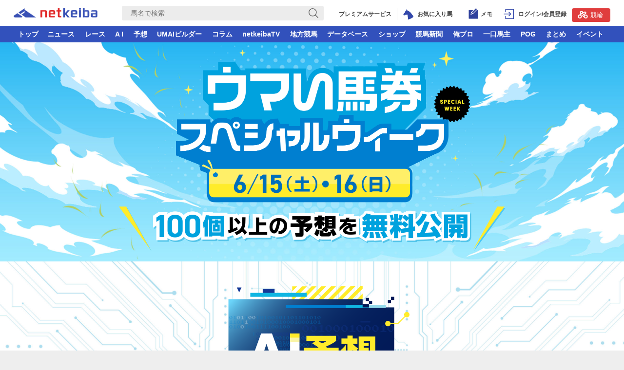

--- FILE ---
content_type: text/html; charset=
request_url: https://yoso.sp.netkeiba.com/special/race/?id=0066&year=2024&rf=info
body_size: 11027
content:
<!DOCTYPE html>
<html>
<head>
<meta charset="EUC-JP">

    
    
    <!-- block=meta (cp) -->
<meta http-equiv="content-language" content="ja" />
<meta name="viewport" content="width=device-width, initial-scale=1.0, maximum-scale=1.0, minimum-scale=1.0, user-scalable=1" />
<meta name="format-detection" content="telephone=no" />
<meta name="description" content="期間限定！AIやプロ予想家の予想を無料公開！マーメイドS週はウマい馬券で競馬を楽しもう" />
<meta name="keywords" content="マーメイドS,予想,無料,ネット競馬,netkeiba,ウマい馬券" />
<meta name="thumbnail" content="https://cdn.netkeiba.com/img.yoso2.sp/common/campaign/2024/0066/img/ogp.jpg" />
<!-- ogp用 -->
<meta property="og:site_name" content="netkeiba.com" />
<meta property="og:type" content="article" />
<meta property="og:title" content="【ウマい馬券スペシャルウィーク】6/15(土)・6/16(日)100個以上の予想を無料公開 netkeiba | 厳選予想・ウマい馬券特集" />
<meta property="og:url" content="https://yoso.sp.netkeiba.com/special/race/?id=0066&year=2024" />
<meta property="og:description" content="期間限定！AIやプロ予想家の予想を無料公開！マーメイドS週はウマい馬券で競馬を楽しもう" />
<meta property="og:image" content="https://cdn.netkeiba.com/img.yoso2.sp/common/campaign/2024/0066/img/ogp.jpg" />

<!-- Twitter用 -->
<meta property="twitter:card" content="summary" />
<meta property="twitter:site" content="@netkeiba" />
<!-- Facebook用 -->
<meta property="fb:admins" content="30367" />

<!-- アノテーション -->
<link href="https://fonts.googleapis.com/css?family=Roboto:900&amp;display=swap" rel="stylesheet" />
<link rel="canonical" href="https://yoso.sp.netkeiba.com/special/race/?id=0066&year=2024" />
<link rel="alternate" media="only screen and (max-width: 640px)" href="https://yoso.sp.netkeiba.com/special/race/?id=0066&year=2024" />
<link rel="apple-touch-icon" href="https://cdn.netkeiba.com/img.sp/common/img/common/icon_home.png" />
<title>【ウマい馬券スペシャルウィーク】6/15(土)・6/16(日)100個以上の予想を無料公開 netkeiba | 厳選予想・ウマい馬券特集</title>

<!-- キャンペーン用css -->
<link rel="stylesheet" href="https://cdn.netkeiba.com/img.yoso2.sp/common/css/yoso_campaign.css?2019010901" />

    

    
    <!-- block=common_css (d) -->
<link rel="shortcut icon" href="https://cdn.netkeiba.com/img.yoso2.sp/favicon.ico">
<link rel="stylesheet" href="https://rcdn.netkeiba.com/img.sp/common/css/common_nk01.css?20190828" type="text/css" media="screen" />
<link rel="stylesheet" href="https://cdn.netkeiba.com/img.sp/common/css/mediaqueries_nk01.css?1811" type="text/css" media="screen">
<link href="//fonts.googleapis.com/css?family=Anton" rel="stylesheet" type="text/css">
<link rel="stylesheet" href="https://cdn.netkeiba.com/img.yoso2.sp/common/css/pr_yoso_sp_nk01.css?2019052102">
<link rel="stylesheet" href="https://cdn.netkeiba.com/img.yoso2.sp/common/css/yoso_sp_nk01.css?20190911">
<link rel="stylesheet" href="https://cdn.netkeiba.com/img.yoso2.sp/common/css/race_yoso_sp_nk01.css?20190828">
<!-- <link rel="stylesheet" href="https://cdn.netkeiba.com/img.sp/common/css/header_new.css?20180329" type="text/css" media="screen"> -->
<link rel="stylesheet" href="https://cdn.netkeiba.com/img.sp/common/css/sweetalert_custom.css" type="text/css" media="screen" />


    

    
    <!-- block=common_js (d) -->

<script src="https://ajax.googleapis.com/ajax/libs/jquery/1.12.0/jquery.min.js"></script>
<script src="https://cdn.netkeiba.com/img.yoso2.sp/common/js/iscroll_Menu.js?160507"></script>
<script src="https://cdn.netkeiba.com/img.yoso2.sp/common/js/social_cart.js?17072601"></script>
<script src="https://cdn.netkeiba.com/img.yoso2.sp/common/js/yoso/yoso.action.js?190730"></script>
<script src="https://cdn.netkeiba.com/img.regist.sp/common/js/monthly_goods_link.js?2017062202"></script>
<script src="https://cdn.netkeiba.com/img.yoso2.sp/common/js/yoso/YosoJra.js?2019042501"></script>
<script type="text/javascript" src="https://cdn.netkeiba.com/img.sp/common/js/sweetalert.min.js" type="text/javascript"></script>

<script type="text/javascript">
// $Id$

window.console = {};
window.console.log = function(i){return;};

</script>


    

<script type="text/javascript" src="https://cdn.netkeiba.com/img.yoso2.sp/common/js/yoso/slick.min.js"></script>

<!-- Google Tag Manager -->
<script>
window.dataLayer = window.dataLayer || [];
dataLayer.push({
'itemInfo': '','memberRank': 'NotLogin','memberId': ''
});
</script>

<script>(function(w,d,s,l,i){w[l]=w[l]||[];w[l].push({'gtm.start':
new Date().getTime(),event:'gtm.js'});var f=d.getElementsByTagName(s)[0],
j=d.createElement(s),dl=l!='dataLayer'?'&l='+l:'';j.async=true;j.src=
'//www.googletagmanager.com/gtm.js?id='+i+dl;f.parentNode.insertBefore(j,f);
})(window,document,'script','dataLayer','GTM-MJ83PF');</script>
<!-- End Google Tag Manager -->
</head>

<body id="Netkeiba_Race_Result" class="YosokaProf">
<div data-role="page" class="Wrap fc">

    
    <!-- block=netkeiba_header_pc (d) -->
<link rel="stylesheet" href="https://cdn.netkeiba.com/img.www/style/netkeiba.ja/css/pc_header.css?20250826" type="text/css" media="screen" />
<p class="sp_nk_btn disp_none"><a href="https://www.netkeiba.com/?pid=go_sp" title="スマートフォン版へ"><img src="https://cdn.netkeiba.com/img.www/style/netkeiba.ja/image/sp_nk_link_02.png" alt="スマートフォン版へ" class="imgover" /></a></p>
<header class="Header_Area fc">
<div class="Header_Inner fc">
<h1>
<a href="https://www.netkeiba.com/?rf=logo" title="netkeiba">
<img src="https://cdn.netkeiba.com/img.www/style/netkeiba.ja/image/common/netkeiba_logo02.png" alt="netkeiba">
</a>
</h1>
<div class="DB_Search_Input">
<form class="Search_Box" action="https://www.netkeiba.com" method="POST">
<input type="hidden" name="pid" value="search">
<input type="hidden" name="type" value="db">
<div class="InputTxt_Form_Box">
<input class="Txt_Form" placeholder="馬名で検索" value="" type="text" name="word" id="keywords">
</div><!-- / .InputTxt_Form -->
<div class="Submit_Btn_Box">
<svg xmlns="http://www.w3.org/2000/svg" width="41.05" height="41.05" viewBox="0 0 41.05 41.05" class="IconInput01">
<g id="icon_search" transform="translate(-234.6 -459.7)">
<circle cx="15.6" cy="15.6" r="15.6" transform="translate(236.1 461.2)" class="st0"/>
<g>
<path d="M275.2,498.2a1.335,1.335,0,0,1,0,2l-.1.1a1.335,1.335,0,0,1-2,0l-11.2-11.2a1.335,1.335,0,0,1,0-2l.1-.1a1.335,1.335,0,0,1,2,0Z" class="st1"/>
</g>
</g>
</svg>
<input class="Submit_Btn" type="submit" name="submit" value="検 索">
</div><!-- / .Submit_Btn_Box -->
</form>
</div><!-- / .DB_Search_Input -->
<div class="MyMenuWrap">
<ul class="UserMyMenu fc">

<li>
<a href="https://regist.netkeiba.com/?pid=premium&rf=header">
<span>プレミアムサービス</span>
</a>
</li>
<li>
<a href="https://oldrace.netkeiba.com/?pid=bookmark&rf=navi" class="Icon_Header Icon_MyfavHorse">
<span>お気に入り馬</span>
</a>
</li>
<li>
<a href="https://race.netkeiba.com/notes/schedule.html?rf=navi" class="Icon_Header Icon_Note">
<span>メモ</span>
</a>
</li>
<li>
<a href="https://regist.netkeiba.com/account/?pid=login" class="Icon_Header Icon_Login">
<span>ログイン/会員登録</span>
</a>
</li>
<li class="disp_none header_stage_area no_login_show">
<a href="https://regist.netkeiba.com/?pid=stage_login&action=login&return_url=https://regist.netkeiba.com">
<span>(s)ログイン</span>
</a>
</li>
<li class="disp_none header_stage_area no_login_show">
<a href="https://regist.netkeiba.com/?pid=user_add_form&payment=nk_user&goods_cd=310409&opt=init">
<span>(s)無料会員登録</span>
</a>
<li class="disp_none header_stage_area login_show">
<a href="https://regist.netkeiba.com/?pid=stage_login&action=logout&return_url=https://regist.netkeiba.com">
<span>(s)ログアウト</span>
</a>
</li>
</li>
</ul>
<div class="SiteToggleBtn01 Keirin">
<a href="https://keirin.netkeiba.com/?rf=nk_pc_header">

<img src="https://cdn.netkeiba.com/img.www/style/netkeiba.ja/image/common/icon_keirin01.png" alt="" width="21" height="16" class="KeirinLogoMark01">競輪
</a>
</div><!-- /.SiteToggleBtn01 -->
</div>
</div><!-- /.Header_Inner -->
</header>
<nav class="ContentNavi01">
<ul class="fc">
<li class="Top">
<a href="https://www.netkeiba.com/?rf=navi" title="トップ" id="navi_link_top">トップ</a>
</li>
<li class="News">
<a href="https://news.netkeiba.com/?rf=navi" title="ニュース" id="navi_link_news">ニュース</a>
</li>
<li class="Race">
<a href="https://race.netkeiba.com/top/?rf=navi" title="レース" id="navi_link_race">レース</a>
</li>
<li class="AI New">
<a href="https://race.netkeiba.com/AI/AI.html?rf=navi" title="AI" id="navi_link_AI">A I</a>
</li>
<!-- <li class="Special">
<a href="https://race.netkeiba.com/special/index.html?id=0133&rf=navi" title="有馬記念" id="navi_link_Special">有馬記念</a>
</li> -->
<li class="Yoso">
<a href="https://yoso.netkeiba.com/?access=init&rf=navi" title="予想" id="navi_link_yoso">予想</a>
</li>
<li>
<a href="https://builder.netkeiba.com/?rf=navi" title="UMAIビルダー" id="navi_link_builder">UMAIビルダー</a>
</li>
<li class="Column">
<a href="https://news.netkeiba.com/?pid=column_top&rf=navi" title="コラム" id="navi_link_column">コラム</a>
</li>
<li class="Tv">
<a href="https://tv.netkeiba.com/?rf=navi" title="netkeibaTV" id="navi_link_tv">netkeibaTV</a>
</li>
<li class="Local">
<a href="https://nar.netkeiba.com/?rf=navi" title="地方競馬" id="navi_link_nar">地方競馬</a>
</li>
<li class="Db">
<a href="https://db.netkeiba.com/?rf=navi" title="データベース" id="navi_link_db">データベース</a>
</li>
<li class="Shop New">
<a href="https://shop.netkeiba.com/?utm_source=netkeiba&utm_medium=+referral&utm_campaign=pcgnavi_20240425" title="ショップ" id="navi_link_shop">ショップ</a>
</li>
<li class="Paper">
<a href="https://yoso.netkeiba.com/senmonshi/?rf=navi" title="競馬新聞" id="navi_link_senmonshi">競馬新聞</a>
</li>
<li class="YosoCS">
<a href="https://orepro.netkeiba.com/?rf=navi" title="俺プロ" id="navi_link_orepro">俺プロ</a>
</li>
<li class="Owner">
<a href="https://owner.netkeiba.com/?rf=navi" title="一口馬主" id="navi_link_owner">一口馬主</a>
</li>
<li class="Pog">
<a href="https://pog.netkeiba.com/?rf=navi" title="POG" id="navi_link_pog">POG</a>
</li>
<li class="Matome">
<a href="https://dir.netkeiba.com/keibamatome/index.html?rf=navi" title="まとめ" id="navi_link_keibamatome">まとめ</a>
</li>
<li class="Event">
<a href="https://dir.netkeiba.com/event/?rf=navi" title="イベント" id="navi_link_event">イベント</a>
</li>
</ul>
</nav><!-- /.ContentNavi01 -->
<!-- 広告配信用 -->
<script async='async' src='https://www.googletagservices.com/tag/js/gpt.js'></script>
<script>
var googletag = googletag || {};
googletag.cmd = googletag.cmd || [];
</script>
<!-- /広告配信用 -->
<script async src="https://cdn.netkeiba.com/img.racev4.sp/common/js/nd_util.min.js"></script>
<script type="text/javascript">
$(document).ready(function() {
show_user();
});
function show_user(){
var is_stage = '';
var is_user  = '';
var is_alert = '';
var is_sp    = '';
var nickname = '';
var user_img = '';
if(is_sp) {
$('.sp_nk_btn').show();
}
if(! is_stage) {
$('.header_stage_area').remove();
}
if(is_user){
//ログイン中
$('.login_show').show();
if(is_alert) {
$('.Alert_New').show();
}
} else {
//未ログイン
$('.no_login_show').show();
$('.login_show').remove();
}
}
</script>
    
    
    <!-- block=netkeiba_header_sp (d) -->

    

    
    
    <!-- block=body (d) -->
<!--コンテンツここから-->   
<link rel="stylesheet" href="https://cdn.netkeiba.com/img.yoso2.sp/common/campaign/2024/0066/css/style.css?20240613" type="text/css" media="screen"/>

<div class="contents_yosouka">

<section class="mv">
<h2 class="pc_view">
<img src="https://cdn.netkeiba.com/img.yoso2.sp/common/campaign/2024/0066/img/pc_mv_img.png" alt="ウマい馬券スペシャルウィーク 6月15日（土）・16日（日） 100個以上の予想を無料公開"/>
</h2>
</section>

<section class="section_01">

  <h3>
    <picture>
      <source srcset="https://cdn.netkeiba.com/img.yoso2.sp/common/campaign/2024/0066/img/pc_cnt_01_main.png" media="(min-width: 768px)">
      <img src="https://cdn.netkeiba.com/img.yoso2.sp/common/campaign/2024/0066/img/sp_cnt_01_main.png" alt="AI予想 中央競馬の全予想 無料公開"/>
    </picture>
  </h3>

  <figure>
    <picture>
      <source srcset="https://cdn.netkeiba.com/img.yoso2.sp/common/campaign/2024/0066/img/pc_cnt_01_ttl_01.png" media="(min-width: 768px)">
      <img src="https://cdn.netkeiba.com/img.yoso2.sp/common/campaign/2024/0066/img/sp_cnt_01_ttl_01.png" alt="的中率に優れたAI予想が熱い！"/>
    </picture>
  </figure>

  <div>
    <figure>
      <picture>
        <source srcset="https://cdn.netkeiba.com/img.yoso2.sp/common/campaign/2024/0066/img/pc_cnt_01_img_01.jpg" media="(min-width: 768px)">
        <img src="https://cdn.netkeiba.com/img.yoso2.sp/common/campaign/2024/0066/img/sp_cnt_01_img_01.jpg" alt=""/>
      </picture>
    </figure>
    
    <dl>
      <dt>
        <picture>
          <source srcset="https://cdn.netkeiba.com/img.yoso2.sp/common/campaign/2024/0066/img/pc_cnt_01_name_01.png" media="(min-width: 768px)">
          <img src="https://cdn.netkeiba.com/img.yoso2.sp/common/campaign/2024/0066/img/sp_cnt_01_name_01.png" alt="AIエスケープ"/>
        </picture>
        </dt>
      <dd>
        <picture>
          <source srcset="https://cdn.netkeiba.com/img.yoso2.sp/common/campaign/2024/0066/img/pc_cnt_01_txt_01.png" media="(min-width: 768px)">
          <img src="https://cdn.netkeiba.com/img.yoso2.sp/common/campaign/2024/0066/img/sp_cnt_01_txt_01.png" alt="netkeibaオリジナル！"/>
        </picture>
      </dd>
    </dl>
    
    <p>出走馬の脚質とペースを予測する展開重視型AI</p>
    
    <ul>
        <li class="pc_view"><a href="https://yoso.netkeiba.com/?pid=yosoka_profile&id=329&rf=umai_lp_20240066">無料予想を<br class="sp_view">見る</a></li>
        <li class="sp_view"><a href="https://yoso.sp.netkeiba.com/yosoka/jra/profile.html?&id=329&rf=umai_lp_20240066">無料予想を<br class="sp_view">見る</a></li>
    </ul>    
  </div>

  <div>
    <figure>
      <picture>
        <source srcset="https://cdn.netkeiba.com/img.yoso2.sp/common/campaign/2024/0066/img/pc_cnt_01_img_02.jpg" media="(min-width: 768px)">
        <img src="https://cdn.netkeiba.com/img.yoso2.sp/common/campaign/2024/0066/img/sp_cnt_01_img_02.jpg" alt=""/>
      </picture>
    </figure>
    
    <dl>
      <dt>
        <picture>
          <source srcset="https://cdn.netkeiba.com/img.yoso2.sp/common/campaign/2024/0066/img/pc_cnt_01_name_02.png" media="(min-width: 768px)">
          <img src="https://cdn.netkeiba.com/img.yoso2.sp/common/campaign/2024/0066/img/sp_cnt_01_name_02.png" alt="AceWing"/>
        </picture>
        </dt>
      <dd>
        <picture>
          <source srcset="https://cdn.netkeiba.com/img.yoso2.sp/common/campaign/2024/0066/img/pc_cnt_01_txt_02.png" media="(min-width: 768px)">
          <img src="https://cdn.netkeiba.com/img.yoso2.sp/common/campaign/2024/0066/img/sp_cnt_01_txt_02.png" alt="2024年誕生の最新版！"/>
        </picture>
      </dd>
    </dl>
    
    <p>1,000以上の項目から複雑な分析を行う総合型AI</p>
    
    <ul>
        <li class="pc_view"><a href="https://yoso.netkeiba.com/?pid=yosoka_profile&id=580&rf=umai_lp_20240066">無料予想を<br class="sp_view">見る</a></li>
        <li class="sp_view"><a href="https://yoso.sp.netkeiba.com/yosoka/jra/profile.html?&id=580&rf=umai_lp_20240066">無料予想を<br class="sp_view">見る</a></li>
    </ul>    
  </div>

  <p class="cnt_01_txt">※各予想は枠順確定後から順次更新されます。</p>

</section>

<section class="section_02">

  <h3>
    <picture>
      <source srcset="https://cdn.netkeiba.com/img.yoso2.sp/common/campaign/2024/0066/img/pc_cnt_02_ttl_01.png" media="(min-width: 768px)">
      <img src="https://cdn.netkeiba.com/img.yoso2.sp/common/campaign/2024/0066/img/sp_cnt_02_ttl_01.png" alt="人気予想家の予想 中央競馬6月15日（土）・16日（日）10R以降が無料！"/>
    </picture>
  </h3>

  <figure>
    <picture>
      <source srcset="https://cdn.netkeiba.com/img.yoso2.sp/common/campaign/2024/0066/img/pc_cnt_02_ttl_02.png" media="(min-width: 768px)">
      <img src="https://cdn.netkeiba.com/img.yoso2.sp/common/campaign/2024/0066/img/sp_cnt_02_ttl_02.png" alt="今勢いに乗るプロの見解に注目！"/>
    </picture>
  </figure>

<div>
    <dl>
      <dt>
        <picture>
          <source srcset="https://cdn.netkeiba.com/img.yoso2.sp/common/campaign/2024/0066/img/pc_cnt_02_txt_01.png" media="(min-width: 768px)">
          <img src="https://cdn.netkeiba.com/img.yoso2.sp/common/campaign/2024/0066/img/sp_cnt_02_txt_01.png" alt="TOKYO"/>
        </picture>
      </dt>
      <dd>東京</dd>
    </dl>

    <dl>
      <dt>
        <picture>
          <source srcset="https://cdn.netkeiba.com/img.yoso2.sp/common/campaign/2024/0066/img/pc_cnt_02_name_01.png" media="(min-width: 768px)">
          <img src="https://cdn.netkeiba.com/img.yoso2.sp/common/campaign/2024/0066/img/sp_cnt_02_name_01.png" alt="仲真司"/>
        </picture>
      </dt>
      <dd>
        <span><i>2ヵ月連続プラス</i>で</span>
        <span>この春絶好調</span>
      </dd>
    </dl>

<p>徹底したレース分析で<br>圧巻の見解</p>

    <ul>
        <li class="pc_view"><a href="https://yoso.netkeiba.com/?pid=yosoka_profile&id=258&rf=umai_lp_20240066">無料予想を<br class="sp_view">見る</a></li>
        <li class="sp_view"><a href="https://yoso.sp.netkeiba.com/yosoka/jra/profile.html?id=258&rf=umai_lp_20240066">無料予想を<br class="sp_view">見る</a></li>
    </ul>    
</div>

  <div>
    <dl>
      <dt>
        <picture>
        <source srcset="https://cdn.netkeiba.com/img.yoso2.sp/common/campaign/2024/0066/img/pc_cnt_02_txt_02.png" media="(min-width: 768px)">
        <img src="https://cdn.netkeiba.com/img.yoso2.sp/common/campaign/2024/0066/img/sp_cnt_02_txt_02.png" alt="KYOTO"/>
        </picture>
      </dt>
      <dd>京都</dd>
    </dl>

    <dl>
      <dt>
        <picture>
        <source srcset="https://cdn.netkeiba.com/img.yoso2.sp/common/campaign/2024/0066/img/pc_cnt_02_name_02.png" media="(min-width: 768px)">
        <img src="https://cdn.netkeiba.com/img.yoso2.sp/common/campaign/2024/0066/img/sp_cnt_02_name_02.png" alt="まぐ"/>
        </picture>
      </dt>
      <dd>
        <span>5月までの間で</span>
        <span><i>4ヵ月がプラス収支</i></span>
      </dd>
    </dl>

    <p>独自理論「余力ラップ」で<br>激走馬を抜粋</p>

    <ul>
        <li class="pc_view"><a href="https://yoso.netkeiba.com/?pid=yosoka_profile&id=541&rf=umai_lp_20240066">無料予想を<br class="sp_view">見る</a></li>
        <li class="sp_view"><a href="https://yoso.sp.netkeiba.com/yosoka/jra/profile.html?id=541&rf=umai_lp_20240066">無料予想を<br class="sp_view">見る</a></li>
    </ul>    
  </div>

  <div>
    <dl>
      <dt>
        <picture>
        <source srcset="https://cdn.netkeiba.com/img.yoso2.sp/common/campaign/2024/0066/img/pc_cnt_02_txt_03.png" media="(min-width: 768px)">
        <img src="https://cdn.netkeiba.com/img.yoso2.sp/common/campaign/2024/0066/img/sp_cnt_02_txt_03.png" alt="HAKODATE"/>
        </picture>
      </dt>
      <dd>函館</dd>
    </dl>

    <dl>
      <dt>
        <picture>
        <source srcset="https://cdn.netkeiba.com/img.yoso2.sp/common/campaign/2024/0066/img/pc_cnt_02_name_03.png" media="(min-width: 768px)">
        <img src="https://cdn.netkeiba.com/img.yoso2.sp/common/campaign/2024/0066/img/sp_cnt_02_name_03.png" alt="のれん"/>
        </picture>
      </dt>
      <dd>
        <span>昨年1,500R以上</span>
        <span>予想して<i>年間プラス</i></span>
      </dd>
    </dl>

    <p>人気の盲点を突く予想は<br>穴党必見</p>

    <ul>
        <li class="pc_view"><a href="https://yoso.netkeiba.com/?pid=yosoka_profile&id=417&rf=umai_lp_20240066">無料予想を<br class="sp_view">見る</a></li>
        <li class="sp_view"><a href="https://yoso.sp.netkeiba.com/yosoka/jra/profile.html?id=417&rf=umai_lp_20240066">無料予想を<br class="sp_view">見る</a></li>
    </ul>    
  </div>
  
  <p class="cnt_02_txt">※各予想は枠順確定後から順次更新されます。</p>

</section>

<section class="section_03">

    <h3>
      <picture>
        <source srcset="https://cdn.netkeiba.com/img.yoso2.sp/common/campaign/2024/0066/img/pc_cnt_03_ttl.png" media="(min-width: 768px)">
        <img src="https://cdn.netkeiba.com/img.yoso2.sp/common/campaign/2024/0066/img/sp_cnt_03_ttl.png" alt="マーメイドS スペシャル予想家"/>
      </picture>
    </h3>

  <figure>
    <picture>
    <source srcset="https://cdn.netkeiba.com/img.yoso2.sp/common/campaign/2024/0066/img/pc_cnt_03_txt_01.png" media="(min-width: 768px)">
    <img src="https://cdn.netkeiba.com/img.yoso2.sp/common/campaign/2024/0066/img/sp_cnt_03_txt_01.png" alt="妙味馬抜粋のプロファイラー キムラヨウヘイ"/>
    </picture>
  </figure>
  
  <div>
  <dl>
  <dt><span>牝馬重賞</span>で本領発揮！</dt>
  <dd>今年7週連続の重賞的中など勝負強さ抜群</dd>
  </dl>
  
  <ul>
    <li class="pc_view"><a href="https://yoso.netkeiba.com/?pid=yosoka_profile&id=284&rf=umai_lp_20240066">無料予想を見る</a></li>
    <li class="sp_view"><a href="https://yoso.sp.netkeiba.com/yosoka/jra/profile.html?id=284&rf=umai_lp_20240066">無料予想を見る</a></li>
  </ul> 
  
  </div>
  
  <p>※無料予想は6/15(土)18時公開予定です。</p>
    
</section>

<section class="section_04">

  <h3>
    <picture>
      <source srcset="https://cdn.netkeiba.com/img.yoso2.sp/common/campaign/2024/0066/img/pc_cnt_04_ttl.png" media="(min-width: 768px)">
      <img src="https://cdn.netkeiba.com/img.yoso2.sp/common/campaign/2024/0066/img/sp_cnt_04_ttl.png" alt="他にもプロ予想家が重賞レースを予想！"/>
    </picture>
  </h3>

  <ul>
    <li>
      <a href="https://yoso.netkeiba.com/?pid=race_yoso_list&race_id=202408040611&rf=umai_lp_20240066" class="pc_view"><img src="https://cdn.netkeiba.com/img.yoso2.sp/common/campaign/2024/0066/img/pc_cnt_04_banner.jpg" alt="マーメイドS 予想一覧"/></a>
      <a href="https://yoso.sp.netkeiba.com/?pid=race_yoso_list&race_id=202408040611&rf=umai_lp_20240066" class="sp_view"><img src="https://cdn.netkeiba.com/img.yoso2.sp/common/campaign/2024/0066/img/sp_cnt_04_banner.jpg" alt="マーメイドS 予想一覧"/></a>
    </li>
  </ul>
  
  <p>※無料予想は本ページ内の一部の予想家が対象です。</p>

</section>

</div>

<!--コンテンツここまで-->

<script>

	$(function(){
	var _page_scroll_flg = '0';
	if (_page_scroll_flg == '0') {
	$(window).scroll(function() {
	var YosoDetailViewTop = $('.contents_yosouka').offset().top;
	var YosoViewBottom = $('.section_fixed').offset().top + $('.section_fixed').height();
	var documentHeight = $(document).height();
	var scrollPosition = $(window).height() + $(window).scrollTop();
	if ($(this).scrollTop() + $(window).height() > YosoDetailViewTop) {
	$('.section_fixed').fadeIn();
	} else {
	$('.section_fixed').fadeOut();
	}
	if ( scrollPosition >= YosoViewBottom ) {
	$(".section_fixed div").removeClass("fixedBox");
	} else {
	$(".section_fixed div").addClass("fixedBox");
	}
	});
	_page_scroll_flg = '1';
	$('.section_fixed').show();
	} else {
	$('.section_fixed').hide();
	}
	});
	
</script>
    

    </div><!-- /.Main_Column -->
    </div><!-- /contents -->

</div><!-- /.Wrap -->

<!-- フッター -->

<!-- block=footer_pc (d) -->
<footer>
<div class="NkFooterArea">
<div class="BtnPagetop">
<a href="javascript:void(0)" title="ページトップへ"></a>
</div><!-- /.BtnPagetop -->
<script type="text/javascript">
$(function() {
$('.BtnPagetop a').click(function () {
$('body,html').animate({
scrollTop: 0
}, 400);
return false;
});
});
</script>
<div class="KeirinLink01">
<a href="//keirin.netkeiba.com/?rf=nk_pc_footer" title="netkeirin"><img src="https://cdn.netkeiba.com/img.www/style/netkeiba.ja/image/common/PC_footer_bnr01.png" alt="いま競輪が熱い！nerkeirinで競輪を気軽に楽しもう" /></a>
</div><!-- /.KeirinLink01 -->
<dl class="FootSiteTitle fc">
<dt>
<a href="https://www.netkeiba.com/?rf=footer" title="netkeiba">
<img src="https://cdn.netkeiba.com/img.www/style/netkeiba.ja/image/common/netkeiba_logo01.png" alt="netkeiba" />
</a>
</dt>
<dd>
<p>利用者数<strong>1700</strong>万人突破！<strong>No.1</strong>競馬サイト</p>
</dd>
</dl>
<div class="FootWrap">
<dl class="NkFoot01 NkFootCateLink">
<dt>カテゴリ</dt>
<dd class="fc">
<ul>
<li>
<a href="https://news.netkeiba.com/?rf=footer" title="ニュース">ニュース</a>
</li>
<li>
<a href="https://race.netkeiba.com/top/?rf=footer" title="レース">レース</a>
</li>
<li>
<a href="https://yoso.netkeiba.com/?rf=footer" title="ウマい馬券">ウマい馬券</a>
</li>
<li>
<a href="https://news.netkeiba.com/?pid=column_top&rf=footer" title="コラム">コラム</a>
</li>
<li>
<a href="https://tv.netkeiba.com/?rf=footer" title="netkeibaTV">netkeibaTV</a>
</li>
<li>
<a href="https://nar.netkeiba.com/?rf=footer" title="地方競馬">地方競馬</a>
</li>
<li>
<a href="https://db.netkeiba.com/?rf=footer" title="データベース">データベース</a>
</li>
<li>
<a href="https://orepro.netkeiba.com/?rf=footer" title="俺プロ">俺プロ</a>
</li>
</ul>
<ul>
<li>
<a href="https://owner.netkeiba.com/?rf=footer" title="一口馬主">一口馬主</a>
</li>
<li>
<a href="https://pog.netkeiba.com/?rf=footer" title="POG">POG</a>
</li>
<li>
<a href="https://bbs.pc.keiba.findfriends.jp/?rf=footer" title="競馬広場">競馬広場</a>
</li>
<li>
<a href="https://dir.netkeiba.com/keibamatome/index.html?rf=footer" title="まとめ">まとめ</a>
</li>
<li>
<a href="https://yoso.netkeiba.com/senmonshi/?rf=footer" title="競馬新聞">競馬新聞</a>
</li>
<li>
<a href="https://oldrace.netkeiba.com/?pid=bookmark&rf=footer" title="お気に入り馬">お気に入り馬</a>
</li>
<li>
<a href="https://regist.netkeiba.com/?rf=footer" title="アカウント">アカウント</a>
</li>
</ul>
</dd>
</dl>
<dl class="NkFoot01">
<dt>ヘルプ＆ガイド</dt>
<dd>
<ul>
<li>
<a href="https://info.netkeiba.com/?rf=footer" title="お知らせ">お知らせ</a>
</li>
<li>
<a href="https://regist.netkeiba.com/?pid=premium&rf=footer" title="プレミアムサービスのご案内">プレミアムサービスのご案内</a>
</li>
<li>
<a href="https://regist.netkeiba.com/?pid=help&rf=footer" title="よくある質問・お問い合わせ">よくある質問・お問い合わせ</a>
</li>
</ul>
</dd>
</dl>
<dl class="NkFoot01">
<dt>netkeibaについて</dt>
<dd>
<ul>
<li>
<a href="https://www.netkeiba.com/recruit/?rf=footer" title="採用情報">採用情報</a>
</li>
<li>
<a href="https://www.netkeiba.com/info/ad/?rf=footer" title="広告掲載について">広告掲載について</a>
</li>
<li>
<a href="https://www.netkeiba.com/info/kiyaku.html?rf=footer" title="利用規約">利用規約</a>
</li>
<li>
<a href="https://www.netdreamers.co.jp/company/about/privacy.html?rf=footer" title="プライバシーポリシー">プライバシーポリシー</a>
</li>
<li>
<a href="https://www.netkeiba.com/info/guide.html?rf=footer" title="投稿ガイドライン">投稿ガイドライン</a>
</li>
<li>
<a href="https://www.netkeiba.com/info/tokusyo.html?rf=footer" title="特定商取引法に基づく表記">特定商取引法に基づく表記</a>
</li>
<li>
<a href="https://www.netdreamers.co.jp/?rf=footer" title="運営会社">運営会社</a>
</li>
</ul>
</dd>
</dl>
<dl class="NkFoot01">
<dt>スマホでnetkeiba</dt>
<dd class="SpNkInfoImg">
<img src="https://cdn.netkeiba.com/img.www/style/netkeiba.ja/image/common/img_nk_searchimg01.png" alt="検索" class="SearchImg01" />
<img src="https://cdn.netkeiba.com/img.www/style/netkeiba.ja/image/common/img_nk_qr01.png" alt="バーコード" class="QrImg01" />
</dd>
<dt>アプリでサクサクnetkeiba</dt>
<dd>
<ul class="AprStoreList fc">
<li>
<a href="https://itunes.apple.com/jp/app/id464562684/" title="Appstore"><img src="https://cdn.netkeiba.com/img.www/style/netkeiba.ja/image/common/bnr_appstore_01.png" alt="Appstore" class="" /></a>
</li>
<li>
<a href="https://play.google.com/store/apps/details?id=jp.co.netdreamers.netkeiba" title="googleplay"><img src="https://cdn.netkeiba.com/img.www/style/netkeiba.ja/image/common/bnr_googleplay_01.png" alt="googleplay" class="" /></a>
</li>
</ul>
</dd>
<dt>みんなで一緒に競馬を楽しもう!</dt>
<dd>
<div class="Sns_Icon_List_Container">
<div class="Sns_Icon_List_Text">
<span>netkeibaを</span>おすすめする
</div>
<ul class="Sns_Icon_List">
<li class="Sns_Icon_List_Item">
<a href="https://twitter.com/intent/tweet?text=%E3%80%8C%E3%83%8D%E3%83%83%E3%83%88%E3%82%B1%E3%82%A4%E3%83%90%E3%80%8D%E3%82%A2%E3%83%97%E3%83%AA%E3%81%A7%E7%AB%B6%E9%A6%AC%E3%82%92%E6%A5%BD%E3%81%97%E3%82%82%E3%81%86%EF%BC%81%0A%E3%83%8B%E3%83%A5%E3%83%BC%E3%82%B9%E3%82%84%E3%83%AC%E3%83%BC%E3%82%B9%E3%81%AE%E6%83%85%E5%A0%B1%E3%81%AA%E3%81%A9%E7%84%A1%E6%96%99%E3%81%A7%E4%BD%BF%E3%81%88%E3%82%8B%E3%82%B3%E3%83%B3%E3%83%86%E3%83%B3%E3%83%84%E3%81%8C%E7%9B%9B%E3%82%8A%E3%81%A0%E3%81%8F%E3%81%95%E3%82%93%EF%BC%81%0A%0A%E3%82%A2%E3%83%97%E3%83%AA%E3%81%AE%E3%83%80%E3%82%A6%E3%83%B3%E3%83%AD%E3%83%BC%E3%83%89%E3%81%AF%E2%86%93%E3%81%93%E3%81%A1%E3%82%89%E3%81%8B%E3%82%89%0Ahttps%3A%2F%2Fnetkeiba.onelink.me%2Fcexk%2Fyj5ftwq9" class="icon_x">
<img src="https://cdn.netkeiba.com/img.sp/common/img/footer_twitter.png" style="width: 45px;height: 45px;">
</a>
</li>
<li class="Sns_Icon_List_Item">
<a href="https://line.me/R/share?text=netkeiba%E3%82%A2%E3%83%97%E3%83%AA%E3%82%92%E3%83%80%E3%82%A6%E3%83%B3%E3%83%AD%E3%83%BC%E3%83%89%E3%81%97%E3%81%A6%E7%AB%B6%E9%A6%AC%E3%82%92%E3%82%82%E3%81%A3%E3%81%A8%E6%A5%BD%E3%81%97%E3%82%82%E3%81%86%EF%BC%81%0D%0Ahttps%3A%2F%2Fnetkeiba.onelink.me%2Fcexk%2Fki89eacp" class="icon_line">
<img src="https://cdn.netkeiba.com/img.sp/common/img/footer_line.png" style="width: 45px;height: 45px;">
</a>
</li>
<li class="Sns_Icon_List_Item">
<a href="#" class="icon_sharelink" data-url="https://netkeiba.onelink.me/cexk/kt8klqcy">
<img src="https://cdn.netkeiba.com/img.sp/common/img/footer_share.png" style="width: 45px;height: 45px;">
</a>
</li>
</ul>
<div id="ToastMessage" class="Toast">
<svg xmlns="http://www.w3.org/2000/svg" xmlns:xlink="http://www.w3.org/1999/xlink" width="12.742" height="12.742" viewBox="0 0 12.742 12.742">
<defs>
<clipPath id="clip-path">
<rect width="12.742" height="12.742" fill="#fff"/>
</clipPath>
</defs>
<g clip-path="url(#clip-path)">
<path d="M387.991,1a3.418,3.418,0,0,0-4.833,0l-1.9,1.9a.544.544,0,0,0,.769.769l1.9-1.9a2.33,2.33,0,0,1,3.3,3.3l-1.9,1.9a2.331,2.331,0,0,1-3.913-1.1.544.544,0,1,0-1.057.254,3.418,3.418,0,0,0,5.739,1.614l1.9-1.9a3.418,3.418,0,0,0,0-4.833" transform="translate(-376.25 0.001)" fill="#fff"/>
<path d="M6.97,377.961l-1.9,1.9a2.33,2.33,0,0,1-3.3-3.3l1.9-1.9a2.331,2.331,0,0,1,3.913,1.1.544.544,0,1,0,1.057-.254A3.418,3.418,0,0,0,2.9,373.9L1,375.8a3.418,3.418,0,1,0,4.833,4.833l1.9-1.9a.544.544,0,0,0-.769-.769" transform="translate(0 -368.893)" fill="#fff"/>
</g>
</svg>
URLリンクをコピーしました
</div>
<script>
document.querySelectorAll(".icon_sharelink").forEach(link => {
link.addEventListener("click", function(event) {
event.preventDefault();
const url = this.getAttribute("data-url");
navigator.clipboard.writeText(url)
.then(() => {
const toast = document.getElementById("ToastMessage");
toast.classList.add("show");
setTimeout(() => {
toast.classList.remove("show");
}, 3000);
})
.catch(err => console.error("コピーに失敗しました", err));
});
});
</script>
</div>
</dd>
<dt>netkeiba公式SNS!</dt>
<dd class="Nk_Sns_List">
<ul>
<li>
<a href="https://twitter.com/netkeiba" title="公式 X">
<svg xmlns="http://www.w3.org/2000/svg" width="17.947" height="18.341" viewBox="0 0 17.947 18.341">
<path d="M8.512,10.287h0L7.8,9.272,2.154,1.192H4.586L9.144,7.713l.71,1.015L15.78,17.2H13.348ZM15.779,0l-5.8,6.743L5.344,0H0L7.007,10.2,0,18.341H1.583L7.71,11.22,12.6,18.341h5.344L10.681,7.766h0L17.362,0Z"/>
</svg>
</a>
</li>
<li>
<a href="https://ja-jp.facebook.com/netkeiba" title="公式 Facebook">
<svg xmlns="http://www.w3.org/2000/svg" width="13.46" height="26.921" viewBox="0 0 13.46 26.921">
<path d="M8.738,26.921V14.642H12.7l.6-4.787H8.738V6.8c0-1.385.369-2.33,2.284-2.33H13.46V.187A31.852,31.852,0,0,0,9.906,0C6.388,0,3.979,2.23,3.979,6.325v3.53H0v4.787H3.979V26.921Z"/>
</svg>
</a>
</li>
<li>
<a href="https://line.me/R/ti/p/%40oa-netkeiba" title="LINE">
<svg xmlns="http://www.w3.org/2000/svg" width="24.014" height="22.715" viewBox="0 0 24.014 22.715">
<g>
<path d="M23.911,10.763a6.012,6.012,0,0,0,.095-.726,9.136,9.136,0,0,0-.011-.933C23.7,4.037,18.446,0,12,0,5.374,0,0,4.275,0,9.548c0,4.847,4.54,8.85,10.422,9.466a.652.652,0,0,1,.579.722l-.25,2.254a.654.654,0,0,0,.936.66c4.97-2.4,7.941-4.866,9.716-7,.323-.389,1.376-1.864,1.591-2.252A8.036,8.036,0,0,0,23.911,10.763Z"/>
<path d="M1.228,4.636V.614A.614.614,0,1,0,0,.614V5.25a.614.614,0,0,0,.614.614H3.07a.614.614,0,0,0,0-1.228Z" transform="translate(4.175 6.846)" fill="#d1d1d1"/>
<path d="M.748,5.864H.48A.48.48,0,0,1,0,5.384V.48A.48.48,0,0,1,.48,0H.748a.48.48,0,0,1,.48.48v4.9A.48.48,0,0,1,.748,5.864Z" transform="translate(8.442 6.846)" fill="#d1d1d1"/>
<path d="M3.561.614V3.446S1.109.248,1.072.206A.611.611,0,0,0,.59,0,.631.631,0,0,0,0,.639V5.25a.614.614,0,1,0,1.228,0V2.435S3.717,5.661,3.754,5.7a.61.61,0,0,0,.415.168.637.637,0,0,0,.62-.64V.614a.614.614,0,1,0-1.228,0Z" transform="translate(10.591 6.846)" fill="#d1d1d1"/>
<path d="M3.684.614A.614.614,0,0,0,3.07,0H.614A.614.614,0,0,0,0,.614V5.25a.614.614,0,0,0,.614.614H3.07a.614.614,0,0,0,0-1.228H1.228V3.546H3.07a.614.614,0,0,0,0-1.228H1.228V1.228H3.07A.614.614,0,0,0,3.684.614Z" transform="translate(16.301 6.846)" fill="#d1d1d1"/>
</g>
</svg>
</a>
</li>
<li>
<a href="http://www.youtube.com/user/netkeibaTV" title="netkeibaチャンネル">
<svg xmlns="http://www.w3.org/2000/svg" width="22.714" height="15.904" viewBox="0 0 22.714 15.904">
<path d="M22.246,2.489a2.846,2.846,0,0,0-2-2C18.467,0,11.357,0,11.357,0S4.247,0,2.47.468a2.9,2.9,0,0,0-2,2.021A29.987,29.987,0,0,0,0,7.952a29.877,29.877,0,0,0,.468,5.463,2.846,2.846,0,0,0,2,2c1.8.486,8.887.486,8.887.486s7.11,0,8.887-.468a2.846,2.846,0,0,0,2-2,29.988,29.988,0,0,0,.468-5.463A28.463,28.463,0,0,0,22.246,2.489Z" transform="translate(0 0)"/>
<path d="M0,6.811,5.912,3.405,0,0Z" transform="translate(9.093 4.547)" fill="#d1d1d1"/>
</svg>
</a>
</li>
<li>
<a href="https://www.instagram.com/netkeiba/" title="Instagram">
<svg xmlns="http://www.w3.org/2000/svg" width="25.238" height="25.238" viewBox="0 0 25.238 25.238">
<path d="M17.72,0H7.519A7.527,7.527,0,0,0,0,7.519v10.2a7.527,7.527,0,0,0,7.519,7.519h10.2a7.527,7.527,0,0,0,7.519-7.519V7.519A7.527,7.527,0,0,0,17.72,0ZM22.7,17.72a4.98,4.98,0,0,1-4.98,4.98H7.519a4.98,4.98,0,0,1-4.98-4.98V7.519a4.98,4.98,0,0,1,4.98-4.98h10.2a4.98,4.98,0,0,1,4.98,4.98Z"/>
<path d="M6.527,0a6.527,6.527,0,1,0,6.527,6.527A6.535,6.535,0,0,0,6.527,0Zm0,10.516a3.989,3.989,0,1,1,3.989-3.989A3.988,3.988,0,0,1,6.527,10.516Z" transform="translate(6.092 6.091)"/>
<path d="M3.128,1.564A1.564,1.564,0,1,1,1.564,0,1.564,1.564,0,0,1,3.128,1.564Z" transform="translate(17.595 4.577)"/>
</svg>
</a>
</li>
<li>
<a href="https://www.netkeiba.com?pid=rss" title="RSS">
<svg xmlns="http://www.w3.org/2000/svg" width="20.191" height="20.191" viewBox="0 0 20.191 20.191">
<path d="M20.191,18.568a1.622,1.622,0,0,1-3.243,0A15.342,15.342,0,0,0,1.622,3.243,1.622,1.622,0,1,1,1.622,0,18.588,18.588,0,0,1,20.191,18.568ZM1.622,7.588a1.622,1.622,0,1,0,0,3.243,7.748,7.748,0,0,1,7.738,7.738,1.622,1.622,0,0,0,3.243,0A11,11,0,0,0,1.622,7.588Zm1.288,7.27a2.422,2.422,0,1,0,2.422,2.422A2.422,2.422,0,0,0,2.91,14.858Z"/>
</svg>
</a>
</li>
</ul>
</dd>
</dl>
</div><!-- /.FootWrap -->
</div><!-- /.NkFooterArea -->
<div class="GlobalFooterArea">
<div class="FootWrap">
<dl class="NkFoot02">
<dt class="GfootIcon01 IconGame01">netkeiba 公式競馬ゲーム</dt>
<dd>
<ul>
<li>
<a href="//www.netkeiba.com/game/umasta.html?rf=footer" target='_blank' title="うまいるスタジアム">みんなの愛馬とバトル！ <strong>うまいるスタジアム</strong></a>
</li>
</ul>
</dd>
<dt class="GfootIcon01 IconSisterSite01">netkeiba 姉妹サイト</dt>
<dd>
<ul>
<li>
<a href="//keirin.netkeiba.com/?rf=footer" target='_blank'>競輪総合メディア <strong>netkeirin(ネットケイリン)</strong></a>
</li>
</ul>
</dd>
</dl>
<dl class="NkFoot02">
<dt class="GfootIcon01 IconMedia01">関連メディア</dt>
<dd>
<ul>
<li>
<a href="https://sp.baseball.findfriends.jp/?rf=footer" target='_blank' title="週刊ベースボールONLINE">徹底取材！野球情報は <strong>週刊ベースボールONLINE</strong></a>
</li>
<li>
<a href="https://recipe.sp.findfriends.jp/?rf=footer" target='_blank' title="KATSUYOレシピ">小林カツ代直伝！ <strong>KATSUYOレシピ</strong></a>
</li>
</ul>
</dd>
</dl>
<dl class="NkFoot02">
<dt class="GfootIcon01 IconSoftware01">ソフトウェア・プロダクト</dt>
<dd>
<ul>
<li>
<a href="https://smart.lets-ktai.jp/?rf=footer" target='_blank' title="SMART会員証">もっともセキュアな店舗売上向上アプリ <strong>SMART会員証</strong></a>
</li>
<li>
<a href="https://lets-ktai.jp/?rf=footer" target='_blank' title="Let'sケータイ！">スマホサイト制作ASP <strong>Let'sケータイ！</strong></a>
</li>
<li>
<a href="https://webspiral.jp/?rf=footer" target='_blank' title="WEB SPIRAL">サイト運営を劇的に効率化するCMS <strong>WEB SPIRAL</strong></a>
</li>
</ul>
</dd>
</dl>
</div><!-- /.FootWrap -->
<p class="CopyRight">
<small>&copy; NET DREAMERS, Co., Ltd. All Rights Reserved.</small>
</p>
</div><!-- /.GlobalFooterArea -->
</footer>
<!-- Google Tag Manager -->
<!-- remove gtm_20220924 -->
<!-- End Google Tag Manager -->


<!-- block=footer_sp (d) -->



<!-- Google Tag Manager -->
<noscript><iframe src="//www.googletagmanager.com/ns.html?id=GTM-MJ83PF"
height="0" width="0" style="display:none;visibility:hidden"></iframe></noscript>
<!-- End Google Tag Manager -->
</body>
</html>



--- FILE ---
content_type: text/css
request_url: https://cdn.netkeiba.com/img.yoso2.sp/common/css/yoso_campaign.css?2019010901
body_size: 45692
content:
@charset "euc-jp";
/* =======================================================
yoso_campaign.css
======================================================= */
/* base_layout */
body#YosoServiceGuide .Contents {
max-width: 480px;
}
/* header */
.CampaignMainvisual {
background: url("https://cdn.netkeiba.com/img.yoso2.sp/common/img/campaign/campaign-headerbg.png") repeat top center;
background-size: 375px 366px;
position: relative;
text-align: center;
}
.CampaignMainvisual img.tekichu {
position: absolute;
top: 0;
right: 0;
width: 210px;
z-index: 1;
}
.CampaignMainvisual h1 {
position: absolute;
top: 27px;
left: 0;
right: 0;
margin: 0 auto;
width: 90%;
max-width: 340px;
margin-bottom: 14px;
z-index: 10;
}
.CampaignMainvisual h1 img {
width: 100%;
}
.CampaignMainvisual .CampaignBanner {
position: relative;
margin: 0 auto;
width: 91%;
max-width: 344px;
padding: 90px 0 29px;
z-index: 5;
}
.CampaignMainvisual .CampaignBanner img {
width: 100%;
}
.CampaignMainvisual .YosoGuideLink {
display: inline-block;
position: relative;
top: -10px;
}
.CampaignMainvisual .YosoGuideLink img {
width: 343px;
}
.CampaignWrap {
background-color: #f5f4f1;
padding-bottom: 38px;
}
.CampaignContents {
width: 91%;
margin: 0 auto;
padding-top: 28px;
}
.yosokaPickup {
width: 93%;
margin: 0 auto;
}
.yosokaPickup dd {
margin-bottom: 22px;
}
.yosokaPickup dd img {
width: 100%;
}
.yosokaPickup dt img {
width: 100%;
margin-bottom: 25px;
}
.yosokaPickup span {
display: block;
line-height: 1.6;
}
.resultList:after {
content: ".";
display: block;
height: 0;
clear: both;
visibility: hidden;
}
.resultList {
width: 93%;
margin: 28px auto 5px auto;
}
.resultList li {
float: left;
margin-right: 10%;
margin-bottom: 25px;
width: 45%;
}
.resultList li:nth-child(2n) {
margin-right: 0;
}
.resultList li img {
width: 100%;
}
.campaignAnnounce {
margin: 0 auto 28px;
}
.campaignAnnounce img {
width: 100%;
}
.yosoBtn {
width: 93%;
margin: 0 auto;
}
.yosoBtn img {
width: 100%;
}
.CampaignContents .member li {
padding-top: 22px;
padding-bottom: 22px;
border-bottom: 1px solid #d8d7d2;
}
.CampaignContents .member li:first-child {
padding-top: 0;
}
.CampaignContents .member li:last-child {
padding-top: 24px;
border-bottom: none;
}
.CampaignContents .MemberWrap {
width: 82%;
margin: 0 auto;
overflow: hidden;
}
.CampaignContents .MemberWrap .ph {
width: 73%;
float: left;
}
.CampaignContents .MemberWrap .ph img {
width: 100%;
}
.CampaignContents .MemberWrap .ph p {
padding: 14px 0 17px;
line-height: 1.6;
font-size: 83%;
}
.CampaignContents .MemberWrap .ph a {
display: block;
}
.CampaignContents .MemberWrap .name {
width: 19%;
float: right;
}
.CampaignContents .MemberWrap .name img {
width: 100%;
}
.YosoTxt {
font-size: 69%;
line-height: 1.6;
color: #999999;
margin-bottom: 29px;
}
.YosoHowToWrap .YosoHowTo_Header {
text-align: center;
width: 93%;
margin: 0 auto 15px;
}
.YosoHowToWrap .YosoHowTo_Header h2 img {
width: 100%;
}
/*.YosoHowToWrap .YosoHowTo_Header:after {
  content: '';
  display: block;
  border-bottom: 1px dashed #333;
  position: relative;
  top: -14px;
  width: 100%;
}
.YosoHowToWrap .YosoHowToTitle {
display: inline-block;
background: #F5F4F1;
padding: 0 13px 0 62px;
position: relative;
z-index: 10;
}
.YosoHowToWrap .YosoHowToTitle:before {
content: '';
display: inline-block;
background: url("https://cdn.netkeiba.com/img.yoso2.sp/common/img/campaign/campain-mato.png") no-repeat;
-webkit-background-size: 38px 38px;
-moz-background-size: 38px 38px;
background-size: 38px 38px;
width: 38px;
height: 38px;
position: absolute;
top: -9px;
left: 13px;
}
.YosoHowToWrap .YosoHowToTitle img {
width: 285px;
}*/

.YosoHowToWrap .BakenImage {
width: 66%;
margin: 0 auto;
}
.YosoHowToWrap .BakenImage img {
width: 100%;
}
.YosoHowToWrap h3 {
font-size: 111%;
font-weight: bold;
text-align: center;
padding: 15px 0;
}
.YosoHowToWrap p {
width: 93%;
margin: 0 auto 17px;
font-size: 83%;
line-height: 1.6;
}
.YosoHowToWrap a {
display: block;
width: 93%;
margin: 0 auto;
}
.YosoHowToWrap a img {
width: 100%;
}
.Yosoka_Header {
text-align: center;
width: 93%;
margin: 29px auto 15px;
}
.Yosoka_Header h2 img {
height: 20px;
}
.YosokaMember {
}
.YosokaMember li {
padding-top: 22px;
padding-bottom: 22px;
border-bottom: 1px solid #d8d7d2;
}
.YosokaMember li:first-child {
padding-top: 0;
}
.YosokaMember li:last-child {
padding-top: 24px;
border-bottom: none;
}
.YosokaMemberWrap {
width: 93%;
margin: 0 auto;
}
.YosokaMember .YosokaPhoto {
margin-bottom: 14px;
}
.YosokaMember .YosokaPhoto img {
width: 100%;
}
.YosokaMember .YosokaName {
margin-bottom: 18px;
}
.YosokaMember .YosokaName img {
height: 22px;
}
.YosokaTxt {
font-size: 83%;
line-height: 1.6;
margin-bottom: 17px;
}
.YosokaMember a img {
width: 100%;
}
.fRed {
color: #c04340;
}
.mb20 {
margin-bottom: 20px;
}
/* =======================================================
yoso_campaign04
======================================================= */
.fontMairyo {
font-family: "Meiryo", "メイリオ", sans-serif, "ヒラギノ角ゴ ProN W3", "ヒラギノ角ゴ Pro W3", arial, "Hiragino Kaku Gothic ProN";
}
.Campaign04Mainvisual {
background: url("/common/img/campaign/campaign04-headerbg.png") no-repeat top center #ed9884;
-webkit-background-size: 100% 346px;
-moz-background-size: 100% 346px;
background-size: 100% 346px;
position: relative;
text-align: center;
height: 346px;
}
.Campaign04Mainvisual h1 {
margin: 0 auto 14px;
width: 90%;
max-width: 340px;
z-index: 10;
padding-top: 30px;
}
.Campaign04Mainvisual h1 img {
width: 100%;
}
.Campaign04Mainvisual .CampaignBanner {
margin: 0 auto;
max-width: 344px;
z-index: 5;
}
.Campaign04Mainvisual .CampaignBanner img {
height: 20px;
}
.Campaign04Wrap {
background-color: #f5f4f1;
padding-bottom: 38px;
}
.Campaign04YosoArea {
background: #e69781; /* Old browsers */
background: -moz-linear-gradient(left, #e69781 0%, #f6ead8 50%, #e6c3c2 100%); /* FF3.6-15 */
background: -webkit-linear-gradient(left, #e69781 0%, #f6ead8 50%, #e6c3c2 100%); /* Chrome10-25,Safari5.1-6 */
background: linear-gradient(to right, #e69781 0%, #f6ead8 50%, #e6c3c2 100%); /* W3C, IE10+, FF16+, Chrome26+, Opera12+, Safari7+ */
filter: progid:DXImageTransform.Microsoft.gradient( startColorstr='#e69781', endColorstr='#e6c3c2', GradientType=1 ); /* IE6-9 */
-webkit-border-radius: 3px;
-moz-border-radius: 3px;
border-radius: 3px;
padding: 0 12% 12%;
}
.Campaign04point {
text-align: center;
}
.Campaign04point img {
height: 78px;
}
.Campaign04YosoArea .yosokaPickup {
width: 100%;
background-image: url("/common/img/campaign/campaign04-line1.png");
background-position: center bottom;
background-repeat: no-repeat;
background-size: 100% 3px;
padding-bottom: 23px;
}
.Campaign04YosoArea .yosokaPickup dd {
text-align: center;
margin-bottom: 5px;
}
.Campaign04YosoArea .yosokaPickup dd img {
width: 80%;
margin-top: -33px;
}
.Campaign04YosoArea .yosokaPickup dt {
text-align: center;
}
.Campaign04YosoArea .yosokaPickup dt img {
height: 47px;
width: auto;
}
.Campaign04YosoArea .yosokaPicupTxt {
width: 100%;
margin-top: 25px;
}
.Campaign04YosoArea .yosokaPicupTxt dt {
}
.Campaign04YosoArea .yosokaPicupTxt dt img {
width: 100%;
}
.Campaign04YosoArea .yosokaPicupTxt dd {
font-size: 83%;
margin-top: 15px;
line-height: 1.4;
color: #61392c;
}
.Campaign04YosoArea .yosokaPicupTxt dd span {
font-size: 90%;
}
.Campaign04YosoArea .resultList {
width: 100%;
margin: 20px auto 0;
}
.Campaign04YosoArea .resultList li {
float: none;
width: auto;
margin: 0 0 5px 0;
}
.Campaign04YosoArea .resultList li:last-child {
margin-bottom: 0;
}
.Campaign04YosoArea .resultList li img {
width: 100%;
height: auto;
}
.Campaign04Wrap .yosokaResult {
background-image: url("/common/img/campaign/campaign04_arrow.png");
background-size: 44px 18px;
background-repeat: no-repeat;
background-position: top center;
padding-top: 28px;
width: 100%;
margin-bottom: 15px;
}
.Campaign04Wrap .yosokaResult img {
width: 100%;
}
.Campaign04Wrap .YosoTxt {
color: #61392c;
}
.Campaign04Wrap .YosoTxt a {
font-weight: bold;
color: #61392c;
}
.Campaign04Wrap .Yosoka_Header {
margin-top: 45px;
}
.Campaign04Wrap .Yosoka_Header h2 img {
height: 23px;
}
.Campaign04Wrap .YosokaMember:after {
content: ".";
display: block;
height: 0;
clear: both;
visibility: hidden;
}
.Campaign04Wrap .YosokaMember {
}
.Campaign04Wrap .YosokaMember li {
float: left;
width: 50%;
padding: 0;
border-bottom: none;
}
.Campaign04Wrap .YosokaMember li img {
width: 100%;
}
.Campaign04Wrap .YosokaName {
font-weight: bold;
color: #61392c;
font-size: 90%;
text-align: center;
margin-bottom: 12px;
}
.Campaign04Wrap .YosokaTxt {
color: #61392c;
font-size: 83%;
text-align: center;
padding: 0 10px;
}
/* =======================================================
yoso_campaign05
======================================================= */
.Campaign05Mainvisual {
background: url("/common/img/campaign/campaign05-headerbg.png") no-repeat top center #ed9884;
-webkit-background-size: 100% 195px;
-moz-background-size: 100% 195px;
background-size: 100% 195px;
position: relative;
text-align: center;
height: 195px;
}
.Campaign05Mainvisual h1 {
padding-top: 20px;
padding-bottom: 10px;
}
.Campaign05Mainvisual img {
width: 90%;
max-width: 340px;
}
.Campaign05Wrap {
background-color: #f5f4f1;
padding-bottom: 38px;
}
.Campaign05Wrap .Team1 {
padding-top: 16px;
}
.Campaign05Wrap .Team2 {
background-color: #eae9e4;
padding-top: 50px;
}
.Campaign05Wrap .TeamWrap {
width: 91%;
margin: 0 auto;
}
.Campaign05Wrap .TeamWrap h2 {
padding-bottom: 15px;
}
.Campaign05Wrap .TeamWrap h2 img {
width: 100%;
}
.Campaign05Wrap .Team2 h2 {
padding-top: 30px;
}
.Campaign05Wrap .Member {
}
.Campaign05Wrap .Member li {
padding-bottom: 10px;
}
.Campaign05Wrap .Member li:nth-last-of-type(2) {
padding-bottom: 0;
}
.Campaign05Wrap .Member li:last-child {
padding-top: 50px;
padding-bottom: 50px;
}
.Campaign05Wrap .Member dl {
display: table;
width: 100%;
}
.Campaign05Wrap .Member dt {
display: table-cell;
vertical-align: top;
font-size: 90%;
padding-top: 10px;
padding-left: 12px;
line-height: 1.4;
}
.Campaign05Wrap .Member dt strong {
display: block;
font-size: 120%;
padding-bottom: 10px;
}
.Campaign05Wrap .Member dd {
display: table-cell;
vertical-align: top;
width: 94px;
}
.Campaign05Wrap .Member dd img {
width: 94px;
}
.Campaign05Wrap .Icon1 {
margin-top: -68px;
text-align: center;
}
.Campaign05Wrap .Icon1 img {
width: 37px;
}
.Campaign05Wrap .Team1bg {
background: #f9b195; /* Old browsers */
background: -moz-linear-gradient(-45deg, #f9b195 0%, #f8dabd 50%, #e9cd95 100%); /* FF3.6-15 */
background: -webkit-linear-gradient(-45deg, #f9b195 0%, #f8dabd 50%, #e9cd95 100%); /* Chrome10-25,Safari5.1-6 */
background: linear-gradient(135deg, #f9b195 0%, #f8dabd 50%, #e9cd95 100%); /* W3C, IE10+, FF16+, Chrome26+, Opera12+, Safari7+ */
filter: progid:DXImageTransform.Microsoft.gradient( startColorstr='#f9b195', endColorstr='#e9cd95', GradientType=1 ); /* IE6-9 fallback on horizontal gradient */
}
.Campaign05Wrap .Team2bg {
background: #f69c9a; /* Old browsers */
background: -moz-linear-gradient(-45deg, #f69c9a 0%, #f5bbb9 50%, #c9807e 100%); /* FF3.6-15 */
background: -webkit-linear-gradient(-45deg, #f69c9a 0%, #f5bbb9 50%, #c9807e 100%); /* Chrome10-25,Safari5.1-6 */
background: linear-gradient(135deg, #f69c9a 0%, #f5bbb9 50%, #c9807e 100%); /* W3C, IE10+, FF16+, Chrome26+, Opera12+, Safari7+ */
filter: progid:DXImageTransform.Microsoft.gradient( startColorstr='#f69c9a', endColorstr='#c9807e', GradientType=1 ); /* IE6-9 fallback on horizontal gradient */
}
.Campaign05Wrap .Team3bg {
background: #8a766d; /* Old browsers */
background: -moz-linear-gradient(-45deg, #8a766d 0%, #e2d8ac 50%, #8a766d 100%); /* FF3.6-15 */
background: -webkit-linear-gradient(-45deg, #8a766d 0%, #e2d8ac 50%, #8a766d 100%); /* Chrome10-25,Safari5.1-6 */
background: linear-gradient(135deg, #8a766d 0%, #e2d8ac 50%, #8a766d 100%); /* W3C, IE10+, FF16+, Chrome26+, Opera12+, Safari7+ */
filter: progid:DXImageTransform.Microsoft.gradient( startColorstr='#8a766d', endColorstr='#8a766d', GradientType=1 ); /* IE6-9 fallback on horizontal gradient */
}
.Campaign05Wrap .TeamYoso {
-webkit-border-radius: 3px;
-moz-border-radius: 3px;
border-radius: 3px;
padding: 10px 0;
text-align: center;
}
.Campaign05Wrap .TeamYoso p img {
width: 90%;
}
.Campaign05Wrap .TeamYoso a {
display: inline-block;
margin-top: -13px;
}
.Campaign05Wrap .TeamYoso a img {
height: 75px;
}
.Campaign05Wrap .TeamYoso span {
display: block;
font-size: 75%;
font-weight: bold;
color: #654032;
line-height: 1.4;
}
.Campaign05Wrap .TeamYoso .OffBtn {
display: inline-block;
margin-top: -13px;
}
.Campaign05Wrap .TeamYoso .OffBtn img {
height: 75px;
}
.Campaign05Wrap .Team1bg p {
margin-left: -15px;
}
.Campaign05Wrap .Team3bg p {
margin-top: -38px;
}
.Campaign05Wrap .Team3bg p img {
width: 95%;
height: auto;
}
.Campaign05Wrap .CampaignContents {
padding-top: 0;
}
.Campaign05Wrap .Campaign05Arrow {
padding-bottom: 28px;
}
.Campaign05Wrap .Campaign05Arrow img {
width: 100%;
}
.Campaign05Wrap .YosoTxt {
color: #654032;
line-height: 1.4;
padding-top: 12px;
}
.Campaign05Wrap .YosoTxt a {
font-weight: bold;
color: #654032;
}
.Campaign05Wrap .OtokuTitle {
margin-bottom: 4px;
}
.Campaign05Wrap .OtokuTitle img {
height: 56px;
}
.Campaign05Wrap .Otoku {
padding-bottom: 12px;
}
.Campaign05Wrap .Otoku dt {
margin-bottom: 4px;
}
.Campaign05Wrap .Otoku img {
width: 100%;
}
.Campaign05Wrap .OtokuBtn {
text-align: center;
}
.Campaign05Wrap .OtokuBtn img {
height: 48px;
}
/* =======================================================
yoso_campaign06
======================================================= */
.Campaign06Mainvisual {
background: url("/common/img/campaign/campaign06-headerbg.png") no-repeat top center #925f16;
-webkit-background-size: 100% 196px;
-moz-background-size: 100% 196px;
background-size: 100% 196px;
position: relative;
text-align: center;
height: 196px;
}
.Campaign06Mainvisual h1 {
padding-top: 20px;
padding-bottom: 10px;
}
.Campaign06Mainvisual img {
width: 90%;
max-width: 340px;
}
.Campaign06Wrap {
padding-top: 8px;
width: 91%;
margin: 0 auto;
}
.Campaign06Wrap h2 img {
width: 100%;
}
.Campaign06Wrap h2 + p {
text-align: center;
margin-bottom: 32px;
font-size: 60% !important;
}
.Campaign06Wrap .Member {
margin: 37px auto 50px;
}
.Campaign06Wrap .Member li {
padding-bottom: 10px;
}
.Campaign06Wrap .Member dl {
display: table;
width: 100%;
}
.Campaign06Wrap .Member dt {
display: table-cell;
vertical-align: top;
font-size: 90%;
padding-top: 10px;
padding-left: 24px;
line-height: 1.4;
}
.Campaign06Wrap .Member dt strong {
display: block;
color: #444;
font-size: 124%;
padding-bottom: 8px;
}
.Campaign06Wrap .Member dt img {
width: 198px;
}
.Campaign06Wrap .Member dd {
display: table-cell;
vertical-align: middle;
;
width: 73px;
}
.Campaign06Wrap .Member dd img {
width: 73px;
}
.Campaign06Wrap .TeamYoso {
-webkit-border-radius: 3px;
-moz-border-radius: 3px;
border-radius: 3px;
padding: 10px 0;
text-align: center;
background: #e9e0d6;
}
.Campaign06Wrap .TeamYoso p {
margin-top: -22px;
}
.Campaign06Wrap .TeamYoso p img {
width: 95%;
height: auto;
}
.Campaign06Wrap .TeamYoso a {
display: block;
margin-top: -13px;
}
.Campaign06Wrap .TeamYoso a img {
height: 75px;
}
.Campaign06Wrap .TeamYoso span {
display: block;
font-size: 75%;
font-weight: bold;
color: #654032;
line-height: 1.4;
}
.Campaign06Wrap .Point {
margin-top: 43px;
}
.Campaign06Wrap .Point h4 {
width: 100%;
}
.Campaign06Wrap .Point h4 img {
width: 100%;
}
.Campaign06Wrap .Point p {
color: #333;
font-size: 90%;
line-height: 1.5em;
margin-top: 15px;
margin-bottom: 22px;
}
.Campaign06Wrap .Point img {
width: 100%;
}
.Campaign06Wrap .YosoTxt {
font-size: 78%;
color: #444;
line-height: 1.4;
padding-top: 12px;
}
.Campaign06Wrap .YosoTxt a {
font-weight: bold;
color: #444;
}
/* =======================================================
yoso_campaign07
======================================================= */
.Campaign07Mainvisual {
background: url("/common/img/campaign/campaign07-headerbg.png") no-repeat top center #925f16;
-webkit-background-size: 100% 196px;
-moz-background-size: 100% 196px;
background-size: 100% 196px;
position: relative;
text-align: center;
height: 196px;
}
.Campaign07Mainvisual h1 {
padding-top: 30px;
padding-bottom: 10px;
}
.Campaign07Mainvisual img {
width: 90%;
max-width: 340px;
}
.Campaign07Wrap {
padding-top: 8px;
width: 91%;
margin: 0 auto;
}
.Campaign07Wrap h2 {
margin-bottom: 52px;
}
.Campaign07Wrap h2 img {
width: 100%;
}
.Campaign07Wrap h2 + p {
text-align: center;
margin-bottom: 32px;
font-size: 60% !important;
}
.Campaign07Wrap .Member {
margin: 37px auto 50px;
}
.Campaign07Wrap .Member li {
padding-bottom: 10px;
}
.Campaign07Wrap .Member dl {
display: table;
width: 100%;
}
.Campaign07Wrap .Member dt {
display: table-cell;
vertical-align: top;
font-size: 90%;
padding-top: 10px;
padding-left: 24px;
padding-right: 10px;
line-height: 1.4;
}
.Campaign07Wrap .Member dt strong {
display: block;
color: #444;
font-size: 124%;
padding-bottom: 8px;
}
.Campaign07Wrap .Member dt img {
width: 100%;
}
.Campaign07Wrap .Member dd {
display: table-cell;
vertical-align: middle;
;
width: 73px;
}
.Campaign07Wrap .Member dd img {
width: 73px;
}
.Campaign07Wrap .TeamYoso {
-webkit-border-radius: 3px;
-moz-border-radius: 3px;
border-radius: 3px;
padding: 10px 0;
text-align: center;
background: #fddeea;
}
.Campaign07Wrap .TeamYoso p {
margin-top: -22px;
}
.Campaign07Wrap .TeamYoso p img {
width: 95%;
height: auto;
}
.Campaign07Wrap .TeamYoso a {
display: block;
margin-top: -13px;
}
.Campaign07Wrap .TeamYoso a img {
height: 75px;
}
.Campaign07Wrap .TeamYoso span {
display: block;
font-size: 75%;
font-weight: bold;
color: #654032;
line-height: 1.4;
}
.Campaign07Wrap .Point {
margin-top: 43px;
}
.Campaign07Wrap .Point h4 {
width: 100%;
}
.Campaign07Wrap .Point h4 img {
width: 100%;
}
.Campaign07Wrap .Point p {
color: #333;
font-size: 90%;
line-height: 1.5em;
margin-top: 15px;
margin-bottom: 22px;
}
.Campaign07Wrap .Point img {
width: 100%;
}
.Campaign07Wrap .YosoTxt {
font-size: 78%;
color: #444;
line-height: 1.4;
padding-top: 12px;
}
.Campaign07Wrap .YosoTxt a {
font-weight: bold;
color: #444;
}
.Campaign07YosoArea {
background: #d8bdd5; /* Old browsers */
background: -moz-linear-gradient(left, #d8bdd5 0%, #ffd9ee 50%, #eae1fa 100%); /* FF3.6-15 */
background: -webkit-linear-gradient(left, #d8bdd5 0%, #ffd9ee 50%, #eae1fa 100%); /* Chrome10-25,Safari5.1-6 */
background: linear-gradient(to right, #d8bdd5 0%, #ffd9ee 50%, #eae1fa 100%); /* W3C, IE10+, FF16+, Chrome26+, Opera12+, Safari7+ */
filter: progid:DXImageTransform.Microsoft.gradient( startColorstr='#d8bdd5', endColorstr='#eae1fa', GradientType=1 ); /* IE6-9 */
-webkit-border-radius: 3px;
-moz-border-radius: 3px;
border-radius: 3px;
padding: 0 12% 12%;
}
.Campaign07point {
text-align: center;
}
.Campaign07point img {
height: 78px;
}
.Campaign07YosoArea .yosokaPickup {
width: 100%;
background-image: url("/common/img/campaign/campaign07-line1.png");
background-position: center bottom;
background-repeat: no-repeat;
background-size: 100% 3px;
padding-bottom: 13px;
margin-top: 108px;
}
.Campaign07YosoArea img {
width: 100%;
margin-top: -33px;
}
.Campaign07YosoArea .yosokaPicupTxt {
width: 100%;
margin-top: 50px;
}
.Campaign07YosoArea .yosokaPicupTxt dt img {
width: 100%;
}
.Campaign07YosoArea .yosokaPicupTxt dd {
font-size: 83%;
margin-top: 15px;
line-height: 1.4;
color: #61392c;
}
.Campaign07YosoArea .yosokaPicupTxt dd span {
font-size: 90%;
}
.Campaign07YosoArea .resultList {
width: 100%;
margin: 20px auto 0;
}
.Campaign07YosoArea .resultList li {
float: none;
width: auto;
margin: 0 0 5px 0;
}
.Campaign07YosoArea .resultList li:last-child {
margin-bottom: 0;
}
.Campaign07YosoArea .resultList li img {
width: 100%;
height: auto;
}
.Campaign07Wrap .yosokaResult {
background-image: url("/common/img/campaign/campaign07_arrow.png");
background-size: 44px 18px;
background-repeat: no-repeat;
background-position: top center;
padding-top: 28px;
width: 100%;
margin-bottom: 15px;
}
.Campaign07Wrap .yosokaResult img {
width: 100%;
}
.Campaign07Wrap .YosoTxt {
color: #61392c;
}
.Campaign07Wrap .YosoTxt a {
font-weight: bold;
color: #444;
}
/* =======================================================
yoso_campaign08
======================================================= */
.Campaign08Mainvisual {
background: url("/common/img/campaign/campaign08-headerbg.png") no-repeat top center #ff7f17; /* Old browsers */
background: url("/common/img/campaign/campaign08-headerbg.png") no-repeat top center, -moz-linear-gradient(left, #ff7f17 0%, #e89830 50%, #d5af16 100%); /* FF3.6-15 */
background: url("/common/img/campaign/campaign08-headerbg.png") no-repeat top center, -webkit-linear-gradient(left, #ff7f17 0%, #e89830 50%, #d5af16 100%); /* Chrome10-25,Safari5.1-6 */
background: url("/common/img/campaign/campaign08-headerbg.png") no-repeat top center, linear-gradient(to right, #ff7f17 0%, #e89830 50%, #d5af16 100%); /* W3C, IE10+, FF16+, Chrome26+, Opera12+, Safari7+ */
-webkit-background-size: 100%;
-moz-background-size: 100%;
background-size: 100%;
height: 0;
padding-top: 59.067%;
position: relative;
}
.Campaign08Mainvisual h1 {
position: absolute;
top: 0;
left: 0;
padding-top: 6.133%;
}
.Campaign08Mainvisual h1 img {
width: 100%;
height: auto;
}
.Campaign08Contents {
width: 91%;
margin: 0 auto;
padding-top: 19.4%;
}
.Campaign08Contents .MemberWrap {
width: 82%;
margin: 0 auto;
overflow: hidden;
}
.Campaign08Contents li {
padding-top: 6.66%;
padding-bottom: 6.66%;
border-bottom: 1px solid #d8d7d2;
}
.Campaign08Contents li:first-child {
padding-top: 0;
}
.Campaign08Contents li:last-child {
border-bottom: none;
padding-bottom: 0;
}
.Campaign08Contents .MemberWrap .ph {
width: 73%;
float: left;
}
.Campaign08Contents .MemberWrap .ph img {
width: 100%;
height: auto;
}
.Campaign08Contents .MemberWrap .ph p {
font-size: 83%;
line-height: 1.6;
padding: 3.46% 0 4.53%;
letter-spacing : 0.06em;
}
.Campaign08Contents .MemberWrap .ph a {
display: block;
}
.Campaign08Contents .MemberWrap .name {
width: 19%;
float: right;
}
.Campaign08Contents .MemberWrap .name img {
width: 100%;
height: auto;
}
.Campaign08Contents .YosoTxt {
font-size: 69%;
line-height: 1.6;
color: #999999;
margin: 6.93% 0 14.6%;
letter-spacing : 0.06em;
}
.Campaign08Contents .YosoHowTo_Header {
text-align: center;
width: 93%;
margin: 0 auto 3.2%;
}
.Campaign08Contents .YosoHowToWrap h3 {
font-size: 111%;
font-weight: bold;
text-align: center;
padding: 4.26% 0;
letter-spacing : 0.06em;
}
.Campaign08Contents .YosoHowToWrap p {
width: 93%;
margin: 0 auto 4.5%;
font-size: 83%;
line-height: 1.6;
letter-spacing : 0.06em;
}
.Campaign08Contents .Yosoka_Header {
width: 42.6%;
margin: 26.6% auto 6.13%;
}
.Campaign08Contents .YosokaTitle img {
width: 100%;
height: auto;
}
.Campaign08Contents .YosokaMember .YosokaPhoto {
margin-bottom: 4.19%;
}
.Campaign08Contents .YosokaMember .YosokaName {
margin-bottom: 5.46%;
}
.Campaign08Contents .YosokaMember .YosokaName img {
width: 33.1%;
height: auto;
}
.Campaign08Contents .YosokaMember li:nth-of-type(3) .YosokaName img {
width: 34.3%;
height: auto;
}
.Campaign08Contents .YosokaMember li:nth-of-type(4) .YosokaName img {
width: 40%;
height: auto;
}
.Campaign08Contents .YosokaTxt {
font-size: 83%;
line-height: 1.6;
margin-bottom: 5.78%;
letter-spacing : 0.06em;
}
/* =======================================================
yoso_campaign09
======================================================= */
.Campaign09Mainvisual {
background: url("/common/img/campaign/campaign09-headerbg.png") no-repeat top center #a17e21; /* Old browsers */
background: url("/common/img/campaign/campaign09-headerbg.png") no-repeat top center, -moz-linear-gradient(left, #a8a322 0%, #a17e21 50%, #c9772f 100%); /* FF3.6-15 */
background: url("/common/img/campaign/campaign09-headerbg.png") no-repeat top center, -webkit-linear-gradient(left, #a8a322 0%, #a17e21 50%, #c9772f 100%); /* Chrome10-25,Safari5.1-6 */
background: url("/common/img/campaign/campaign09-headerbg.png") no-repeat top center, linear-gradient(to right, #a8a322 0%, #a17e21 50%, #c9772f 100%); /* W3C, IE10+, FF16+, Chrome26+, Opera12+, Safari7+ */
-webkit-background-size: 100%;
-moz-background-size: 100%;
background-size: 100%;
height: 0;
padding-top: 59.067%;
position: relative;
}
.Campaign09Mainvisual h1 {
position: absolute;
top: 0;
left: 8.66%;
width: 82.66%;
padding-top: 7.46%;
}
.Campaign09Mainvisual h1 img {
width: 100%;
height: auto;
}
.Campaign09Mainvisual p {
position: absolute;
top: 64.56%;
left: 8.66%;
width: 82.66%;
margin: 0 auto;
}
.Campaign09Mainvisual p img {
width: 100%;
height: auto;
}
.Campaign09Contents {
margin: 0 auto;
padding-top: 6.66%;
}
.Campaign09Contents .lead {
font-size: 72.2%;
font-weight: bold;
color: #3e3e3e;
line-height: 1.38;
width: 91.4%;
margin: 0 auto 8.74%;
}
.Campaign09Contents .GotoYosolistWrap {
background-color: #e9e0d6;
-webkit-border-radius: 3px;
-moz-border-radius: 3px;
border-radius: 3px;
width: 89.33%;
margin: 0 auto 11.9%;
padding-bottom: 5.67%;
}
.Campaign09Contents .otanoshimi {
display: inline-block;
width: 25.22%;
margin-left: 2.38%;
margin-top: -3.28%;
}
.Campaign09Contents .otanoshimi img {
width: 100%;
height: auto;
}
.Campaign09Contents .WhoZeropoint {
display: inline-block;
width: 51%;
vertical-align: top;
padding-top: 4.17%;
}
.Campaign09Contents .WhoZeropoint img {
width: 100%;
height: auto;
}
.Campaign09Contents .BtnGotoYosolist {
display: block;
width: 87.0%;
margin: 0 auto 4.11%;
}
.Campaign09Contents .BtnGotoYosolist img {
width: 100%;
height: auto;
}
.Campaign09Contents .YosoTxt {
width: 80.5%;
margin: 0 auto;
}
.Campaign09Contents .VoteResultTitle {
width: 91.4%;
margin: 0 auto 4.08%;
}
.Campaign09Contents .VoteResultTitle img {
width: 100%;
height: auto;
}
.Campaign09Contents .VoteResultLead {
font-size: 72.2%;
font-weight: bold;
color: #3e3e3e;
line-height: 1.38;
text-align: center;
margin-bottom: 6.13%;
}
.Campaign09Contents .ResultList li {
display: inline-block;
}
.Campaign09Contents .ResultList li:nth-of-type(1) {
width: 58.1%;
margin: 0 0 7.46% 20.26%;
}
.Campaign09Contents .ResultList li:nth-of-type(2), .Campaign09Contents .ResultList li:nth-of-type(3), .Campaign09Contents .ResultList li:nth-of-type(4), .Campaign09Contents .ResultList li:nth-of-type(5) {
width: 50%;
}
.Campaign09Contents .ResultList li:nth-of-type(2), .Campaign09Contents .ResultList li:nth-of-type(3) {
margin-bottom: 14.6%;
}
.Campaign09Contents .ResultList li:nth-of-type(2), .Campaign09Contents .ResultList li:nth-of-type(4) {
padding-left: 4%;
}
.Campaign09Contents .ResultList li:nth-of-type(3), .Campaign09Contents .ResultList li:nth-of-type(5) {
padding-right: 4%;
}
.Campaign09Contents .rank {
display: block;
}
.Campaign09Contents .rank1 {
width: 38.5%;
margin: 0 auto;
}
.Campaign09Contents .rank2, .Campaign09Contents .rank3, .Campaign09Contents .rank4, .Campaign09Contents .rank5 {
display: block;
width: 44.8%;
margin: 0 0 0 22.6%;
}
.Campaign09Contents .rank2 img, .Campaign09Contents .rank3 img, .Campaign09Contents .rank4 img, .Campaign09Contents .rank5 img {
width: 100%;
height: auto;
}
.Campaign09Contents .rank1 img {
width: 100%;
height: auto;
}
.Campaign09Contents .photo {
display: block;
}
.Campaign09Contents .photo img {
width: 100%;
height: auto;
}
.Campaign09Contents .name {
font-size: 100%;
font-weight: bold;
color: #61392c;
text-align: center;
margin-top: -2.13%;
margin-bottom: 3.2%;
}
.Campaign09Contents .VoteCount {
display: block;
font-size: 72.2%;
font-weight: bold;
color: #472d25;
text-align: center;
}
/* =======================================================
yoso_campaign10
======================================================= */
.Campaign10Mainvisual {
background: url("/common/img/campaign/campaign10-headerbg.png") no-repeat top center #db694f; /* Old browsers */
background: url("/common/img/campaign/campaign10-headerbg.png") no-repeat top center, -moz-linear-gradient(left, #db2424 0%, #db694f 50%, #cb3028 100%); /* FF3.6-15 */
background: url("/common/img/campaign/campaign10-headerbg.png") no-repeat top center, -webkit-linear-gradient(left, #db2424 0%, #db694f 50%, #cb3028 100%); /* Chrome10-25,Safari5.1-6 */
background: url("/common/img/campaign/campaign10-headerbg.png") no-repeat top center, linear-gradient(to right, #db2424 0%, #db694f 50%, #cb3028 100%); /* W3C, IE10+, FF16+, Chrome26+, Opera12+, Safari7+ */
-webkit-background-size: 100%;
-moz-background-size: 100%;
background-size: 100%;
height: 0;
padding-top: 46.13%;
position: relative;
}
.Campaign10Mainvisual h1 {
position: absolute;
top: 13.58%;
left: 7.73%;
width: 51.2%;
}
.Campaign10Mainvisual h1 img {
width: 100%;
height: auto;
}
.Campaign10Mainvisual p {
position: absolute;
top: 59.43%;
left: 5.33%;
width: 83.4%;
}
.Campaign10Mainvisual p img {
width: 100%;
height: auto;
}
.Campaign10Mainvisual .headerPh {
position: absolute;
top: 3.46%;
right: 3.2%;
width: 35.2%;
}
.Campaign10Contents {
margin: 0 auto;
padding-top: 5.33%;
}
.Campaign10Contents .BoxWrap {
width: 89.33%;
background: url("/common/img/campaign/campaign10-sankaku.png") bottom center no-repeat;
-webkit-background-size: 100%;
-moz-background-size: 100%;
background-size: 50%;
padding-bottom: 14.47%;
margin: 0 auto;
}
.Campaign10Contents .BoxWrap:first-of-type {
margin-bottom: 14.4%;
}
.Campaign10Contents .BoxWrap:nth-of-type(2), .Campaign10Contents .BoxWrap:nth-of-type(3) {
margin-bottom: 8.65%;
}
.Campaign10Contents .profile {
background: #fdecdb;
background: -moz-linear-gradient(top, #fdecdb 0%, #fdecdb 70%, #f5f4f1 100%);
background: -webkit-linear-gradient(top, #fdecdb 0%, #fdecdb 70%, #f5f4f1 100%);
background: linear-gradient(to bottom, #fdecdb 0%, #fdecdb 70%, #f5f4f1 100%);
filter: progid:DXImageTransform.Microsoft.gradient( startColorstr='#fdecdb', endColorstr='#f5f4f1', GradientType=0 );
text-align: center;
padding-top: 4.925%;
}
.Campaign10Contents .profile p {
width: 76.71%;
margin: 0 auto 4.28%;
}
.Campaign10Contents .profile p img {
width: 100%;
height: auto;
}
.Campaign10Contents .profile a {
display: block;
width: 86.56%;
margin: 0 auto;
}
.Campaign10Contents .profile a img {
width: 100%;
height: auto;
}
.Campaign10YosoArea {
background: #db694f; /* Old browsers */
background: -moz-linear-gradient(left, #db2424 0%, #db694f 50%, #cb3028 100%); /* FF3.6-15 */
background: -webkit-linear-gradient(left, #db2424 0%, #db694f 50%, #cb3028 100%); /* Chrome10-25,Safari5.1-6 */
background: linear-gradient(to right, #db2424 0%, #db694f 50%, #cb3028 100%); /* W3C, IE10+, FF16+, Chrome26+, Opera12+, Safari7+ */
filter: progid:DXImageTransform.Microsoft.gradient( startColorstr='#cb3028', endColorstr='#db2424', GradientType=1 ); /* IE6-9 */
-webkit-border-radius: 3px;
-moz-border-radius: 3px;
border-radius: 3px;
padding-top: 5.37%;
padding-bottom: 7.164%;
position: relative;
}
.Campaign10YosoArea .ongaeshi1Title {
position: absolute;
top: -20.3%;
right: 7.16%;
width: 66.1%;
z-index: 10;
}
.Campaign10YosoArea .ongaeshi1Title img {
width: 100%;
height: auto;
}
.Campaign10YosoArea .yosokaPickup {
-webkit-background-size: 100% 3px;
-moz-background-size: 100% 3px;
background-size: 100% 3px;
position: relative;
padding-bottom: 8.2%;
width: 100%;
}
.Campaign10YosoArea .yosokaPh {
position: absolute;
top: -17.06%;
left: 0;
width: 41.34%;
}
.Campaign10YosoArea .yosokaPh img {
width: 100%;
height: auto;
}
.Campaign10YosoArea .yosokaPickup .yosokaName {
width: 40.47%;
margin-left: 46.82%;
}
.Campaign10YosoArea .yosokaPickup .yosokaName img {
width: 100%;
height: auto;
}
.Campaign10YosoArea .yosokaTextWrap {
background: url("/common/img/campaign/campaign10-ongaeshi1-border1.png") top center no-repeat;
width: 84.47%;
margin: 0 auto;
padding-top: 7.06%;
}
.Campaign10YosoArea .yosokaText {
width: 93.28%;
margin: 0 auto 5.98%;
}
.Campaign10YosoArea .yosokaText img {
width: 100%;
height: auto;
}
.Campaign10YosoArea .yosokaTextLead {
font-size: 77.7%;
font-weight: bold;
line-height: 1.21;
color: #fbe3db;
}
.Campaign10Contents .yosokaResult {
background: url("/common/img/campaign/campaign10-ongaeshi1-sankaku.png") top center no-repeat;
-webkit-background-size: 43px 18px;
-moz-background-size: 43px 18px;
background-size: 43px 18px;
padding-top: 27px;
}
.Campaign10Contents .preImage img {
width: 100%;
height: auto;
}
.Campaign10Contents .YosoTxt {
font-size: 72.22%;
margin-top: 15px;
margin-bottom: 0;
text-align: center;
}
.Campaign10Contents .ongaeshi2 {
background: #fdecdb;
background: -moz-linear-gradient(top, #fdecdb 0%, #fdecdb 70%, #f5f4f1 100%);
background: -webkit-linear-gradient(top, #fdecdb 0%, #fdecdb 70%, #f5f4f1 100%);
background: linear-gradient(to bottom, #fdecdb 0%, #fdecdb 70%, #f5f4f1 100%);
filter: progid:DXImageTransform.Microsoft.gradient( startColorstr='#fdecdb', endColorstr='#f5f4f1', GradientType=0 );
padding: 0 1.94% 0 1.94%;
text-align: center;
}
.Campaign10Contents .ongaeshi2Title {
text-align: center;
}
.Campaign10Contents .ongaeshi2Title img {
width: 81.94%;
height: auto;
margin-top: -10%;
}
.Campaign10Contents .taidanPh {
margin-bottom: 5.891%;
}
.Campaign10Contents .taidanPh:after {
content: ".";
display: block;
height: 0;
clear: both;
visibility: hidden;
}
.Campaign10Contents .taidanPh li {
float: left;
}
.Campaign10Contents .taidanPh li:first-child, .Campaign10Contents .taidanPh li:last-child {
width: 45.65%;
}
.Campaign10Contents .taidanPh li:nth-child(2) {
width: 8.7%;
}
.Campaign10Contents .taidanPh li:nth-child(2) img {
width: 100%;
height: auto;
}
.Campaign10Contents .taidanPh li dt img, .Campaign10Contents .taidanPh li dd img {
width: 100%;
height: auto;
}
.Campaign10Contents .taidanTextWrap {
width: 85.27%;
margin: 0 auto;
background: url("/common/img/campaign/campaign10-ongaeshi2-border1.png") top center no-repeat;
-webkit-background-size: 100% 3px;
-moz-background-size: 100% 3px;
background-size: 100% 3px;
padding-top: 7.27%;
}
.Campaign10Contents .taidanText {
margin-bottom: 5.81%;
}
.Campaign10Contents .taidanText img {
width: 100%;
height: auto;
}
.Campaign10Contents .taidanTextLead {
text-align: center;
color: #684034;
margin-bottom: 7.27%;
font-size: 77.7%;
font-weight: bold;
line-height: 1.21;
}
.Campaign10Contents .taidanBtn {
display: block;
width: 93.16%;
margin: 0 auto;
}
.Campaign10Contents .taidanBtn img {
width: 100%;
height: auto;
}
.Campaign10Contents .ongaeshi3 {
background: #fdecdb;
background: -moz-linear-gradient(top, #fdecdb 0%, #fdecdb 70%, #f5f4f1 100%);
background: -webkit-linear-gradient(top, #fdecdb 0%, #fdecdb 70%, #f5f4f1 100%);
background: linear-gradient(to bottom, #fdecdb 0%, #fdecdb 70%, #f5f4f1 100%);
filter: progid:DXImageTransform.Microsoft.gradient( startColorstr='#fdecdb', endColorstr='#f5f4f1', GradientType=0 );
padding: 0 0 11.94% 0;
text-align: center;
width: 89.33%;
margin: 0 auto;
}
.Campaign10Contents .ongaeshi3Title {
text-align: center;
}
.Campaign10Contents .ongaeshi3Title img {
width: 81.94%;
margin-top: -10%;
}
.Campaign10Contents .BookImage {
width: 44.03%;
margin: 0 auto 4.47%;
}
.Campaign10Contents .BookImage img {
width: 100%;
height: auto;
}
.Campaign10Contents .BookName {
width: 67.7%;
margin: 0 auto 2.98%;
}
.Campaign10Contents .BookName img {
width: 100%;
height: auto;
}
.Campaign10Contents .BookText {
color: #684034;
margin-bottom: 3.88%;
font-size: 77.7%;
font-weight: bold;
line-height: 1.21;
}
.Campaign10Contents .BookBtn {
display: block;
width: 89.55%;
margin: 0 auto;
}
.Campaign10Contents .BookBtn img {
width: 100%;
height: auto;
}
.Campaign10Contents .YosoHowToWrap {
width: 91.46%;
margin: 0 auto;
border-top: 1px solid #d8d7d2;
padding-top: 9.89%;
padding-bottom: 9.89%;
}
/* =======================================================
yoso_campaign11
======================================================= */
.CampaignWrap {
background-color: #f2f1ec;
}
.Campaign11Mainvisual {
background: url("../img/campaign/campaign11-headerbg01.jpg") repeat top center;
background-size: 100% 100%;
position: relative;
text-align: center;
}
.Campaign11Mainvisual h1 {
line-height: 0;
margin: 0;
}
.Campaign11Mainvisual h1 img {
width: 100%;
height: auto;
}
.Campaign11Contents {
background: url(../img/campaign/campaign11-top-arrow.png) top center no-repeat #f2f1ec;
background-size: 18px 9px;
padding-top: 30px;
}
.Campaign11Contents h2 img {
width: 100%;
height: auto;
margin-bottom: 60px;
}
.Campaign11Contents .member li {
padding-top: 30px;
padding-bottom: 30px;
}
.Campaign11Contents .member li:first-child {
padding-top: 0;
}
.Campaign11Contents .member li:last-child {
padding-top: 24px;
border-bottom: none;
}
.Campaign11Contents .MemberWrap {
width: 82%;
margin: 0 auto;
overflow: hidden;
}
.Campaign11Contents .MemberWrap .ph {
width: 73%;
float: left;
padding-left: 20px;
}
.Campaign11Contents .MemberWrap .ph img {
width: 100%;
}
.Campaign11Contents .MemberWrap .ph p {
padding: 10px 0 15px;
line-height: 1.6;
font-size: 83%;
}
.Campaign11Contents .MemberWrap .ph a {
display: block;
}
.Campaign11Contents .MemberWrap .name {
width: 25%;
float: right;
}
.Campaign11Contents .MemberWrap .name img {
width: 100%;
}
.Campaign11Contents .Yosoka_Header {
text-align: center;
width: 100%;
margin: 45px auto 5px;
}
.Campaign11Contents .Yosoka_Header h2 img {
width: 100%;
height: auto;
margin-bottom: 20px;
}
.Campaign11Contents .YosokaMember {
width: 48%;
margin: 0 auto 50px;
text-align: center;
}
.Campaign11Contents .YosokaMember li {
padding-top: 10px;
padding-bottom: 20px;
border-bottom: none;
}
.Campaign11Contents .YosokaName {
color: #64392e;
font-weight: bold;
margin: 10px 0;
}
.Campaign11Contents .YosokaTxt {
color: #64392e;
font-weight: bold;
line-height: 1.5;
}
.Campaign11Contents .YosoTxt {
text-align: center;
margin-bottom: 0;
}

/* =======================================================
yoso_campaign12
======================================================= */
.Campaign12Mainvisual .imgfit img,
.Campaign12Contents .imgfit img {
width: 100%;
}
.Campaign12Mainvisual {
background: url("/common/img/campaign/campaign12-headerbg.png") no-repeat top center #e28b35; /* Old browsers */
background: url("/common/img/campaign/campaign12-headerbg.png") no-repeat top center, -moz-linear-gradient(left,  #9d7710 0%, #e28b35 50%, #865d16 100%); /* FF3.6-15 */
background: url("/common/img/campaign/campaign12-headerbg.png") no-repeat top center, -webkit-linear-gradient(left,  #9d7710 0%,#e28b35 50%,#865d16 100%); /* Chrome10-25,Safari5.1-6 */
background: url("/common/img/campaign/campaign12-headerbg.png") no-repeat top center, linear-gradient(to right,  #9d7710 0%,#e28b35 50%,#865d16 100%); /* W3C, IE10+, FF16+, Chrome26+, Opera12+, Safari7+ */
-webkit-background-size: 100%;
-moz-background-size: 100%;
background-size: 100%;
height: 0;
padding-bottom: 46.26%;
position: relative;
}
.Campaign12Mainvisual .ribon {
position: absolute;
top: 0;
right: 0;
width: 17.86%;
}
.Campaign12Mainvisual .hiduke {
position: absolute;
top: 10.983%;
left: 1.2%;
width: 15.33%;
}
.Campaign12Mainvisual h1 {
position: absolute;
top: 20.23%;
left: 14.26%;
width: 81.2%;
}
.Campaign12Mainvisual .subtitle {
position: absolute;
top: 58.09%;
left: 15.06%;
width: 71.33%;
}
.Campaign12Mainvisual .text {
position: absolute;
top: 69.94%;
left: 15.06%;
width: 71.46%;
}
.Campaign12Contents {
padding-top: 5.33%;
background-color: #f5f4f1;
}
.Campaign12Contents .bg-grade {
background: #f4e6d9;
background: -moz-linear-gradient(top, #f4e6d9 0%, #f4e6d9 70%, #f5f4f1 100%);
background: -webkit-linear-gradient(top, #f4e6d9 0%,#f4e6d9 70%,#f5f4f1 100%);
background: linear-gradient(to bottom, #f4e6d9 0%,#f4e6d9 70%,#f5f4f1 100%);
filter: progid:DXImageTransform.Microsoft.gradient( startColorstr='#f4e6d9', endColorstr='#f5f4f1',GradientType=0 );
-webkit-border-radius: 3px;
-moz-border-radius: 3px;
border-radius: 3px;
width: 94.53%;
margin: 0 auto;
}
.Campaign12Contents .YosokaList.bg-grade {
background: #f4e6d9;
background: -moz-linear-gradient(top, #f4e6d9 0%, #f5f4f1 10%, #f5f4f1 100%);
background: -webkit-linear-gradient(top, #f4e6d9 0%,#f5f4f1 10%,#f5f4f1 100%);
background: linear-gradient(to bottom, #f4e6d9 0%,#f5f4f1 10%,#f5f4f1 100%);
filter: progid:DXImageTransform.Microsoft.gradient( startColorstr='#f4e6d9', endColorstr='#f5f4f1',GradientType=0 );
}
.Campaign12Contents .YosokaList {
padding-top: 5.642%;
font-family:"游ゴシック", YuGothic,"Meiryo","メイリオ",sans-serif,"ヒラギノ角ゴ ProN W3","ヒラギノ角ゴ Pro W3",arial,"Hiragino Kaku Gothic ProN";
}
.Campaign12Contents .YosokaList h2 {
width: 72.073%;
margin: 0 auto 4.231%;
}
.Campaign12Contents .YosokaList ul:after {
content:".";
display:block;
height:0;
clear:both;
visibility:hidden;
}
.Campaign12Contents .YosokaList ul li {
display: inline-block;
vertical-align: top;
width: 50%;
padding: 0 9.32% 0 2.26%;
text-align: center;
margin-bottom: 9.027%;
}
.Campaign12Contents .YosokaList ul li:nth-child(odd) {
padding: 0 4.513% 0 2.26%;
}
.Campaign12Contents .YosokaList ul li:nth-child(even) {
padding: 0 2.26% 0 4.513%;
}
.Campaign12Contents .YosokaList ul li .name,
.Campaign12Contents .YosokaList ul li .catch {
color: #64392e;
}
.Campaign12Contents .YosokaList ul li .name {
font-weight: bold;
margin-bottom: 0.7em;
}
.Campaign12Contents .YosokaList ul li .catch {
font-size: 66.66%;
font-weight: bold;
line-height: 1.5;
}
.Campaign12Contents .Campaign12feature.bg-grade {
background: #f4e6d9;
background: -moz-linear-gradient(top, #f4e6d9 0%, #f5f4f1 40%, #f5f4f1 100%);
background: -webkit-linear-gradient(top, #f4e6d9 0%,#f5f4f1 40%,#f5f4f1 100%);
background: linear-gradient(to bottom, #f4e6d9 0%,#f5f4f1 40%,#f5f4f1 100%);
filter: progid:DXImageTransform.Microsoft.gradient( startColorstr='#f4e6d9', endColorstr='#f5f4f1',GradientType=0 );
}
.Campaign12Contents .Campaign12feature {
position: relative;
padding-top: 5.642%;
text-align: center;
margin-bottom: 9.02%;
}
.Campaign12Contents .Campaign12feature .kitai {
position: absolute;
top: -9%;
left: 1.83%;
width: 21.157%;
}
.Campaign12Contents .Campaign12feature h2 {
width: 93.65%;
margin: 0 auto 5.36%;
}
.Campaign12Contents .YosoTxt,
.Campaign12Contents .YosoTxt2 {
font-size: 72.22%;
color: #4e4e4e;
line-height: 1.6;
}
.Campaign12Contents .YosoTxt {
margin-bottom: 1em;
}
.Campaign12Contents .YosoTxt2 {
margin-bottom: 1.4em;
}
.Campaign12Contents .BtnGotochihou {
display: block;
width: 84.62%;
margin: 0 auto;
}
.Campaign12Contents .Campaign12YosokaArea.bg-grade {
background: #f4e6d9;
background: -moz-linear-gradient(top, #f4e6d9 0%, #f5f4f1 40%, #f5f4f1 100%);
background: -webkit-linear-gradient(top, #f4e6d9 0%,#f5f4f1 40%,#f5f4f1 100%);
background: linear-gradient(to bottom, #f4e6d9 0%,#f5f4f1 40%,#f5f4f1 100%);
filter: progid:DXImageTransform.Microsoft.gradient( startColorstr='#f4e6d9', endColorstr='#f5f4f1',GradientType=0 );
}
.Campaign12Contents .Campaign12YosokaArea {
padding-top: 5.642%;
font-family:"游ゴシック", YuGothic,"Meiryo","メイリオ",sans-serif,"ヒラギノ角ゴ ProN W3","ヒラギノ角ゴ Pro W3",arial,"Hiragino Kaku Gothic ProN";
}
.Campaign12Contents .Campaign12YosokaArea h2 {
width: 48.23%;
margin: 0 auto 4.09%;
}
.Campaign12Contents .Campaign12YosokaArea ul:after {
content:".";
display:block;
height:0;
clear:both;
visibility:hidden;
}
.Campaign12Contents .Campaign12YosokaArea ul li {
display: inline-block;
vertical-align: top;
width: 50%;
padding: 0 3.39%;
text-align: center;
margin-bottom: 9.591%;
}
.Campaign12Contents .Campaign12YosokaArea ul li .name,
.Campaign12Contents .Campaign12YosokaArea ul li .catch {
color: #64392e;
}
.Campaign12Contents .Campaign12YosokaArea ul li .name {
font-weight: bold;
margin-bottom: 0.7em;
}
.Campaign12Contents .Campaign12YosokaArea ul li .catch {
font-size: 66.66%;
font-weight: bold;
line-height: 1.5;
}
/* =======================================================
yoso_campaign13
======================================================= */
.CampaignWrap {
background-color:#f2f1ec;
}
.Campaign13Mainvisual {
background: url("../img/campaign/campaign13-header_bg.jpg") no-repeat bottom center;
background-size: cover;
position: relative;
text-align: center;
}
.Campaign13Mainvisual h1 {
line-height: 0;
margin: 0;
padding: 20px 30px 40px;
}
.Campaign13Mainvisual h1 img {
width: 100%;
height: auto;
}
.Campaign13Contents {
background: url(../img/campaign/campaign13-top-arrow.png) top center no-repeat #f2f1ec;
background-size: 18px 9px;
padding-top: 20px;
}
.Campaign13Contents #col-japan {
background-image: url(../img/campaign/campaign13_japan_bg_01.png), url(../img/campaign/campaign13_japan_bg_02.png);
background-position: top, bottom 65px left 0;
background-repeat: no-repeat;
background-size: contain;
position: relative;
text-align: center;
}
.Campaign13Contents #col-japan h2 {
margin: 0;
position: relative;
top: 10px;
}
.Campaign13Contents #col-japan h3 {
margin: 0;
position: relative;
top: 7px;
}
.Campaign13Contents #col-japan h2 img {
width: 55%;
height: auto;
}
.Campaign13Contents #col-japan h3 img {
width: 80%;
height: auto;
}
.Campaign13Contents #col-japan .member {
list-style: none;
text-align: center;
margin: 20px 0 0 0;
padding: 0;
}
.Campaign13Contents #col-japan .member li {
margin: 0 auto 30px;
width: 60%;
}
.Campaign13Contents #col-japan .member a:link, .Campaign13Contents #col-japan .member a:visited, .Campaign13Contents #col-japan .member a:active {
text-decoration: none;
}
.Campaign13Contents #col-japan .member img {
width: 100%;
height: auto;
}
.Campaign13Contents #col-japan .member h4 {
font-size: 26px;
color: #64392e;
margin: 15px 0 5px;
}
.Campaign13Contents #col-japan .member p {
font-size: 20px;
line-height: 26px;
font-weight: bold;
color: #64392e;
margin: 2px 0 0 0;
}
.Campaign13Contents #col-japan .button {
width: 80%;
margin: 0 auto;
}
.Campaign13Contents #col-japan .button img {
width: 100%;
height: auto;
}
.Campaign13Contents #col-dubai {
background: url(../img/campaign/campaign13_japan_bg_01.png) no-repeat top;
background-size: contain;
position: relative;
text-align: center;
margin-top: 40px;
}
.Campaign13Contents #col-dubai h2 {
margin: 0;
position: relative;
top: 12px;
}
.Campaign13Contents #col-dubai h3 {
margin: 0;
position: relative;
top: 10px;
}
.Campaign13Contents #col-dubai h2 img {
width: 55%;
height: auto;
}
.Campaign13Contents #col-dubai h3 img {
width: 80%;
height: auto;
}
.Campaign13Contents #col-dubai .member {
list-style: none;
margin: 20px 0 0 0;
padding: 0;
}
.Campaign13Contents #col-dubai .member li {
display: inline-block;
margin: 0;
padding: 0;
width: 30%;
}
.Campaign13Contents #col-dubai .member li img {
width: 100%;
height: auto;
}
.Campaign13Contents #col-dubai .list {
list-style: none;
margin: 10px 0 0 0;
padding: 0;
}
.Campaign13Contents #col-dubai .list li {
margin: 0;
padding: 0;
text-align: center;
color: #64392e;
font-size: 12px;
line-height: 18px;
font-weight: bold;
}
.Campaign13Contents #col-dubai .list li span {
font-size: 22px;
line-height: 22px;
display: inline-block;
margin-top: 5px;
}
.Campaign13Contents #col-dubai .list li img {
width: 60%;
height: auto;
}
.Campaign13Contents #col-dubai .list li img.medal {
width: 25%;
height: auto;
margin-top: 35px;
margin-bottom: 5px;
}
.Campaign13Contents #col-dubai .list li a img {
margin-top: 7px;
}
.Campaign13Contents .YosokaTitle {
margin-top: 40px;
}
.Campaign13Contents .YosokaTitle img {
width: 40%;
height: auto;
margin-top: 50px;
}
.Campaign13Contents .YosokaMember {
list-style: none;
margin: 0;
padding: 0;
text-align: center;
font-weight: bold;
color: #64392e;
}
.Campaign13Contents .YosokaMember li {
border: none;
padding: 15px;
}
.Campaign13Contents .YosokaMember img {
width: 50%;
height: auto;
}
.Campaign13Contents .YosokaName {
margin: 10px 0;
}
.Campaign13Contents .YosokaTxt {
font-size: 12px;
margin: 5px 0;
}
.Campaign13Contents .YosoTxt {
margin: 20px auto;
width: 80%;
}
.Campaign13Contents .YosoTxt a:link, .Campaign13Contents .YosoTxt a:visited, .Campaign13Contents .YosoTxt a:active {
text-decoration: none;
}

/* =======================================================
yoso_campaign14
======================================================= */
.Campaign14Mainvisual {
background-color: #fff;
background-image: url("../img/campaign/campaign14_main_visual_bg.jpg");
background-repeat: no-repeat;
background-position: top center;
background-size: 100%;
position: relative;
text-align: center;
padding: 40px 0 30px;
}
#main_visual_arrow {
background-color: #fff;
text-align: center;
padding-bottom: 3px;
vertical-align: top;
}
#main_visual_arrow img {
width: 31px;
height: auto;
}
.Campaign14Mainvisual h1 {
margin: 0 auto 10px;
width: 90%;
}
.Campaign14Mainvisual h1 img {
width: 100%;
height: auto;
}
.Campaign14Mainvisual h2 {
background-color: #333;
border-radius: 5px;
padding: 5px;
margin: 0 auto;
width: 90%;
font-size: 10px;
color: #fff;
font-weight: normal;
font-style: italic;
letter-spacing: 2px;
}
.Campaign14Contents .CampaignWrap {
margin-top: 45px;
}
.Campaign14Contents {
background: url(../img/campaign/campaign14_yosoka_bg.png) repeat-x top center;
padding: 35px 20px;
}
.Campaign14Contents > h1 {
width: 50%;
height: auto;
margin: 0 auto 10px;
}

.Campaign14Contents > h1 img {
width: 100%;
height: auto;
}
.Campaign14Contents > h2 {
font-size: 14px;
color: #fff;
background-color: #cd2a35;
text-align: center;
padding: 5px;
margin-bottom: 18px;
border-radius: 3px;
font-weight: normal;
letter-spacing: 2px;
font-style: italic;
}
.Campaign14Contents #matome {
text-align: center;
background-color: #f4a6ae;
padding: 8px 15px;
margin-bottom: 35px;
}
.Campaign14Contents #matome .button {
width: 65%;
margin-top: -15px;
}
.Campaign14Contents #matome h1 {
text-align: left;
margin: 0;
}
.Campaign14Contents #matome h1 img {
width: 85%;
}
.Campaign14Contents #matome p {
font-size: 10px;
color: #654032;
}
#Campaign14Yosoka {
background: url(../img/campaign/campaign14_bg_arrow.png) no-repeat bottom center;
background-size: 100%;
padding-bottom: 40px;
margin-bottom: 10px;
}
#Campaign14Yosoka ul.list {
width: 100%;
}
#Campaign14Yosoka ul.list > li {
padding-left: 40%;
margin-bottom: 30px;
}
#Campaign14Yosoka ul.list p {
width: 100%;
}
#Campaign14Yosoka ul.list p img {
width: 100%;
height: auto;
}
#Campaign14Yosoka ul.list dt {
font-size: 20px;
font-weight: bold;
padding-top: 12px;
margin-bottom: 15px;
color: #444;
}
#Campaign14Yosoka ul.detail > li {
width: 60%;
padding: 0;
margin-bottom: 7px;
}
#Campaign14Yosoka ul.detail li img {
width: 100%;
height: auto;
}
#Campaign14Yosoka #shiina {
background: url(../img/campaign/campaign14_shiina_photo.png) no-repeat top 0 left 20px;
background-size: 30%;
}
#Campaign14Yosoka #suzuki {
background: url(../img/campaign/campaign14_suzuki_photo.png) no-repeat top 0 left 20px;
background-size: 30%;
}
#Campaign14Yosoka #tange {
background: url(../img/campaign/campaign14_tange_photo.png) no-repeat top 0 left 20px;
background-size: 30%;
}
#Campaign14Yosoka #akami {
background: url(../img/campaign/campaign14_akami_photo.png) no-repeat top 0 left 20px;
background-size: 30%;
}
#Campaign14Yosoka #di {
background: url(../img/campaign/campaign14_di_photo.png) no-repeat top 0 left 20px;
background-size: 30%;
}
.Campaign14Contents #point {
margin-top: 80px;
}

.Campaign14Contents #point .balloon {
width: 90px;
height: auto;
}

.Campaign14Contents #point h1 {
margin: 5px 15px 8px 8px;
}
.Campaign14Contents #point h1 img {
width: 100%;
height: auto;
}
.Campaign14Contents #point p {
margin: 0 5px 12px 8px;
font-size: 13px;
line-height: 1.7em;
}
.Campaign14Contents .fitimg {
width: 100%;
height: auto;
}
.Campaign14Contents #point p.YosoHowTo_Notice {
font-size: 12px;
line-height: 1.25em;
margin-top: -10px;
text-indent: -1em;
margin-left: 15px;
}
.Campaign14Contents #point p.YosoHowTo_Notice a {
color: #333;
font-weight: bold;
}
.Campaign14Contents #more {
width: 100%;
margin-top: 80px;
}
.Campaign14Contents #more h1 img {
width: 80%;
height: auto;
}
.Campaign14Contents #more dt img {
width: 100%;
height: auto;
}
.Campaign14Contents #more dd img {
width: 100%;
height: auto;
}
.Campaign14Contents #more a {
display: block;
text-align: center;
}
.Campaign14Contents #more .button {
width: 65%;
height: auto;
margin-top: 10px;
}

/* =======================================================
yoso_campaign15
======================================================= */
.Campaign15Mainvisual {
background-color: #fff;
background-image: url("../img/campaign/campaign15_main_visual_bg.png");
background-repeat: no-repeat;
background-position: top center;
background-size: 100%;
position: relative;
text-align: center;
padding: 40px 0 30px;
}
#main_visual_arrow {
background-color: #fff;
text-align: center;
padding-bottom: 3px;
vertical-align: top;
}
#main_visual_arrow img {
width: 31px;
height: auto;
}
.Campaign15Mainvisual h1 {
margin: 0 auto 10px;
width: 90%;
}
.Campaign15Mainvisual h1 img {
width: 100%;
height: auto;
}
.Campaign15Mainvisual h2 {
background-color: #e7778a;
border-radius: 5px;
padding: 5px;
margin: 0 auto;
width: 90%;
font-size: 10px;
color: #fff;
font-weight: normal;
font-style: italic;
letter-spacing: 2px;
}
.Campaign15Contents .CampaignWrap {
margin-top: 45px;
}
.Campaign15Contents {
background: url(../img/campaign/campaign15_yosoka_bg.png) repeat-x top center;
padding: 15px 20px 35px;
}
.Campaign15Contents > h1 {
width: 50%;
height: auto;
margin: 0 auto 10px;
}

.Campaign15Contents > h1 img {
width: 100%;
height: auto;
}
.Campaign15Contents > h2 {
font-size: 14px;
color: #fff;
background-color: #e7778a;
text-align: center;
padding: 5px;
margin-bottom: 18px;
border-radius: 3px;
font-weight: normal;
letter-spacing: 2px;
font-style: italic;
}
.Campaign15Contents #matome {
text-align: center;
background-color: #f4a6ae;
padding: 8px 15px;
margin-bottom: 35px;
}
.Campaign15Contents #matome .button {
width: 65%;
margin-top: -15px;
}
.Campaign15Contents #matome h1 {
text-align: left;
margin: 0;
}
.Campaign15Contents #matome h1 img {
width: 85%;
}
.Campaign15Contents #matome p {
font-size: 10px;
color: #654032;
}
#Campaign15Yosoka {
text-align: center;
background: url(../img/campaign/campaign15_bg_arrow.png) no-repeat bottom center;
background-size: 100%;
padding-bottom: 40px;
margin-bottom: 10px;
max-width: 304px;
margin: 17px auto 0;
}
#Campaign15Yosoka ul.list {
width: 100%;
text-align: left;
display: inline-block;
}
#Campaign15Yosoka ul.list > li {
padding-left: 46%;
margin-bottom: 30px;
}
#Campaign15Yosoka ul.list p {
width: 99%;
}
#Campaign15Yosoka ul.list p img {
width: 100%;
height: auto;
}
#Campaign15Yosoka ul.list dt {
font-size: 15px;
font-weight: bold;
padding-top: 18px;
margin-bottom: 8px;
color: #bb4745;
}
#Campaign15Yosoka ul.list dd a {
display: inline-block;
width: 146px;
margin-top: 4px;
}
#Campaign15Yosoka ul.list dd a img{
width: 100%;
}
#Campaign15Yosoka ul.detail > li {
width: 99%;
padding: 0;
margin-bottom: 12px;
}
#Campaign15Yosoka ul.detail li img {
width: 100%;
height: auto;
}
#Campaign15Yosoka #akami {
background: url(../img/campaign/campaign15_akami_photo.png) no-repeat top 0 left 0px;
background-size: 308px;
}
#Campaign15Yosoka #satou {
background: url(../img/campaign/campaign15_satou_photo.png) no-repeat top 0 left 0px;
background-size: 308px;
}
#Campaign15Yosoka #kojima {
background: url(../img/campaign/campaign15_kojima_photo.png) no-repeat top 0 left 0px;
background-size: 308px;
}
#Campaign15Yosoka #kawasaki {
background: url(../img/campaign/campaign15_kawasaki_photo.png) no-repeat top 0 left 0px;
background-size: 308px;
}
#Campaign15Yosoka #tani {
background: url(../img/campaign/campaign15_tani_photo.png) no-repeat top 0 left 0px;
background-size: 308px;
}
#Campaign15Yosoka #yamazaki {
background: url(../img/campaign/campaign15_yamazaki_photo.png) no-repeat top 0 left 0px;
background-size: 308px;
}
#Campaign15Yosoka #okamura {
background: url(../img/campaign/campaign15_okamura_photo.png) no-repeat top 0 left 0px;
background-size: 308px;
}
#Campaign15Yosoka #meguro {
background: url(../img/campaign/campaign15_meguro_photo.png) no-repeat top 0 left 0px;
background-size: 308px;
}
#Campaign15Yosoka #uchida {
background: url(../img/campaign/campaign15_uchida_photo.png) no-repeat top 0 left 0px;
background-size: 308px;
}
#Campaign15Yosoka #tsuda {
background: url(../img/campaign/campaign15_tsuda_photo.png) no-repeat top 0 left 0px;
background-size: 308px;
}
.Campaign15Contents #point {
margin-top: 80px;
}

.Campaign15Contents #point .balloon {
width: 90px;
height: auto;
}

.Campaign15Contents #point h1 {
margin: 5px 15px 8px 8px;
}
.Campaign15Contents #point h1 img {
width: 100%;
height: auto;
}
.Campaign15Contents #point p {
margin: 0 5px 12px 8px;
font-size: 13px;
line-height: 1.7em;
}
.Campaign15Contents .fitimg {
width: 100%;
height: auto;
}
.Campaign15Contents #point p.YosoHowTo_Notice {
font-size: 12px;
line-height: 1.25em;
margin-top: -10px;
text-indent: -1em;
margin-left: 15px;
}
.Campaign15Contents #point p.YosoHowTo_Notice a {
color: #333;
font-weight: bold;
}
.Campaign15Contents #more {
width: 100%;
margin-top: 80px;
}
.Campaign15Contents #more h1 img {
width: 80%;
height: auto;
}
.Campaign15Contents #more dt img {
width: 100%;
height: auto;
}
.Campaign15Contents #more dd img {
width: 100%;
height: auto;
}
.Campaign15Contents #more a {
display: block;
text-align: center;
}
.Campaign15Contents #more .button {
width: 65%;
height: auto;
margin-top: 10px;
}
.Campaign15Contents .YosoList{
width: 91%;
height: auto;
margin: 10px auto 0;
}
.Campaign15Contents .YosoList a img{
width: 100%;
}

.Campaign15Contents .YosokaTitle {
margin-top: 40px;
}
.Campaign15Contents .YosokaTitle img {
width: 66%;
height: auto;
}
.Campaign15Contents .YosokaMember {
list-style: none;
margin: 0;
padding: 0;
text-align: center;
font-weight: bold;
color: #64392e;
}
.Campaign15Contents .YosokaMember li {
border: none;
padding: 15px;
}
.Campaign15Contents .YosokaMember img {
width: 50%;
height: auto;
}
.Campaign15Contents .YosokaName {
margin: 10px 0;
}
.Campaign15Contents .YosokaTxt {
font-size: 12px;
margin: 5px 0;
}
.Campaign15Contents .YosoTxt {
margin: 10px auto 20px;
width: 88%;
}
.Campaign15Contents .YosoTxt a:link, .Campaign15Contents .YosoTxt a:visited, .Campaign15Contents .YosoTxt a:active {
text-decoration: none;
}

/* =======================================================
yoso_campaign16
======================================================= */
.Campaign16Mainvisual {
background-color: #fff;
background-image: url("../img/campaign/campaign16_main_visual_bg.png");
background-repeat: no-repeat;
background-position: top center;
background-size: 100%;
position: relative;
text-align: center;
padding: 0px 0 16px;
}
.Campaign16Mainvisual h1 {
margin: 0 auto 7px;
width: 90%;
}
.Campaign16Mainvisual h1 img {
width: 100%;
height: auto;
}
.Campaign16Mainvisual p{
width: 90%;
margin: 0 auto;
}
.Campaign16Mainvisual p img {
width: 100%;
height: auto;
}
.Campaign16Contents .BoxWrap p{
width: 90%;
margin: 0 auto;
padding: 20px 0 15px;
}

.Campaign16Contents .Campaign16YosoArea{
background: #c7f4fb; /* Old browsers */
background: -moz-linear-gradient(-45deg, #c7f4fb 0%, #d7e9bf 100%); /* FF3.6-15 */
background: -webkit-linear-gradient(-45deg,  #c7f4fb 0%, #d7e9bf 100%); /* Chrome10-25,Safari5.1-6 */
background: linear-gradient(135deg,  #c7f4fb 0%, #d7e9bf 100%); /* W3C, IE10+, FF16+, Chrome26+, Opera12+, Safari7+ */
filter: progid:DXImageTransform.Microsoft.gradient( startColorstr='#c7f4fb', endColorstr='#d7e9bf', GradientType=1 ); /* IE6-9 fallback on horizontal gradient */
-webkit-border-radius: 3px;
-moz-border-radius: 3px;
border-radius: 3px;
padding: 12px 2% 14px;
}
.Campaign16Contents .BoxWrap p img{
width: 100%;
height: auto;
}

.Campaign16Contents .Campaign16YosoArea > p{
font-size: 86%;
line-height: 1.5em;
}
.Campaign16YosoArea .YosokaBox{
margin: 20px 0 15px;
padding: 22px 3% 15px;
background: #e8f9f8;
-webkit-border-radius: 4px;
-moz-border-radius: 4px;
border-radius: 4px;
}
.Campaign16YosoArea .YosokaBox dl.YosokaText dt{
position: relative;
border-bottom: 2px solid #7cbad0;
margin-left: 14px;
background: url(../img/campaign/campaign16_yosoka_bg.png);
background-repeat: no-repeat;
background-position: right bottom;
-webkit-background-size: 103px 27px;
-moz-background-size: 103px 27px;
-o-background-size: 103px 27px;
-ms-background-size: 103px 27px;
background-size: 103px 27px;
}
.Campaign16YosoArea .YosokaBox img.YosokaPhoto{
position: absolute;
width: 20.57%;
top: -15px;
left:-16px;
z-index: 99;
}
.Campaign16YosoArea .YosokaBox img.Yosokahead{
width: 35.5%;
margin-left: 18%;
margin-bottom: 4px;
}
.Campaign16YosoArea .YosokaBox dl.YosokaText dd{
padding-top: 4%;
color: #1d5158;
font-size: 85%;
line-height: 1.3em;
}
.Campaign16Contents .Campaign16YosoArea > p{
color: #1d5158;
font-size: 68%;
line-height: 1.5em;
}
.Campaign16Contents .yosoHowToNotice {
padding: 15px 2% 0px;
line-height: 1.5em;
color: #64392e;
font-size: 68%;
}

.Campaign16Contents .YosoHowToWrap {
width: 91.46%;
margin: 0 auto;
padding-top: 7.3%;
padding-bottom: 9.89%;
}

/* =======================================================
yoso_campaign17
======================================================= */
.Campaign17Mainvisual {
background-color: #fff;
background-image: url("../img/campaign/campaign17_main_visual_bg.png");
background-repeat: no-repeat;
background-position: top center;
background-size: 100%;
position: relative;
text-align: center;
padding: 31px 0 30px;
}
.Campaign17Mainvisual > img{
position: absolute;
width: 17%;
top: 84%;
left: 3%;
}
.Campaign17Mainvisual h1 {
margin: 0 auto;
width: 83%;
}
.Campaign17Mainvisual h1 img {
width: 100%;
height: auto;
}
.Campaign17Mainvisual h2 {
margin: 0 auto 7px;
width: 58%;
}
.Campaign17Mainvisual h2 img {
width: 100%;
height: auto;
}
.Campaign17ContentsHead{
padding:6px 0 29px;
background: #f5f4f1; /* Old browsers */
background: -moz-linear-gradient(#ffffff 0%, #f2f1ec 100%); /* FF3.6-15 */
background: -webkit-linear-gradient(#ffffff 0%, #f2f1ec 100%); /* Chrome10-25,Safari5.1-6 */
background: linear-gradient(#ffffff 0%, #f2f1ec 100%); /* W3C, IE10+, FF16+, Chrome26+, Opera12+, Safari7+ */
filter: progid:DXImageTransform.Microsoft.gradient( startColorstr='#ffffff', endColorstr='#f2f1ec', GradientType=1 ); /* IE6-9 fallback on horizontal gradient */

}
.Campaign17ContentsHead.BoxWrap img{
display: block;
margin: 0 auto;
width: 83% !important;
height: auto;
}

.Campaign17YosoArea .YosokaBox{
width: 85%;
margin: 0 auto;
}
.Campaign17YosoArea .YosokaBox ul li{
margin-bottom: 19px;
}
.Campaign17YosoArea .YosokaBox ul li dl img{
width: 100%;
}

.Campaign17YosoArea .YosokaBox ul li dl dd{
display: table;
width: 100%;
}
.Campaign17YosoArea .YosokaBox ul li dl dd > div{
display: table-cell;
vertical-align: top;
text-align: left;
}

.Campaign17YosoArea .YosokaBox .YosokaName p{
padding-top: 6px;
font-size: 78%;
}

.Campaign17YosoArea ul li.Wednesday dl{
margin: 0 auto;
background: url(../img/campaign/campaign17-yosoka03_bg.png);
background-repeat: no-repeat;
background-position: center 90%;
background-size: contain;
text-align: center;
}
.Campaign17YosoArea ul li.Wednesday dl dd{
padding-left: 4%;
}
.Campaign17Contents{
  padding-bottom: 30px;
}
.Campaign17Contents .BoxWrap .YosoList_Link_Header{
width: 87%;
margin: 12px auto 6px;
}
.Campaign17Contents .BoxWrap img {
width: 100%;
}

.Campaign17Contents .BoxWrap .YosoList_Link_Body{
width: 87%;
margin: 0 auto;
}
.Campaign17Contents .BoxWrap .YosoList_Link_Body p{
margin-top: 40px;
font-size: 83%;
}
.Campaign17Contents .BoxWrap .YosoList_Link_Body p.YosoHowTo_Notice{
margin-top: 15px;
font-size: 72%;
color: #999999;
font-weight: bold;
}

/* =======================================================
yoso_campaign18
======================================================= */
.Campaign18Mainvisual .imgfit img,
.Campaign18Contents .imgfit img {
width: 100%;
}
.Campaign18Mainvisual {
background: url("/common/img/campaign/campaign18_main_visual_bg.png") no-repeat top center #e985be; /* Old browsers */
background: url("/common/img/campaign/campaign18_main_visual_bg.png") no-repeat top center, -moz-linear-gradient(left,  #b27cab 0%, #e985be 50%, #d6c3f6 100%); /* FF3.6-15 */
background: url("/common/img/campaign/campaign18_main_visual_bg.png") no-repeat top center, -webkit-linear-gradient(left,  #b27cab 0%,#e985be 50%,#d6c3f6 100%); /* Chrome10-25,Safari5.1-6 */
background: url("/common/img/campaign/campaign18_main_visual_bg.png") no-repeat top center, linear-gradient(to right,  #b27cab 0%,#e985be 50%,#d6c3f6 100%); /* W3C, IE10+, FF16+, Chrome26+, Opera12+, Safari7+ */
-webkit-background-size: 100%;
-moz-background-size: 100%;
background-size: 100%;
height: 0;
padding-bottom: 50%;
position: relative;
}
.Campaign18Mainvisual p {
width: 29.2%;
position: absolute;
top: 0;
left: 1.6%;
}
.Campaign18Mainvisual h1 {
width: 84.13%;
position: absolute;
top: 24.8%;
left: 8.53%;
}
.Campaign18Mainvisual h2 {
width: 72%;
position: absolute;
top: 49.6%;
left: 14.26%;
}
.Campaign18Mainvisual .MainPh {
width: 48.8%;
position: absolute;
top: 65.06%;
left: 26%;
}
.Campaign18Contents .catch {
font-size: 83.33%;
font-weight: bold;
color: #5c402a;
margin-top: 1.06em;
margin-bottom: 0.8em;
text-align: center;
line-height: 1.6;
}
.Campaign18Contents .ContentsTitle {
width: 91.467%;
margin: 0 auto 9.474%;
}
.Campaign18Contents .Campaign18YosoArea {
padding: 0 8px;
}
.Campaign18Contents .YosokaBox {
-moz-border-radius: 5px;
-webkit-border-radius: 5px;
border-radius: 5px;
background-color: #fff7fb;
}
.Campaign18Contents .YosokaBox:nth-of-type(1) {
margin-bottom: 11.003%;
}
.Campaign18Contents .yosoka1 {
position: relative;
padding-top: 7.382%;
padding-bottom: 4.596%;
}
.Campaign18Contents .yosoka1 .fukidashi {
width: 29.37%;
position: absolute;
top: -5%;
left: 1.503%;
z-index: 1;
}
.Campaign18Contents .yosoka1 .yosokaph {
width: 92.21%;
height: 0;
padding-bottom: 35.407%;
background: url("/common/img/campaign/campaign18_yosoka1_ph.png") no-repeat top center;
-webkit-background-size: 100%;
-moz-background-size: 100%;
background-size: 100%;
position: relative;
margin: 0 auto 4.44%;
}
.Campaign18Contents .yosoka1 .yosokaph .umaideta {
width: 45.926%;
position: absolute;
top:-13.38%;
left: 37.33%;
}
.Campaign18Contents .yosoka1 .yosokaph .YosokaGet {
width: 57.77%;
position: absolute;
top: 11.297%;
left: 37.77%;
}
.Campaign18Contents .yosoka1 .yosokaph .YosokaName {
width: 23.11%;
position: absolute;
top: 63.59%;
left: 37.33%;
}
.Campaign18Contents .yosoka1 .yosokaph .YosokaCatch {
font-size: 72.22%;
font-weight: bold;
color: #6f283d;
position: absolute;
top: 87.029%;
left: 37.33%;
}
.Campaign18Contents .YosokaGetWrap {
-moz-border-radius: 3px;
-webkit-border-radius: 3px;
border-radius: 3px;
background-color: #fffdf6;
width: 94.01%;
margin: 0 auto 5.318%;
}
.Campaign18Contents .YosokaGetWrap p {
width: 82.66%;
padding: 3.763% 0;
margin: 0 auto;
}
.Campaign18Contents .YosokaGetWrap ul {
width: 100%;
}
.Campaign18Contents .YosokaGetWrap ul li:nth-of-type(1),
.Campaign18Contents .YosokaGetWrap ul li:nth-of-type(3) {
background-color: #f7f4e5;
}
.Campaign18Contents .YosokaGetWrap ul li {
font-size: 77.77%;
color: #582e19;
text-align: center;
line-height: 1.42;
padding: 0.8em 0 0.6em 0;
}
.Campaign18Contents .YosokaGetWrap ul li span:nth-of-type(1) {
font-weight: bold;
}
.Campaign18Contents .YosokaGetWrap ul li span:nth-of-type(2) {
font-size: 85.71%;
}
.Campaign18Contents .LinkBtn {
display: block;
width: 83.56%;
margin: 0 auto;
}
.Campaign18Contents .yosoka2 {
margin-bottom: 12.53%;
}
.Campaign18Contents .yosoka3 {
margin-bottom: 7.521%;
}
.Campaign18Contents .yosoka2 .yosokaph {
width: 98.18%;
height: 0;
padding-bottom: 33.9%;
background: url("/common/img/campaign/campaign18_yosoka2_ph.png") no-repeat top center;
-webkit-background-size: 100%;
-moz-background-size: 100%;
background-size: 100%;
position: relative;
margin: 0 auto 7.234%;
}
.Campaign18Contents .yosoka3 .yosokaph {
width: 98.18%;
height: 0;
padding-bottom: 33.9%;
background: url("/common/img/campaign/campaign18_yosoka3_ph.png") no-repeat top center;
-webkit-background-size: 100%;
-moz-background-size: 100%;
background-size: 100%;
position: relative;
margin: 0 auto 7.234%;
}
.Campaign18Contents .yosoka2 .YosokaName {
width: 17.73%;
position: absolute;
top: 82.84%;
left: 8.085%;
}
.Campaign18Contents .yosoka3 .YosokaName {
width: 17.87%;
position: absolute;
top: 84.614%;
left: 8.227%;
}
.Campaign18Contents .yosoka2 .umaideta,
.Campaign18Contents .yosoka3 .umaideta {
width: 43.97%;
position: absolute;
top: 4.18%;
left: 36.31%;
}
.Campaign18Contents .yosoka2 .YosokaGet,
.Campaign18Contents .yosoka3 .YosokaGet {
width: 57.58%;
position: absolute;
top: 28.03%;
left: 36.312%;
}
.Campaign18Contents .yosoka2 .YosokaCatch,
.Campaign18Contents .yosoka3 .YosokaCatch {
font-size: 72.22%;
font-weight: bold;
color: #6f283d;
position: absolute;
top: 82.84%;
left: 32.62%;
line-height: 1.38;
}
.Campaign18Contents .LinkArea {
padding: 4.17% 0 3.20% 0;
}
.Campaign18Contents .LinkArea p {
font-size: 77.77%;
font-weight: bold;
color: #582e19;
text-align: center;
margin-bottom: 0.78em;
line-height: 1.35;
}
.Campaign18Contents .YosoHowTo_Notice {
font-size: 66.66%;
line-height: 1.4;
color: #61392c;
padding: 0 2.13%;
margin-bottom: 9.867%;
}
.Campaign18Contents .PopYosoka {
padding: 0 16px;
}
.Campaign18Contents .PopYosoka h3 {
width: 93.716%;
margin: 0 auto 5.685%;
}
.Campaign18Contents .PopYosoka ul:after {
content: ".";
display: block;
height: 0;
clear: both;
visibility: hidden;
}
.Campaign18Contents .PopYosoka ul li {
float: left;
width: 50%;
text-align: center;
padding-bottom: 20%;
}
.Campaign18Contents .PopYosoka ul li h4 {
font-size: 94.44%;
font-weight: bold;
color: #64392e;
margin-bottom: 0.7em;
}
.Campaign18Contents .PopYosoka ul li:nth-of-type(1) h4,
.Campaign18Contents .PopYosoka ul li:nth-of-type(3) h4  {
margin-left: -2em;
}
.Campaign18Contents .PopYosoka ul li:nth-of-type(1) p,
.Campaign18Contents .PopYosoka ul li:nth-of-type(3) p {
margin-left: -18%;
}
.Campaign18Contents .PopYosoka ul li p {
font-size: 61.11%;
font-weight: bold;
color: #64392e;
line-height: 1.63;
}
/* =======================================================
yoso_campaign19
======================================================= */
.Campaign19Mainvisual {
background-color: #fff;
background-image: url("../img/campaign/campaign19_main_visual_bg.png");
background-repeat: no-repeat;
background-position: top center;
background-size: cover;
position: relative;
text-align: center;
padding: 13px 0 11px;
}
.Campaign19Mainvisual h1{
width: 90.2%;
margin: 0 auto;
}
.Campaign19Mainvisual h2{
width: 90.2%;
margin: 9px auto 0;
}

.Campaign19Mainvisual img{
width: 100%;
}

#Campaign19Yosoka {
position: relative;
letter-spacing: -.40em;
background-image: url("../img/campaign/campaign19_yosoka_bg.png");
background-repeat: no-repeat;
background-position: top center;
background-size: cover;
position: relative;
text-align: center;
padding-top: 5%;
}

#Campaign19Yosoka div[class^="Yoso_"] {
position: relative;
width: 82.7%;
background: #fff;
-webkit-border-radius: 6px;
-moz-border-radius: 6px;
border-radius: 6px;
margin: 0 auto;
padding:9px 8px 10px 10px;
}
#Campaign19Yosoka div[class^="Yoso_"] img{
width:50%;
}
#Campaign19Yosoka div[class^="Yoso_"] img:first-child{
width: 100%;
margin-bottom: 7px;
}
#Campaign19Yosoka .Yoso_Yanagi{
margin-top: -23px !important;
}
#Campaign19Yosoka .Yoso_Tokita::after{
position: absolute;
display:block;
content: "";
background-image: url("../img/campaign/campaign19_yosoka_tokita_tail.png");
background-repeat: no-repeat;
background-position: top center;
background-size: cover;
width:28px;
height: 15px;
left: 0;
right: 0;
bottom: -14px;
margin: auto;
}
#Campaign19Yosoka .Yoso_Yanagi::before{
position: absolute;
display:block;
content: "";
background-image: url("../img/campaign/campaign19_yosoka_yanagi_tail.png");
background-repeat: no-repeat;
background-position: top center;
background-size: cover;
width:28px;
height: 15px;
left: 0;
right: 0;
top: -14px;
margin: auto;
}
#Campaign19Yosoka .Yosoka_Image{
position: relative;
top: -9px;
width: 87.2%;
margin: 0 auto;
z-index: 99;
}
#Campaign19Yosoka .Yosoka_Image img{
width: 100%;
}
.Campaign19Bg_Arrow{
width: 50%;
margin: 8px auto 5px;
}
.Campaign19Bg_Arrow img{
width: 100%;
}
#Campaign19Yoso{
width: 85.3%;
margin: 0 auto;
}
#Campaign19Yoso ul{
margin-bottom: 20px;
}
#Campaign19Yoso ul li{
background: #fff;
margin-bottom: 10px;
}
#Campaign19Yoso ul li.Pickup{
background: #fefee8;
}
#Campaign19Yoso ul li dl{
display: table;
}
#Campaign19Yoso ul li dl dd{
display: table-cell;
width: 17.3%;
vertical-align: top;
}
#Campaign19Yoso ul li dl dt{
display: table-cell;
width: 83%;
vertical-align: top;
}
#Campaign19Yoso ul li dl img{
width: 100%;
vertical-align: top;
}
#Campaign19Yoso ul li dl dt a{
display: block;
width: 75.4%;
margin: 8px auto 0;
}
#Campaign19Yoso .YosoHowTo_Notice {
font-size: 66.66%;
line-height: 1.4;
color: #999999;
padding: 0 2.13%;
}


/* =======================================================
yoso_campaign20
======================================================= */

.Campaign20Mainvisual {
  background-color: #5373CB;
  background-image: url(../img/campaign/campaign20_VM_header_bg.jpg);
  background-repeat: no-repeat;
  background-position: top center;
  -webkit-background-size: cover;
  background-size: cover;
  position: relative;
  text-align: center;
  min-height: 169px
}
.Campaign20Mainvisual .HeaderCatch {
margin-bottom: 4px;
}
.Campaign20Mainvisual .HeaderCatch img {
width: 323px;
vertical-align: bottom;
}
.Campaign20Mainvisual .HeaderTxt {
background: rgba(255, 255, 255, .5);
color: #4c5b7a;
font-size: 77%;
font-weight: bold;
line-height: 1.4;
padding: 3px 0 2px;
}
.Campaign20Mainvisual .HeaderTxt strong {
color: #ed6654;
font-size: 107.1%;
margin: 0 2px;
}

.Campaign20YosoArea {
background: #9ab9e8;
  background: -moz-linear-gradient(-45deg, #9ab9e8 0%, #4671b2 50%, #9ab9e8 100%);
  background: -webkit-linear-gradient(-45deg, #9ab9e8 0%,#4671b2 50%,#9ab9e8 100%);
  background: linear-gradient(135deg, #9ab9e8 0%,#4671b2 50%,#9ab9e8 100%);
padding: 10px 8px 14px;
}

.Campaign20Contents .YosoHowToWrap {
  width: 91.46%;
  margin: 0 auto;
  padding-top: 7.3%;
  padding-bottom: 9.89%;
}

.Campaign20Contents .BoxWrap p {
  width: 86%;
  margin: 0 auto;
  padding: 12px 0;
}
.Campaign20Contents .BoxWrap p img {
  width: 100%;
  height: auto;
}

.Campaign20YosokaProf {
background: #f2f8fd;
border-radius: 4px;
padding: 10px 8px 13px;
margin-bottom: 13px;
}
.Campaign20YosokaProf .YosokaComment {
color: #5f5027;
font-size: 88%;
line-height: 1.4;
margin-top: -6px;
}
.Campaign20YosokaProf .ImgBox {
display: table;
}
.Campaign20YosokaProf .ImgBox > div {
display: table-cell;
vertical-align: middle;
}
.Campaign20YosokaProf .ImgBox .Thumb {
padding-right: 6px;
}
.Campaign20YosokaProf .Line {
position: relative;
top: -13px;
width: 100%;
vertical-align: bottom;
}

.Campaign20YosoArea #yoso_view {
margin-bottom: 8px;
}
.Campaign20YosoArea #yoso_view .GensenYosoList {
  padding: 0;
}
.Campaign20YosoArea #yoso_view .Contents_Box {
margin-bottom: 0;
}

.Campaign20YosoArea_Note {
color: #fff;
font-size: 66%;
line-height: 1.4;
}

.Campaign20YosoHowToNotice {
color: #61392c;
font-size: 66%;
line-height: 1.4;
padding: 15px 8px 0;
}

@media screen and (max-width: 320px) {
.Campaign20Mainvisual .HeaderCatch {
  margin: 0 auto 8px;
  width: 95%;
}
.Campaign20Mainvisual .HeaderCatch img {
  width: 100%;
}
.Campaign20YosokaProf .ImgBox .Thumb {
  padding-right: 2px;
}
}

/* =======================================================
yoso_campaign&id=2017_OAKS
======================================================= */
.Campaign21Mainvisual .imgfit,
#Campaign21Yosoka .imgfit,
#Campaign21LinkArea .imgfit,
.Campaign21PointArea .imgfit {
width: 100%;
height: auto;
}
.Campaign21Mainvisual {
background-image: url(../img/campaign/campaign21_header_bg.png);
background-repeat: no-repeat;
background-position: top center;
-webkit-background-size: cover;
background-size: cover;
position: relative;
height: 0;
padding-top: 66.5%;
}
.Campaign21Mainvisual h1 {
position: absolute;
top: 0;
left: 0;
width: 100%;
}
.Campaign21Mainvisual p:first-of-type {
position: absolute;
top: 53.7%;
left: 0;
width: 80%;
}
.Campaign21Mainvisual p:nth-of-type(2) {
position: absolute;
top: 53.7%;
right: 0;
width: 20%;
}
.Campaign21Mainvisual p:last-of-type {
position: absolute;
top: 83.3%;
left: 0;
width: 100%;
}
.Campaign21Wrap {
background: #f5f4f1;
padding-bottom: 27px;
}
#Campaign21Yosoka {
background-image: url(../img/campaign/campaign21_arrow_gray.png);
background-repeat: no-repeat;
background-position: bottom center;
background-color: #f5f4f1;
-webkit-background-size: 100%;
background-size: 100%;
padding-bottom: 8.8%;
margin-bottom: 7px;
}
#Campaign21Yosoka h2 {
width: 100%;
}
#Campaign21Yosoka .subtitle {
width: 85.3%;
margin: 0 auto;
background: #b14d6e;
color: #fff;
font-size: 66.66%;
font-weight: bold;
text-align: center;
-moz-border-radius: 2px;
-webkit-border-radius: 2px;
border-radius: 2px;
padding: 5px;
margin-bottom: 20px;
}
#Campaign21Yosoka .subtitle .br {
display: none;
}
@media screen and (max-width: 320px) {
#Campaign21Yosoka .subtitle {
  line-height: 1.3;
}
#Campaign21Yosoka .subtitle .br {
  display: inline-block;
}
}
#Campaign21Yosoka .YosokaList {
width: 85.3%;
margin: 0 auto;
}
#Campaign21Yosoka .YosokaList li {
margin-bottom: 30px;
}
#Campaign21Yosoka .YosokaList li .ph {
width: 36.8%;
float: left;
}
#Campaign21Yosoka .YosokaList li .TextArea {
padding-top: 7px;
width: 59.6%;
float: right;
}
#Campaign21Yosoka .YosokaList li .TextArea h3 {
width: 100%;
margin-bottom: 10px;
}
#Campaign21Yosoka .YosokaList li .TextArea p {
font-size: 77.7%;
color: #333333;
line-height: 1.42;
}
#Campaign21Yosoka .YosokaList li .TextArea p:first-of-type {
margin-bottom: 10px;
}
#Campaign21Yosoka .YosokaList li .TextArea p .Orange {
font-size: 107%;
font-weight: bold;
color: #db7c00;
}
#Campaign21Yosoka .YosokaList li .TextArea p .double-circle {
color: #ff0000;
}
#Campaign21LinkArea {
width: 89.3%;
margin: 0 auto;
background: #e6e5e1;
-moz-border-radius: 2px;
-webkit-border-radius: 2px;
border-radius: 2px;
position: relative;
padding-top: 13%;
padding-bottom: 2.98%;
margin-bottom: 45px;
}
#Campaign21LinkArea .icon {
position: absolute;
width: 23.1%;
top: 0;
left: 0;
}
#Campaign21LinkArea .title {
position: absolute;
width: 100%;
top: 0;
left: 0;
}
#Campaign21LinkArea .LinkBtn {
display: block;
width: 66.5%;
margin: 0 auto;
}
#Campaign21LinkArea .caution {
font-size: 68.7%;
font-weight: bold;
color: #654032;
text-align: center;
}
.Campaign21PointArea {
width: 89.3%;
margin: 0 auto;
}
.Campaign21PointArea h3 {
width: 100%;
margin-bottom: 14px;
}
.Campaign21PointArea p {
font-size: 88.8%;
color: #333;
line-height: 1.5;
margin-bottom: 21px;
padding: 0 7px;
}
.Campaign21PointArea ul li {
font-size: 77.7%;
color: #333;
line-height: 1.28;
text-indent: -1em;
padding-left: 1em;
margin-bottom: 10px;
}
.Campaign21PointArea ul li a {
color: #333;
font-weight: bold;
}


/* =======================================================
yoso_campaign&id=2017_DERBY-TOP
yoso_campaign&id=2017_DERBY-UMAI
yoso_campaign&id=2017_DERBY-TALENT
======================================================= */
.CampaignDBHeader {
  /*background: #2c2822 url(../img/campaign/campaign22_DB-TOP_header_bg.png) no-repeat right;
  -webkit-background-size: 127px 85px;
  -moz-background-size: 127px 85px;
  background-size: 127px 85px;*/
  background: #2c2822;
  box-shadow: 0 1px 3px rgba(0, 0, 0, 1.2);
  overflow: hidden;
  height: 85px;
  position: relative;
  z-index: 10;
}
.CampaignDBHeader::after {
content: "";
background: #2c2822 url(../img/campaign/campaign22_DB-TOP_header_bg.png) no-repeat right;
  -webkit-background-size: 127px 85px;
  -moz-background-size: 127px 85px;
  background-size: 127px 85px;
  width: 127px;
  height: 85px;
  position: absolute;
  top: 0;
  right: 0;
  opacity: .5;
}
.CampaignDBHeader_Title {
  margin-left: 12px;
  position: relative;
  z-index: 99;
}
.CampaignDBHeader_Title img {
  vertical-align: bottom;
}

.Campaign22MainVisual01 {
  background: url(../img/campaign/campaign22_DB-TOP_mainvisual01_bg.jpg) no-repeat;
  -webkit-background-size: cover;
  -moz-background-size: cover;
  background-size: cover;
  padding-bottom: 3px;
  position: relative;
}
.Campaign22MainVisual01::before {
  content: "";
  background: url(../img/campaign/campaign22_DB-TOP_mainvisual01_yosoka.jpg) no-repeat;
  -webkit-background-size: 144px 280px;
  -moz-background-size: 144px 280px;
  background-size: 144px 280px;
  width: 144px;
  height: 280px;
  position: absolute;
  top: 0;
}

.Campaign22MainVisual02 {
  background: url(../img/campaign/campaign22_DB-TOP_mainvisual02_bg.jpg) no-repeat;
  -webkit-background-size: cover;
  -moz-background-size: cover;
  background-size: cover;
  margin-top: -1px;
  padding-bottom: 22px;
  position: relative;
}
.Campaign22MainVisual02::before {
  content: "";
  background: url(../img/campaign/campaign22_DB-TOP_mainvisual02_yosoka.jpg) no-repeat;
  -webkit-background-size: 167px 298px;
  -moz-background-size: 167px 298px;
  background-size: 167px 298px;
  width: 167px;
  height: 298px;
  position: absolute;
  top: 15px;
  right: 0;
}

.Campaign22MainVisual01 > div,
.Campaign22MainVisual02 > div {
  position: relative;
}

.Campaign22MainVisual01 img,
.Campaign22MainVisual02 img {
  vertical-align: bottom;
}

.Campaign22MainVisual01_Inner {
  float: right;
  margin-right: 16px;
  width: 230px;
  padding: 12px 0 10px;
}
.Campaign22MainVisual02_Inner {
  margin-left: 30px;
  width: 208px;
  padding: 45px 0 12px;
}

.Campaign22MainVisual01_Title {
  margin-bottom: 8px;
}
.Campaign22MainVisual02_Title {
  margin-bottom: 10px;
}

.Campaign22MainVisual01_TxtBox {
  text-align: center;
  width: 208px;
}
.Campaign22MainVisual02_TxtBox {
  text-align: center;
  width: 168px;
}
.Campaign22MainVisual01_TxtBox .Txt,
.Campaign22MainVisual02_TxtBox .Txt {
  color: #fff;
  font-size: 66%;
  line-height: 1.3;
  margin-bottom: 6px;
}

.Campaign22MainVisual01 .BtnArea,
.Campaign22MainVisual02 .BtnArea {
  clear: both;
  margin: 0 auto;
  width: 245px;
}

.DBLinkBtn01,
.DBLinkBtn02 {
  display: block;
  border-radius: 30px;
  color: #fff;
  font-size: 83%;
  font-weight: bold;
  padding: 12px 0;
  text-align: center;
}
.DBLinkBtn01 {
  background: #b10909;
  box-shadow: inset 0 -2px 0 #762b2b, 0 -2px 3px rgba(103, 45, 45, .2);
}
.DBLinkBtn02 {
  background: #3f4689;
  box-shadow: inset 0 -2px 0 #020a18, 0 -2px 3px rgba(103, 45, 45, .2);
}

.Campaign22UmaiMainVisual {
background: url(../img/campaign/campaign22_DB-YOSO_mainvisual_bg.jpg) no-repeat;
-webkit-background-size: cover;
-moz-background-size: cover;
background-size: cover;
border-bottom: 4px solid #fff;
padding-bottom: 12px;
position: relative;
text-align: center;
}
.Campaign22UmaiMainVisual::after {
content: "";
background: url(../img/campaign/campaign22_DB-YOSO_mainvisual_arrow.png) no-repeat;
-webkit-background-size: 37px 22px;
-moz-background-size: 37px 22px;
background-size: 37px 22px;
width: 37px;
height: 22px;
position: absolute;
bottom: -21px;
margin-left: -18px;
}
.Campaign22UmaiMainVisual Img {
vertical-align: bottom;
}
.Campaign22UmaiMainVisual_Catch {
margin-top: -40px;
margin-bottom: 6px;
}

.Campaign22TalentMainVisual {
background: url(../img/campaign/campaign22_DB-TALENT_mainvisual_bg.jpg) no-repeat;
-webkit-background-size: cover;
-moz-background-size: cover;
background-size: cover;
border-bottom: 4px solid #fff;
padding-bottom: 16px;
position: relative;
text-align: center;
}
.Campaign22TalentMainVisual::after {
content: "";
background: url(../img/campaign/campaign22_DB-TALENT_mainvisual_arrow.png) no-repeat;
-webkit-background-size: 37px 22px;
-moz-background-size: 37px 22px;
background-size: 37px 22px;
width: 37px;
height: 22px;
position: absolute;
bottom: -21px;
margin-left: -18px;
}
.Campaign22TalentMainVisual Img {
vertical-align: bottom;
}
.Campaign22TalentMainVisual_Catch {
margin: -37px 0 9px;
}
.Campaign22TalentMainVisual_Yosoka img + img {
margin-top: 8px;
}
.Campaign22AddPoint {
  background: #d0cbc5;
  padding: 20px 0 18px;
  text-align: center;
}
.Campaign22AddPoint .Title {
  color: #f0861d;
  font-size: 111%;
  font-weight: bold;
  margin-bottom: 8px;
}
.Campaign22AddPoint .Txt {
  color: #996700;
  font-size: 77%;
  font-weight: bold;
  line-height: 1.2;
  margin-bottom: 14px;
}
.Campaign22AddPoint .Note {
  color: #222;
  font-size: 66%;
  line-height: 1.2;
}
.Campaign22AddPoint .AddPointLink {
  background-image: -webkit-gradient(linear,left top,left bottom,color-stop(0, #93683B),color-stop(1, #AB7D49));
  background-image: -o-linear-gradient(bottom, #93683B 0%, #AB7D49 100%);
  background-image: -moz-linear-gradient(bottom, #93683B 0%, #AB7D49 100%);
  background-image: -webkit-linear-gradient(bottom, #93683B 0%, #AB7D49 100%);
  background-image: -ms-linear-gradient(bottom, #93683B 0%, #AB7D49 100%);
  background-image: linear-gradient(to bottom, #93683B 0%, #AB7D49 100%);
  border-radius: 3px;
  padding: 1px;
  margin: 0 auto 15px;
  width: 225px;
}
.AddPointLinkBtn {
  display: block;
  background: #a69474; /* Old browsers */
  background: -moz-linear-gradient(top, #a69474 0%, #c7b69a 50%, #bdab8d 50%, #e2d0b3 100%); /* FF3.6-15 */
  background: -webkit-linear-gradient(top, #a69474 0%,#c7b69a 50%,#bdab8d 50%,#e2d0b3 100%); /* Chrome10-25,Safari5.1-6 */
  background: linear-gradient(to bottom, #a69474 0%,#c7b69a 50%,#bdab8d 50%,#e2d0b3 100%); /* W3C, IE10+, FF16+, Chrome26+, Opera12+, Safari7+ */
  border-radius: 3px;
  box-shadow: inset 0 1px 0 rgba(255, 255, 255, .6), 0 2px 3px rgba(0, 0, 0, .2);
  color: #2c2822;
  font-size: 83%;
  font-weight: bold;
  padding: 17px 0 15px;
}

@media screen and (max-width: 320px) {
  .CampaignDBHeader {
      height: 76px;
  }
  .CampaignDBHeader_Title {
      margin: 0 25px 0 15px;
  }
  .CampaignDBHeader_Title img {
      width: 100%;
      height: auto;
  }

  .Campaign22MainVisual02::before {
      top: 18px;
  }
  .Campaign22MainVisual01_Inner {
      margin-right: 8px;
      width: 208px;
  }
  .Campaign22MainVisual02_Inner {
      margin-left: 20px;
  }
  .Campaign22MainVisual01 img,
  .Campaign22MainVisual02 img {
      width: 100%;
  }
}
@media screen and (min-width: 414px) {
  .Campaign22MainVisual01_Inner {
      margin-right: 32px;
  }
}

.Campaign22UmaiMainContents {
padding: 32px 0 0;
}

.Campaign22UmaiYosoLinkBox {
padding: 0 20px;
}
.Campaign22UmaiYosoLinkBox_Inner {
background: #e8e0d5 url(../img/campaign/campaign22_DB-YOSO_btnarea_bg.png) no-repeat;
-webkit-background-size: cover;
-moz-background-size: cover;
background-size: cover;
border-radius: 2px;
padding: 20px 0 22px;
text-align: center;
}
.Campaign22UmaiYosoLinkBox_Inner img {
vertical-align: bottom;
}
.Campaign22UmaiYosoLinkBox .Title {
margin-bottom: 12px;
}
.Campaign22UmaiYosoLinkBox .UmaiYosoLinkBtn {
display: block;
margin-bottom: 14px;
}
.Campaign22UmaiYosoLinkBox .UmaiYosoLinkTxt {
color: #444;
font-size: 77%;
border-bottom: 1px solid #444;
}

.Campaign22UmaiYosokaBox {
padding: 18px;
text-align: center;
}
.Campaign22UmaiYosokaBox ul li + li {
margin-top: 44px;
}
.Campaign22UmaiYosoka > a {
display: inline-block;
margin-bottom: 4px;
}
.Campaign22UmaiYosoka .Name {
color: #64392e;
font-size: 166.6%;
font-weight: bold;
margin-bottom: 8px;
}
.Campaign22UmaiYosoka .Detail {
color: #64392e;
font-size: 88%;
line-height: 1.3;
}

.Campaign22SpecialLpLink {
margin-top: 34px;
text-align: center;
}
.Campaign22SpecialLpLink img {
vertical-align: bottom;
}

@media screen and (max-width: 320px) {
.Campaign22UmaiYosoLinkBox {
  padding: 0 8px;
}
}
@media screen and (max-width: 375px) {
.Campaign22SpecialLpLink img {
  width: 100%;
}
}
@media screen and (min-width: 414px) {
.Campaign22AddPoint {
  margin-top: 18px;
}
}

.Campaign22TalentMainContents {
padding: 32px 0 0;
}

.Campaign22TalentYosokaBox {
padding: 14px 0 50px;
}
.Campaign22TalentYosokaBox li + li {
margin-top: 26px;
}

.Campaign22TalentYosoka {
text-align: center;
}
.Campaign22TalentYosoka img {
vertical-align: bottom;
}
.Campaign22TalentYosoka a {
display: inline-block;
margin-bottom: 10px;
}
.Campaign22TalentYosoka .Name {
color: #64392e;
font-size: 166.6%;
font-weight: bold;
margin-bottom: 10px;
}
.Campaign22TalentYosoka .Detail {
color: #64392e;
font-size: 88%;
line-height: 1.3;
margin-bottom: 16px;
}

.Campaign22TalentYosoka_Interview {
background: #f2eee0;
border-bottom: 2px solid #cfc3bf;
padding: 20px 0 26px;
}
.Campaign22TalentYosoka_Interview .Question {
margin-bottom: 8px;
}
.Campaign22TalentYosoka_Interview .Answer {
color: #61392c;
font-size: 111%;
font-weight: bold;
margin-bottom: 23px;
}
.Campaign22TalentYosoka_Interview .Answer:last-child {
margin-bottom: 0;
line-height: 1.3;
}
.Campaign22TalentYosoka_Interview .Answer.CommingSoon {
color: #fc3300;
}

@media screen and (max-width: 360px) {
.Campaign22TalentMainVisual_Yosoka {
  margin: 0 8px;
}
.Campaign22TalentMainVisual_Yosoka img {
  width: 100%;
}
}
@media screen and (max-width: 360px) {
.Campaign22TalentMainVisual_Catch {
  margin: -37px 8px 9px;
}
.Campaign22TalentMainVisual_Catch img {
  width: 100%;
}
}


/* =======================================================
yoso_campaign&id=2017_YASUDA
======================================================= */

.CampaignContainer img {
vertical-align: bottom;
}

.Campaign23MainVisual {
background: url(../img/campaign/campaign23_YASUDA_mainvisual_bg.jpg) no-repeat;
-webkit-background-size: 100% 100%;
-moz-background-size: 100% 100%;
background-size: 100% 100%;
padding: 6px 0 0;
text-align: center;
height: 205px;
}

.Campaign23MainContents_Title {
padding: 4px 0 0;
text-align: center;
}

.Campaign23PickupYosokaArea {
margin-bottom: 22px;
text-align: center;
}

.Campaign23PickupYosokaArea ul li + li {
border-top: 1px solid #d4d2cc;
box-shadow: inset 0 1px 0px #fff;
}

.Campaign23PickupYosoka {
display: -webkit-flex;
display: -moz-flex;
display: flex;
justify-content: center;
}
.Campaign23PickupYosoka > div {
margin: 0 0 20px 15px;
align-self: flex-end;
}
.Campaign23PickupYosoka > .YosokaDetail03 {
margin-bottom: 48px;
}

.Campaign23PickupYosokaArea_Inner {
padding: 28px 0 40px;
}

.Campaign23PickupYosoka {
margin-bottom: 15px;
}
.Campaign23PickupYosoka_Result02 {
margin-top: 20px;
}
.Campaign23PickupYosoka_BtnArea {
margin-top: 20px;
}

.Campaign23Note {
margin-bottom: 72px;
padding: 0 16px;
}
.Campaign23Note p {
color: #444;
font-size: 66%;
line-height: 1.4;
}

.Campaign23UmaiYosokaArea {
padding-bottom: 24px;
text-align: center;
}

.Campaign23UmaiYosoka_Header {
margin-bottom: 24px;
}
.Campaign23UmaiYosoka .YosokaThumb {
margin-bottom: 6px;
}
.Campaign23UmaiYosoka .Name {
color: #444;
font-size: 94%;
font-weight: bold;
margin-bottom: 8px;
margin-left: -8px;
}
.Campaign23UmaiYosoka .Detail {
color: #444;
font-size: 61.1%;
font-weight: bold;
line-height: 1.6;
margin-left: -8px;
}

.Campaign23UmaiYosoka_List li {
width: 50%;
float: left;
}
.Campaign23UmaiYosoka_List li:nth-child(-n+2) {
margin-bottom: 36px;
}

@media screen and (max-width: 360px) {
.Campaign23MainVisual_Catch {
  padding: 0 10px;
}
.Campaign23MainVisual_Catch img {
  width: 100%;
}
}

@media screen and (max-width: 320px) {
.Campaign23MainVisual {
  height: 175px;
}

.Campaign23MainContents_Title {
  padding: 4px 8px 0;
}
.Campaign23MainContents_Title img {
  width: 100%;
}

.Campaign23PickupYosokaArea_Inner {
  padding: 28px 28px 40px;
}
.Campaign23PickupYosokaArea img {
  width: 100%;
}

.Campaign23UmaiYosoka_Header {
  padding: 0 16px;
}
.Campaign23UmaiYosoka_Header img {
  width: 100%;
}
}

/* =======================================================
yoso_campaign&id=2017_TAKARAZUKA
======================================================= */
.Campaign24MainVisual .imgfit img,
.Campaign24MainContents .imgfit img {
width: 100%;
height: auto;
}
.Campaign24MainVisual {
width: 100%;
height: 0;
padding-top: 47%;
background: url(../img/campaign/campaign24_TAKARAZUKA_mainbg.png) 0 0 no-repeat;
background-size: 100%;
position: relative;
}
.Campaign24MainVisual h1 {
width: 80%;
height: 36.6%;
position: absolute;
top: 2.8%;
left: 17.8%;
}
.Campaign24MainVisual p {
width: 51.4%;
height: 25.3%;
position: absolute;
top: 67.4%;
left: 21.3%;
}
.Campaign24MainVisual:after {
content: "";
display: block;
width: 31px;
height: 16px;
background: url(../img/campaign/campaign24_TAKARAZUKA_header_arrow.png) 0 0 no-repeat;
background-size: 100%;
position: absolute;
bottom: -15px;
left: 50%;
margin-left: -15px;
}
.Campaign24MainContents {
padding: 30px 0 0 0;
}
.Campaign24MainContents .Campaign24MainContents_Title {
width: 85%;
margin: 0 auto 13px;
}
.Campaign24MainContents .YosokaBox {
margin-bottom: 43px;
}
.Campaign24MainContents .YosokaPh {
width: 57.3%;
margin: 0 auto 20px;
}
.Campaign24MainContents .YosokaBox:first-of-type .YosokaTextWrap {
background-color: #d8d1a6;
}
.Campaign24MainContents .YosokaBox:nth-of-type(2) .YosokaTextWrap {
background-color: #e9c49e;
}
.Campaign24MainContents .YosokaBox:nth-of-type(3) .YosokaTextWrap {
background-color: #ecc9bf;
}
.Campaign24MainContents .YosokaTextArea h3 {
width: 85%;
margin: 0 auto 20px;
}
.Campaign24MainContents .YosokaTextWrap {
padding: 35px;
}
.Campaign24MainContents .YosokaTextArea p {
font-size: 88%;
line-height: 1.68;
margin-bottom: 1em;
text-indent: 1em;
}
.Campaign24MainContents .YosokaText .leadtext {
font-size: 88%;
line-height: 1.68;
}
.Campaign24MainContents .YosokaText .indent {
display: inline-block;
width: 1em;
}
.Campaign24MainContents .YosokaText .more {
font-size: 88%;
font-weight: bold;
color: #333;
}
.Campaign24MainContents .YosokaText .close {
display: block;
text-align: center;
margin-bottom: 10px;
font-size: 88%;
font-weight: bold;
color: #333;
}
.Campaign24MainContents .YosokaText .close:before {
content: "";
display: inline-block;
width: 0;
height: 0;
border: 6px solid transparent;
border-left: 6px solid #666;
}
.Campaign24MainContents .YosokaTextArea .BtnGotoYoso {
padding-top: 20px;
}
.Campaign24MainContents .YosokaBox:first-of-type .BtnGotoYoso:before {
content: "";
display: block;
width: 39%;
max-width: 125px;
height: 25px;
background: url(../img/campaign/campaign24_TAKARAZUKA_ic_muryou.png) 0 0 no-repeat;
background-size: 100%;
margin: 0 auto 6px;
}
.Campaign24MainContents .BtnGotoYoso a {
display: block;
width: 65%;
margin: 0 auto;
}
.Campaign24MainContents .Campaign24Note p {
padding: 0 30px 0 22px;
font-size: 66%;
margin-bottom: 45px;
line-height: 2;
}
.Campaign24MainContents .PointAreaTitle {
width: 85%;
margin: 0 auto 12px;
}
.Campaign24MainContents .BtnPointArea a {
display: block;
width: 54.2%;
margin: 0 auto;
}

/* =======================================================
yoso_campaign&id=2017_SD
======================================================= */
.Campaign25Wrapper {
overflow: hidden;
background-color: #f5f4f1;
}
.Campaign25MainVisual .imgfit img,
.Campaign25MainContents .imgfit img {
width: 100%;
height: auto;
}

.Campaign25MainVisual {
width: 100%;
height: 0;
padding-top: 52.2%;
position: relative;
background: url(../img/campaign/campaign25_IBISsd_mainbg.png) center top no-repeat;
background-size: cover;
margin-bottom: -17%;
position: relative;
}
.Campaign25MainVisual h1 {
position: absolute;
top: 0;
left: 0;
}
.Campaign25MainContents {
position: relative;
z-index: 1;
padding-top: 16.3%;
}
.Campaign25MainContents h2 {
width: 84.9%;
margin: 0 auto 8%;
}
.Campaign25MainContents .YosokaWapper {
width: 88.8%;
margin: 0 auto;
}
.Campaign25MainContents .YosokaWapper li {
margin-bottom: 6.9%;
}
.Campaign25MainContents .YosokaWapper li p {
text-align: center;
font-size: 88.8%;
line-height: 1.4;
padding: 3.9% 0;
background: url(../img/campaign/campaign25_SD_yosoka_bg2.png) 0 0 no-repeat;
background-size: 100% 100%;
}
.Campaign25MainContents .YosokaWapper li:first-child p {
background: url(../img/campaign/campaign25_SD_yosoka_bg1.png) 0 0 no-repeat;
background-size: 100% 100%;
padding: 4.5% 0 5.4% 0;
}
.Campaign25MainContents .PointArea {
width: 85.3%;
margin: 0 auto;
}
.Campaign25MainContents .BtnPointArea {
width: 59.6%;
margin: 5.3% auto 18.1%;
}
.Campaign25MainContents .Campaign25Note p {
font-size: 66.6%;
text-align: center;
line-height: 1.4;
padding-bottom: 26px;
}
.Campaign25MainContents .sp-small-br {
display: none;
}
@media screen and (max-width: 320px) {
.Campaign25MainContents .sp-small-br {
  display: inline;
}
}

/* =======================================================
yoso_campaign&id=2017_IBISsd
======================================================= */
.Campaign26MainVisual .imgfit img,
.Campaign26MainContents .imgfit img {
width: 100%;
height: auto;
}
.Campaign26MainVisual {
width: 100%;
height: 0;
padding-top: 47%;
background: url(../img/campaign/campaign26_IBISsd_mainbg.png) 0 0 no-repeat;
background-size: 100%;
position: relative;
}
.Campaign26MainVisual h1 {
width: 80%;
position: absolute;
top: 12.8%;
left: 9.8%;
}
.Campaign26MainVisual p {
width: 79.4%;
height: 21.3%;
position: absolute;
top: 81.4%;
left: 10.3%;
}
.Campaign26MainVisual .MainTtlImg01 {
  width: 42%;
  position: absolute;
  top: 1%;
  left: 29%;
}
.Campaign26MainVisual .MainTtlImg02 {
width: 35%;
  position: absolute;
  top: 51%;
  left: 10%;
}
.Campaign26MainVisual:after {
content: "";
display: block;
width: 60px;
height: 60px;
background: url(../img/campaign/campaign26_IBISsd_header_arrow.png) 0 0 no-repeat;
background-size: 100%;
position: absolute;
bottom: -51px;
left: 50%;
margin-left: -30px;
}
.Campaign26MainContentsWrap {
width: 100%;
background: url(../img/campaign/campaign26_IBISsd_contentsbg.png) 0 0 repeat-x;
}
.Campaign26MainContents {
padding: 60px 0 0 0;
}
.Campaign26MainContents .Campaign26MainContents_Title {
width: 85%;
margin: 0 auto 13px;
}
.Campaign26MainContents .YosokaBox {
margin-bottom: 43px;
margin-top: 60px;
}
.Campaign26MainContents .YosokaPh {
width: 57.3%;
margin: 20px auto 20px;
}
.Campaign26MainContents .YosokaBox:first-of-type .YosokaTextWrap {
background-color: #afdfb9;
}
.Campaign26MainContents .YosokaBox:nth-of-type(2) .YosokaTextWrap {
background-color: #b9d178;
}
.Campaign26MainContents .YosokaBox:nth-of-type(3) .YosokaTextWrap {
background-color: #d8d15d;
}
.Campaign26MainContents .YosokaTextArea h3 {
width: 70%;
margin: 30px auto 25px;
}
.Campaign26MainContents .YosokaTextWrap {
padding: 35px;
}
.Campaign26MainContents .YosokaTextArea p {
font-size: 88%;
line-height: 1.68;
margin-bottom: 1em;
text-indent: 1em;
}
.Campaign26MainContents .YosokaText .leadtext {
font-size: 88%;
line-height: 1.68;
}
.Campaign26MainContents .YosokaText .indent {
display: inline-block;
width: 1em;
}
.Campaign26MainContents .YosokaText .more {
font-size: 88%;
font-weight: bold;
color: #333;
}
.Campaign26MainContents .YosokaText .close {
display: block;
text-align: center;
margin-bottom: 10px;
font-size: 88%;
font-weight: bold;
color: #333;
}
.Campaign26MainContents .YosokaText .close:before {
content: "";
display: inline-block;
width: 0;
height: 0;
border: 6px solid transparent;
border-left: 6px solid #666;
}
.Campaign26MainContents .YosokaTextArea .BtnGotoYoso {
padding-top: 20px;
}
.Campaign26MainContents .BtnGotoYoso a {
display: block;
width: 65%;
margin: 0 auto;
}
.Campaign26MainContents .Campaign26Note p {
padding: 0 30px 0 30px;
font-size: 66%;
margin-bottom: 45px;
line-height: 2;
}
.Campaign26MainContents .PointAreaTitle {
width: 85%;
margin: 0 auto 12px;
}
.Campaign26MainContents .BtnPointArea a {
display: block;
width: 54.2%;
margin: 0 auto;
}


/* =======================================================
yoso_campaign&id=2017_SAPPORO-KINEN
======================================================= */
.Campaign27MainVisual {
background: url(../img/campaign/campaign27_SAPPORO-KINEN_mainvisual_bg.jpg) no-repeat;
-webkit-background-size: 100% 100%;
-moz-background-size: 100% 100%;
background-size: 100% 100%;
padding: 8px 0 0;
text-align: center;
height: 187.5px;
}

.Campaign27MainContents_Title {
padding: 20px 0 20px;
text-align: center;
}

.Campaign27PickupYosokaArea {
margin-bottom: 10px;
text-align: center;
}

.Campaign27PickupYosokaArea ul li + li {
border-top: 1px solid #d4d2cc;
box-shadow: inset 0 1px 0px #fff;
}

.Campaign27PickupYosoka {
display: -webkit-flex;
display: -moz-flex;
display: flex;
justify-content: center;
}
.Campaign27PickupYosoka > div {
margin: 0 0 20px 15px;
align-self: flex-end;
}

.Campaign27PickupYosokaArea_Inner {
padding: 32px 0 40px;
}

.Campaign27PickupYosoka {
margin-bottom: 8px;
}
.Campaign27PickupYosoka_BtnArea {
margin-top: 20px;
}

.Campaign27Note {
padding: 0 16px 23px;
background-color: #FFF;
}
.Campaign27Note p {
color: #444;
font-size: 66%;
line-height: 1.4;
}
.Campaign27PointPresentArea {
padding: 25px 0 45px;
}
.Campaign27PointPresentArea {
text-align: center;
background-color: #FFF;
}
.Campaign27PointPresentArea h3 {
margin-bottom: 9px;
}
@media screen and (max-width: 360px) {
.Campaign27MainVisual_Catch {
  padding: 0 10px;
}
.Campaign27MainVisual_Catch img {
  width: 100%;
}
.Campaign27PointPresentArea img{
  width: 100%;
}

}

@media screen and (max-width: 320px) {
.Campaign27MainVisual {
  height: 175px;
}

.Campaign27MainContents_Title {
  padding: 4px 8px 12px;
}
.Campaign27MainContents_Title img {
  width: 100%;
}

.Campaign27PickupYosokaArea_Inner {
  padding: 28px 28px 40px;
}
.Campaign27PickupYosokaArea img {
  width: 100%;
}
.Campaign27PointPresentArea {
  padding: 28px 28px 40px;
}
}


/* =======================================================
yoso_campaign&id=2017_NIIGATA-KINEN
======================================================= */

.Campaign28MainContents_Title {
text-align: center;
}

.Campaign28PickupYosokaArea {
margin-bottom: 10px;
text-align: center;
padding-top: 23px;
}
.Campaign28PickupYosokaArea ul li {
width: 313px;
margin: 0 auto;
}
.Campaign28PickupYosoka {
display: -webkit-flex;
display: -moz-flex;
display: flex;
position: relative;
}
.Campaign28PickupYosoka a {
z-index: 1;
}

.Campaign28PickupYosoka > div {
align-self: flex-end;
}
.Yosoka02 .Campaign28PickupYosoka,
.Yosoka04 .Campaign28PickupYosoka {
flex-direction: row-reverse;
}
.Campaign28PickupYosokaArea_Inner.Yosoka02  .LeftTxt {
    position: absolute;
    top: 50%;
    right: 91px;
    margin-top: -30px;
}
.Campaign28PickupYosokaArea_Inner.Yosoka04  .LeftTxt {
position: absolute;
top: 50%;
right: 90px;
margin-top: -30px;
}
.Campaign28PickupYosokaArea_Inner.Yosoka01 .RightTxt {
position: absolute;
top: 50%;
right: 11px;
margin-top: -30px;
}

.Campaign28PickupYosokaArea_Inner.Yosoka03 .RightTxt {
position: absolute;
top: 50%;
right: 3px;
margin-top: -30px;
}
.Campaign28PickupYosokaArea_Inner.Yosoka05 .RightTxt {
position: absolute;
top: 50%;
right: 0px;
margin-top: -30px;
}
.Campaign28PickupYosokaArea_Inner.Yosoka02 {
padding: 47px 0 10px;
margin-bottom: 29px;
}
.Campaign28PickupYosokaArea_Inner.Yosoka03,
.Campaign28PickupYosokaArea_Inner.Yosoka04,
.Campaign28PickupYosokaArea_Inner.Yosoka05 {
padding: 30px 0 20px;
margin-bottom: 12px;
}
.Campaign28PickupYosoka_BtnArea {
margin-top: 20px;
}

.Campaign28Note p {
color: #444;
font-size: 66%;
line-height: 1.5;
}

.Campaign28YosoPointArea {
text-align: center;
position: relative;
margin: 31px 0 27px;
}
.Campaign28YosoPointArea.YosoPointArea01 {
margin: 22px 0 3px;
}
.Campaign28YosoPointArea .PointBtn {
position: absolute;
bottom: 53px;
left: 50%;
margin-left: -90px;
}

.Campaign28YosoPointArea .NoPointBtn {
position: absolute;
bottom: 58px;
left: 50%;
margin-left: -85px;
}
.Campaign28PointPresentArea {
padding: 27px 0 45px;
}
.Campaign28PointPresentArea {
text-align: center;
background-color: #f5f4f1;
}
.Campaign28PointPresentArea h3 {
margin-bottom: 22px;
}

.Campaign28MainVisual {
text-align: center;
}
.Campaign28MainVisual_Catch img {
width: 100%;
}
.Campaign28MainContents_Title img {
width: 100%;
}
@media screen and (max-width: 360px) {
.Campaign28PointPresentArea img{
  width: 88%;
}

}

@media screen and (max-width: 320px) {
.Campaign28PickupYosokaArea ul li {
width: 298px;
}

.Campaign28PickupYosokaArea_Inner.Yosoka01 .RightTxt {
position: absolute;
top: 50%;
right: 4px;
margin-top: -30px;
}
.Campaign28PickupYosokaArea_Inner.Yosoka03 .RightTxt {
position: absolute;
top: 50%;
right: -6px;
margin-top: -30px;
}

.Campaign28PickupYosokaArea_Inner.Yosoka05 .RightTxt {
position: absolute;
top: 50%;
right: -9px;
margin-top: -30px;
}
.Campaign28MainContents_Title {
  padding: 4px 8px 12px;
}

.Campaign28PointPresentArea {
  padding: 28px 28px 40px;
}

}
.Campaign28PointTsuikaArea {
text-align: center;
padding-bottom: 61px;
}
.Campaign28PointTsuikaArea a {
display: block;
padding-top: 24px;
}

.Campaign28PointPresentArea p {
width: 320px;
margin: 0 auto;
text-align: left;
}
/* =======================================================
yoso_campaign&id=2017_AKIKEIBAKAIMAKU
======================================================= */

.CampaignContainer {
background: #f5f4f1;
}
.clearfix:after{
content: "";
display: block;
clear: both;
}
.Campaign29MainVisual .imgfit img,
.Campaign29MainContents .imgfit img {
width: 100%;
height: auto;
}
.Campaign29MainVisual {
width: 100%;
height: auto;
background: url(../img/campaign/campaign29_AKIKEIBAKAIMAKU_mainvisual_bg.png) 0 0 no-repeat;
background-size: 100%;
position: relative;
}
.Campaign29MainVisual_Title {
width: 75%;
margin: auto;
position: relative;
top: 10%;
left: -8%;
padding-top: 10%;
}
.Campaign29MainVisual_SubTitle {
width: 95%;
margin: 5% auto 0;
padding-bottom: 5%;
}
.Campaign29MainVisual_SubTitle_Inner.left {
float: left;
width: 42%;
padding-left: 1%;
}
.Campaign29MainVisual_SubTitle_Inner.right {
float: right;
width: 58%;
padding-right: 1%;
}
.Campaign29MainContents {
position: relative;
}
.Campaign29MainContents_Title {
width: 80%;
margin: auto;
position: absolute;
top: -1%;
left: 0;
right: 0;
z-index: 1;
}
.Campaign29YosokaArea {
width: 100%;
margin: 0 auto;
padding-top: 35%;
z-index: 2;
position: relative;
}
.Campaign29YosokaArea_Inner {
width: 100%;
margin: 15% auto 10%;
}
.Campaign29YosokaTitle {
width: 48%;
margin: 5% auto 3%;
}
.Campaign29YosokaPhoto {
width: 50%;
margin: 0 auto;
}
.Campaign29YosokaRefunds {
width: 90%;
margin:0 auto;
position: relative;
top: -15px;
}
.Campaign29YosokaBtnArea {
width: 70%;
margin: 3% auto 0;
}
.Campaign29Note {
width: 90%;
text-align: left;
margin: 5% auto 0;
padding-bottom: 7%;
}
.Campaign29Note p {
color: #444;
font-size: 69%;
}
.Campaign29Note p a {
text-decoration: none;
}
/* =======================================================
yoso_campaign&id=2017_Trail_Campaign_Autumn
======================================================= */
.Campaign30MainVisual {
position: relative;
  background: url(../img/campaign/campaign30_Trail_Campaign_Autumn_bg.jpg) no-repeat;
  -webkit-background-size: 100% 100%;
  -moz-background-size: 100% 100%;
  background-size: 100% 100%;
  padding: 15px 0 0;
  text-align: center;
  height: 178.5px;
}
.Campaign30MainVisual_Catch img {
width: 319px;
}
.Campaign30MainVisual .Bgarrow {
position: absolute;
  top: 168px;
  left: 50%;
  margin-left: -18px;
  z-index: 10;
}
.Campaign30MainContents .BgWhiteColor_Area {
text-align: center;
  background: #FFF;
padding: 17px 0 12px;
}
.Campaign30MainContents .BgWhiteColor_Area p {
color: #444;
font-size: 67%;
}
.Campaign30MainContents_Title img {
width: 362px;
}
.Campaign30_PointBtnArea {
padding-top: 4px;
margin-bottom: 16px;
}
.Campaign30_PointBtnArea img {
width: 231px;
}
.Campaign30MainContents .Arrow_Area {
text-align: center;
margin-top: -1px;
}

.Campaign30_YosoArea {
position: relative;
border: 1px solid #c4c1b8;
background: #FFF;
margin: -7px 8px 29px;
padding-top: 45px;
text-align: center;
}
.Campaign30_YosoArea a img {
width: 216px;
}
.Campaign30_YosoArea .Yoso_Text img {
width: 247px;
}
.Campaign30_YosoArea .Kobeshinbunhai img {
width: 187px;
}
.Campaign30_YosoArea .Allcomers img {
width: 206px;
}
.Campaign30_YosoArea .Yoso_Text {
position: absolute;
top: -11px;
left: 50%;
margin-left: -120px;
}
.Campaign30_YosoArea .Yoso_Btn_Top {
margin: 18px auto 52px;
display: block;
}
.Campaign30_YosoArea .Yoso_Btn_Bottom {
margin: 23px auto 41px;
display: block;
}
.Campaign30YosokaRanking h2 {
text-align: center;
margin-bottom: 23px;
}
.Campaign30YosokaRanking h2 img {
width: 230px;
}
.Campaign30Note {
padding-top: 10px;
margin-left: 22px;
}
.Campaign30Note p {
font-size: 67%;
line-height: 1.5;
}
@media screen and (max-width: 320px) {
.Campaign30MainVisual {
  padding-top: 26px;
}
.Campaign30MainContents .BgWhiteColor_Area {
padding: 28px 7px 12px	}
.Campaign30_PointBtnArea img {
  width: 83%;
}
.Campaign30_YosoArea {
padding: 25px 28px 0px;
}
.Campaign30_YosoArea a img {
width: 100%;
}
.Campaign30_YosoArea a img {
width: 100%;
}
.Campaign30_YosoArea .Kobeshinbunhai img {
width: 100%;
}
.Campaign30_YosoArea .Allcomers img {
width: 100%;
}
.Campaign30YosokaRanking h2 {
padding: 13px 28px 0;
}
.Campaign30YosokaRanking h2 img {
width: 100%;
}
}
@media screen and (max-width: 360px) {
.Campaign30MainVisual_Catch img {
  width: 91%;
}
}
@media screen and (max-width: 361px) {
.Campaign30MainContents_Title img {
width: 100%;
}
}

/*==============================================
2017_SPRINTS
==============================================*/
.Campaign32 a:hover img {
opacity: 0.7;
}

.Campaign32 .main-sp {
max-width: 480px;
width: 100%;
margin: auto;
}

.Campaign32 .c-maintitle_sp {
width: 100%;
}

.Campaign32 .c-maintitle_sp h1 {
text-align: center;
}

.Campaign32 .c-maintitle_sp h1 img {
width: 100%;
height: auto;
}

.Campaign32 .c-img_01 {
padding: 30px 0;
text-align: center;
}

.Campaign32 .l-container_sp {
width: 100%;
padding: 0 10px;
}

.Campaign32 .c-img-00 {
padding: 30px;
}

.Campaign32 .c-date01 {
padding: 25px 0 50px;
background: -webkit-gradient(linear, left top, left bottom, from(#fefbd3), to(#f5f4f1));
background: -webkit-linear-gradient(top, #fefbd3 0%, #f5f4f1 100%);
background: linear-gradient(to bottom, #fefbd3 0%, #f5f4f1 100%);
text-align: center;
border-radius: 5px;
}

.Campaign32 .c-date01 img {
margin-bottom: 25px;
}
.Campaign32 .c-date01 img:nth-of-type(1) {
max-width: 90%;
}

.Campaign32 .c-date01 img:nth-of-type(2) {
margin-bottom: 40px;
}

.Campaign32 .c-date01 a img {
margin-bottom: 0;
}

.Campaign32 .c-btm {
padding-bottom: 50px;
text-align: center;
}

.Campaign32 .c-btm .p-link {
margin-bottom: 43px;
display: block;
}

.Campaign32 .c-btm p {
margin-bottom: 25px;
}

.Campaign32 .c-btm ul {
margin: 60px auto 0;
width: 315px;
text-align: left;
font-size: 66%;
color: #422903;
}

.Campaign32 .c-btm ul li {
line-height: 1.6;
}
/*==============================================
2017_GAISENMON
==============================================*/
.Campaign33 a:hover img {
opacity: 0.7;
}

.Campaign33 .main-sp {
width: 100%;
margin: auto;
}

.Campaign33 .c-maintitle_sp {
width: 100%;
}

.Campaign33 .c-maintitle_sp h1 {
text-align: center;
}

.Campaign33 .c-maintitle_sp h1 img {
width: 100%;
height: auto;
}

.Campaign33 .l-container_sp {
width: 100%;
padding: 50px 0 20px;
text-align: center;
}

.Campaign33 .l-container_sp .c-img_01 {
margin-bottom: 23px;
}
.Campaign33 .l-container_sp .c-img_01 img {
max-width: 90%;
}

.Campaign33 .c-date {
text-align: center;
margin-bottom: 50px;
}

.Campaign33 .c-date__tipster {
width: 240px;
margin: 0 auto 13px;
}

.Campaign33 .c-date p {
margin: auto;
padding: 20px 0;
width: 260px;
color: #442B1F;
text-align: center;
font-size: 100%;
line-height: 1.4;
}

.Campaign33 .c-date a {
margin-bottom: 20px;
padding: 0;
border: 0;
width: 80%;
}

.Campaign33 .c-img_02 {
margin: 30px 0 50px;
position: relative;
}

.Campaign33 .c-img_02 a {
margin: auto;
width: 198px;
height: 76px;
display: block;
position: absolute;
bottom: 11px;
left: 0;
right: 0;
}

.Campaign33 .c-img_03 {
width: 100%;
text-align: center;
}

.Campaign33 .c-img_03 a {
width: 100%;
text-align: center;
margin: 20px 0 75px;
padding: 0;
border: 0;
display: block;
}

.Campaign33 .c-text1 {
margin: 0 auto 20px;
width: 315px;
font-size: 66%;
line-height: 1.4;
text-align: left;
}

/* =======================================================
yoso_campaign&id=2017_4graderace
======================================================= */
.Campaign34MainVisual {
background: #FFF;
}
.Campaign34MainVisual_Catch img {
width: 100%;
}
.Campaign34MainVisual .Bgarrow {
position: absolute;
  top: 168px;
  left: 50%;
  margin-left: -18px;
  z-index: 10;
}
.Campaign34MainContents .BgWhiteColor_Area {
text-align: center;
  background: #FFF;
padding: 3px 0 12px;
}
.Campaign34MainContents .BgWhiteColor_Area p {
color: #444;
font-size: 67%;
}
.Campaign34MainContents_Title img {
width: 362px;
}
.Campaign34_PointBtnArea {
padding-top: 4px;
margin-bottom: 16px;
}
.Campaign34_PointBtnArea img {
width: 231px;
}
.Campaign34MainContents .Arrow_Area {
position: relative;
text-align: center;
margin-top: -1px;
background: #fff4c1;
}
.Campaign34MainContents .Arrow_Area .Yoso_Text {
display: inline-block;
width: 246px;
position: absolute;
bottom: 0;
left: 50%;
transform: translate(-50%,0);
}

.Campaign34_YosoArea {
position: relative;
padding: 10px 0 12px;
text-align: center;
background: #fff4c1;
}
.Campaign34_YosoArea .Container {
position: relative;
text-align: left;
width: 310px;
margin: 0 auto 15px;
}
.Campaign34_YosoArea .Container .RaceBg {
width: 310px;
}
.Campaign34_YosoArea .Container .btnarea{
display: inline-block;
position: absolute;
right: 29px;
bottom: 10px;
}
.Campaign34_YosoArea .Container a .btn {
box-shadow: 0px 0px 11px rgba(0, 0, 0, .3);
  border-radius: 4px;
}

.Campaign34_YosoArea .Container .btn{
width: 191px;
}
.Campaign34_YosoArea .Yoso_Title {
padding: 17px 0 0 ;
}

.Campaign34_YosoArea .btn {
display: inline-block;
width: 191px;
}
.Campaign34_YosoArea  h2 {
text-align: center;
padding-top: 10px;
}
.Campaign34_YosoArea  h2 img {
width: 325px;
}
.Campaign34Note {
padding-top: 35px;
background: #fff4c1;
text-align: center;
}
.Campaign34Note .btn {
display: inline-block;
padding-top: 17px;
}
.Campaign34Note p {
font-size: 67%;
line-height: 1.5;
text-align: left;
  padding: 42px 0 21px;
width: 320px;
margin: 0 auto;
}
.Campaign34Note .otoku_Txt {
margin-bottom: 17px;
}
@media screen and (max-width: 320px) {
.Campaign34Note img {
  width: 100%;
}
.Campaign34_PointBtnArea img,
.Campaign34Note .btn {
width: 83%;
}
.Campaign34_YosoArea {
padding: 25px 28px 0px;
}
.Campaign34_YosoArea .Container {
  width: 100%;
}
.Campaign34_YosoArea .Container .RaceBg {
  width: 100%;
}
.Campaign34_YosoArea .Container .btnarea {
  width: 55%;
  display: inline-block;
  position: absolute;
  right: 50%;
  bottom: 10px;
  transform: translate(65%, 0);
}
.Campaign34_YosoArea .Container .btn {
  width: 100%;
}
.Campaign34_YosoArea h2 img {
  width: 100%;
}
.Campaign34Note p {
  width: auto;
}
}
@media screen and (max-width: 330px) {
.Campaign34Note,
.Campaign34MainContents .BgWhiteColor_Area {
padding: 28px 28px 12px;
}
}
@media screen and (max-width: 361px) {
.Campaign34Note,
.Campaign34MainContents .BgWhiteColor_Area {
padding: 28px 28px 12px;
}
.Campaign34Note img {
  width: 100%;
}
}
@media screen and (max-width: 370px) {
.Campaign34MainContents_Title img {
  width: 100%;
}
}

/* =======================================================
yoso_campaign&id=2017_VSsyukasyo
======================================================= */
.Campaign35MainVisual {
position: relative;
  text-align: center;
}
.Campaign35TitleArea {
text-align: center;
  background: url(../img/campaign/campaign35_VSsyukasyo_bg02.jpg) no-repeat center;
  -webkit-background-size: 100% 100%;
  -moz-background-size: 100% 100%;
  background-size: 100% 100%;
  text-align: center;
  height: 182px;
}
.Campaign35MainVisual .catch02 {
position: absolute;
  bottom: 0;
  left: 50%;
  transform: translate(-50%,0);
  margin-bottom: 18px;
}
.Campaign35MainVisual .catch02 img {
width: 173px;
}
.Campaign35MainVisual_Catch img {
width: 100%;
}
.Campaign35MainContents_Title img {
width: 309px;
}
.Campaign35MainContents .TalentArea {
text-align: center;
}
.Campaign35MainContents .TalentArea span{
display: inline-block;
position: relative;
}
.Campaign35MainContents .TalentArea01 span{
  width: 329px;
  text-align: right;
}
.Campaign35MainContents .TalentArea02 span{
  width: 327px;
  text-align: left;
}
.Campaign35MainContents .TalentArea01 .talent01_name{
  display: inline-block;
width: 148px;
  position: absolute;
  top: 32px;
  left: 0;
}
.Campaign35MainContents .TalentArea02 .talent02_name{
  display: inline-block;
width: 208px;
position: absolute;
  top: 51px;
  right: 0;
}
.Campaign35MainContents .TalentArea .txt{
display: inline-block;
margin-bottom: 21px;
position: relative;
}
.Campaign35MainContents .TalentArea .btn img {
width: 330px;
}

.Campaign35MainContents .TalentArea01 {
  background: url(../img/campaign/campaign35_VSsyukasyo_bg03.jpg) no-repeat center;
  -webkit-background-size: 100% 100%;
  -moz-background-size: 100% 100%;
  background-size: 100% 100%;
  text-align: center;
  height: 415px;
}
.Campaign35MainContents .TalentArea01>div {
  position: relative;
  top: -32px;
}
.Campaign35MainContents .TalentArea02 {
  background: url(../img/campaign/campaign35_VSsyukasyo_bg04.png) no-repeat center;
  -webkit-background-size: 100% 100%;
  -moz-background-size: 100% 100%;
  background-size: 100% 100%;
  text-align: center;
  height: 550px;
margin-bottom: 35px;
}
.Campaign35MainContents .TalentArea02>div {
padding-top: 20px;
}
.Campaign35MainContents .TalentArea01 .talent01 {
width: 252px;
}
.Campaign35MainContents .TalentArea02 .talent02 {
width: 213px;
}
.Campaign35MainContents .TalentArea01 img.txt {
width: 324px;
margin-top: -53px;
}
.Campaign35MainContents .TalentArea02 img.txt {
width: 309px;
margin-top: -35px;
}
.Campaign35_YosoArea {
position: relative;
border: 1px solid #c4c1b8;
background: #FFF;
margin: 0 8px 29px;
padding: 21px 0 23px;
text-align: center;
}
.Campaign35_YosoArea a img {
width: 216px;
}
.Campaign35_YosoArea .Yoso_Text img {
width: 320px;
}
.Campaign35_YosoArea .h2 {
margin-bottom: 33px;
}
.Campaign35_YosoArea .h2 img{
width: 244px;
}
.Campaign35_YosoArea h3 {
margin-bottom: 18px;
}
.Campaign35_YosoArea .h3 img {
width: 253px;
}
.Campaign35_YosoArea .h3_02 {
padding-top: 39px;
}
.Campaign35_YosoArea .Yoso_Text {
position: absolute;
top: -15px;
left: 50%;
transform: translate(-50%,0);
}
.Campaign35MainContents .premium_txt {
margin: 0 7.3% 0;
padding-bottom: 22px;
font-size: 67%;
}

@media screen and (max-width: 320px) {
.Campaign35_YosoArea {
padding: 25px 28px 33px;
}
.Campaign35_YosoArea a img {
width: 100%;
}
.Campaign35_YosoArea .h2 img {
  width: 100%;
}
}
@media screen and (max-width: 360px) {
.Campaign35TitleArea {
  padding: 7px 28px 65px;
  height: auto;
}
.Campaign35MainVisual .catch02 {
  bottom: -9px;
}
.Campaign35MainVisual .catch02 img {
  width: 90%;
}
.Campaign35MainContents .TalentArea01 span,
.Campaign35MainContents .TalentArea02 span {
  width: 100%;
}
.Campaign35MainContents .TalentArea01 .talent01,
.Campaign35MainContents .TalentArea02 .talent02 {
  width: 72%;
}
.Campaign35MainContents .TalentArea01 .talent01_name {
  width: 50%;
}
.Campaign35MainContents .TalentArea02 .talent02_name {
  width: 50%;
}
.Campaign35MainContents .TalentArea01 {
  padding: 0 28px 0;
}
.Campaign35MainContents .TalentArea02 {
  padding: 0 28px 40px;
}
.Campaign35MainContents .TalentArea01,
.Campaign35MainContents .TalentArea02 {
  height: auto;
}
.Campaign35MainContents .TalentArea01 img.txt,
.Campaign35MainContents .TalentArea02 img.txt,
.Campaign35MainContents .TalentArea .btn img {
  width: 100%;
}
.Campaign35_YosoArea {
  padding: 21px 28px 33px;
}
.Campaign35_YosoArea .Yoso_Text {
  width: 80%;
}
.Campaign35_YosoArea .Yoso_Text img {
  width: 100%;
}
.Campaign35_YosoArea .h3 img {
  width: 100%;
}
}
@media screen and (max-width: 361px) {
.Campaign35MainContents_Title img {
  width: 100%;
}
}

/*==============================================
2017_ptpresentcp .Campaign36
==============================================*/
.Campaign36MainVisual {
background: #fff;
}
.Campaign36MainVisual_Catch img {
width: 100%;
}
.Campaign36MainContents .BgWhiteColor_Area {
position: relative;
text-align: center;
background: #fff;
padding: 31px 0 15px;
}
.Campaign36MainContents .BgWhiteColor_Area:after {
display: block;
content: '';
height: 0;
position: absolute;
width: 0;
border-style: solid;
border-width: 34px 132px 0 132px;
border-color: #fff transparent transparent transparent;
bottom: 0;
left: 50%;
transform: translate(-50%, 100%);
}
h2.Campaign36MainContents_Title {
margin-bottom: 12px;
}
h2.Campaign36MainContents_Title img{
width: 100%;
}
.Campaign36_PointBtnArea {
padding-top: 4px;
margin-bottom: 16px;
}
.Campaign36_PointBtnArea img {
width: 83.2%;
margin: auto auto 2px;
}
.Campaign36_Btn01 {
width: 231px;
margin: auto auto 25px;;
}
.Campaign36_Btn01 > a.presentBtn {
display: block;
text-align: center;
color: #fff;
font-size: 89%;
font-weight: bold;
background: #99cf37;
background: -moz-linear-gradient(top, #99cf37 0%, #80c532 50%, #67bb2e 100%);
background: -webkit-linear-gradient(top, #99cf37 0%, #80c532 50%, #67bb2e 100%);
background: linear-gradient(to bottom, #99cf37 0%, #80c532 50%, #67bb2e 100%);
-ms-filter: progid:DXImageTransform.Microsoft.gradient( startColorstr='#99cf37', endColorstr='#67bb2e', GradientType=0 );
border-radius: 4px;
box-shadow: inset 0 -2px 0 #47951E;
padding: 16px 0;
position: relative;
}
.Campaign36_Btn01 > span.presentBtn {
display: block;
text-align: center;
color: #fff;
font-size: 89%;
font-weight: bold;
background: #dbd7bf;
border-radius: 4px;
padding: 16px 0;
position: relative;
}
.Campaign36MainContents p.Campaign36_Txt02 {
font-weight: bold;
text-decoration: underline;
font-size: 67%;
line-height: 1.625;
}
.Campaign36_YosoArea {
position: relative;
z-index: 5;
margin: 40px 13px;
border: 1px solid #d3c3be;
background: #fff;
text-align: center;
}
.Campaign36_YosoArea h2.Yoso_Txt{
width: 195px;
margin: -20px auto 8px;
}
.Campaign36_YosoArea h3.h3{
width: 216px;
margin: auto auto 34px;
}
.Campaign36_YosoArea h2.Yoso_Txt img,
.Campaign36_YosoArea h3.h3 img{
width: 100%;
}

.Campaign36_YosoArea > div {
padding-bottom: 38px;
}
.Campaign36_YosoArea img.race_catch_01 {
display: block;
width: 253px;
margin: auto auto 16px;
}
.Campaign36_YosoArea a.btnarea img{
display: block;
width: 191px;
margin: auto;
}
.Campaign36_VsArea {
margin-bottom: 36px;
}
.Campaign36_VsArea img{
display: block;
width: 88%;
margin: auto;
}
.Campaign36Note {
background: #fff;
padding: 48px 0 32px;
position: relative;
}
.Campaign36Note > h2{
position: absolute;
left: 0;
top: -18px;
width: 100%;
}
.Campaign36Note > h2 img{
display: block;
width: 231px;
margin: auto;
}
.Campaign36Note > dl{
margin: 0 27px;
}
.Campaign36Note > dl dt{
display: block;
text-align: center;
color: #fff;
font-weight: bold;
background: #99cf37;
background: -moz-linear-gradient(top, #99cf37 0%, #80c532 50%, #67bb2e 100%);
background: -webkit-linear-gradient(top, #99cf37 0%, #80c532 50%, #67bb2e 100%);
background: linear-gradient(to bottom, #99cf37 0%, #80c532 50%, #67bb2e 100%);
-ms-filter: progid:DXImageTransform.Microsoft.gradient( startColorstr='#99cf37', endColorstr='#67bb2e', GradientType=0 );
font-size: 67%;
line-height: 1.625;
width: 6em;
margin-bottom: 8px;
}
.Campaign36Note > dl dd{
font-size: 67%;
line-height: 1.625;
color: #424242;
margin-bottom: 12px;
}

/* =======================================================
yoso_campaign&id=2017_Kikkasho
======================================================= */
.Campaign37Container {
background: #f3f2ee;
}
.Campaign37MainVisual .imgfit img,
.Campaign37MainContents .imgfit img {
width: 100%;
height: auto;
}
.Campaign37MainVisual {
width: 100%;
height: auto;
background: url(../img/campaign/campaign37_Kikkasho_mainvisual_bg.jpg) no-repeat center;
background-size: 100%;
position: relative;
}
.Campaign37MainVisual_Title {
width: 100%;
margin: auto;
}
.Campaign37MainVisual_SubTitle {
width: 95%;
margin: 5% auto 0;
}
.Campaign37MainVisual_SubTitle_Inner.left {
float: left;
width: 42%;
padding-left: 1%;
}
.Campaign37MainVisual_SubTitle_Inner.right {
float: right;
width: 58%;
padding-right: 1%;
}
.Campaign37MainContents {
position: relative;
padding-top: 27px;
}
.Campaign37MainContents_Title {
width: 80%;
margin: auto;
}
.Campaign37YosokaArea {
width: 100%;
margin: 0 auto ;
padding-bottom: 3%;
}
.Campaign37YosokaArea_Inner {
width: 100%;
margin: 2% auto 15%;
}
.Campaign37YosokaArea_Inner.Yosoka01 .Close_Link {
width: 52%;
margin: 0 auto;
}
.Campaign37YosokaTitle {
width: 48%;
margin: 5% auto 3%;
}
.Campaign37YosokaPhoto {
width: 50%;
margin: 0 auto;
}
.Campaign37YosokaRefunds {
width: 85%;
margin: 5.6% auto 0;
}
.Campaign37YosokaBtnArea {
width: 85%;
margin: 3% auto 0;
}
.Campaign37Note {
text-align: left;
margin: 0 4% 0;
padding-bottom: 7%;
}
.Campaign37Note p {
color: #444;
font-size: 69%;
line-height: 1.5;
}
.Campaign37Note p a {
text-decoration: none;
}
.Campaign37_YosoArea {
position: relative;
border: 1px solid #c4c1b8;
background: #FFF;
margin: 0 4% 29px;
padding: 15px 0 42px;
text-align: center;
}
.Campaign37_YosoArea a img {
width: 216px;
}
.Campaign37_YosoArea .Yoso_Text img {
width: 320px;
}
.Campaign37_YosoArea .h2 {
margin-bottom: 25px;
}
.Campaign37_YosoArea .h2 img{
width: 244px;
}
.Campaign37_YosoArea h3 {
margin: 0 auto 18px;
width: 85%;
text-align: left;
}
.Campaign37_YosoArea .Yoso_Text {
position: absolute;
top: -15px;
left: 50%;
transform: translate(-50%,0);
}
.Campaign37MainContents .premium_txt {
margin: 0 7.3% 0;
padding-bottom: 22px;
font-size: 67%;
}

@media screen and (max-width: 320px) {
.Campaign37_YosoArea {
  padding: 25px 28px 33px;
  }
.Campaign37_YosoArea a img {
  width: 100%;
  }
.Campaign37_YosoArea .h2 img {
  width: 100%;
  }
}
@media screen and (max-width: 360px) {
.Campaign37TitleArea {
  padding: 7px 28px 65px;
  height: auto;
}
.Campaign37MainVisual .catch02 {
  bottom: -9px;
}
.Campaign37MainVisual .catch02 img {
  width: 90%;
}
.Campaign37MainContents .TalentArea01 span,
.Campaign37MainContents .TalentArea02 span {
  width: 100%;
}
.Campaign337MainContents .TalentArea01 .talent01,
.Campaign337MainContents .TalentArea02 .talent02 {
  width: 72%;
}
.Campaign37MainContents .TalentArea01 .talent01_name {
  width: 50%;
}
.Campaign37MainContents .TalentArea02 .talent02_name {
  width: 50%;
}
.Campaign37MainContents .TalentArea01 {
  padding: 0 28px 0;
}
.Campaign35MainContents .TalentArea02 {
  padding: 0 28px 40px;
}
.Campaign37MainContents .TalentArea01,
.Campaign37MainContents .TalentArea02 {
  height: auto;
}
.Campaign37MainContents .TalentArea01 img.txt,
.Campaign37MainContents .TalentArea02 img.txt,
.Campaign37MainContents .TalentArea .btn img {
  width: 100%;
}
.Campaign37_YosoArea {
  padding: 21px 28px 33px;
}
.Campaign37_YosoArea .Yoso_Text {
  width: 80%;
}
.Campaign37_YosoArea .Yoso_Text img {
  width: 100%;
}
.Campaign37_YosoArea h3 {
  padding-left: 0;
}
}
/* =======================================================
yoso_campaign&id=2017_Autamnshield
======================================================= */
.Campaign38 {
background: #FFF;
}
.Campaign38MainVisual .imgfit img,
.Campaign38MainContents .imgfit img {
width: 100%;
height: auto;
}
.Campaign38MainVisual {
width: 100%;
height: 0;
padding-top: 70%;
background: url(../img/campaign/campaign38_mainbg.png) 0 0 no-repeat #FFF;
background-size: 100%;
position: relative;
}
.Campaign38MainVisual h1 {
width: 94%;
position: absolute;
top: 0;
right: 0;
}
.Campaign38MainVisual p {
width: 79.4%;
height: 21.3%;
position: absolute;
top: 81.4%;
left: 10.3%;
}
.Campaign38MainContents {
padding: 8.6% 0 6.5% 0;
}
.Campaign38MainContents .h2_area {
margin-left: -6.8%;
}
.Campaign38MainContents .Campaign38MainContents_Title {
width: 82.9%;
margin: 0 auto;
}
.Campaign38MainContents .YosokaWrap {
padding-top: 13.2%;;
background: #f7f7ec;
position: relative;
}
.Campaign38MainContents .YosokaBox {
padding-bottom: 12.8%;
}
.Campaign38MainContents .YosokaPh {
width: 70.7%;
margin: 0 auto 10px;
}
.Campaign38MainContents .Yosoka01 .subttl  {
margin-bottom: 20px;
}
.Campaign38MainContents .Yosoka02 .subttl {
margin-bottom: 32px;
}
.Campaign38MainContents .Yosoka03 .subttl  {
margin-bottom: 26px;
}
.Campaign38MainContents .Yosoka01 .YosokaTextArea .h3,
.Campaign38MainContents .Yosoka03 .YosokaTextArea .h3 {
position: absolute;
width: 22.8%;
top: 2%;
left: 0;
}
.Campaign38MainContents .Yosoka02 .YosokaTextArea .h3 {
position: absolute;
width: 22.8%;
top: 2%;
right: 0;
}
.Campaign38MainContents .YosokaTextArea .ph {
width: 100%;
}
.Campaign38MainContents .Yosoka01 .YosokaTextArea .ph>a,
.Campaign38MainContents .Yosoka03 .YosokaTextArea .ph>a {
position: absolute;
display: block;
width: 74.8%;
height: 100%;
top: 0;
right: 0;
}
.Campaign38MainContents .Yosoka02 .YosokaTextArea .ph>a  {
position: absolute;
display: block;
width: 74.8%;
height: 100%;
top: 0;
left: 0;
}
.Campaign38MainContents .YosokaTextArea .subttl {
position: relative;
width: 70.8%;
margin: 0 auto;
}
.Campaign38MainContents .Yosoka01 .subttl {
margin-bottom: 20px;
}
.Campaign38MainContents .Yosoka02 .subttl {
margin-bottom: 32px;
}
.Campaign38MainContents .Yosoka03 .subttl  {
margin-bottom: 26px;
}
.Campaign38MainContents .YosokaTextArea p {
font-size: 80.5%;
line-height: 1.73;
margin-bottom: 1em;
text-indent: 1em;
}
.Campaign38MainContents .YosokaText .leadtext {
font-size: 80.5%;
line-height: 1.68;
}
.Campaign38MainContents .YosokaText .indent {
display: inline-block;
width: 1em;
}
.Campaign38MainContents .YosokaText .more {
font-size: 80.5%;
font-weight: bold;
color: #333;
}
.Campaign38MainContents .YosokaText .close {
display: block;
text-align: center;
margin-bottom: 10px;
font-size: 88%;
font-weight: bold;
color: #333;
}
.Campaign38MainContents .YosokaText .close:before {
content: "";
display: inline-block;
width: 0;
height: 0;
border: 6px solid transparent;
border-left: 6px solid #666;
}
.Campaign38MainContents .YosokaTextArea .BtnGotoYoso {
padding-top: 17px;
}
.Campaign38MainContents .BtnGotoYoso a {
display: block;
width: 70.8%;
margin: 0 auto;
}
.Campaign38MainContents .Campaign26Note p {
padding: 0 30px 0 30px;
font-size: 66%;
margin-bottom: 45px;
line-height: 2;
}
.Campaign38MainContents .PointAreaTitle {
width: 85%;
margin: 0 auto 12px;
}
.Campaign38MainContents .BtnPointArea a {
display: block;
width: 54.2%;
margin: 0 auto;
}
.Campaign38_PointBtnArea {
padding-top: 4px;
width: 76%;
margin: 0 auto 10px;
}
.Campaign38_PointBtnArea+p {
margin-bottom: 19%;
text-align: center;
font-size: 67%;
padding: 0 10% 0;
}
.Campaign38_YosoArea {
position: relative;
border: 1px solid #c4c1b8;
background: #FFF;
padding: 6.6% 0 14.5%;
margin: 0 2.1% 10.4%;
text-align: center;
}
.Campaign38_YosoArea a img {
width: 216px;
}
.Campaign38_YosoArea .h2 {
width: 65.3%;
margin: 0 auto 8%;
}
.Campaign38_YosoArea .h3 {
margin: 7.9% 17.2% 2.6%;
}
.Campaign38_YosoArea .h3_01 {
width: 56.5%;
}
.Campaign38_YosoArea .h3_02 {
width: 66.1%;
}
.Campaign38_YosoArea .h3_03 {
width: 64.2%;
}
.Campaign38_YosoArea .Yoso_Text {
position: absolute;
top: -15px;
left: 50%;
transform: translate(-50%,0);
width: 85%;
}
.Campaign38_YosoArea .Link {
width: 50.9%;
margin: 0 auto;
}
.Campaign38MainContents .arrow_area {
text-align: center;
width: 58.4%;
margin: 0 auto 5.7%;
}
.Campaign38MainContents .arrow_area img {
vertical-align: top;
}
.Campaign38Note p {
font-size: 67%;
text-align: left;
padding: 0 7.3% 0;
}
.Campaign38_PointBtnArea+p.txt02 {
margin-bottom: 10.9%;
}
.Campaign38MainContents .YosokaTextWrap {
position: relative;
padding: 0 7.3% 0;
}
.Campaign38MainContents .YosokaTextWrap input {
display: none;
}
.Campaign38MainContents .YosokaTextWrap input:not(:checked) + label {
display: block;
}
.Campaign38MainContents .YosokaTextWrap label {
position: absolute;
display: none;
font-weight: bold;
height: 1.5em;
background: #f7f7ec;
right: 8%;
bottom: 0;
font-size: 80.5%;
width: 5em;
text-align: right;
}
.Campaign38MainContents .YosokaTextWrap input[id^="Hide"] +label {
padding-top: 8px;
}
.Campaign38MainContents .YosokaTextWrap label[for^="Hide"]:before {
content: "";
display: inline-block;
width: 0;
height: 0;
border: 6px solid transparent;
border-left: 6px solid #666;
}
.Campaign38MainContents .YosokaTextWrap .TxtBox {
overflow: hidden;
line-height: 1.5em;
height: 75px;
}
.Campaign38MainContents .YosokaTextWrap input[id^="Show"]:checked ~ .TxtBox {
height: auto;
margin-bottom: 1em;
}
@media screen and (max-width: 320px) {
.Campaign38Note p,
.Campaign38_PointBtnArea+p {
  font-size: 60%;
}
}
/*==============================================
2017_JBCinooi
==============================================*/
.Campaign39 {
background: #FFF;
}
.Campaign39 .imgfit img {
width: 100%;
height: auto;
vertical-align: top;
}
.Campaign39 a:hover img {
opacity: 0.7;
}
.Campaign39 .main-sp {
max-width: 480px;
width: 100%;
margin: auto;
}

.Campaign39 .c-maintitle_sp {
width: 100%;
margin-bottom: 2.13%;
}

.Campaign39 .c-maintitle_sp h1 {
text-align: center;
}

.Campaign39 .c-maintitle_sp h1 img {
width: 100%;
height: auto;
}

.Campaign39 .c-img_01 {
padding: 30px 0;
text-align: center;
}

.Campaign39 .l-container_sp {
width: 100%;
}
.Campaign39 .c-img-00 {
padding: 30px;
}
.Campaign39 .c-date01 {
padding: 9.07% 0 7.6%;
margin-bottom: 9.3%;
background: #f5f5f5;
}
.Campaign39 .c-date01.Yosoka03 {
margin-bottom: 0;
}
.Campaign39 .c-date01 .h2_area {
display: -webkit-box;
display: -ms-flexbox;
display: flex;
-webkit-box-align: center;
-ms-flex-align: center;
align-items: center;
-webkit-box-pack: center;
-ms-flex-pack: center;
justify-content: center;
margin-bottom: 6.4%;
}
.Campaign39 .c-date01 .h2_area .ph {
width: 24.9%;
}
.Campaign39 .c-date01 .h2_area .ph img {
box-shadow: 0 5px 10px rgba(135,135,135,.58);
}
.Campaign39 .c-date01 .h2_area .h2 {
margin-left: 4%;
}
.Campaign39 .c-date01.Yosoka01 .h2_area .h2 {
width: 58.5%;
}
.Campaign39 .c-date01.Yosoka02 .h2_area .h2 {
width: 54.3%;
}
.Campaign39 .c-date01.Yosoka03 .h2_area .h2 {
width: 51.7%;
}
.Campaign39 .c-date01 .txt_area {
margin-bottom: 4.13%;
padding: 0 5.07%;
}
.Campaign39 .c-date01 .txt_area p {
color: #FFF;
position: absolute;
line-height: 1.71;
width: 72%;
top: 32.8%;
left: 50%;
}
.Campaign39 .c-date01.Yosoka02 .txt_area p {
top: 34.8%;
}
.Campaign39 .c-date01.Yosoka03 .txt_area p {
top: 35.8%;
}
.Campaign39 .c-date01 .txt_area p.txt01 {
-webkit-transform: translate(-50%,0) rotate(-2.7deg);
-moz-transform: translate(-50%,0) rotate(-2.7deg);
-ms-transform: translate(-50%,0) rotate(-2.7deg);
transform: translate(-50%,0) rotate(-2.7deg);
}
.Campaign39 .c-date01 .txt_area p.txt02 {
-webkit-transform: translate(-50%,0) rotate(1.5deg);
-moz-transform: translate(-50%,0) rotate(1.5deg);
-ms-transform: translate(-50%,0) rotate(1.5deg);
transform: translate(-50%,0) rotate(1.5deg);
}
.Campaign39 .c-date01 .txt_area p.txt03 {
-webkit-transform: translate(-50%,0) rotate(-1.8deg);
-moz-transform: translate(-50%,0) rotate(-1.8deg);
-ms-transform: translate(-50%,0) rotate(-1.8deg);
transform: translate(-50%,0) rotate(-1.8deg);
}

.Campaign39 .c-date01.Yosoka01 .txt_area .txtbg01 {
background: url(/common/img/campaign/campaign39_L-Classic01.png) top center / cover no-repeat;
padding-top: 111.34%;
}
.Campaign39 .c-date01.Yosoka01 .txt_area .txtbg02 {
background: url(/common/img/campaign/campaign39_Sprint01.png) top center / cover no-repeat;
padding-top: 112.89%;

}
.Campaign39 .c-date01.Yosoka01 .txt_area .txtbg03 {
background: url(/common/img/campaign/campaign39_Classic01.png) top center / cover no-repeat;
padding-top: 111.34%;
}
.Campaign39 .c-date01.Yosoka02 .txt_area .txtbg01 {
background: url(/common/img/campaign/campaign39_L-Classic02.png) top center / cover no-repeat;
padding-top: 112.37%;
}
.Campaign39 .c-date01.Yosoka02 .txt_area .txtbg02 {
background: url(/common/img/campaign/campaign39_Sprint02.png) top center / cover no-repeat;
padding-top: 110.92%;
}
.Campaign39 .c-date01.Yosoka02 .txt_area .txtbg03 {
background: url(/common/img/campaign/campaign39_Classic02.png) top center / cover no-repeat;
padding-top: 112.37%;
}
.Campaign39 .c-date01.Yosoka03 .txt_area .txtbg01 {
background: url(/common/img/campaign/campaign39_L-Classic03.png)top center / cover no-repeat;
padding-top: 111.76%;
}
.Campaign39 .c-date01.Yosoka03 .txt_area .txtbg02 {
background: url(/common/img/campaign/campaign39_Sprint03.png) top center / cover no-repeat;
padding-top: 111.19%;
}
.Campaign39 .c-date01.Yosoka03 .txt_area .txtbg03 {
background: url(/common/img/campaign/campaign39_Classic03.png) top center / cover no-repeat;
padding-top: 111.76%;
}

.Campaign39 .c-date01 .txt_area .txtbg01 {
background-size: 100%;
position: relative;
height: 0;
overflow: hidden;
margin: 0 auto;
}
.Campaign39 .c-date01 .txt_area .txtbg02 {
background-size: 100%;
position: relative;
height: 0;
overflow: hidden;
margin: -10% 0 auto;
}
.Campaign39 .c-date01 .txt_area .txtbg03 {
background-size: 100%;
position: relative;
height: 0;
overflow: hidden;
margin: -10%  0 auto;
}
.Campaign39 .c-date01 .btn {
width: 66.5%;
margin: 0 auto 3.87%;
}
.Campaign39 .c-date01 .top_btn {
position: relative;
text-align: right;
margin-right: 6.93%;
padding-right: 17px;
}
.Campaign39 .c-date01 .top_btn a {
font-size: 78%;
color: #59b3b0;
}
.Campaign39 .c-date01 .top_btn:after {
content: '';
display: inline-block;
background: url("/common/img/campaign/campaign39_triangle.png") no-repeat top center;
-webkit-background-size: 100%;
-moz-background-size: 100%;
background-size: 100%;
text-align: center;
width: 15px;
height: 9px;
position: absolute;
right: 0;
bottom: 4px;
}
.Campaign39 .c-date01 a img {
margin-bottom: 0;
}
.Campaign39 .c-btm {
padding-bottom: 50px;
text-align: center;
}

.Campaign39 .c-btm .p-link {
margin-bottom: 43px;
display: block;
}

.Campaign39 .c-btm p {
margin-bottom: 25px;
}

.Campaign39 .c-btm ul {
margin: 9.7% auto 0;
width: 83.2%;
text-align: left;
font-size: 66%;
color: #422903;
}

.Campaign39 .c-btm ul li {
line-height: 1.6;
}
.Campaign39 .arrow_area {
width: 46.3%;
margin: 0 auto 7.3%;
}
.Campaign39_YosoArea {
position: relative;
border: 2px solid #d4d4d4;
background: #FFF;
margin: 0 auto 29px;
padding: 11.2% 0 6.8%;
text-align: center;
width: 86.9%;
border-radius: 7px;
}
.Campaign39_YosoArea .Yoso_Text {
width: 76.5%;
}
.Campaign39_YosoArea .h2 {
margin-bottom: 25px;
}
.Campaign39_YosoArea h3 {
margin-bottom: 2.8%;
padding-left: 6.6%;
width: 85%;
text-align: left;
}
.Campaign39_YosoArea .h3_01 {
width: 86.2%;
}
.Campaign39_YosoArea .h3_02 {
width: 78.5%;
}
.Campaign39_YosoArea .h3_03 {
width: 78.9%;
}
.Campaign39_YosoArea .Link {
width: 45.7%;
margin: 0 auto 9.2%;
}
.Campaign39_YosoArea .Link:last-child {
margin-bottom: 0;
}
.Campaign39_YosoArea .Yoso_Text {
position: absolute;
top: -6.9%;
left: 50%;
-webkit-transform: translate(-50%,0);
-moz-transform: translate(-50%,0);
-ms-transform: translate(-50%,0);
transform: translate(-50%,0);
}
.Campaign39 .pttsuika_area .btn {
width: 49.3%;
margin: 0 auto;
}
.Campaign39 .pttsuika_area .txt {
width: 88.7%;
margin: 0 auto 3.3%;
}

@media screen and (min-width: 270px) {
.Campaign39 .c-date01 .txt_area p {
  font-size: 66%;
  font-size: 4.26vw;
}
}
@media screen and (min-width: 300px) {
.Campaign39 .c-date01 .txt_area p {
  font-size: 73%;
  font-size: 4.26vw;
}
}
@media screen and (min-width: 330px) {
.Campaign39 .c-date01 .txt_area p {
  font-size: 90%;
  font-size: 4.26vw;
}
}
@media screen and (min-width: 360px) {
.Campaign39 .c-date01 .txt_area p {
  font-size: 90%;
  font-size: 4.26vw;
}
}
@media screen and (min-width: 410px) {
.Campaign39 .c-date01 .txt_area p {
  font-size: 102%;
  font-size: 4.26vw;
}
}
@media screen and (min-width: 480px) {
.Campaign39 .c-date01 .txt_area p {
  font-size: 110%;
}
}

/* =======================================================
2017_Elizabatequeen
======================================================= */
.Campaign40Container {
background: #FFF;
}
.Campaign40Container .imgfit img{
width: 100%;
}
.Campaign40MainVisual {
width: 100%;
height: auto;
background: url(../img/campaign/campaign40_mainvisual_bg.jpg) no-repeat center;
background-size: 100%;
position: relative;
}
.Campaign40MainVisual_Title {
padding-top: 3.6%;
width: 100%;
margin: auto;
}
.Campaign40MainVisual_Title .h1_01{
width: 71.73%;

}
.Campaign40MainVisual_Title .h1_02 {
width: 56.8%;
position: absolute;
top: 10.27%;
right: 3.2%;
}
.Campaign40MainContents {
position: relative;
padding-top: 9.5%;
}
.Campaign40MainContents_Title {
width: 86.67%;
margin: auto;
}
.Campaign40YosokaArea {
width: 100%;
margin: 0 auto ;
}
.Campaign40YosokaArea_Inner {
width: 100%;
margin: 9.9% auto 0;
padding: 0 7.3%;
}
.Campaign40YosokaArea_Inner.Yosoka01 {
margin-bottom: 18.1%;
}
.Campaign40YosokaArea_Inner.Yosoka02 {
margin-bottom: 19.9%;
}
.Campaign40YosokaArea_Inner.Yosoka03 {
margin-bottom: 13.2%;
}
.Campaign40YosokaArea_Inner.Yosoka01 .Close_Link {
width: 52%;
margin: 0 auto;
}
.Campaign40YosokaTitle {
width: 48%;
}
.Campaign40YosokaPhoto {
width: 53.3%;
position: relative;
}

.Campaign40YosokaArea_Inner.Yosoka01 .Campaign40YosokaPhoto .name{
width: 80.9%;
position: absolute;
top: 25.3%;
right: -68.2%;
}
.Campaign40YosokaArea_Inner.Yosoka02 .Campaign40YosokaPhoto .name{
width: 81.5%;
position: absolute;
top: 25.3%;
right: -69.7%;
}
.Campaign40YosokaArea_Inner.Yosoka03 .Campaign40YosokaPhoto .name{
width: 66.2%;
position: absolute;
top: 28.3%;
right: -54.7%;
}
.Campaign40YosokaRefunds {
width: 100%;
margin-top: 4.7%
}
.Campaign40YosokaBtnArea {
width: 84.01%;
margin: 6.27% auto 0;
}
.Campaign40YosokaBtnArea + p {
margin: 2.8% auto 0;
font-size: 67%;
text-align: center;
}
.Campaign40YosokaBtnArea.free {
width: 93.26%;
margin: 4.5% auto 0;
}
.Campaign40Container .arrow {
width: 73.2%;
margin: 0 auto 8.7%;
}
.Campaign40Note {
text-align: left;
margin: 0 2.5% 0;
padding-bottom: 7%;
}
.Campaign40Note p {
color: #444;
font-size: 69%;
line-height: 1.5;
}
.Campaign40Note p a {
text-decoration: none;
}
.Campaign40_YosoArea {
position: relative;
border: 1px solid #c4c1b8;
background: #FFF;
margin: 0 2.5% 5.96%;
padding: 0 0 9.76%;
text-align: center;
}
.Campaign40_YosoArea > div {
margin-bottom: 8.09%;
}
.Campaign40_YosoArea > div:last-child {
margin-bottom: 0;
}
.Campaign40_YosoArea .h2 {
margin: 2.9% auto 10%;
width: 63.36%;
}
.Campaign40_YosoArea h3 {
margin-left: 11.6%;
text-align: left;
}
.Campaign40_YosoArea .h3_01 {
width: 57.74%;
}
.Campaign40_YosoArea .h3_02 {
width: 81.87%
}
.Campaign40_YosoArea .h3_03 {
width: 61.09%;
}
.Campaign40_YosoArea .h3_04 {
width: 84.66%;
}
.Campaign40_YosoArea .Link {
width: 53.28%;
margin: 2.5% auto 0;
}
.Campaign40_YosoArea .Yoso_Text {
width: 81.07%;
margin: 0 auto;
margin-top: -6.68%;
}
.Campaign40MainContents .premium_txt {
margin: 0 7.3% 0;
padding-bottom: 22px;
font-size: 67%;
}
/* =======================================================
2017_thanksday
======================================================= */
.Campaign41Wrapper {
overflow: hidden;
background-color: #FFF;
}
.Campaign41MainVisual .imgfit img,
.Campaign41MainContents .imgfit img {
width: 100%;
height: auto;
}
.Campaign41MainVisual {
width: 100%;
height: auto;
background: url(../img/campaign/campaign41_mainbg.jpg) center top no-repeat;
background-size: 100%;
position: relative;
}
.Campaign41MainVisual h1 {
padding: 12.1% 0 8.1%;
width: 89.5%;
margin: 0 auto;
}
.Campaign41MainContents {
padding-top: 5.5%;
}
.Campaign41MainContents h2 {
width: 89.3%;
margin: 0 auto 7.5%;
}
.Campaign41MainContents .YosokaWapper {
width: 89.3%;
margin: 0 auto 13.7%;
}
.Campaign41MainContents .PointArea {
width: 85.3%;
margin: 0 auto;
}
.Campaign41MainContents .BtnPointArea {
width: 59.6%;
margin: 5.3% auto 18.1%;
}
.Campaign41MainContents .Campaign25Note p {
font-size: 66.6%;
text-align: center;
line-height: 1.4;
padding-bottom: 26px;
}
.Campaign41MainContents .sp-small-br {
display: none;
}
.Campaign41MainContents .YosokaWapper li {
margin-bottom: 6.5%;
margin-right: 4.1%;
width: 47.8%;
float: left;
text-align: center;
}
.Campaign41MainContents .YosokaWapper .YosokaInner ul li:nth-child(n + 7) {
margin-bottom: 0;
}
.Campaign41MainContents .YosokaWapper .YosokaInner ul li:nth-child(4n) {
margin-right: 0;;
}
.Campaign41MainContents .YosokaWapper .YosokaInner ul li:nth-child(7) > div .txt{
margin-left: -8px;
}
.Campaign41MainContents .YosokaWapper .YosokaInner ul li > div {
background: #fff8d2;
border-top: 4px solid #ffc041;
padding: 7.5% 0 9.7%;
text-align: center;
}
.Campaign41MainContents .YosokaWapper .YosokaInner ul li:nth-child(2n) {
margin-right: 0;
}
.Campaign41MainContents .YosokaWapper .YosokaInner ul li > div p.name {
padding: 6.3% 0 8.1%;;
}
.Campaign41MainContents .YosokaWapper .YosokaInner ul li > div.Yosoka01 p.name  {
width: 56.25%;
margin: 0 auto;
}
.Campaign41MainContents .YosokaWapper .YosokaInner ul li > div.Yosoka02 p.name {
width: 69.1%;
margin: 0 auto;
}
.Campaign41MainContents .YosokaWapper .YosokaInner ul li > div.Yosoka03 p.name {
width: 55.9%;
margin: 0 auto;
}
.Campaign41MainContents .YosokaWapper .YosokaInner ul li > div.Yosoka04 p.name {
width: 85.6%;
margin: 0 auto;
}
.Campaign41MainContents .YosokaWapper .YosokaInner ul li > div.Yosoka05 p.name {
width: 64.3%;
margin: 0 auto;
}
.Campaign41MainContents .YosokaWapper .YosokaInner ul li > div.Yosoka06 p.name {
width: 56.3%;
margin: 0 auto;
}
.Campaign41MainContents .YosokaWapper .YosokaInner ul li > div.Yosoka07 p.name {
width: 94.1%;
margin: 0 auto;
}
.Campaign41MainContents .YosokaWapper .YosokaInner ul li > div.Yosoka08 p.name {
width: 42.8%;
margin: 0 auto;
}
.Campaign41MainContents .YosokaWapper .YosokaInner ul li a {
display: block;
text-align: center;
width: 84.1%;
margin: 0 auto;
}
.Campaign41_YosoArea {
position: relative;
border: 2px solid #f9c644;
width: 89.3%;
margin: 0 auto;
padding: 15.5% 0 6.1%;
}
.Campaign41_YosoArea .Yoso_Txt {
width: 62.7%;
position: absolute;
top: -9.2%;
left: 50%;
-webkit-transform: translate(-50%,0);
-moz-transform: translate(-50%,0);
-ms-transform: translate(-50%,0);
transform: translate(-50%,0);
}
.Campaign41_YosoArea .racettl {
width: 68.5%;
margin: 0 auto;
}
.Campaign41_YosoArea .btn {
width: 56.3%;
padding-top: 4.2%;
margin: 0 auto;
text-align: center;
}
.Campaign41Note ul {
margin: 6.7% auto 50px;
width: 89.5%;;
text-align: left;
font-size: 66%;
color: #442908;
}
.Campaign41Note li {
line-height: 1.6;
}
/* =======================================================
yoso_campaign&id=2017_japancupvskb
======================================================= */
.Campaign42 {
background: #FFF;
}
.Campaign42MainVisual .imgfit img,
.Campaign42MainContents .imgfit img {
width: 100%;
height: auto;
}
.Campaign42MainVisual {
width: 100%;
height: 0;
padding-top: 53.9%;
background: url(../img/campaign/campaign42_mainbg.png) 0 0 no-repeat #FFF;
background-size: 100%;
position: relative;
}
.Campaign42MainVisual h1 {
width: 85.2%;
position: absolute;
top: 8.1%;
right: 0;
}
.Campaign42MainContents {
padding: 0 0 5.7%;
}
.Campaign42MainContents .subttl {
width: 88.8%;
margin: 6.5% auto 8.8%;
}
.Campaign42MainContents .point_area {
background: #fffae0;
padding: 5.5% 0 4.9%;
margin-bottom: 8%;
}
.Campaign42MainContents .h2_area {
margin-left: -5.8%;
}
.Campaign42MainContents .h2_area .Campaign42MainContents_Title {
width: 84.8%;
margin: 0 auto;
}
.Campaign42MainContents .point_area li {
font-size: 62%;
color: #422903;
line-height: 1;
text-align: center;
}
.Campaign42MainContents .point_area li:last-child {
margin-bottom: 0;
}
.Campaign42MainContents .YosokaWrap {
padding-bottom: 10.1%;
position: relative;
}
.Campaign42MainContents .YosokaBox {
padding-bottom: 11.6%;
}
.Campaign42MainContents .YosokaBox:last-child {
padding-bottom: 0;
}
.Campaign42MainContents .YosokaPh {
width: 70.7%;
margin: 0 auto 10px;
}
.Campaign42MainContents .Yosoka01 .YosokaTextArea .h3,
.Campaign42MainContents .Yosoka03 .YosokaTextArea .h3 {
float: left;
width: 25%;
}
.Campaign42MainContents .Yosoka02 .YosokaTextArea .h3 {
float: right;
width: 25%;
}
.Campaign42MainContents .Yosoka01 .YosokaTextArea .ph,
.Campaign42MainContents .Yosoka03 .YosokaTextArea .ph {
width: 69%;
float: right;
}
.Campaign42MainContents .Yosoka02 .YosokaTextArea .ph {
width: 69%;
float: left;
}
.Campaign42MainContents .Yosoka01 .YosokaTextArea .ph>a {
display: block;
width: 89.8%;
}
.Campaign42MainContents .Yosoka02 .YosokaTextArea .ph>a {
display: block;
width: 90%;
}
.Campaign42MainContents .YosokaTextArea .subttl {
width: 86.8%;
margin: 0 auto 2.7%;
}
.Campaign42MainContents .YosokaTextArea p {
font-size: 80.5%;
color: #444;
line-height: 1.73;
margin-bottom: 1em;
text-indent: 1em;
}
.Campaign42MainContents .YosokaText .close {
display: block;
text-align: center;
margin-bottom: 10px;
font-size: 88%;
font-weight: bold;
color: #333;
}
.Campaign42MainContents .YosokaText .close:before {
content: "";
display: inline-block;
width: 0;
height: 0;
border: 6px solid transparent;
border-left: 6px solid #666;
}
.Campaign42MainContents .YosokaTextArea .BtnGotoYoso {
padding-top: 17px;
}
.Campaign42MainContents .BtnGotoYoso a {
display: block;
width: 100%;
margin: 0 auto;
}
.Campaign42MainContents .Campaign26Note p {
padding: 0 30px 0 30px;
font-size: 66%;
margin-bottom: 45px;
line-height: 2;
}
.Campaign42_PointBtnArea {
padding-top: 4px;
width: 77.1%;
margin: 0 auto 10px;
}
.Campaign42_YosoArea {
position: relative;
border: 1px solid #c4c1b8;
background: #FFF;
padding: 9.5% 0 8.2%;
margin: 0 2.1% 1.7%;
text-align: center;
}
.Campaign42_YosoArea .h3 {
margin: 7.9% 17.2% 3%;
}
.Campaign42_YosoArea .h3_01 {
width: 61.3%;
margin-top: 0;
}
.Campaign42_YosoArea .h3_02 {
width: 69.3%;
}
.Campaign42_YosoArea .Link {
width: 54.1%;
margin: 0 auto;
}
.Campaign42_YosoArea .Yoso_Text {
position: absolute;
top: -15px;
left: 50%;
transform: translate(-50%,0);
width: 56.5%;
}
.Campaign42MainContents .arrow_area {
text-align: center;
width: 58.4%;
margin: 0 auto 2%;
}
.Campaign42MainContents .arrow_area img {
vertical-align: top;
}
.Campaign42MainContents .yosolink {
margin-bottom: 6.4%;
}
.Campaign42MainContents .yosolink a {
display: block;
width: 88.1%;
margin: 0 auto;
}
.Campaign42MainContents .yosolink div {
padding: 3.6% 0 1.9%;
width: 58.3%;
margin: 0 auto;
}
.Campaign42MainContents .yosolink p {
text-align: center;
font-size: 67%;
color: #422903;
}
.Campaign42Note p {
font-size: 67%;
color: #422903;
text-align: left;
padding: 0 7.3% 0;
line-height: 1.67;
}
.Campaign42MainContents .YosokaTextWrap {
position: relative;
padding: 0 7.3% 0;
}
.Campaign42MainContents .YosokaTextWrap input {
display: none;
}
.Campaign42MainContents .YosokaTextWrap input:not(:checked) + label {
display: block;
}
.Campaign42MainContents .YosokaTextWrap label {
position: absolute;
display: none;
font-weight: bold;
height: 1.8rem;
line-height: 2;
background: #fff;
right: 8%;
bottom: -4px;
font-size: 80.5%;
width: 5em;
text-align: right;
}
.Campaign42MainContents .YosokaTextWrap input[id^="Hide"] +label {
padding-top: 8px;
}
.Campaign42MainContents .YosokaTextWrap label[for^="Hide"]:before {
content: "";
display: inline-block;
width: 0;
height: 0;
border: 6px solid transparent;
border-bottom: 6px solid #666;
margin-right: 4px;
margin-bottom: 3px;
}
.Campaign42MainContents .YosokaTextWrap .TxtBox {
overflow: hidden;
line-height: 1.5em;
height: 6rem;
}
.Campaign42MainContents .YosokaTextWrap input[id^="Show"]:checked ~ .TxtBox {
height: auto;
margin-bottom: 1em;
}
/*==============================================
2017_dirtchampion
==============================================*/
.Campaign43 {
background: #fff;
}
.Campaign43 .imgfit img {
width: 100%;
height: auto;
}
.Campaign43 .main-sp {
max-width: 480px;
width: 100%;
margin: auto;
}
.Campaign43 .c-maintitle_sp {
width: 100%;
}
.Campaign43 .c-img_01 {
width: 75.3%;
margin: 0 auto;
padding: 7.3% 0 3.5%;
text-align: center;
}
.Campaign43 .c-img_02 {
width: 100%;
margin-bottom: 8.1%;
}
.Campaign43 .c-date01 {
padding: 5.3% 0;
background: -webkit-linear-gradient(#6c5030 0%, #201406 100%);
background: -o-linear-gradient(#6c5030 0%, #201406 100%);
background: linear-gradient(#6c5030 0%, #201406 100%);
text-align: center;
}
.Campaign43 .c-date01 img {
margin-bottom: 2.7%;
}
.Campaign43 .c-date01 img:nth-of-type(1) {
width: 94.4%;
}
.Campaign43 .c-date01 a img {
margin-bottom: 0;
}
.Campaign43 .c-btm {
padding:6.4% 0 12.8%;
text-align: center;
}
.Campaign43 .c-btm .p-link {
display: block;
width: 69.5%;
margin: 0 auto;
}
.Campaign43 .c-btm p {
width: 87.3%;
margin: 0 auto;
margin-bottom: 4.7%;
}
.Campaign43_YosoArea {
position: relative;
border: 1px solid #c4c1b8;
background: #FFF;
padding: 8.7% 0 6.1%;
margin: 0 2.1% 5.6%;
text-align: center;
}
.Campaign43_YosoArea .race-content {
margin-bottom: 8.2%;
}
.Campaign43_YosoArea .race-content:last-child {
margin-bottom: 0;
}
.Campaign43_YosoArea .h3 {
margin-left: 10.6%;
margin-bottom: 2.8%;
}
.Campaign43_YosoArea .h3_01 {
width: 73.8%;
}
.Campaign43_YosoArea .h3_02 {
width: 67.5%;
}
.Campaign43_YosoArea .h3_03 {
width: 81.3%;
}
.Campaign43_YosoArea .Yoso_Text {
position: absolute;
top: -5.2%;
left: 50%;
-webkit-transform: translate(-50%,0);
-ms-transform: translate(-50%,0);
-moz-transform: translate(-50%,0);
transform: translate(-50%,0);
width: 59.7%;
}
.Campaign43_YosoArea .p-link {
width: 53.3%;
margin: 0 auto;
}
.Campaign43 .c-text1 {
font-size: 67%;
color: #442908;
margin: 0 2.1%;
padding-bottom: 50px;
}
.Campaign43 .c-text1 li {
line-height: 1.67;
margin-bottom: 2%;
}
.Campaign43 .GensenYosoList .Inner {
text-align: left;
}
.Campaign43 .GensenYosoList .YosokaPointInfoTxt01 {
display: none;
}
/*==============================================
2017_hjfhongkong
==============================================*/
.campaign44 {
background: #fff;
}
.campaign44 img {
width: 100%;
height: auto;
}
.campaign44 .main-sp {
max-width: 480px;
width: 100%;
margin: auto;
}
.campaign44 .c-maintitle_sp {
width: 100%;
}
.campaign44 .c-img_01 {
width: 76.2%;
margin: 0 auto;
padding: 1.7% 0 4%;
text-align: center;
}
.campaign44 .c-img_02 {
padding: 5px 0;
background: #000;
}
.campaign44 .c-img_02 a.Jfbtn {
display: block;
width: 49.3%;
float: left;
}
.campaign44 .c-img_02 a.Hgbtn{
display: block;
width: 50.7%;
float: left;
}
.campaign44 .l-flame1 {
position: relative;
width: 100%;
padding: 6.5% 0 7.7%;
text-align: center;
-webkit-box-sizing: border-box;
    box-sizing: border-box;
background: linear-gradient( -45deg, #e34d69 0%, #f5677b 100%);
-webkit-filter:drop-shadow(0 2px 4px rgba(0, 0, 0, .3));
filter:drop-shadow(0 2px 4px rgba(0, 0, 0, .3));
}
.campaign44 .l-flame1:after {
content: "";
display: block;
position: absolute;
bottom: -13px;
left: 50%;
-webkit-transform: translate(-50%,0);
-moz-transform: translate(-50%,0);
-ms-transform: translate(-50%,0);
transform: translate(-50%,0);
width: 0;
height: 0;
border-style: solid;
border-width: 13px 22.5px 0 22.5px;
border-color: #e8536e transparent transparent transparent;
margin: 0 auto;
}
.campaign44 .l-flame1.p-date2:after {
border-color: #242884 transparent transparent transparent;
}
.campaign44 .l-flame1.p-date1 .c-img_03 {
width: 93.1%;
margin: 0 auto;
}
.campaign44 .l-flame1.p-date1 .yosoka-box {
padding: 0 4.7%;
}
.campaign44 .l-flame1.p-date1 .yosoka-box .ph {
display: inline-block;
width: 30.3%;
float: left;
}
.campaign44 .l-flame1.p-date1 .yosoka-box p {
width: 66.9%;
margin-left: 34.7%;
padding: 2.7% 0 ;
}
.campaign44 .l-flame1.p-date1 .yosoka-box .p-link {
display: block;
width: 55.9%;
margin-left: 34.7%;
}
.campaign44 .c-btm {
padding: 8% 0 6.1%;
text-align: center;
}
.campaign44 .c-btm a {
display: block;
width: 87.3%;
margin: 0 auto;
}
.campaign44 .c-btm p {
width: 69.5%;
margin: 0 auto;
padding-top: 1.6%;
}
.campaign44 .l-flame1.p-date2 {
background: linear-gradient( -45deg, #171b78 0%, #5256b0 100%);
padding-top: 6.5% 0 8%;
}
.campaign44 .l-flame1.p-date2 > div {
width: 84%;
margin: 0 auto;
overflow: hidden;
}
.campaign44 .l-flame1.p-date2 h3 {
width: 62.9%;
margin: 0 auto 2.3%;
}
.campaign44 .l-flame1.p-date2 .yosoka-box {
width: 46.2%;
float: left;
margin-right: 7.6%;
}
.campaign44 .l-flame1.p-date2 .yosoka-box:last-child {
margin-right: 0;
}
.campaign44 .l-flame1.p-date2 .yosoka-box .ph {
display: inline-block;
width: 79%;
}
.campaign44 .l-flame1.p-date2 .yosoka-box.yosoka02 p {
width: 89%;
margin: 0 auto;
padding: 5.8% 0 9.6%;
}
.campaign44 .l-flame1.p-date2 .yosoka-box.yosoka03 p {
width: 100%;
margin: 0 auto;
padding: 5.8% 0 9.6%;
}
.campaign44 .l-flame1.p-date2 .yosoka-box .p-link {
display: block;
width: 96.6%;
}
.campaign44 .c-img_05 {
width: 91.6%;
margin: 0 auto;
padding: 7.7% 0 6.7%;
}
.campaign44_YosoArea {
padding: 0 0 10%;
}
.campaign44_YosoArea .race-content {
margin-bottom: 6.7%;
}
.campaign44_YosoArea .race-content:last-child {
margin-bottom: 0;
}
.campaign44_YosoArea .h3 {
margin-left: 14.8%;
margin-bottom: 2.7%;
}
.campaign44_YosoArea .h3_01 {
width: 70.3%;
}
.campaign44_YosoArea .h3_02 {
width: 73.5%;
}
.campaign44_YosoArea .h3_03 {
width: 60.1%;
}
.campaign44_YosoArea .h3_04 {
width: 69.1%;
}
.campaign44_YosoArea .Yoso_Text {
width: 65.9%;
margin: 0 auto;
margin-bottom: 7.1%;
}
.campaign44_YosoArea .p-link {
width: 53.8%;
margin: 0 auto;
}
.campaign44 .c-text1 {
font-size: 67%;
color: #442908;
margin: 0 6.7%;
padding-bottom: 50px;
}
.campaign44 .c-text1 li {
line-height: 1.67;
margin-bottom: 2%;
}

/*==============================================
2017_alfarima
==============================================*/
.Campaign45Wrapper {
overflow: hidden;
background-color: #FFF;
}
.imgfit img{
width: 100%;
height: auto;
}
.Campaign45MainVisual {
width: 100%;
height: auto;
background: url("../img/campaign/campaign45_mainbg.jpg") center top no-repeat;
background-size: 100%;
position: relative;
}
.Campaign45MainVisual h1 {
  padding: 4.5% 0 8.1%;
width: 95.4%;
margin: 0 auto;
}
.Campaign45MainVisual .DateImg{
  position: absolute;
  width: 18.2%;
  right: 6%;
  bottom: 1%;
  z-index: 9;
}

/*-- ポイントプレゼント --*/
.Campaign45PointPresent{
width: 100%;
height: auto;
background: url("../img/campaign/campaign45_pointbg.jpg") center top no-repeat;
background-size: cover;
position: relative;
padding: 5.1% 5.3% 4.5%;
margin-bottom: 4.8%;
}
.Campaign45PointPresent:after{
display: block;
position: absolute;
content: '';
left: 0;
bottom: -26px;
width:100%;
height: 28px;
background: url("../img/campaign/campaign45_point_arrow.png") center top no-repeat #f2ebcc;
background-size: contain;
z-index: 9;
}
.Campaign45PointPresent p{
font-size: 78%;
color:#fff;
line-height: 1.6em;
padding-top: 1.5%;
}
.Campaign45_PointBtnArea {
padding-top: 4%;
margin-bottom: 16px;
text-align: center;
}
.Campaign45_PointBtnArea img {
width: 231px;
}
.Campaign45_PointBtnArea a + P{
padding-top: 3.5%;
}
.Campaign45_PointBtnArea p{
font-size: 66.3%;
padding-top: 0;
text-align: left;
}
/*-- ポイントプレゼント（下)--*/
.Campaign45PointPresent.Bottom{
  padding: 8.1% 5.3% 3%;
  background: url("../img/campaign/campaign45_pointbg_02.jpg") center top no-repeat;
}
.Campaign45PointPresent.Bottom:after{
  display: none;
}
.Campaign45MainContents .Campaign45Nar,
.Campaign45MainContents .Campaign45Note {
padding:9.35% 2.3% 9.35%;
}
.Campaign45MainContents .Campaign45Talent {
padding:9.35% 2.3% 1%;
}

.Campaign45MainContents .Campaign45Anakisya{
padding: 9.35% 2.3% 9%;
}
.Campaign45MainContents .Campaign45Anakisya{
position: relative;
background-color: #f1ebca;
}
.Campaign45MainContents .Campaign45ContentsDate {
width: 58.5%;
margin: auto;
}
.Campaign45MainContents .YosokaWapper{
padding: 7% 7% 0;
}

.Campaign45MainContents .Campaign45Talent .YosokaWapper > h3,
.Campaign45MainContents .Campaign45Nar .YosokaWapper > h3{
position: relative;
background: #86190f;
padding: 5px 0 5px 10px;
font-size: 78%;
color: #f4c802;
font-weight: normal;
line-height: 1.2;
}
.Campaign45MainContents .Campaign45Nar .YosokaWapper > h3 {
background: #305505;
color: #f4c802;
}
.Campaign45MainContents .Campaign45Talent .YosokaWapper > h3:before,
.Campaign45MainContents .Campaign45Nar .YosokaWapper > h3:before{
content: '';
display: inline-block;
width: 44px;
height: 14px;
position: absolute;
left: 15px
}
.Campaign45MainContents .YosokaWapper > h3 img {
margin-right: 12px;
}
.Campaign45Anakisya .YosokaWapper{
padding: 7% 4% 0;
}
.Campaign45MainContents .YosokaWapper ul{
margin:0 0 8.2%;
display:-webkit-box;
display:-moz-box;
display:-ms-flexbox;
display:-webkit-flex;
display:-moz-flex;
display:flex;
-webkit-box-lines:multiple;
-moz-box-lines:multiple;
-webkit-flex-wrap:wrap;
-moz-flex-wrap:wrap;
-ms-flex-wrap:wrap;
flex-wrap:wrap;
-webkit-box-pack: justify;
-ms-flex-pack: justify;
justify-content: space-between;
}
.Campaign45MainContents .YosokaWapper ul li{
width: 47%;
}
.Campaign45MainContents .YosokaWapper dl {
padding-top: 13.8%;
}
.Campaign45MainContents .YosokaWapper .Dec19 ul li {
margin: 0 auto;
}
.Campaign45MainContents .YosokaWapper ul li dl dd.intro{
padding: 5% 0.5% 6%;
font-size: 77.8%;
height: 52px;
line-height: 1.4em;
}
.Campaign45MainContents .YosokaWapper ul li dl .name{
display: block;
padding: 6.95% 0;
}
.Campaign45MainContents .YosokaWapper ul li dl .copy{
display: block;
font-size: 66.8%;
text-align: center;
color:#fff;
  line-height: 1.7em;
  height: 1.5em;
}
.Campaign45MainContents .YosokaWapper ul li dl .Horsename {
display: block;
font-size: 78%;
color: #801807;
font-weight: bold;
line-height: 1.3;
padding: 8.6% 0 6.9%;
letter-spacing: -.05em;
}
.Campaign45MainContents .Campaign45Nar ul li dl dd.Horsename {
padding-top: 8.1%;
}
.Campaign45MainContents .YosokaWapper ul li.MainBox dl .Horsename {
padding-top: 8px;
}
.Campaign45MainContents .YosokaWapper ul li dl .comment {
display: block;
font-size: 78%;
line-height: 1.5;
color: #333;
}
.Campaign45MainContents .YosokaWapper ul li.MainBox {
position: relative;
width: 100%;
}
.Campaign45MainContents .YosokaWapper ul li.MainBox dl {
padding-bottom: 5.6%;
padding-top: 6.1%;
}
.Campaign45MainContents .YosokaWapper ul li.MainBox:after {
content: "";
display: block;
width: 100%;
position: absolute;
bottom: 0;
left: 0;
border: 1px solid #305505;
}

.Campaign45MainContents .YosokaWapper ul li.MainBox dl{
width: 100%;
display: -webkit-box;
display: -ms-flexbox;
display: flex;
-webkit-box-pack: justify;
-ms-flex-pack: justify;
justify-content: space-between;
-webkit-box-align: start;
-ms-flex-align: start;
align-items: flex-start;
}
.Campaign45MainContents .YosokaWapper ul li.MainBox .left {
width: 47.5%;
}
.Campaign45MainContents .YosokaWapper ul li.MainBox .right{
width: 47.6%;
}

/*-- 穴党記者　--*/
.Campaign45Anakisya .YosokaWapper ul{
display: block;
}
.Campaign45Anakisya .YosokaWapper ul li{
display: block;
width: 100%;
}
.Campaign45Anakisya .YosokaWapper ul li + li{
margin-top: 11%;
}
.Campaign45Anakisya .YosokaWapper .YosokaData{
position: relative;
padding-top: 1%;
  height: 24.915%;
padding-left: 30.37%;
}
.Campaign45Anakisya .YosokaWapper .YosokaData .YosokPhoto{
position: absolute;
display: block;
left:0;
top:0;
width: 24.915%;
}
.Campaign45Anakisya .YosokaWapper .YosokaData p.name img{
width: 38.4%;
margin-left: 0;
display: inline-block;
}
.Campaign45Anakisya .YosokaWapper .YosokaData p.name .YosokaTitle{
  color: #fff;
  background: #a4b100;
  width: 52.37%;
  display: inline-block;
  font-size: 75%;
  padding: 1% 0 .5%;
  text-align: center;
}
.Campaign45Anakisya .YosokaWapper .YosokaData p.Introduction{
color:#9c6600;
font-size: 88%;
line-height: 1.6em;
padding-top: 2%;
}
.Campaign45Anakisya .YosokaWapper .YosokaData p.Introduction em{
font-weight: bold;
}

.Campaign45Anakisya .YosokaWapper .YosokaComment{
position: relative;
overflow: hidden;
height: 68px;
padding-top: 10%;
text-align: justify;
text-justify: inter-ideograph;
box-sizing: content-box;
}
.Campaign45Anakisya .YosokaWapper .YosokaComment:before{
position: absolute;
display: block;
content: '';
width: 39px;
height: 4px;
background: #5c6f3a;
top: 15px;
left: 0;
right: 0;
margin: auto;
}
.Campaign45Anakisya .YosokaWapper .YosokaComment p{
font-size: 78%;
line-height: 1.6em;
text-indent: 1em;
color: #333333;
}
.Campaign45Anakisya .YosokaWapper .YosokaComment a.moreread{
position: absolute;
background-color: #f1ebca;
z-index: 9;
bottom: 1px;
right: 0;
width: 5em;
color: #333333;
font-size: 78%;
font-weight: bold;
height: 1.6em;
line-height: 1.6em;
}
.Campaign45Anakisya .YosokaWapper .YosokaComment a.close{
  position: relative;
  display: block;
  text-align: right;
  color: #333333;
  font-size: 78%;
  font-weight: bold;
  height: 1.6em;
  line-height: 1.6em;
}

/*-- 有名人 --*/
.Campaign45Talent .YosokaWapper ul li dl dd.intro{
color: #c11a00;
}
.Campaign45Talent .YosokaWapper ul li dl dd.copy{
background: #e89a00;
}
.Campaign45MainContents .YosokaWapper .Dec14 ul li {
margin: 0 auto;
}
/*-- 地方騎手 --*/
.Campaign45MainContents .Campaign45Nar{
background:#f1ebca;
}
.Campaign45Nar .YosokaWapper ul li dl dd.intro{
color: #529d00;
height: 33px;
  text-align: center
}
.Campaign45Nar .YosokaWapper ul li dl dd.copy{
background: #e89a00;
}

/*-- 血統予想の第一人者 --*/
.Campaign45Ketto {
position: relative;
padding:5.6% 2.3% 0;
}
.Campaign45Ketto .YosokaWapper ul li{
width: 100%;
}
.Campaign45Ketto .Campaign45MainContents_Title,
.Campaign45Ketto .Campaign45ContentsDate {
position: relative;
}
.Campaign45Ketto:before {
content: "";
background: url(../img/campaign/campaign45_kettobg.jpg?17122001) no-repeat;
background-size: contain;
width: 100%;
height: 100%;
position: absolute;
top: 105px;
left: 0;
}
.Campaign45Ketto .YosokaWapper ul li dl {
position: relative;
width: 47%;
margin: 0 auto;
padding-top: 0;
}
.Campaign45Ketto  .YosokaWapper ul li dl dd.copy{
background: #e89a00;
}
.Campaign45Ketto  .YosokaWapper ul li dl dt.name{
  padding: 4% 0%;
}

.Campaign45Ketto .YosokaWapper .YosokaComment{
position: relative;
overflow: hidden;
height: 68px;
padding-top: 5.4%;
text-align: justify;
text-justify: inter-ideograph;
box-sizing: content-box;
}
.Campaign45Ketto .YosokaWapper .YosokaComment p{
font-size: 78%;
line-height: 1.6em;
text-indent: 1em;
color: #333333;
}
.Campaign45Ketto .YosokaWapper .YosokaComment a.moreread{
position: absolute;
background-color: #fff;
z-index: 9;
bottom: 1px;
right: 0;
width: 5em;
color: #333333;
font-size: 78%;
font-weight: bold;
height: 1.6em;
line-height: 1.6em;
}
.Campaign45Ketto .YosokaWapper .YosokaComment a.close{
  position: relative;
  display: block;
  text-align: right;
  color: #333333;
  font-size: 78%;
  font-weight: bold;
  height: 1.6em;
  line-height: 1.6em;
}
.Campaign45Ketto.YosokaWapper .YosokaComment.Unpublished{
  padding-top: 6%;
  padding-left: 26%;
  height: auto;
}
.Campaign45Ketto .YosokaWapper .YosokaComment.Unpublished p{
  color: #444444;
}
.Campaign45Ketto .YosokaWapper .YosokaComment.Unpublished:before{
  display: none;
}


/*-- 100人が決断 --*/
.Campaign45Recommended {
padding:5.6% 2.3% 11.1%;
background:#f1ebca;
}
.Campaign45Recommended .text{
padding-top: 6px;
text-align: center;
font-size: 80%;
  line-height: 1.5;
}
.Campaign45Recommended .YosokaWapper {
padding: 0 7% 0;
}
.Campaign45Recommended .Campaign45MainContents_Title + p {
color: #305505;
line-height: 1.4;
font-size: 94%;
text-align: center;
padding-top: 2.8%;
padding-bottom: 1.6%;
}

.Campaign45Recommended .Campaign45MainContents_Title + p span {
font-weight: bold;
}
.Campaign45Recommended .YosokaWapper ul li dl .copy {
background: #e89a00
}
.Campaign45Recommended .yoso_bg {
background: url("../img/campaign/campaign45_recommended_bg.jpg") center top no-repeat;
padding: 3.7% 5.9% 4.8%;
margin-bottom: 8.5%;
background-size: cover;
}
.Campaign45Recommended .yoso_bg p {
color: #fff;
text-shadow:0px 0px 5px #000;
line-height: 1.5;
font-size: 77.7%;
}
.Campaign45Recommended .YosokaWapper ul{
margin:0 0 10.8%;
}
.Campaign45MainContents .YosokaWapper .Orepro ul li.MainBox:after {
display: none;
}
.Campaign45Recommended .yoso_bg .btn {
position: relative;
display: block;
width: 86.1%;
margin: 2.9% auto 0;
background: #bf113b;
padding: 4.8% 0;
border-radius: 5px;
}
.Campaign45Recommended .yoso_bg .btn img {
display: block;
width: 29.3%;
margin: 0 auto;
}
.Campaign45Recommended .btn {
display: inline-block;
}
.Campaign45Recommended .Orepro h3 {
position: relative;
background: #a09972;
font-size: 78%;
line-height: 1.2;
color: #fff;
padding: 10px 17px 10px 74px;
margin-top: 14.8%;
}
.Campaign45Recommended .Orepro h3 span {
display: inline-block;
font-size: 125%;
position: absolute;
top: 18px;
left: -7px;
color: #fff;
filter:dropshadow(color=#f09200,offX= 0,offY=-1)
dropshadow(color=#f09200,offX= 1,offY= 0)
dropshadow(color=#f09200,offX= 0,offY= 1)
dropshadow(color=#f09200,offX=-1,offY= 0);

text-shadow    : 
     1px  1px 0px #f09200,
    -1px  1px 0px #f09200,
     1px -1px 0px #f09200,
    -1px -1px 0px #f09200,
     1px  0px 0px #f09200,
     0px  1px 0px #f09200,
    -1px  0px 0px #f09200,
     0px -1px 0px #f09200;
-webkit-transform: rotate(-12deg);
-moz-transform: rotate(-12deg);
-ms-transform: rotate(-12deg);
transform: rotate(-12deg);
z-index: 10;
}
.Campaign45Recommended .Orepro h3 span:before {
content: "";
display: inline-block;
width: 49px;
height: 49px;
background: #f09200;
border-radius: 50%;
position: absolute;
top: 50%;
left: 50%;
-webkit-transform: translate(-50%, -50%);
-moz-transform: translate(-50%, -50%);
-ms-transform: translate(-50%, -50%);
transform: translate(-50%, -50%);
z-index: -1;
}
.Campaign45Recommended .Orepro .Photo a {
display: block;
margin-top: -10px;
}
.Campaign45Recommended .YosokaWapper .btn_area {
position: relative;
  display: inline-block;
  background: #bf113b;
  padding: 8.7% 0;
  border-radius: 5px;
width: 100%;
margin-top: 12.4%;
}
.Campaign45Recommended .yoso_bg .btn:after,
.Campaign45Recommended .YosokaWapper .btn_area:after {
content: "";
display: inline-block;
width: 0;
height: 0;
border-style: solid;
border-width: 4.5px 0 4.5px 6px;
border-color: transparent transparent transparent #fff;
position: absolute;
top: 50%;
right: 13.5%;
-webkit-transform: translate(0, -50%);
-moz-transform: translate(0, -50%);
-ms-transform: translate(0, -50%);
transform: translate(0, -50%);
}
.Campaign45Recommended .YosokaWapper .btn_area img {
display: block;
width: 54.2%;
margin-left: 17.7%;
}
.Campaign45Recommended .YosokaWapper .Orepro .btn_area {
display: block;
width: 85.2%;
margin: 0 auto;
padding: 4.2% 0;
}
.Campaign45Recommended .yoso_bg .btn:after,
.Campaign45Recommended .YosokaWapper .Orepro .btn_area:after {
right: 14.5%;
}
.Campaign45Recommended .YosokaWapper .Orepro .btn_area img {
width: 30.2%;
margin: 0 auto;
}
.Campaign45MainContents .Campaign45Recommended + .point {
content: '';
display: block;
width: 100%;
border: 4.5px solid #9fa556;
}
.Campaign45Note p {
font-size: 67%;
color: #422903;
text-align: left;
  padding: 1% 3.3% 0%;
line-height: 1.67;
}
/*youtube*/
.Campaign45MainContents .youtube {
position:relative;
width:100%;
padding-top: 55.75%;
border: 2px solid #fff;
}
.Campaign45MainContents .youtube iframe{
position:absolute;
top:0;
right:0;
width:100%;
height:100%;
}
/*==============================================
2017_asahihaius
==============================================*/
.Campaign46 {
background: #daf7fd;
}
.Campaign46 a:hover img {
opacity: 0.7;
}
.Campaign46 img {
width: 100%;
height: auto;
}
.Campaign46 .main-sp {
max-width: 480px;
width: 100%;
margin: auto;
}
.Campaign46 .c-maintitle_sp {
width: 100%;
position: relative;
}
.Campaign46 .c-maintitle_sp h1 {
text-align: center;
}
.Campaign46 .c-maintitle_sp p {
width: 81.2%;
position: absolute;
bottom: -15px;
left: 50%;
-webkit-transform: translate(-50%,0);
-ms-transform: translate(-50%,0);
-moz-transform: translate(-50%,0);
transform: translate(-50%,0);
}
.Campaign46 .c-img_01 {
padding: 8% 0 3.3%;
text-align: center;
width: 55.1%;
margin: 0 auto;
}
.Campaign46 .c-img_01 + p {
font-size: 97%;
color: #35966b;
padding: 0 18.7% 8%;
line-height: 1.4;
}
.Campaign46 .c-img_01 + p span {
font-weight: bold;
font-size: 120%;
}
.Campaign46 .c-date01 {
padding-bottom: 15.9%;
width: 84%;
margin: 0 auto;
text-align: left;
}
.Campaign46 .c-date01 .yosoka_top {
display: -webkit-box;
display: -ms-flexbox;
display: flex;
-webkit-box-pack: justify;
-ms-flex-pack: justify;
justify-content: space-between;
-webkit-box-align: center;
-ms-flex-align: center;
-webkit-align-items: flex-end;
-ms-align-items: flex-end;
align-items: flex-end;
}
.Campaign46 .c-date01 a img {
margin-bottom: 0;
}
.Campaign46 .c-date01 a + p {
font-size: 69%;
color: #1d3394;
padding-top: 2.3%;
text-align: center;
}
.Campaign46 .c-btm {
padding: 9.3% 0 50px;
text-align: center;
background: #fff;
}

.Campaign46 .c-btm .p-link {
margin-bottom: 6.7%;
display: block;
width: 77.2%;
margin: 0 auto;
}

.Campaign46 .c-btm ul {
margin: 6.7% auto 0;
text-align: left;
font-size: 66%;
color: #422903;
padding: 0 8%;
}

.Campaign46 .c-btm ul li {
line-height: 1.6;
}
/*予想家エリア*/
.Campaign46 .yosoka_top .ph {
width: 	36.8%;
/*margin-right: 5.7%;*/
border: 4px solid #c5e0ff;
}
.Campaign46 .yosoka_top .right {
width: 54.8%;
}
.Campaign46 .yosoka_top .right .tech {
display: inline-block;
width: 100%;
padding-top: 9.8%
}
.Campaign46 .yosoka_top .right .tech span {
display: inline-block;
width: 42.3%;
padding: 4.1% 0;
text-align: center;
font-weight: bold;
color: #fff;
background: #1d3394;
margin-right: 5.2%;
}
.Campaign46 .yosoka_top .right .tech span:last-child {
margin-right: 0;
}
.Campaign46 .yosoka_top .name {
padding-top: 21.7%;
}
.Campaign46 .c-date01.yosoka1 .yosoka_top .name {
width: 71.6%;
}
.Campaign46 .c-date01.yosoka2 .yosoka_top .name {
width: 86.7%;
}
.Campaign46 .c-date01.yosoka3 .yosoka_top .name {
width: 	54.2%;
}
.Campaign46 .yosoka_top + p {
padding: 5.1% 0;
color: #1d3394;
font-size: 89%;
line-height: 1.3;
text-align: left;
}
.Campaign46 .yosoka_top + p span {
font-weight: bold;
}
.Campaign46 .c-date01 .data {
display: block;
margin-bottom: 4.8%;
width: 100%;
background: #fff;
border: 4px solid #c1e0ff;
font-size: 88.8%;
line-height: 1.7;
text-align: center;
padding: 0 0 16px 0;
color: #123391;
}
.Campaign46 .c-date01 .data h3 {
position: relative;
color: #123391;
font-size: 131%;
font-weight: bold;
padding: 4% 0;
background: #c1e0ff;
margin-bottom: 17px;
}
.Campaign46 .c-date01 .data h3 .triangle {
position: absolute;
right: 8.5%;
}
.Campaign46 .c-date01 .data h3 .triangle span {
display: block;
position: relative;
border-radius: 50%;
border: 2px solid #123391;
width: 21px;
height: 21px;
}
.Campaign46 .c-date01 .data h3 .triangle span:before {
content: "";
width: 5px;
height: 5px;
border: 0px;
border-top: solid 2px #123391;
border-right: solid 2px #123391;
-ms-transform: rotate(45deg);
-webkit-transform: rotate(45deg);
transform: rotate(45deg);
position: absolute;
top: 50%;
right: .3em;
margin-top: -3px;
}
.Campaign46 .c-date01 .data h3 a {
display: inline-block;
width: 100%;
}
.Campaign46 .c-date01 .data h3 a:hover {
text-decoration: none;
opacity: .7;
}
.Campaign46 .c-date01 .data .num {
font-size: 113%;
}
.Campaign46 .c-date01 .data .result {
color: #ffa200;
font-size: 104.7%;
}
.Campaign46 .c-date01 .data .result span{
font-weight: bold;
font-size: 126%;
}
.Campaign46_YosoArea {
position: relative;
border: 2px solid #7a9cbe;
background: #FFF;
padding: 3.9% 0 6.7%;
margin: 0 2.1% 11.1%;
text-align: center;
}
.Campaign46_YosoArea .race-content {
margin-bottom: 8.2%;
}
.Campaign46_YosoArea .race-content:last-child {
margin-bottom: 0;
}
.Campaign46_YosoArea .h3 {
margin-left: 15.6%;
margin-bottom: 2.8%;
}
.Campaign46_YosoArea .h3_01 {
width: 67.9%;
}
.Campaign46_YosoArea .h3_02 {
width: 61.5%;
}
.Campaign46_YosoArea .Yoso_Text {
position: absolute;
top: -5.2%;
left: 50%;
-webkit-transform: translate(-50%,0);
-ms-transform: translate(-50%,0);
-moz-transform: translate(-50%,0);
transform: translate(-50%,0);
width: 64.6%;
}
.Campaign46_YosoArea .p-link {
width: 53.8%;
margin: 0 auto;
}
.Campaign46_YosoArea h2 {
width: 56.7%;
margin: 0 auto 5.6%;
}
@media screen and (max-width: 335px) {
.Campaign46 .c-date01 .data h3 {
  text-align: left;
  padding-left: 7%;
}
}
/* =======================================================
2018_KINPAISHINZAN
======================================================= */
.Campaign47MainVisual_Catch img {
width: 100%;
}
.Campaign47MainVisual + .catch_area {
background: #ebebeb; /* Old browsers */
background: -moz-linear-gradient(top, #ffffff 0%, #d7d7d7 100%); /* FF3.6-15 */
background: -webkit-linear-gradient(top, #ffffff 0%,  #d7d7d7 100%); /* Chrome10-25,Safari5.1-6 */
background: linear-gradient(to bottom, #ffffff 0%, #d7d7d7 100%); /* W3C, IE10+, FF16+, Chrome26+, Opera12+, Safari7+ */
filter: progid:DXImageTransform.Microsoft.gradient( startColorstr='#ffffff', endColorstr='#d7d7d7', GradientType=0 ); /* IE6-9 */
text-align: center;
padding:3.1% 0;
}
.Campaign47MainVisual + .catch_area img {
display: inline-block;
width: 64.4%;
margin: 0 auto;
}
.Campaign47MainContents {
background: #df2308;
}
.Campaign47MainContents img {
width: 100%;
height: auto;
}

.Campaign47MainContents_Title {
width: 95.7%;
margin: 0 auto;
padding-top: 8%;
}
.Campaign47MainContents .BgWhiteColor_Area {
text-align: center;
  background: #FFF;
padding-bottom:2.8%;
}
.Campaign47MainContents .BgWhiteColor_Area ul li {
color: #796500;
font-size: 67%;
line-height: 1.5;
padding: 0 2.1%;
}
.Campaign47MainContents .BgWhiteColor_Area + .triangle {
display: block;
width: 100%;
}
.Campaign47_PointBtnArea {
padding-top: 4px;
margin-bottom: 16px;
width: 73.3%;
margin: 0 auto 2.7%;
}
.Campaign47_YosoArea .ttl {
width: 86.4%;
margin: 0 auto 3.3%;
}
.Campaign47_YosoArea {
padding: 4% 0 1.5%;
text-align: center;
}
.Campaign47_YosoArea .Container {
position: relative;
text-align: left;
width: 95.6%;
margin: 0 auto 4%;
}
.Campaign47_YosoArea .Container .RaceBg {

}
.Campaign47_YosoArea .Container .btnarea{
display: inline-block;
width: 51.6%;
position: absolute;
left: 50%;
bottom: 10px;
-webkit-transform: translate(-50%,0);
-moz-transform: translate(-50%,0);
-ms-transform: translate(-50%,0);
transform: translate(-50%,0);
}
.Campaign47_YosoArea .Container a .btn {
box-shadow: 0px 0px 11px rgba(0, 0, 0, .3);
  border-radius: 4px;
}

.Campaign47_YosoArea .Container .btn{
width: 191px;
}
.Campaign47_YosoArea .Yoso_Title {
padding: 17px 0 0 ;
}
.Campaign47_YosoArea .btn {
display: inline-block;
width: 191px;
}
.Campaign47_YosoArea  h2 {
text-align: center;
padding-top: 10px;
}
.Campaign47_YosoArea  h2 img {
width: 325px;
}
.Campaign47Note {
padding-top: 6.9%;
background: #fff;
text-align: center;
}
.Campaign47Note .data1 {
width: 90.8%;
margin: 0 auto;
}
.Campaign47Note .btn {
display: inline-block;
width: 73.3%;
margin: 0 auto;
padding-top: 17px;
}
.Campaign47Note p {
font-size: 67%;
line-height: 1.5;
text-align: left;
width: 92%;
margin: 0 auto;
padding: 6.9% 0 3.3%;
}
.Campaign47Note .otoku_Txt {
margin-bottom: 17px;
}
@media screen and (max-width: 350px) {
.Campaign47MainContents .BgWhiteColor_Area ul li {
  padding-left: 5%;
  text-align: left;
}
}
/*==============================================
2017_HOPEFULLS
==============================================*/
.Campaign48 {
background:#fffbeb;
}
.Campaign48 img {
width: 100%;
}
.Campaign48 .main-sp {
max-width: 480px;
width: 100%;
margin: auto;
}
.Campaign48 .c-maintitle_sp {
width: 100%;
}
.Campaign48 .c-maintitle_sp h2{
background: #1f4f4f;
padding: 2.9% 0 3.5%;
}
.Campaign48 .c-maintitle_sp h2 img{
display: block;
width: 68.1%;
margin: 0 auto;
}
.Campaign48 .c-img_01 {
padding: 30px 0;
text-align: center;
}
.Campaign48 .l-container_sp{
width: 100%;
padding: 0 6.4% 0 5.9%;
}
.Campaign48 .l-container_sp .c-data03 h3{
width: 41.9%;
margin: 0 auto 2.9%;
}
.Campaign48 .l-container_sp .c-data03 p{
font-size: 72.5%;
color: #1f4f4f;
line-height: 1.7;
text-align: justify;
text-justify: inter-ideograph;
}
.Campaign48 .l-container_sp .c-data01 .left {
display: inline-block;
width: 29.8%;
float: left;
margin-right: 5.3%;
}
.Campaign48 .l-container_sp .c-data01 .left:hover img{
opacity: .7;
}
.Campaign48 .l-container_sp .c-data01 .right{
display: inline-block;
width: 64.8%;
float: left;
}
.Campaign48 .l-container_sp .c-data01 .right h3{
border-bottom: 1px solid #b89900;
padding: 0 0 3.9%;
margin-bottom: 3.9%;
}
.Campaign48 .l-container_sp .c-data01 .right p{
font-size: 72.5%;
line-height: 1.7;
color: #777777;
text-align: justify;
text-justify: inter-ideograph;
}
.Campaign48 .l-container_sp .c-data01 a.p-link,
.Campaign48 .container2 h2 + a.p-link{
position: relative;
display: block;
background: #b8113b;
padding: 3.3%;
text-align: center;
border-radius: 5px;
}
.Campaign48 .l-container_sp .c-data01 .btn_area{
padding-top: 4.9%;
clear: both;
}
.Campaign48 .l-container_sp .c-data01 a.p-link:hover,
.Campaign48 .container2 h2 + a.p-link:hover{
opacity: .7;
}
.Campaign48 .l-container_sp .c-data01 .p-link img,
.Campaign48 .container2 h2 + a.p-link img{
width: 24.3%;
vertical-align: middle;
}
.Campaign48 .l-container_sp .c-data01 a.p-link:after,
.Campaign48 .container2 h2 + a.p-link:after{
content: "";
display: inline-block;
width: 0;
height: 0;
border-style: solid;
border-width: 4.5px 0 4.5px 6px;
border-color: transparent transparent transparent #fff;
position: absolute;
top: 50%;
right: 7.5%;
-webkit-transform: translate(0, -50%);
-moz-transform: translate(0, -50%);
-ms-transform: translate(0, -50%);
transform: translate(0, -50%);
}
.Campaign48 .container2 h2 + a.p-link + a:hover img{
opacity: .7;
}
.Campaign48 .subtitle1_sp {
padding: 4% 0;
background: #83afad;
text-align: center;
margin: 8.1% 0 6.7%;
}
.Campaign48 .subtitle1_sp img {
width: 59.5%;
}
.Campaign48 .container2 .c-data02{
padding: 6.1% 0;
}
.Campaign48 .container2 .c-data02 .ttl {
display: block;
width: 44.4%;
margin: 0 auto 4.7%;
}
.Campaign48 .container2 .c-data02 > div {
width: 74.6%;
margin: 0 auto;
margin-bottom: 3%;
text-align: center;
font-size: 97.2%;
}
.Campaign48 .container2 .c-data02 > div h3{
background: #83afad;
color: #fff;
line-height: 1.6;
letter-spacing: 0.2em;
}
.Campaign48 .container2 .c-data02 > div p{
background: #fff;
color: #1f4f4f;
font-weight: bold;
line-height: 1.6;
padding: 2.7% 0;
}

.Campaign48 .container2 .subtitle2_sp {
width: 25.7%;
margin: 0 auto 12px;
}
.Campaign48 .container2 h2 {
width: 74.4%;
margin: 6.8% auto 3.5%;
}
.Campaign48 .container2 h2 + a.p-link{
margin-bottom: 13.7%;
}
.Campaign48 .c-btm {
text-align: center;
background: #1f4f4f;
padding: 5.6% 0 6.3%;
margin-top: 7.3%;
}
.Campaign48 .c-btm h2{
width: 87.2%;
margin: 0 auto 5.3%;
}
.Campaign48 .c-btm .race_area p{
margin-left: 11.5%;
margin-bottom: 2.5%;
}
.Campaign48 .c-btm .race_area p.race1{
width: 67.6%;
}
.Campaign48 .c-btm .race_area p.race2{
width: 75.7%;
}

.Campaign48 .c-btm .race_area .p-link {
display: block;
position: relative;
width: 43.1%;
padding:1.3% 0 2.3%;
margin: 0 auto;
margin-bottom: 7.6%;
text-align: center;
background: #ebebeb; /* Old browsers */
background: -moz-linear-gradient(top, #b2af93 0%, #827e55 100%); /* FF3.6-15 */
background: -webkit-linear-gradient(top, #b2af93 0%,  #827e55 100%); /* Chrome10-25,Safari5.1-6 */
background: linear-gradient(to bottom, #b2af93 0%, #827e55 100%); /* W3C, IE10+, FF16+, Chrome26+, Opera12+, Safari7+ */
filter: progid:DXImageTransform.Microsoft.gradient( startColorstr='#b2af93', endColorstr='#827e55', GradientType=0 ); /* IE6-9 */
border-radius: 2px;
}
.Campaign48 .c-btm .race_area:last-child .p-link{
margin-bottom: 0;
}
.Campaign48 .c-btm .p-link:after{
content: "";
display: inline-block;
width: 0;
height: 0;
border-style: solid;
border-width: 4.5px 0 4.5px 6px;
border-color: transparent transparent transparent #fff;
position: absolute;
top: 50%;
right: 10.5%;
-webkit-transform: translate(0, -50%);
-moz-transform: translate(0, -50%);
-ms-transform: translate(0, -50%);
transform: translate(0, -50%);
}
.Campaign48 .c-btm .race_area .p-link:hover{
opacity: .7;
}
.Campaign48 .c-btm .p-link img {
width: 46.4%;
vertical-align: middle;
margin-right: 5%;
}
.Campaign48 .c-btm_pt2 {
background: #fff;
padding:22px 4% 50px;
}
.Campaign48 .c-btm_pt2 ul {
background: #fff;
text-align: left;
font-size: 66%;
color: #422903;
}
.Campaign48 .c-btm_pt2 ul li {
line-height: 1.6;
}
.Campaign48 .YosokaComment{
position: relative;
overflow: hidden;
height: 171px;
text-align: justify;
text-justify: inter-ideograph;
box-sizing: content-box;
}
.Campaign48 .YosokaComment p{
font-size:85.7%;
line-height: 1.6;
text-indent: 1em;
color: #1f4f4f;
}
.Campaign48 .YosokaComment a.moreread{
position: absolute;
background-color: #fffbeb;
z-index: 9;
bottom:2px;
right: 0;
width: 5em;
color: #1f4f4f;
font-size: 85.7%;
font-weight: bold;
height: 1.6em;
line-height: 1.6em;
}
.Campaign48 .YosokaComment a.close{
  position: relative;
  display: block;
  text-align: right;
  color: #1f4f4f;
  font-size: 85.7%;
  font-weight: bold;
  height: 1.7em;
  line-height: 1.7em;
}
/*==============================================
2018_TOKYORACE
==============================================*/
.Campaign49{
background: #fff;
}
.Campaign49 a:hover img {
opacity: 0.7;
}
.Campaign49 img{
width: 100%;
height: auto;
}
.Campaign49 .main-sp {
max-width: 480px;
margin: auto;
}
.Campaign49 .c-maintitle_sp {
width: 100%;
height: auto;
background: url("../img/campaign/campaign49_mainbg.jpg") center top no-repeat;
background-size: 100%;
position: relative;
}
.Campaign49 .c-maintitle_sp p{
width: 33.9%;
margin: 0 auto;
padding: 8.2% 0 3.9%;
}
.Campaign49 .c-maintitle_sp h1 {
width: 85.6%;
margin: 0 auto;
padding: 0 0 4.2%;
}
.Campaign49 .c-img_01 {
padding: 30px 0;
padding: 12.5px 0;
background: #ababab;
}
.Campaign49 .c-img_01 h2{
width: 79.6%;
margin: 0 auto;
}
.Campaign49 .l-container_sp {
padding: 9px 7.2% 0;
position: relative;
}

.Campaign49 .c-date01 {
padding: 25px 0 30px;
}
.Campaign49 .c-date01 .yosoka-prof{
margin-bottom: 6.1%;
}
.Campaign49 .c-date01 .yosoka-prof .content1{
position: relative;
z-index: 10;
width: 31.2%;
float: left;
}
.Campaign49 .c-date01 .yosoka-prof .content2{
position: relative;
padding: 23% 0 0 36.2%;
}
.Campaign49 .c-date01 .yosoka-prof span{
position: absolute;
z-index: 15;
width: 72%;
top: 23%;
right: 0;
background: #333333;
padding: 2% 0 2.5%;
text-align: left;
}
.Campaign49 .c-date01 .yosoka-prof span img{
display: inline-block;
vertical-align: middle;
width: 41.3%;
margin-left: 11%;
}
.Campaign49 .c-date01 .yosoka-prof span+img{
width: 94%;
}
.Campaign49 .c-date01 .dirt .ttl .content1,
.Campaign49 .c-date01 .turf .ttl .content1{
width: 59%;
float: left;
text-align: left;
margin-right: 1.8%
}
.Campaign49 .c-date01 .dirt .ttl .content1 img{
width: 86.5%;
}
.Campaign49 .c-date01 .turf .ttl .content1 img{
width: 65.5%;
}
.Campaign49 .c-date01 .dirt .ttl .content1 p,
.Campaign49 .c-date01 .turf .ttl .content1 p{
font-size: 75%;
font-weight: bold;
color: #caa400;
line-height: 1.2;
padding-top: 4.8%;
}
.Campaign49 .c-date01.y-area02 .dirt .ttl .content1 p{
width: 90%;
}
.Campaign49 .c-date01 .turf .ttl .content1 p{
color: #5cad00;
width: 94%;
}
.Campaign49 .c-date01 .dirt .ttl .content2 img,
.Campaign49 .c-date01 .turf .ttl .content2 img{
width: 38.6%;
margin-top: -2px;
}
.Campaign49 .c-date01.y-area02 .dirt .ttl .content2 img,
.Campaign49 .c-date01.y-area02 .turf .ttl .content2 img{
width: 34.3%;
margin-top: 0;
}
.Campaign49 .c-date01 .dirt .YosokaComment,
.Campaign49 .c-date01 .turf .YosokaComment{
position: relative;
overflow: hidden;
height: 84px;
padding-top: 4.5;
text-align: justify;
text-justify: inter-ideograph;
box-sizing: content-box;
}
.Campaign49 .c-date01 .dirt .YosokaComment p,
.Campaign49 .c-date01 .turf .YosokaComment p{
font-size: 80.5%;
line-height: 1.5;
text-indent: 1em;
color: #333333;
}
.Campaign49 .c-date01 .dirt .YosokaComment a.moreread,
.Campaign49 .c-date01 .turf .YosokaComment a.moreread{
position: absolute;
background-color: #fff;
z-index: 9;
bottom:-2px;
right: 0;
width: 5em;
color: #333333;
font-size: 80.5%;
font-weight: bold;
height: 1.6em;
line-height: 1.6em;
}
.Campaign49 .c-date01 .dirt .YosokaComment a.close,
.Campaign49 .c-date01 .turf .YosokaComment a.close{
position: relative;
display: block;
text-align: right;
color: #333333;
font-size: 84.5%;
font-weight: bold;
height: 1.6em;
line-height: 1.6em;
background: #fff;
}
.Campaign49 .c-date01 .turf{
padding-top: 8.7%;
}
.Campaign49 .c-date01 .ttl{
margin-bottom: 3.6%;
}
.Campaign49 .c-date01 .btn-html{
margin-top: 5.5%;
overflow: hidden;
}
.Campaign49 .c-date01 .btn-html .waves-effect{
position: relative;
z-index: 0;
-webkit-box-sizing: border-box;
-moz-box-sizing: border-box;
box-sizing: border-box;
background: #d72828;
color: #fff;
-webkit-transition: .3s ease-out;
transition: .3s ease-out;
}
.Campaign49 .c-date01 .btn-html .btn{
position: relative;
display: block;
color: #fff;
background: #d72828;
text-align: center;
padding:3.6% 0;
width: 100%;
font-size: 84.2%;
font-weight: bold;
letter-spacing: 0.075em;
text-decoration: none;
cursor: pointer;
}
.Campaign49 .c-date01 .btn-html .btn:after{
content: "";
display: inline-block;
width: 0;
height: 0;
border-style: solid;
border-width: 6px 0 6px 7px;
border-color: transparent transparent transparent #fff;
position: absolute;
top: 50%;
right: 29px;
-webkit-transform: translate(0, -50%);
-moz-transform: translate(0, -50%);
-ms-transform: translate(0, -50%);
transform: translate(0, -50%);
}
.Campaign49 .c-date01 .btn-html .waves-ripple{
-moz-transform: translateY(-50%) translateX(-50%);
-ms-transform: translateY(-50%) translateX(-50%);
-webkit-transform: translateY(-50%) translateX(-50%);
transform: translateY(-50%) translateX(-50%);
position: absolute;
top: 50%;
left: 50%;
z-index: -1;
}
.Campaign49 .c-date01 .btn-html .waves-ripple:before{
position: relative;
content: '';
display: block;
margin-top: 100%;
}
.Campaign49 .c-date01 .btn-html .waves-ripple:after{
content: '';
position: absolute;
top: 0;
bottom: 0;
left: 0;
right: 0;
border-radius: 50%;
}
.Campaign49 .c-date01 .btn-html .waves-effect:hover{
background: #892626;
}
.Campaign49 .c-date01 .btn-html .waves-effect:hover > .waves-ripple{
-moz-animation: anim-out 0.75s;
-webkit-animation: anim-out 0.75s;
animation: anim-out 0.75s;
}
.Campaign49 .c-date01 .btn-html .waves-effect:hover > .waves-ripple:after{
-moz-animation: anim-out-pseudo 0.75s;
-webkit-animation: anim-out-pseudo 0.75s;
animation: anim-out-pseudo 0.75s;
}
@-webkit-keyframes anim-out {
0% {width: 0%;}
100% {width: 100%;}
}
@-moz-keyframes anim-out {
0% {width: 0%;}
100% {width: 100%;}
}
@keyframes anim-out {
0% {width: 0%;}
100% {width: 100%;}
}
@-webkit-keyframes anim-out-pseudo {
0% {background: rgba(0, 0, 0, 0.25);}
100% {background: transparent;}
}
@-moz-keyframes anim-out-pseudo {
0% {background: rgba(0, 0, 0, 0.25);}
100% {background: transparent;}
}
@keyframes anim-out-pseudo {
0% {background: rgba(0, 0, 0, 0.25);}
100% {background: transparent;}
}
.Campaign49 .c-date01 .btn-html + p{
font-size: 67%;
padding-top: 2%;
line-height: 1.5;
}
.Campaign49 .c-btm {
width: 100%;
height: auto;
background: url("../img/campaign/campaign49_contentbg.jpg") center top no-repeat;
background-size: 100%;
text-align: center;
padding: 10% 0 7.9%;
}
.Campaign49 .c-btm p{
font-size: 75%;
line-height: 1.4;
padding-top: 2%;
}
.Campaign49 .c-btm .p-link {
width: 86%;
display: block;
margin: 0 auto;
}
.Campaign49 ul.c-text1 {
padding: 4% 7.2% 2%;
text-align: left;
font-size: 66%;
color: #333;
}
.Campaign49 ul.c-text1 li {
line-height: 1.6;
}

/* =======================================================
2018_DAYPOINT,2019_DAYPOINT
======================================================= */
.Campaign50Container {
background: #FFF;
}
.Campaign50Container img{
width: 100%;
}
.Campaign50MainVisual {
width: 100%;
height: auto;
background: url(../img/campaign/campaign50_main_bg_sp.jpg) no-repeat center;
background-size: 100%;
position: relative;
padding: 2.5% 0 5.3%;
text-align: center;
}
.Campaign50MainVisual img{display: block;margin: 0 auto;}
.Campaign50MainVisual img:nth-of-type(1){
width: 49.3%;
}
.Campaign50MainVisual img:nth-of-type(2){
width: 58.5%;
}
.Campaign50MainVisual img:nth-of-type(3){
width: 54.5%;
}
.Campaign50MainVisual img:nth-of-type(4){
width: 72.8%;
margin-top: -3px;
}

.Campaign50MainContents {
position: relative;
background: #e7e4dc;
}
.Campaign50MainContents_Title {
width: 86.67%;
margin: auto;
}
.Campaign50MainContents .l-container1{
width: 100%;
height: auto;
background: url(../img/campaign/campaign50_sub_bg_sp.jpg) no-repeat center;
background-size: cover;
position: relative;
text-align: center;
padding: 5.5% 0 8.8%;
}
.Campaign50MainContents .l-container1 h2{
width: 79.7%;
margin: 0 auto;
}
.Campaign50MainContents .l-container1 p{
line-height: 1.5;
font-size: 72%;
font-weight: bold;
color: #2c2822;
}
.Campaign50MainContents .l-container1 .y-img_area{
width: 79.7%;
margin: 0 auto;
display:-webkit-box;
display:-ms-flexbox;
display:flex;
-webkit-box-pack:justify;
-ms-flex-pack:justify;
justify-content:space-between;
-webkit-box-align: center;
-ms-flex-align: center;
align-items: center;
padding: 3.7% 3.6% 6%;
}
.Campaign50MainContents .l-container1 .y-img_area img{
width: 20.2%;
}
.Campaign50MainContents .l-container1 p span{
font-size: 124%;
}
.Campaign50MainContents .c-btn{
position: relative;
display: block;
width: 79.7%;
margin: 3.3% auto 0;
font-size: 92.7%;
color: #fff;
font-weight: bold;
padding: 4% 0;
border-radius: 6px;
text-align: center;
background: rgb(231,190,23); /* Old browsers */
background: -moz-linear-gradient(top, rgba(231,190,23,1) 0%, rgba(173,125,6,1) 100%); /* FF3.6-15 */
background: -webkit-linear-gradient(top, rgba(231,190,23,1) 0%,rgba(173,125,6,1) 100%); /* Chrome10-25,Safari5.1-6 */
background: linear-gradient(to bottom, rgba(231,190,23,1) 0%,rgba(173,125,6,1) 100%); /* W3C, IE10+, FF16+, Chrome26+, Opera12+, Safari7+ */
filter: progid:DXImageTransform.Microsoft.gradient( startColorstr='#e7be17', endColorstr='#ad7d06',GradientType=0 ); /* IE6-9 */
}
.Campaign50MainContents .l-container1 .pt-zumi{
background: #929292;
}
.Campaign50MainContents .l-container2{
position: relative;
}
.Campaign50MainContents .l-container2 .wrapper{
position: relative;
background: #c5ba98;
padding: 12% 0 13.7%;
overflow: hidden;
}
.Campaign50MainContents .l-container2 .badge{
position: absolute;
top: -8px;
right: 10.9%;
width: 71.5px;
height: 92px;
background: url(../img/campaign/campaign50_img1.png) no-repeat center;
background-size: 100%;
text-align: center;
z-index: 10;
}
.Campaign50MainContents .l-container2 .badge p{
color: #796500;
font-size: 50%;
font-weight: bold;
line-height: 1.2;
padding: 32px 0 0 10px;
}
.Campaign50MainContents .l-container2 .badge p .Total{
display: inline-block;
font-size: 110%;
margin-bottom: 3px;
}
.Campaign50MainContents .l-container2 .badge p .Point{
font-size: 158%;
}
.Campaign50MainContents .l-container2 .badge p .Ptxt{
font-size: 90%;
letter-spacing: -.05em;
}
.Campaign50MainContents .l-container2 dl{
padding: 4% 2.5% 4.6% 4.2%;
}
.Campaign50MainContents .l-container2 dt{
font-size: 67%;
font-weight: bold;
color: #fff;
float: left;
clear: left;
margin-right: 3%;
width: 28.5%;
text-align: center;
background: #72b744;
padding: 5px 0 4.5px;
margin-bottom: 1.5%;
}
.Campaign50MainContents .l-container2 dd{
font-size: 92%;
font-weight: bold;
color: #fff;
line-height: 1.6;
padding: 0;
margin-bottom: 1.5%;
}
.Campaign50MainContents .l-container2 p.p-txt{
line-height: 1.3;
font-size: 62%;
color: #666;
padding: 0 8.3%;
}
.Campaign50MainContents .l-container2 .wrapper:before{
content: " ";
display: block;
width: 52%;
height: 50%;
background:#e7e4dc;
-webkit-transform: rotate(8.9deg);
-ms-transform: rotate(8.9deg);
transform: rotate(8.9deg);
-webkit-transform-origin: left top;
-ms-transform-origin: left top;
transform-origin: left top;
position: absolute;
bottom: -36%;
left: 0;
}
.Campaign50MainContents .l-container2 .wrapper:after{
content: " ";
display: block;
width: 52%;
height: 50%;
background:#e7e4dc;
-webkit-transform: rotate(-8.9deg);
-ms-transform: rotate(-8.9deg);
transform: rotate(-8.9deg);
-webkit-transform-origin: right top;
-ms-transform-origin: right top;
transform-origin: right top;
position: absolute;
bottom: -36%;
right: 0;
}
.Campaign50MainContents .l-container3{
background: #e7e4dc;
padding: 2.8% 0 10%;
}
.Campaign50MainContents .l-container3 h2{
width: 73.3%;
margin: 0 auto 3.1%;
}
.Campaign50MainContents .l-container3 .fc{
/*width: 85.6%;
margin: auto;*/
}
.Campaign50MainContents .l-container3 .y-btn{
font-size: 89%;
padding: 15px 18px 15px 0;
width: 225px;
}
.Campaign50MainContents .l-container3 .y-btn + .y-btn{
margin-left: 4%;
}
.Campaign50MainContents .l-container3 .y-btn.TypeJra{
background: #4f6baf;
border-bottom: 2px solid #405383;
}
.Campaign50MainContents .l-container3 .y-btn.TypeNar{
background: #b2704a;
border-bottom: 2px solid #9d572e;
}
.Campaign50MainContents .l-container3 .y-btn+p{
font-size: 62%;
color: #666;
text-align: center;
padding-top: 3.6%;
}
.Campaign50MainContents .l-container3 a .arrow_area{
position: absolute;
top: 0;
right: 0;
border-top-right-radius: 6px;
border-bottom-right-radius: 6px;
width: 39px;
height: 47px;
}
.Campaign50MainContents .l-container3 a.TypeJra .arrow_area{
background: #384f85;
}
.Campaign50MainContents .l-container3 a.TypeNar .arrow_area{
background: #8a4e2b;
}
/*今週の注目レース*/
.Campaign50MainContents .l-container4{
position: relative;
width: 85.6%;
margin: 0 auto;
background: #f4f3f1;
padding-top: 6.5%
}
.Campaign50MainContents .l-container4 .badge{
position: absolute;
top: 0;
left: 0;
width: 15.3%;
}
.Campaign50MainContents .l-container4 h2{
width: 47.5%;
margin: 0 auto 5.3%;
}
.Campaign50MainContents .l-container4.WASJ h2{
width: 81%;
margin: 0 auto 3%;
line-height: 1.5;
}
.Campaign50MainContents .l-container4.p-date2 h2{
width: 40%;
}
.Campaign50MainContents .l-container4.WASJ .text_01{
text-align: center;
line-height: 1.5;
font-size: 72%;
font-weight: bold;
color: #2c2822;
padding: 0 17px 14px;
}
.Campaign50MainContents .l-container4 .r-content>div{
padding: 7.4% 7.2%;
background: inherit;
}
.Campaign50MainContents .l-container4 .r-content:nth-child(odd)>div{
background: #fff;
}
.Campaign50MainContents .l-container-point .y-btn,
.Campaign50MainContents .l-container4 .y-btn{
position: relative;
width: 100%;
font-size: 81%;
background: #b6ae7d;
border-bottom: 1px solid #88825f;
padding: 14px 40px  13px 0;
margin-top: 7.5%;
}
.Campaign50MainContents .l-container-point a .arrow_area,
.Campaign50MainContents .l-container4 a .arrow_area{
display: inline-block;
width: 39px;
background: #9b8f4e;
height: 41px;
position: absolute;
top: 0;
right: 0;
border-top-right-radius: 6px;
border-bottom-right-radius: 6px;
}
.Campaign50MainContents .l-container-point a .arrow_area:before,
.Campaign50MainContents .l-container-point a .arrow_area:after,
.Campaign50MainContents a .arrow_area:before,
.Campaign50MainContents a .arrow_area:after{
position: absolute;
top: 0;
bottom: 0;
right: 15px;
margin: auto;
content: "";
vertical-align: middle;
}
.Campaign50MainContents .l-container-point a .arrow_area:before,
.Campaign50MainContents a .arrow_area:before{
width: 11.5px;
height: 1px;
background: #fff;
right: 14px;
z-index: 5;
}
.Campaign50MainContents .l-container-point a .arrow_area:after,
.Campaign50MainContents a .arrow_area:after{
width: 7px;
height: 7px;
border-top: 1px solid #fff;
border-right: 1px solid #fff;
-webkit-transform: rotate(45deg);
transform: rotate(45deg);
}
.Campaign50MainContents .l-container4 .r-content h3{
font-size: 72.5%;
font-weight: bold;
text-align: center;
color: #666;
}
.Campaign50MainContents .l-container4.thisweek .r-content h3,
.Campaign50MainContents .l-container4.thisweek .r-content p {
display: inline-block;
}
.Campaign50MainContents .l-container4 .r-content h3 .r-track{
font-size: 85%;
color: #fff;
vertical-align: 2px;
background: #72b744;
margin: 0 7px;
padding: 4px 10px;
}
.Campaign50MainContents .l-container4 .r-content .r-name{
font-size: 105%;
color: #444;
font-weight: bold;
padding-top: 8px;
text-align: center;
line-height: 1.4;
}
.Campaign50MainContents .l-container4.p-date1{
margin-bottom: 6.7%;
}
/*イチオシ予想家*/
.Campaign50MainContents .l-container4.p-date2 .y-img_area img{
display: inline-block;
width: 26.3%;
float: left;
}
.Campaign50MainContents .l-container4.p-date2 .y-img_area h3{
font-size: 100%;
color: #444;
line-height: 1.8;
padding-left: 31.7%;
text-align: left;
}
.Campaign50MainContents .l-container4.p-date2 .y-img_area p{
font-size: 62%;
font-weight: bold;
color: #888;
line-height: 1.5;
padding-left: 31.7%;
}
.Campaign50Note {
width: 85.6%;
margin: 5.8% auto 0;
text-align: left;
padding-bottom: 7%;
}
.Campaign50Note p {
color: #666;
font-size: 69%;
line-height: 1.7;
}
.Campaign50Note p a {
text-decoration: none;
}
.Campaign50MainContents .l-container-point {
/*ポイントプレゼント*/
background: url(../img/campaign/campaign50_point_bg.jpg) no-repeat center/cover;
text-align: center;
padding: 20px 0 25px;
color: #FFF;
margin-top: 5.8%;
margin-bottom: 10px;
}
.Campaign50MainContents .l-container-point .ptpresent_Area {
background: rgba(255, 255, 255, 1);
margin: 10px 4%; }
.Campaign50MainContents .l-container-point .ptpresent_Area h3 {
margin-bottom: 8px; }
.Campaign50MainContents .l-container-point .ptpresent_Area h4 {
margin-bottom: 10px;
padding: 0 1%; }
.Campaign50MainContents .l-container-point p.alert {
width: 57%;
/*font-size: 72%;
font-weight: bold;
text-shadow: 0 1px 0 rgba(63,53,5,.25);*/
margin: 0 auto 9px;
padding-top: 5px; }
.Campaign50MainContents .l-container-point p.alert + .Btn a {
margin-top: 14px;
}
.Campaign50MainContents .l-container-point .FreeMember .ptpresent_Area {
padding: 15px 9% 18px; }
.Campaign50MainContents .l-container-point .FreeMember h2 {
padding: 0;
margin-bottom: 11px; }
.Campaign50MainContents .l-container-point .FreeMember h3 {
padding: 0 4%;
margin-bottom: 13px; }
.Campaign50MainContents .l-container-point .FreeMember .ptpresent_Area .Btn {
/*width: 95%;*/
width: 99%;
margin: 0 auto;
}
.Campaign50MainContents .l-container-point .FreeMember .ptpresent_Area .Btn a {
width: 100%;
}
.Campaign50MainContents .l-container-point .FreeMember .ptpresent_Area .Btn.pt-zumi {
/*color: #c7c1ac;
font-size: 81%;
background: #e7e4dc;
border-bottom: 1px solid #b8b49f;*/
background: #929292;
}
.Campaign50MainContents .l-container-point .FreeMember h4 {
padding: 0 3%;
margin-bottom: 9px; }
.Campaign50MainContents .l-container-point .FreeMember .SuperPremium_Text {
padding: 5px 34px 0; }
.Campaign50MainContents .l-container-point .Btn,
.Campaign50MainContents .l-container-point .FreeMember .SuperPremium_Btn {
/*width: 72%;*/
width: 73.28%;
margin: auto; }
.Campaign50MainContents .l-container-point .BasicMember .Btn {
padding-top: 4px; }
.Campaign50MainContents .l-container-point .BasicMember .ptpresent_Area {
padding: 18px 4% 21px; }
.Campaign50MainContents .l-container-point .BasicMember h2 {
padding: 10px 10% 0; }
.Campaign50MainContents .l-container-point .BasicMember h3 {
padding: 0px 2px;
margin-bottom: 10px; }
.Campaign50MainContents .l-container-point .BasicMember h4 {
padding: 0 17% 5px; }
.Campaign50MainContents .l-container-point .BasicMember h5 {
padding: 0px 2px; }
.Campaign50MainContents .l-container-point .BasicMember h5 img {
width: 100%; }
.Campaign50MainContents .l-container-point .S-PremiumMember .ptpresent_Area {
padding: 25px 4% 21px; }
.Campaign50MainContents .l-container-point .S-PremiumMember h3 {
margin-bottom: 14px; }
.Campaign50MainContents .l-container-point .S-PremiumMember h2 {
padding: 10px 34px 0; }
.Campaign50MainContents .l-container-point .S-PremiumMember h5 {
width: 91%;
margin: 18px auto 0; }


@media screen and (max-width: 380px) {
.Campaign50MainContents .l-container4 .r-content h3 .r-track{padding: 4px 7px; margin: 0 4px;}
}
@media screen and (max-width: 370px) {
.Campaign50MainContents .l-container4 .r-content .r-name{font-size: 93%;}
}
@media screen and (max-width: 360px) {
.Campaign50MainContents .l-container2 dd{font-size: 78%; }
}
@media screen and (max-width: 350px) {
.Campaign50MainContents .l-container4 .badge{width: 19.3%;}
.Campaign50MainContents .l-container2 dt{margin-right: 2%;}
.Campaign50MainContents .l-container2 .badge{right: 5.9%;}
.Campaign50MainContents .l-container2 p.p-txt{font-size: 70%;}
.Campaign50MainContents .l-container3 .y-btn+p{font-size: 65%;}
.Campaign50MainContents .l-container3 a .arrow_area{width: 33px;}
.Campaign50MainContents .l-container3 a .arrow_area:before,.Campaign50MainContents .l-container3 a .arrow_area:after{right: 12px;}
.Campaign50MainContents .l-container4.p-date2 .y-img_area p{padding-left: 30.7%; font-size: 67%;}
.Campaign50MainContents .l-container4 .r-content>div{padding: 7.4% 5.4%;}
.Campaign50MainContents .l-container-point .FreeMember .ptpresent_Area {padding: 15px 5.75% 18px;}
.Campaign50MainContents .l-container-point .FreeMember .SuperPremium_Btn {width: 76.35%;}
.Campaign50MainContents .l-container-point .FreeMember .ptpresent_Area .Btn {width: 95%;}
.Campaign50MainContents .l-container4.thisweek .r-name{font-size: 89%;}
}
@media screen and (max-width: 319px) {
.Campaign50MainContents .l-container4.thisweek .r-name{font-size: 78%;}
}
@media screen and (min-width: 435px){
.Campaign50MainContents .l-container4.p-date2 .y-img_area img{width: 24%;}
}
@media screen and (min-width: 450px){
.Campaign50MainContents .l-container4.p-date2 .y-btn{margin-top: 9.6%}
.Campaign50MainContents .l-container2 dl{padding: 4.6% 7.2%;}
.Campaign50MainContents .l-container2 dd{font-size: 97.5%;}
}
/* =======================================================
2018_SECONDS
======================================================= */
.Campaign51 img {
width: 100%;
height: auto;
}
.Campaign51MainVisual {
width: 100%;
height: 0;
padding-top: 40%;
background: url(../img/campaign/campaign51_mainbg_sp.jpg) 0 0 no-repeat #FFF;
background-size: 100%;
position: relative;
}
.Campaign51MainVisual h2{width: 80.9%; position: absolute; top: 5.4%; left: 50%; -webkit-transform: translate(-47.5%,0); -ms-transform: translate(-50%,0); transform: translate(-50%,0);}
.Campaign51MainVisual h1{width: 79.2%; position: absolute; top: 22%; left: 50%; -webkit-transform: translate(-50%,0); -ms-transform: translate(-50%,0); transform: translate(-50%,0);}
.Campaign51MainVisual p{width: 30.3%; position: absolute; bottom:-9.3%; left: 3.6%;}
.Campaign51MainContents {
background: #fdfbe7;
}
.Campaign51MainContents .mainttl{
background: #fbe800;
padding: 2.3% 0 1.5%;
}
.Campaign51MainContents .mainttl img{
display: block;
width: 44.3%;
margin: 0 auto;
}
.Campaign51MainContents .l-txt{
position: relative;
width: 90%;
margin: 32px auto 28px;
background: #fff;
padding: 5.7% 5.5% 3.3%;
border: 1px solid #fee830;
border-radius: 10px;
}
.Campaign51MainContents .l-txt h3{
position: absolute;
top:-9%;
left: 50%;
width: 70.8%;
-webkit-transform: translate(-50%,0);
-ms-transform: translate(-50%,0);
transform: translate(-50%,0)
}
.Campaign51MainContents .l-txt p{
font-size: 73%;
color: #2e4662;
line-height: 1.6;
}
.Campaign51MainContents .l-txt p span{
font-weight: bold;
color: #ff9000;
}
.Campaign51MainContents .l-flame1{
position: relative;
width: 86.7%;
margin: 0 auto;
padding-bottom: 30px;
}
.Campaign51MainContents .l-flame1:after{
content: "";
position: absolute;
top: 35.5%;
right: 0;
width: 0;
height: 0;
border-style: solid;
border-width: 25px 0 25px 311px;
border-color: transparent transparent transparent #fff;
-ms-transform: skew(0deg, -8.2deg);
-webkit-transform: rotate(-8.2deg);
transform: rotate(-8.2deg);
z-index: 0;
}
.Campaign51MainContents .l-flame1 .wrapper{position: relative; z-index: 10;}
.Campaign51MainContents .l-flame1 .y-photo{
position: absolute;
bottom: 40%;
width: 34.9%;
float: left;
}
.Campaign51MainContents .l-flame1 .y-ttl{margin: 0 0 3.4% 37.4%;}
.Campaign51MainContents .l-flame1.p-date1 .y-ttl{ width:38%;}
.Campaign51MainContents .l-flame1.p-date2 .y-ttl{ width:51.8%;}
.Campaign51MainContents .l-flame1.p-date3 .y-ttl{ width:56.5%;}
.Campaign51MainContents .l-flame1 p{
font-size: 73%;
line-height: 1.7;
color: #2e4662;
margin-left: 37.4%;
}
.Campaign51MainContents .c-btn{
position: relative;
display: block;
width: 270px;
color: #fff;
font-size: 80.6%;
font-weight: bold;
background: #79c7f3;
border-bottom: 2px solid #1f78a9;
padding: 14px 0;
border-radius: 6px;
text-align: center;
}
.Campaign51MainContents .c-btn .arrow_area{
display: inline-block;
width: 39px;
height: 42px;
background: #2c94ce;
position: absolute;
top: 0;
right: 0;
border-top-right-radius: 6px;
border-bottom-right-radius: 6px;
}
.Campaign51MainContents .c-btn .arrow_area:before,
.Campaign51MainContents .c-btn .arrow_area:after{
position: absolute;
top: 0;
bottom: 0;
right: 14px;
margin: auto;
content: "";
vertical-align: middle;
}
.Campaign51MainContents .c-btn .arrow_area:before{
width: 12px;
height: 1px;
background: #fff;
z-index: 5;
}
.Campaign51MainContents .c-btn .arrow_area:after{
width: 8px;
height: 8px;
border-top: 1px solid #fff;
border-right: 1px solid #fff;
-webkit-transform: rotate(45deg);
-ms-transform: rotate(45deg);
transform: rotate(45deg);
}
.Campaign51MainContents .l-flame1 .c-btn{
margin: 0 auto;
margin-top: 16px;
padding-right: 15px;
}
.Campaign51MainContents .l-flame2{
padding: 10.1% 0;
background: #bfe1ee;
margin-top: 10px;
}
.Campaign51MainContents .l-flame2 h3{
width: 87.3%;
margin: 0 auto;
}
.Campaign51MainContents .l-flame2 .c-btn{
font-size: 66.8%;
margin: 3.2% auto 0;
padding: 20px 39px 20px 0;
}
.Campaign51MainContents .l-flame2 .c-btn span{
font-size: 133.5%;
height: 56px;
padding-right: .2em;
}
.Campaign51Note {
padding: 8.1% 7.2% 8.1%;
background: #fff;
text-align: left;
}
.Campaign51Note ul{
font-size: 66.8%;
color: #422903;
}
.Campaign51Note li{
line-height: 1.6;
}
@media screen and (max-width: 360px){
.Campaign51MainVisual h2{width: 83%;}
.Campaign51MainVisual h1{width: 81%;}
.Campaign51MainContents .mainttl{padding: 3.5% 0 1.5%;}
.Campaign51MainContents .mainttl img{width: 55%;}
.Campaign51MainContents .l-flame1{width: 94%;}
.Campaign51MainContents .l-txt h3{width: 86%;}
.Campaign51MainContents .l-flame1 .y-photo{width: 38%;}
.Campaign51MainContents .l-flame1 .y-ttl{width: 48%; margin: 0 0 3.4% 40%;}
.Campaign51MainContents .l-flame1 p{margin-left:40%;}
.Campaign51MainContents .c-btn{width: 245px;}
}
@media screen and (min-width: 390px){
.Campaign51MainContents .l-flame1{padding-bottom:53px;}
}
/* =======================================================
2018_YAYOISYO
======================================================= */
.Campaign52 img {
width: 100%;
height: auto;
}
.Campaign52MainVisual {
position: relative;
width: 100%;
height: 0;
padding-top: 47.3%;
background: url(../img/campaign/campaign52_mainvisual_bg_sp.jpg) 0 0 no-repeat;
background-size: 100%;
text-align: center;
}
.Campaign52MainVisual p{width: 61.2%; position: absolute; top: 2.8%; left: 50%; -webkit-transform: translate(-47.5%,0); -ms-transform: translate(-50%,0); transform: translate(-50%,0); z-index: 10;}
.Campaign52MainVisual h1{width:88.9%; position: absolute; top: 18%; right:0;}
.Campaign52MainVisual h2{width: 70.7%; position: absolute; bottom:-8.9%; left: 50%; -webkit-transform: translate(-50%,0); -ms-transform: translate(-50%,0); transform: translate(-50%,0);}
.Campaign52MainVisual .blue-content{
position: absolute;
top: 0;
width: 100%;
box-shadow: 0 3px 10px rgba(0, 0, 0, 0.5) inset;
display: block;
height: 21px;
background: #3a82a4;
z-index: 0;
}
.Campaign52MainContents {background: #fff; padding-top: 36px;}
.Campaign52MainContents .mainttl{width: 100%; margin-bottom: 4.5px;}
.Campaign52MainContents .yosoka-section{padding-top: 43px;}
.Campaign52MainContents .l-txt h3{
position: absolute;
top:-9%;
left: 50%;
width: 70.8%;
-webkit-transform: translate(-50%,0);
-ms-transform: translate(-50%,0);
transform: translate(-50%,0)
}
.Campaign52MainContents .l-flame1{
position: relative;
width: 86.4%;
margin: 0 auto;
padding-bottom: 35px;
}
.Campaign52MainContents .l-flame1 .c-right-wrapper{
margin-left: 41.3%;
}
.Campaign52MainContents .l-flame1 .y-photo{
width: 34.9%;
float: left;
}
.Campaign52MainContents .l-flame1 .y-photo{box-shadow: 0 2px 6px #404040;}
.Campaign52MainContents .l-flame1 .y-ttl{margin-bottom: 13px;}
.Campaign52MainContents .l-flame1 h3{ font-size:95%; line-height: 1.4; margin-bottom: 12px;}
.Campaign52MainContents .l-flame1 h3 span{color: #33739b;}
.Campaign52MainContents .l-flame1 .y-ttl{ width:40.5%;}
.Campaign52MainContents .l-flame1.p-date3 .y-ttl{ width:52.9%;}
.Campaign52MainContents .l-flame1 p{
font-size: 67%;
line-height: 1.5;
color: #2e4662;
letter-spacing: -0.05em;;
}
.Campaign52MainContents .c-btn{
position: relative;
display: block;
width: 270px;
color: #fff;
font-size: 80.6%;
font-weight: bold;
background: #33739b;
padding: 15px 0;
border-radius: 4px;
text-align: center;
}
.Campaign52MainContents .c-btn .arrow_area{
display: inline-block;
width: 39px;
height: 44px;
background: #1f5578;
position: absolute;
top: 0;
right: 0;
border-top-right-radius: 6px;
border-bottom-right-radius: 6px;
}
.Campaign52MainContents .c-btn .arrow_area:before,
.Campaign52MainContents .c-btn .arrow_area:after{
position: absolute;
top: 0;
bottom: 0;
right: 14px;
margin: auto;
content: "";
vertical-align: middle;
}
.Campaign52MainContents .c-btn .arrow_area:before{
width: 12px;
height: 1px;
background: #fff;
z-index: 5;
}
.Campaign52MainContents .c-btn .arrow_area:after{
width: 8px;
height: 8px;
border-top: 1px solid #fff;
border-right: 1px solid #fff;
-webkit-transform: rotate(45deg);
-ms-transform: rotate(45deg);
transform: rotate(45deg);
}
.Campaign52MainContents .l-flame1 .c-btn{
margin: 0 auto;
margin-top: 16px;
padding-right: 15px;
}

.Campaign52MainContents .tw-race-section {background: #b1d1e0; padding: 40px 0;}
.Campaign52MainContents .tw-race-section-wrapper{
position: relative;
width: 85.5%;
margin: 0 auto;
background: #d6e6ee;
padding-top:6px;
}
.Campaign52MainContents .tw-race-section .badge{
position: absolute;
top: 0;
left: 0;
width: 15.3%;
}
.Campaign52MainContents .tw-race-section h2{
width: 63.2%;
margin: 0 auto 6px;
}
.Campaign52MainContents .tw-race-section .r-content>div{ padding: 10px 7.6% 20px; background: inherit;}
.Campaign52MainContents .tw-race-section .r-content:nth-child(odd)>div{background: #fff;}

.Campaign52MainContents .tw-race-section .c-btn{
position: relative;
width: 100%;
font-size: 81%;
border-bottom: 1px solid #0a283b;
padding: 13.5px 0; 
margin-top: 5px;
}
.Campaign52MainContents .tw-race-section a .arrow_area{
display: inline-block;
width: 39px;
height: 41px;
position: absolute;
top: 0;
right: 0;
border-top-right-radius: 6px;
border-bottom-right-radius: 6px;
}
.Campaign52MainContents .tw-race-section .ttl{display: table; width: 100%;}
.Campaign52MainContents .tw-race-section .ttl>div{
display: table-cell;
vertical-align: middle;
font-size: 73%; 
font-weight: bold;
}
.Campaign52MainContents .tw-race-section .ttl p{ color: #33739b; line-height: 1.5;}
.Campaign52MainContents .tw-race-section .rDay{color: #666; width: 25%;}
.Campaign52MainContents .tw-race-section .date{font-size: 153%; vertical-align: text-top;}
.Campaign52MainContents .tw-race-section .weekday{display: inline-block; font-size: 92%; color: #fff; padding: 2px; vertical-align: middle; margin-top: 2px; margin-left: 4.1%;}
.Campaign52MainContents .tw-race-section .weekday.Sat{background: #1780c1;}
.Campaign52MainContents .tw-race-section .weekday.Sun{background: #d91a25;}
.Campaign52MainContents .tw-race-section h3{line-height: 1.5; font-size: 154%;}

.Campaign52Note {
padding: 3.1% 7.2% 8.1%;
background: #fff;
text-align: left;
}
.Campaign52Note ul{
font-size: 66.8%;
color: #422903;
}
.Campaign52Note li{
line-height: 1.6;
}
.Campaign52MainContents .Icon_GradeType{margin-left: 7px;}
@media screen and (max-width: 360px){
.Campaign52MainVisual p{width: 63%;}
.Campaign52MainVisual h2{width: 75%; bottom: -13%;}
.Campaign52MainContents .c-btn{width: 245px;}
.Campaign52MainContents .tw-race-section .badge{width:19%;}
.Campaign52MainContents .tw-race-section h3{font-size: 138%;}
}

/* =======================================================
2018_SISUYOSO
======================================================= */
.Campaign53_Container img{width: 100%; height: auto;}
.Campaign53MainVisual{
position: relative;
background: url(../img/campaign/campaign53_mainvisual_bg_sp.jpg)repeat;
width: 100%;
text-align: center;
padding: 12px 2.7% 48px;

}
.Campaign53MainVisual .Icon_chumoku{
	width: 22%;
}
.Campaign53MainVisual_Catch01{
width: 94%;
margin: auto;
}
.Campaign53MainVisual_Catch03{
width:97%;
margin: 10% auto -1px;
}
.Campaign53MainVisual .title_section{
position: relative;
border: 4px solid #bd1c36;
background: #fdfcf9;
text-align: left;
padding:15px 21px 21px 29px;
width: 98%;
}

.Campaign53MainVisual .title_section:before{
position: absolute;
content: "";
width: 3px;
height: 101%;
top: 5px;
right: -12px;
background: url(../img/campaign/campaign53_icon_dot_02_sp.png)repeat-y;
-webkit-background-size: 3px 7px;
background-size: 3px 7px;
}
.Campaign53MainVisual .title_section:after{
position: absolute;
content: "";
width: 98%;
height: 3px;
bottom: -13px;
right: -11px;
background: url(../img/campaign/campaign53_icon_dot_01_sp.png)repeat-x;
-webkit-background-size: 6px 3px;
background-size: 6px 3px;
}
.Campaign53MainVisual .title_section .text{
font-weight: bold;
color: #000;
line-height: 1.8;
text-indent: 1em;
}
.Campaign53MainVisual .title_section .text:before{
position: absolute;
top: 7px;
left: 28px;
background: url(../img/campaign/campaign53_icon_human_01_sp.png)repeat;
content: "";
width: 19px;
height: 34px;
background-size: 19px 34px;

}
.Campaign53MainVisual .yellow_line{
background: rgba(0, 0, 0, 0) linear-gradient(transparent 78%, #ffff00 0%) repeat scroll 0 0;
}
.Campaign53MainContents .title-section .icon_human{
position: absolute;
top: -46px;
left: 10px;
}

.Campaign53MainContents{
position: relative;
background: url(../img/campaign/campaign53_maincontents_bg_sp.jpg)repeat;
width: 100%;
padding: 14px 0 0;
}
/*予想家コンテンツ*/
.Campaign53MainContents .pickupYosoka_content .yosoka_ph_Area{
position: absolute;
top: -71px;
left: -11px;
width: 88px;
height:88px;
z-index: 10;
}

.Campaign53MainContents .pickupYosoka_content .yosoka_ph{
position: relative;
display: inline-block;
border-radius: 50%;
border: 3px solid #bd1c36;
overflow: hidden;
z-index: 10;
}
.Campaign53MainContents .pickupYosoka_content .yosoka_ph img{
-moz-transition: -moz-transform 0.4s ease;
-webkit-transition: -webkit-transform 0.4s ease;
-o-transition: -o-transform 0.4s ease;
-ms-transition: -ms-transform 0.4s ease;
transition: transform 0.4s ease;
-webkit-transform: scale(1.0);
-moz-transform: scale(1.0);
-o-transform: scale(1.0);
-ms-transform: scale(1.0);
transform: scale(1.0);
opacity: 1.0;
}
.Campaign53MainContents .pickupYosoka_content .yosoka_ph img:hover{
-webkit-transform: scale(1.2);
-moz-transform: scale(1.2);
-o-transform: scale(1.2);
-ms-transform: scale(1.2);
transform: scale(1.2);
-webkit-filter: brightness(120%);
  filter:brightness(120%);
	z-index: 30;
}
.Campaign53MainContents .pickupYosoka_content .yosoka_number{
position: absolute;
width: 47px;
height: 47px;
border-radius: 50%;
background: #bd1c36;
color: #fff;
text-align: center;
font-size: 61%;
font-weight: bold;
padding-top: 15px;
bottom: 10px;
right: -35px;
z-index: 20;
}
.Campaign53MainContents .pickupYosoka_content .yosoka_number span{
font-size: 163.5%;
}
.Campaign53MainContents .pickupYosokaBox{
padding: 0 6.6% 115px;
}
.Campaign53MainContents .pickupYosoka_content .content_body{
display: inline-block;
position: relative;
border: 3px solid #bd1c36;
background-color: rgba(253, 252, 249, .8);
padding:29px 21px 37px;
width: 100%;
}
.Campaign53MainContents .pickupYosoka_content + .pickupYosoka_content{
margin: 129px 0 0 0;
}
.Campaign53MainContents .pickupYosoka_content.Yosoka01{
margin-top: 70px;
}
/*背景の馬の場所指定*/
.Campaign53MainContents .pickupYosoka_content.Yosoka01 .content_body:before{
position: absolute;
top: -69px;
right: 2px;
content: "";
background-image: url(../img/campaign/campaign53_icon_horse01_sp.png);
-webkit-background-size: 62px 56px;
background-size: 62px 56px;
width:62px;
height:56px;
}
.Campaign53MainContents .pickupYosoka_content.Yosoka02 .yosoka_ph_Area:before{
position: absolute;
top: -19px;
left: -17px;
content: "";
background-image: url(../img/campaign/campaign53_icon_horse02_sp.png);
-webkit-background-size: 66px 56px;
background-size: 66px 56px;
width:66px;
height:56px;
}

.Campaign53MainContents .pickupYosoka_content.Yosoka02 .content_body:before{
position: absolute;
top: 8px;
right: -11px;
content: "";
background-image: url(../img/campaign/campaign53_icon_horse03_sp.png);
-webkit-background-size: 62px 52px;
background-size: 62px 52px;
width:62px;
height:52px;
}
.Campaign53MainContents .pickupYosoka_content.Yosoka03 .yosoka_ph_Area:before{
position: absolute;
top: -1px;
left: 90px;
content: "";
background-image: url(../img/campaign/campaign53_icon_horse04_sp.png);
-webkit-background-size: 78px 47px;
background-size: 78px 47px;
width:78px;
height:47px;
}

.Campaign53MainContents .pickupYosoka_content.Yosoka04 .content_body:before{
position: absolute;
top: -86px;
right: -16px;
content: "";
background-image: url(../img/campaign/campaign53_icon_horse05_sp.png);
-webkit-background-size: 54px 48px;
background-size: 54px 48px;
width:54px;
height:48px;
}
.Campaign53MainContents .pickupYosoka_content.Yosoka05 .content_body:before{
position: absolute;
top: -86px;
left: 65px;
content: "";
background-image: url(../img/campaign/campaign53_icon_horse06_sp.png);
-webkit-background-size: 72px 46px;
background-size: 72px 46px;
width:72px;
height:46px;
}
.Campaign53MainContents .pickupYosoka_content.Yosoka06 .content_body:before{
position: absolute;
top: -69px;
right: -24px;
content: "";
background-image: url(../img/campaign/campaign53_icon_horse07_sp.png);
-webkit-background-size: 87px 45px;
background-size: 87px 45px;
width: 87px;
height: 45px;
}
.Campaign53MainContents .pickupYosokaBox{
background: url(../img/campaign/campaign53_icon_horse08_sp.png)no-repeat bottom 0 left 15%;
-webkit-background-size: 73px 65px;
background-size: 73px 65px;
}

.Campaign53MainContents .pickupYosoka_content .yosoka_catch{
position: absolute;
top: -25px;
left: 120px;
font-size: 91.5%;
font-weight: bold;
color: #bc1c36;
}
.Campaign53MainContents .pickupYosoka_content .yosoka_name{
display: inline-block;
font-size: 122%;
font-weight: bold;
color: #000;
background: rgba(0, 0, 0, 0) linear-gradient(transparent 78%, #ffff00 0%) repeat scroll 0 0;
}
.Campaign53MainContents .pickupYosoka_content .yosoka_introtext{
color: #000;
line-height: 1.8;
padding-top: 10px;
font-size: 89%;
letter-spacing: -0.02em;
}
.Campaign53MainContents .pickupYosoka_content .c-btn{
position: absolute;
bottom: -31px;
left: 50%;
-webkit-transform: translate(-50%,0);
-moz-transform: translate(-50%,0);
-ms-transform: translate(-50%,0);
transform: translate(-50%,0);
color: #fff;
background: #000;
padding: 15px 0 15px 0;
font-weight: bold;
font-size: 83%;
line-height: 1.2;
width: 85%;
max-width: 275px;
text-align: center;
}
.Campaign53MainContents .pickupYosoka_content .c-btn p{
position: relative;
display: inline-block;
padding-right: 15px;
}
.Campaign53MainContents .pickupYosoka_content .c-btn p:after{
content: "";
display: inline-block;
width: 0;
height: 0;
border-style: solid;
border-width: 5px 0 5px 8px;
border-color: transparent transparent transparent #fff;
position: absolute;
top: 50%;
right: -5px;
-webkit-transform: translate(0, -50%);
-moz-transform: translate(0, -50%);
-ms-transform: translate(0, -50%);
transform: translate(0, -50%);
}
.Campaign53_Container .premium_txt{
text-align: left;
padding: 12px 2.7% 29px;
font-size: 67%;
line-height: 1.5;
background: #fff;
}
@media screen and (max-width: 355px){
.Campaign53MainContents .pickupYosoka_content .yosoka_ph_Area{
position: absolute;
top: -60px;
left: -11px;
width: 78px;
height: 78px;
}
.Campaign53MainContents .pickupYosoka_content .yosoka_number{
padding-top: 12px;
width: 40px;
height: 40px;
bottom: 14px;
right: -29px;
font-size: 57%;
}
.Campaign53MainContents .pickupYosoka_content .yosoka_catch{
top: -24px;
left: 101px;
font-size: 83%;
}
.Campaign53MainContents .pickupYosoka_content .yosoka_name{
font-size: 112%;
}
.Campaign53MainContents .pickupYosoka_content .yosoka_introtext{
font-size: 84%;
}
}
@media screen and (max-width: 320px){
.Campaign53MainVisual .title_section:after{
width: 97%;
}
}

/*==============================================
2018_UMAI1stYEAR
==============================================*/
.Campaign54MainVisual img,
.Campaign54MainContents img {
width: 100%;
height: auto;
vertical-align: middle;
}
.Campaign54_Container a:hover,
.Campaign54_Container a:hover>img {
opacity: .8;
}
.Campaign54_Container img{
vertical-align: bottom;
}
.Campaign54MainVisual {
position: relative;
}
.Campaign54MainVisual .c-left,
.Campaign54MainVisual .c-right{
width: 21.2%;
position: absolute;
bottom: -17%;
left: 15px;
z-index: 10;
}
.Campaign54MainVisual .shadow_area{
position: absolute;
bottom: 0;
left: 0;
right: 0;
width: 100%;
height: 21px;
margin: 0 auto;
background: -webkit-gradient(linear, left top, left bottom, from(#fae15c), to(rgba(231, 190, 23, .5)));
background: -webkit-linear-gradient(top, rgba(173, 125, 6, .5) 0%, rgba(231, 190, 23, .5) 100%);
background: linear-gradient( to bottom, rgba(173, 125, 6, .5) 0%, rgba(231, 190, 23, .5) 100%);
z-index: 0;
}
.Campaign54MainVisual .c-right{
left: unset;
right: 15px;
}
.Campaign54MainContents{
text-align: center;
background: #efefe2;
padding: 0 4% 50px;
}
.Campaign54MainContents>h2{
position: relative;
z-index: 10;
margin: 16px 0 25px;
}
.Campaign54MainContents .p-btm2{
margin: 18px auto 39px;
padding-left: 1em;
text-align: left;
}
.Campaign54MainContents .p-btm2 li{
font-size: 68%;
line-height: 1.7;
color: #666
}
.Campaign54_Content{
position: relative;
width: 100%;
background: #f2ebc7;
border: 2px solid #fff;
box-shadow: 0 0 10px 0px #d8bfb0;
}
.Campaign54_Content .section{
position: relative;
overflow: hidden;
}
.Campaign54_Content .section:before{
content: "";
position: absolute;
top: 0;
left: 0;
width: 100%;
height: 52px;
background: -webkit-gradient(linear, left top, left bottom, from(rgba(250,225,92,.9)), to(rgba(239,175,0,.9)));
background: -webkit-linear-gradient(top, rgba(250,225,92,.9) 0%, rgba(239,175,0,.9) 100%);
background: linear-gradient( to bottom, rgba(250,225,92,.9) 0%, rgba(239,175,0,.9) 100%);

}
.Campaign54_Content .section:after{
content: "";
position: absolute;
top: 32px;
left: -10%;
width: 120%;
height: 46px;
background: #f2ebc7;
border-top-left-radius: 1200px 150px;
border-top-right-radius: 1200px 150px;
}
.Campaign54_Content .Content_Num{
position: absolute;
top: -19px;
left: 3px;
width: 59px;
z-index: 10;
}
.Campaign54_Content .c-btn{
display: block;
width: 96.5%;
color: #b3a982;
font-size: 95%;
letter-spacing:-.05em;
background: #e1d9bc;
border-radius: 40px;
padding: 12px 0;
margin: 0 auto;
}
.Campaign54_Content .c-btn.active{
color: #fff;
background: #ecbf19;
box-shadow: 0 0 7px 1px #e4d8ad;
}
.Campaign54_Content h3{
position: relative;
width: 85%;
margin: 0 auto 5px;
z-index: 5;
}

/*セクション1*/
.Campaign54_Content.content1 .section{
padding: 7px 4.3% 16px
}
.Campaign54_Content.content1 .c-btn{
margin: 12px auto 0;
}
.Campaign54_Content.content1 h4{
position: relative;
width: 46.8%;
float: left;
margin-top: 8px;
z-index: 5;
}
.Campaign54_Content .description{
position: relative;
color: #aa5600;
font-size: 72.3%;
font-weight: bold;
line-height: 1.5;
text-align: left;
z-index: 5;
}
.Campaign54_Content.content1 .description{
margin: 0 3% 0 52%;
}
/*セクション2*/
.Campaign54_Content.content2{
margin-bottom: 50px;
}
.Campaign54_Content.content2 .section{
padding: 8px 4.3% 13px;
}
.Campaign54_quocard_area{
position: relative;
margin: 0 auto 9px;
z-index: 5;
}
.Campaign54_quocard_area li{
position: relative;
display: block;
width: 48.6%;
float: left;
z-index: 5;
margin-top: -8px;
}
.Campaign54_quocard_area li:first-child{
display: block;
margin: -8px auto 0;
float: none;
}
.Campaign54_quocard_area div{
position: relative;
}
.Campaign54_quocard_area img{
width: 97%;
position: relative;
}
.Campaign54_quocard_area p{
position: relative;
text-align: right;
font-size: 62%;
line-height: 1.5;
bottom: 9px;
}
.Campaign54_quocard_area span{
font-size: 117%;
font-weight: bold;
margin-left: .5em;
}
.Campaign54_Content.content2 .c-btn.active{
margin: 25px auto 9px;
}
.Campaign54_Content.content2 .c-btn+p{
font-size: 67%;
color: #666;
line-height: 1.7;
text-align: left;
padding-left: 1em;
}
/*セクション3*/
.Campaign54_Content.content3{
margin-bottom: 25px;
}
.Campaign54_Content.content3 .section{
padding: 7px 4% 12px;
}
.Campaign54_Content.content3 .description{
text-align: center;
position: relative;
}
.Campaign54_Content.content3 h3{
width: 59%;
}
.Campaign54_yosoka_contents{
position: relative;
width: 100%;
margin: 7px auto 0;
}
.Campaign54_yosoka_contents ul{
margin:0;
padding:0 2%;
display:-webkit-box;
display:-moz-box;
display:-ms-box;
display:-webkit-flexbox;
display:-moz-flexbox;
display:-ms-flexbox;
display:-webkit-flex;
display:-moz-flex;
display:-ms-flex;
display:flex;
-webkit-box-lines:multiple;
-moz-box-lines:multiple;
-webkit-flex-wrap:wrap;
-moz-flex-wrap:wrap;
-ms-flex-wrap:wrap;
flex-wrap:wrap;
}
.Campaign54_yosoka_contents li{
position: relative;
width: 47.3%;
background: #fdf8e6;
float: left;
padding: 0 0 63px;
margin-right: 5%;
margin-bottom: 18px;
border-radius: 7px;
}
.Campaign54_yosoka_contents li:nth-child(even){
margin-right: 0;
}
.Campaign54_yosoka_contents .place{
padding: 5px 0;
background: #a97100;
border-top-left-radius: 7px;
border-top-right-radius: 7px;
height: 22px;
}
.Campaign54_yosoka_contents .place img{
height: 100%;
width: auto;
display: block;
margin: 0 auto;
}
.Campaign54_yosoka_contents .race_Name{
height: 56px;
position: relative;
}
.Campaign54_yosoka_contents .race_Name img{
position: absolute;
top: 0;
bottom: 0;
margin: auto;
left: 0;
right: 0;
}
.Campaign54_yosoka_contents li:nth-child(1) .race_Name img{width: 58%;}
.Campaign54_yosoka_contents li:nth-child(2) .race_Name img{width: 75%;}
.Campaign54_yosoka_contents li:nth-child(3) .race_Name img{width: 75%;}
.Campaign54_yosoka_contents li:nth-child(4) .race_Name img{width: 84%;}
.Campaign54_yosoka_contents .photo{
display: inline-block;
width: 79.6%;
border: 2px solid #fff;
box-shadow: 0 1px 10px -4px #a8663f;
margin-bottom: 12px;
}
.Campaign54_yosoka_contents .yosoka_Name{ width: 45.8%; margin: 0 auto;}
.Campaign54_yosoka_contents li:nth-child(2) .yosoka_Name { width: 26.1%;}
.Campaign54_yosoka_contents .text{
width: 79.6%;
font-size: 67%;
line-height: 1.5;
margin: 10px auto 0;
text-align: left;
}
.Campaign54_Content.content3 .c-btn.active{
position: absolute;
bottom: 15px;
left: 0;
right: 0;
width: 82%;
margin: auto;
font-size: 71%;
}
.Campaign54_text{
font-size: 67%;
color: #666;
margin: 0 auto;
text-align: left;
line-height: 1.7;
padding: 0 1em;
}
@media screen and (max-width: 330px){
.Campaign54_quocard_area li{width: 49.5%;}
.Campaign54_quocard_area p {text-align: center;}
.Campaign54_quocard_area span{font-size: 100%;}
}
@media screen and (max-width: 370px) {
.Campaign54_yosoka_contents ul{padding: 0;}
.Campaign54_yosoka_contents .photo,
.Campaign54_yosoka_contents .text,
.Campaign54_Content.content3 .c-btn.active{width: 88%;}
.Campaign54_quocard_area p{font-size: 55%;}
}
@media screen and (min-width: 400px) {
.Campaign54_quocard_area p{padding-right: 6%;}
}


--- FILE ---
content_type: text/css
request_url: https://cdn.netkeiba.com/img.sp/common/css/mediaqueries_nk01.css?1811
body_size: 318
content:
/*==============================================
全体レイアウトのメディアクエリ
	PC : 1024～
	・タブレット
	iPad : 768 × 1024px
	・スマートフォン
	平均的：320 × 480
	iPhone6 : 375 × 667px
	iPhone6 Plus : 414 × 738px
==============================================*/
.Contents:after{
	clear:both;
	content:" ";
	display:block;
}
/* PC */
@media only screen and (min-width: 1025px) {
	.Wrap{
		width:100%;
		margin:0 auto;
	}
	.Contents{
		width:480px;
		margin:10px auto 6px auto;
		/*padding-top:50px; */
	}
}
/* iPadなど */
@media only screen and (min-width: 767px) and (max-width: 1023px) {
	.Wrap{
		width:100%;
		margin:0 auto;
	}
	.Contents{
		margin:0 auto;
		margin-top:2px;
		/*padding-top:45px; */
	}
}

/* スマホ */
@media only screen and (min-width: 320px) and (max-width: 766px) {
	body {
		background: #fff;
	}
	.Wrap{
		width:100%;
		margin:0 auto;
	}
	.Contents{
		margin:0 auto;
		margin-top:2px;
		/*padding-top:45px; */
	}
	.Main_Column{
		float:none;
	}
	.Side_Column{
		float:none;
	}
}


--- FILE ---
content_type: text/css
request_url: https://cdn.netkeiba.com/img.yoso2.sp/common/css/pr_yoso_sp_nk01.css?2019052102
body_size: 5371
content:
/*==============================================
pr_yoso_sp.css
厳選予想 ヘッダーなし決済回り
body#PremiumYoso
	基本設定
	共通
	決済フロー
	point購入確認popup
==============================================*/
/*==============================================
基本設定
==============================================*/
/*.Contents{
	background-color: #f5f4f1;
}
 */
/*==============================================
共通
	決済系ヘッダー
	決済系フッター
	コンテンツ箱
	ボタン
==============================================*/
/*----------------------
決済系ヘッダー
-----------------------*/
.Header_LogoOnly{
	background:#fff;
}
/*MQ デフォルト*/
@media only screen and (min-width: 1024px) {
	.Header_LogoOnly .HeaderInner{
		width:920px;
		margin:0 auto;
		position:relative;
	}
}
/* iPadなど */
@media only screen and (min-width: 768px) and (max-width: 1023px) {
	.Header_LogoOnly .HeaderInner {
		width:750px;
		margin:0 auto;
		position:relative;
	}
}
/* スマホ */
@media only screen and (min-width: 320px) and (max-width: 767px) {
	.Header_LogoOnly .HeaderInner{
		width:100%;
		margin:0 auto;
		position:relative;
	}
}
.Header_LogoOnly .HeaderInner h1 a{
	display:block;
	width:168px;
	height:40px;
	text-indent: -9000px;
	overflow: hidden;
	background-image: url("../img/common/netkeiba_logo.png");
	background-size:155px 12px;
	-moz-background-size:155px 12px;
	-webkit-background-size:155px 12px;
	-o-background-size:155px 12px;
	-ms-background-size:155px 12px;
	background-position:12px center;
	background-repeat:no-repeat;
}

/*----------------------
決済系フッター
-----------------------*/
.Footer_TextOnly{
	padding:22px 42px;
	color: #666;
	font-size:80%;
	text-align:center;
}
.Footer_TextOnly.Payment_Method{
	padding-top: 30px;
}
.Footer_TextOnly.Payment_Method p {
	line-height: 1.5;
}

/*----------------------
コンテンツ箱
-----------------------*/
.ContentsBox {
	padding: 0 10px;
}

/*----------------------
ボタン
-----------------------*/
.YosoBtn01 {
	display: block;
	margin: auto;
	padding: 15px 0 14px;
	color: #fff;
	font-size: 0.875rem;
	font-weight: 700;
	text-align: center;
	background-color: #e5a221;
	border-radius: 5px;
}

/*==============================================
決済フロー Contents#Buy_Point
	ポイント追加　コース選択
	ポイント追加　決済方法選択
	登録完了
==============================================*/
/*----------------------
ポイント追加　コース選択
-----------------------*/

#Buy_Point.Contents {
	padding-bottom: 20px;
	background-color: #fff;
}

/*---- タイトル ----*/
#Buy_Point h2.PaymentTitle {
	padding: 28px 10px 25px;
	color: #222;
	font-size: 1.75rem;
	font-weight: 400;
	text-align: center;
}

/*---- 利用可能ポイント ----*/
#Buy_Point .YosoPointTable01 th {
	width: 110px;
}
#Buy_Point dl.PointBalance{
	display:table;
	font-size:80%;
	height: 100%;
	width:100%;
}
#Buy_Point dl.PointBalance dt,
#Buy_Point dl.PointBalance dd{
	display:table-cell;
	vertical-align: middle;
}
#Buy_Point dl.PointBalance dt{
	width:140px;
	padding:10px 11px;
	color:#333;
	line-height:1.3em;
	background:#f3f3f3;
	border-top:1px solid #cacaca;
	border-bottom:1px solid #cacaca;
}
#Buy_Point dl.PointBalance dd{
	height: 100%;
	border-top:1px solid #cacaca;
	border-bottom:1px solid #cacaca;
	border-left:none;
	background:#fff;
}

#Buy_Point dl.PointBalance dd div{
	position:relative;
	height: 100%;
	text-align:right;
}

#Buy_Point dl.PointBalance dd div.Point span{
/*	position: absolute;
	height: 56px;
	bottom: 0;
	top: 0;
	left: 0;
	right: 0;
	margin: auto;
	padding: 8px;
	line-height: 1.3;*/
	display: block;
	padding: 8px;
	line-height: 1.3;
}

#Buy_Point dl.PointBalance dd div em{
	color:#e69c00;
	font-weight:bold;
	font-size:130%;
	margin-right:4px;
}
/*--解像度iPhone5s以下のポイント表記--*/
 @media only screen and (max-width: 321px){
	#Buy_Point dl.PointBalance dd div.Point em{
		font-size:115%;
	}
}

/*---- コース選択 ----*/
#Buy_Point .PointCourseSelect,
#Buy_Point .PointFaqList {
	margin-top: 20px;
	background-color: #e5e4dd;
}

#Buy_Point .PointCourseSelect .HeadTxt,
#Buy_Point .PointFaqList .HeadTxt {
	padding: 14px 0;
	color:#333;
	font-size: 1rem;
	font-weight: 700;
	text-align: center;
}
#Buy_Point .PointCourseSelect .HeadCampaignTxt {
	padding: 14px 0;
	color: #da4343;
	font-size: 1rem;
	font-weight: 700;
	text-align: center;
	line-height: 1.2
}

/*--解像度iPhone5s以下の見出しテキスト--*/
@media only screen and (max-width: 321px){
	#Buy_Point .PointCourseSelect .HeadTxt,
	#Buy_Point .PointFaqList .HeadTxt,
	#Buy_Point .PointCourseSelect .HeadCampaignTxt {
		font-size: 0.9375rem;
	}
}


#Buy_Point .PointCourseSelect .PointCourseList{
	padding:10px 10px 0;
	background:#fff;
	border: 3px solid #e5e4dd;
}

#Buy_Point .PointCourseSelect .PointCourseList ul li{
	width:50%;
	float:left;
	margin-bottom:10px;
	height: 152px;
	overflow: hidden;
}
#Buy_Point .PointCourseSelect .PointCourseList ul li:nth-child(odd){
	padding-right:5px;
}
#Buy_Point .PointCourseSelect .PointCourseList ul li:nth-child(even){
	padding-left:5px;
}
.PointCourseList ul li div.PointCourseBox01{
	padding:0 5px 8px;
	background-color: #f5f4f1;
	border: 3px solid #dbd8cd;
	border-radius: 4px;
}
.PointCourseList ul li div.PointCourseBox01 .PointCourseBoxInner{
	position: relative;
}
.PointCourseBox01 .PointCourseBoxInner > span{
	display: block;
	text-align: center;
	font-weight: bold;
}
.PointCourseBox01 .PointCourseBoxInner span.Otoku{
	position: absolute;
	top: -3px;
	right: -9px;
	width: 68px;
	height: 68px;
	color: #fff;
	font-size: 55%;
	text-align: right;
	padding: 5px 3px 5px 6px;
	background-image: url("../img/yoso/OtokuFlg_bg01.png");
	background-repeat: no-repeat;
	-webkit-background-size: 100px 466px;
	-moz-background-size: 100px 466px;
	-ms-background-size: 100px 466px;
	-o-background-size: 100px 466px;
	background-size: 100px 466px;
}
span.Otoku em{
	font-size: 121%;
	display: block;
	margin-bottom: 2px;
	color: #ffdf61;
	font-weight: bold;
	letter-spacing: -.4px;
}
span.Otoku em span{
	font-size: 75%;
}
.PointCourseBox01 .PointCourseBoxInner span.Otoku.Flg01{
	background-position: 0 0;
}
.PointCourseBox01 .PointCourseBoxInner span.Otoku.Flg02{
	background-position: 0 -83px;
}
.PointCourseBox01 .PointCourseBoxInner span.Otoku.Flg03{
	background-position: 0 -166px;
}
.PointCourseBox01 .PointCourseBoxInner span.Otoku.Flg04{
	background-position: 0 -250px;
}
.PointCourseBox01 .PointCourseBoxInner span.Otoku.Flg05{
	width: 79px;
	height: 79px;
	-webkit-background-size: 116px 466px;
	-moz-background-size: 116px 466px;
	-ms-background-size: 116px 466px;
	-o-background-size: 116px 466px;
	background-size: 116px 466px;
	padding: 8px 4px;
	background-position: 0 -328px;
}

.PointCourseBox01 .PointCourseBoxInner .CourseHeadTxt{
	color: #75746e;
	font-size: 80%;
	padding: 16px 0 0;
}

/* プレミアム誘導バナー追加 */
.SuperPremiumBnrBox {
	margin-bottom: 28px;
}
.SuperPremiumBnrBox img{
	display: block;
	width: 100%;
	max-width: 375px;
	margin: auto;
}


/*--解像度iPhone6以上のポイント表記--*/
@media only screen and (min-width: 375px){
	.PointCourseBox01 .PointCourseBoxInner .CourseHeadTxt .Narrow{
		display:none;
	}
}
/*--解像度iPhone6未満のポイント表記--*/
@media only screen and (max-width: 374px){
	.PointCourseBox01 .PointCourseBoxInner .CourseHeadTxt .Wide{
		display:none;
	}
}
@media screen and (min-width: 374px) and (max-width: 424px) {
	.PointCourseBox01 .PointCourseBoxInner .Otoku + .CourseHeadTxt {
		padding: 16px 10px 0 0;
	}
}

.PointCourseBox01 .PointCourseBoxInner .Campaign_on1 {
	padding: 3px 0 2px;
	color: red;
	font-size: 80%;
	opacity: 0.3;
}
.PointCourseBox01 .PointCourseBoxInner .Campaign_on2 {
	padding-bottom: 5px;
	color: #45a78f;
}
.PointCourseBox01 .PointCourseBoxInner .CourseGetPoint{
	color: #45a78f;
	font-size: 115%;
	padding:10px 0 8px;
}
.PointCourseBox01 .PointCourseBoxInner .CourseGetPoint span{
	font-size: 90%;
}
.PointCourseBox01 .PointCourseBoxInner .CoursePrice{
	font-size: 70%;
	color: #7b7b7b;
	padding-bottom:13px;
}
.PointCourseBox01 .PointCourseBoxInner .CoursePrice span{
	color: #da4343;
}

.PointCourseBox01 .PointCourseBoxInner .Campaign_on2 + .CoursePrice{
	padding-bottom: 9px;
}
/*スーパープレミアムコース*/
.PointCourseList .PaymentSelect_Txt{
	text-align: center;
	color: #75746e;
	font-size: 78%;
	font-weight: bold;
	padding: 6px 0 9px;
}
.PointCourseList .SuperPremiumCourse .PointCourseBox01{
	padding:0 5px 8px;
	border: 3px solid #dbd8cd;
	border-radius: 4px;
	-moz-border-radius: 4px;
	-webkit-border-radius: 4px;
	background: #f5f4f1;
}
.PointCourseList .SuperPremiumCourse .PointCourseBoxInner{
	position: relative;
}
.SuperPremiumCourse .PointCourseBox01 .PointCourseBoxInner .CourseGetPoint{
padding: 7px 0 8px;
}
.SuperPremiumCourse .PointCourseBox01 .PointCourseBoxInner .CoursePrice{
	padding-bottom: 8px;
	font-size: 72.3%;
}
.SuperPremiumCourse .S-PremiumTxt01{
	color: #75746e;
	font-size: 72.3%;
	padding: 12px 0 0;
}

.SuperPremiumCourse .S-PremiumTxt02{
	font-size: 72.3%;
	color: #7b7b7b;
	padding-bottom: 6px;
}
.PointCourseList .SuperPremiumCourse .S-PremiumTxt03{
	text-align: center;
	color: #75746e;
	font-size: 114.5%;
	font-weight: bold;

}
.PointCourseList .SuperPremiumCourse .S-PremiumTxt03 span{
	color: #da4343;
	padding: 0 3px;
}
.PointCourseList .SuperPremiumCourse .Txt_New{
	position: relative;
	top: -1px;
	color: #fff;
	background: #da4343;
	font-size: 74%;
	padding: 2px 4px 1px;
	border-radius: 4px;
	vertical-align: middle;
	margin: 0 5px 0 0;
}

/*---- よくある質問 ----*/

#Buy_Point .PointFaqList ul{
	border: 3px solid #e5e4dd;
	border-top: 0 none;
	border-bottom: 2px solid #e5e4dd;
}
#Buy_Point .PointFaqList ul li{
	color:#222222;
	font-size:90%;
	border-bottom: 1px solid #e5e4dd;
	background: #fff;   
}
.PointFaqList ul li dl {
	padding: 16px 20px 14px;
}
.PointFaqList ul li dl.QuestOpen {
	background: #f2f9e9;
}
.PointFaqList ul li dl dt,
.PointFaqList ul li dl dd {
	position: relative;
	padding-left: 1.5em;
	line-height: 1.3em;
}
.PointFaqList ul li dl dt {
	padding-right: 36px;
}
.PointFaqList ul li dl dd {
	margin-top: 14px;
	display: none;
	font-weight: bold;
}
.PointFaqList ul li dl dt:before {
	content: "Q.";
	display: block;
	position: absolute;
	left: 0;
	top: 0;
	font-weight: bold;
	color: #e95e5e;
}
.PointFaqList ul li dl dt:after {
	content: " ";
	display: block;
	width: 26px;
	height: 26px;
	position: absolute;
	right: 0;
	top: 0;
	bottom: 0;
	margin: auto;
	border-radius: 2px;
	-moz-border-radius: 2px;
	-webkit-border-radius: 2px;
	background-color: #e5e4dd;
	background-image: url("../img/icon/icon_sprite_yoso_arrow01.png");
	background-position: 6px 9px;
	background-repeat: no-repeat;
	-webkit-background-size: 20px 45px;
	-moz-background-size: 20px 45px;
	-ms-background-size: 20px 45px;
	-o-background-size: 20px 45px;
	background-size: 20px 45px;
}
.PointFaqList ul li dl.QuestOpen dt:after {
	background-color: #bdbcb2;
	background-position: 6px -19px;
}
.PointFaqList ul li dl dd:before {
	content: "A.";
	display: block;
	position: absolute;
	left: 0;
	top: 0;
	font-weight: bold;
	color: #84b252;
}



/*----------------------
ポイント追加　決済方法
-----------------------*/
#Buy_Point dl.PointBalance.BuyPoint dt{
	width:120px;
}
#Buy_Point dl.PointBalance dd div.BuyPoint {
	text-align:right;
	padding: 9px;
}
#Buy_Point dl.PointBalance dd div.BuyPoint > span{
	display:block;
}
#Buy_Point dl.PointBalance dd div.BuyPoint .Price{
	margin-top:4px;
	font-weight:bold;
}
#Buy_Point dl.PointBalance dd div.BuyPoint .Price .Tax{
	font-weight:normal;
	font-size:80%;
}


/*---- 支払い方法選択 ----*/
#Buy_Point .PaymentSelect{
	margin-top:14px;
	background:#e5e4dd;
}

#Buy_Point .PaymentSelect .HeadTxt{
	font-size:90%;
	color:#333333;
	font-weight:bold;
	text-align:center;
	padding:18px 0 8px;
}
#Buy_Point .PaymentSelect .InfoText{
	color:#7b7b7b;
	font-size:70%;
	text-align:center;
	line-height:1.3em;
	padding-bottom:14px;
}
#Buy_Point .PaymentSelect .InfoText a{
	color:#7b7b7b;
	text-decoration: underline !important;
}

/*--解像度iPhone6未満の注釈表記--*/
@media only screen and (max-width: 374px){
	#Buy_Point .PaymentSelect .InfoText .Narrow{
		display:block !important;
	}
}

/*---- 支払い方法選択リスト ----*/
.PaymentSelect dl {
	border: 3px solid #e5e4dd;
	border-top: 0 none;
	background: #fff;
	padding: 5px 7px 7px;
}
.PaymentSelect dl dt{
	font-weight: bold;
	padding: 10px 6px 6px;
	font-size: 77.8%;
}
.PaymentSelect .PaymentListBox {
	background:#fff;
	color:#333;
	border-radius: 4px;
	-moz-border-radius: 4px;
	-webkit-border-radius: 4px;
	border:2px solid #e1e0d9;
	margin: 0 0 6px;
	padding: 10px;
	position: relative;
}
.PaymentSelect .PaymentListBox span.PaymentSelectBtn {
	display: block;
	border-radius: 4px;
	-moz-border-radius: 4px;
	-webkit-border-radius: 4px;
	border:2px solid #e1e0d9;
	font-weight: bold;
	float: right;
}
.PaymentSelect .PaymentListBox span.PaymentSelectBtn > span {
	display: block;
	border-radius: 4px;
	-moz-border-radius: 4px;
	-webkit-border-radius: 4px;
	background-image: -webkit-gradient(
		linear,
		left top,
		left bottom,
		color-stop(0, #f7f6f4),
		color-stop(1, #edece6)
	);
	background-image: -o-linear-gradient(bottom, #f7f6f4 0%, #edece6 100%);
	background-image: -moz-linear-gradient(bottom, #f7f6f4 0%, #edece6 100%);
	background-image: -webkit-linear-gradient(bottom, #f7f6f4 0%, #edece6 100%);
	background-image: -ms-linear-gradient(bottom, #f7f6f4 0%, #edece6 100%);
	background-image: linear-gradient(to bottom, #f7f6f4 0%, #edece6 100%);
	border-top: 1px solid #fff;
	color: #333;
	text-decoration: none;
	text-align: center;
	padding: 14px;
	min-height: 43px;
	font-size: 77.8%;
}
.PaymentSelect .PaymentListBox img.PaymentLogo {
	vertical-align: middle;
}
.PaymentSelect .PaymentListBox .PaymentSelectImg {
	display: block;
	background-image: url("../img/yoso/paymentselect_sp_img01.png");
	background-position: 0 0;
	background-repeat: no-repeat;
	-webkit-background-size: 340px 300px;
	-moz-background-size: 340px 300px;
	-ms-background-size: 340px 300px;
	-o-background-size: 340px 300px;
	background-size: 340px 300px;
	text-indent : -9633em;
	position: absolute;
	top: 50%;
	left: 14px;
}
.PaymentSelect .PaymentListBox .credit_Image {
	background-position: 0 0;
	width: 184px;
	height: 28px;
	margin-top: -14px;
}
.PaymentSelect .PaymentListBox .docomo_Image {
	background-position: -1px -50px;
	width: 183px;
	height: 22px;
	margin-top: -11px;
}
.PaymentSelect .PaymentListBox .au_Image {
	background-position: -3px -91px;
	width: 136px;
	height: 38px;
	margin-top: -19px;
}
.PaymentSelect .PaymentListBox .sb_Image {
	background-position: 0 -150px;
	width: 122px;
	height: 38px;
	margin-top: -19px;
}
.PaymentSelect .PaymentListBox .webmoney_Image {
	background-position: 0 -200px;
	width: 183px;
	height: 24px;
	margin-top: -12px;
}
/*-- 横幅iPhone6未満 横幅調整文字カット--*/
@media only screen and (max-width: 374px){
	span.PaymentSelectBtn > span > span {
		display: none;
	}
}


/* ポイント購入前 fancypopup */
.Purchase_Popup_Wrap {
	border: 3px solid #cfcdc3;
	border-radius: 5px;
}
.Purchase_Popup_Header {
	background: #e5e4dd;
	text-align: center;
	padding: 30px 0;
	letter-spacing: -.5px;
}
.Purchase_Popup_Header .PopupTitle {
	font-size: 133.3%;
	font-weight: bold;
	margin-bottom: 15px;
}
.Purchase_Popup_Header .Txt {
	color: #929084;
	font-size: 83%;
	line-height: 1.4;
}

.Purchase_Popup_Main {
	background: #f5f4f1;
	padding: 16px;
}
.Purchase_Popup_Main .PointTxt {
	font-size: 83%;
	line-height: 1.4;
	margin-bottom: 20px;
}
.Purchase_Popup_Main .Recommend_Course {
	margin-bottom: 22px;
}
.Purchase_Popup_Main .Recommend_Course dt {
	font-size: 88%;
	font-weight: bold;
	margin-bottom: 8px;
}
.Purchase_Popup_Main .Recommend_Course dd {
	color: #e1a405;
	font-size: 83%;
	font-weight: bold;
	line-height: 1.4;
}
.Purchase_Popup_Main .BtnArea {
	margin-bottom: 18px;
}
.Purchase_Popup_Main .MemberLink {
	text-align: center;
}
.Purchase_Popup_Main .MemberLink a {
	color: #333;
	font-size: 77%;
	border-bottom: 1px solid #333;
}
/*-- Webmoney --*/
.PaymentSelect .PaymentListBox ul.WebMoneyList {
	margin-top: 10px;
}
.PaymentSelect .PaymentListBox ul.WebMoneyList li {
	border-top: 2px solid #f4f3f1;
	padding: 10px 0;
}
.PaymentSelect .PaymentListBox ul.WebMoneyList li:last-child {
	padding: 10px 0 0;
}
.PaymentSelect .PaymentListBox ul.WebMoneyList li span.PaymentWebMoneyPrice {
	line-height: 43px;
	font-weight: bold;
	font-size: 90%;
}



/*-- 追加 購入完了画面 --*/
.YosoTxtBox01 {
	padding: 50px 0 54px;
	text-align: center;
}
.YosoTxtBox01 p.YosoTxt01,.YosoTxtBox01 h2.YosoTxt01 {
	font-size: 100%;
	margin-bottom: 16px;
	line-height: 1.3;
}
.YosoTxtBox01 p.YosoTxt02 {
	font-size: 80%;
}
.YosoTxtBox01 p.YosoTxt02 a {
	color: #7b7b7b;
}
.YosoTxtBox01 p.YosoTxt03{
font-size: 84%;
padding-top: 20px;
}
.YosoBtn02 {
	padding: 12px 12px 0;
}
.YosoBtn02 a {
	display: block;
	width: 100%;
	height: 45px;
	min-height: 1.5em;
	line-height: 45px;
	color: #fff;
	font-size: 90%;
	font-weight: 700;
	background-color: #72bd61;
	border-radius: 4px;
}


/*-- 追加 月額コース登録完了 --*/
body.BuyPointComplete .Contents {
	max-width: 480px;
}
.RegistHeader {
	padding-top: 30px;
	padding-bottom: 20px;
	text-align: center;
}
.RegistHeader .RegistTitle {
	color: #222;
	font-size: 111.2%;
	font-weight: normal;
	line-height: 1.2;
	margin-bottom: 30px;
}
.RegistHeader .Txt {
	color: #222;
	font-size: 89%;
}
.RegistBtnArea,
body.BuyPointComplete .CompBtn {
	margin-bottom: 20px;
	padding: 0 12px;
}
body.BuyPointComplete .CompBtn a {
	display: block;
	width: 100%;
	height: 45px;
	color: #fff;
	line-height: 45px;
	text-align: center;
	background-color: #72bd61;
	border-radius: 4px;
}
.BackToBtn {
	padding: 13px 0;
	display: block;
	color: #70716c;
	font-size: 88%;
	font-weight: 700;
	text-align: center;
	background-color: #fff;
	border: 2px solid #e5e4dd;
	border-radius: 4px;
}


/*-- 「ウマい馬券」キャンペーン中！ --*/
.UmaiCampaign {
	background: #fff;
	padding: 20px 10px;
}
.CampaignMain {
	background: url("../img/yoso/umai_campaign_bg.png") no-repeat;
	border: 2px solid #d0d0d0;
}
.CampaignMain .CampaignTitle {
	text-align: center;
	padding: 15px 0;
}
.PresentBox {
	background: #fff;
	text-align: center;
	margin-bottom: 25px;
	padding-top: 23px;
	padding-bottom: 0;
	position: relative;
}
.PresentBox:after {
	content: '';
	display: block;
	background: url("../img/yoso/present_box_arrow.png") no-repeat;
	-webkit-background-size: 100% 25px;
	-moz-background-size: 100% 25px;
	background-size: 100% 25px;
	position: absolute;
	bottom: -25px;
	width: 100%;
	height: 25px;
}
.PresentBox .Title {
	font-size: 88%;
	font-weight: normal;
	line-height: 1.5;
	margin-bottom: 16px;
}
.PresentYosoPoint .Txt {
	font-size: 89%;
}
.PresentYosoPoint .PointTxt {
	padding: 12px 0;
}
.PresentYosoPoint .PointTxt strong {
	color: #e69c00;
	font-size: 200%;
	margin-right: 8px;
}
.PresentYosoPoint .PointTxt span {
	font-size: 89%;
	font-weight: bold;
}

.CampaignFooter {
	padding: 18px 20px 8px;
}
.CampaignFooter .Txt {
	color: #fff;
	font-size: 77.8%;
	line-height: 1.8;
}
.CampaignFooter .BtnArea {
	margin: 0 auto 15px;
	width: 230px;
}
.TryBtn {
	display: block;
	background: #cf2424;
	border-radius: 4px;
	box-shadow: inset 0 -3px 0 #a51616;
	color: #fff;
	font-size: 89%;
	font-weight: bold;
	text-align: center;
	padding: 15px 0;
	position: relative;
	text-indent: -1em;
}
.TryBtn:before {
	content: '';
	display: inline-block;
	width: 0;
	height: 0;
	border-style: solid;
	border-width: 4px 0 4px 6px;
	border-color: transparent transparent transparent #fff;
	position: absolute;
	top: 18px;
	right: 12px;
	z-index: 1;
}
.TryBtn:after {
	content: '';
	display: inline-block;
	border-radius: 0 4px 4px 0;
	width: 29px;
	height: 43px;
	background: #a51616;
	position: absolute;
	top: 0;
	right: 0;
}


/*-- 追記 20191128 --*/
#Buy_Point .PointCourseSelect .PointCourseList ul li{
  width: 50%;
  float: left;
  margin-bottom: 10px;
  height: 178px;
  overflow: hidden;
}
.PointCourseBox01 .PointCourseBoxInner .CoursePaid{
  font-size: 72.222%;
  padding: 4px;
  margin: 0 10%;
  border-radius: 2px;
  color: #75746e;
  background-color: #fff;
}
.PointCourseBox01 .PointCourseBoxInner .CoursePaid + *{
  padding-top: 6px;
}
@media only screen and (max-width: 340px){
.PointCourseBox01 .PointCourseBoxInner .CoursePaid{
  margin: 0 6%;
}
}

--- FILE ---
content_type: text/css
request_url: https://cdn.netkeiba.com/img.yoso2.sp/common/css/yoso_sp_nk01.css?20190911
body_size: 41531
content:
/*==============================================
yoso_sp_nk01.css
厳選予想
	00.厳選予想共通部品
	01.ご利用明細
	02.予想購入の確認
	03.厳選予想リスト
	04.予想家ランキング
	05.予想家プロフィール .YosokaProfArea01
	06.予想詳細 body.YosoDetail
	07.予想TOP body.YosoTop
	08.的中情報
	09.好調予想家専用LP
	10.緊急情報
	11.イチオシ予想家の決断
	12. ウマいボタン
	13. 調子偏差値ページの導線
	14.お気に入り予想家一覧（通知設定）
==============================================*/

/*==============================================
00. 厳選予想共通部品
==============================================*/

/*-- カラム構成 --*/
@media only screen and (max-width: 766px) and (min-width: 320px) {
	.Contents {
		margin-top: 1px;
	}
}
/* JRA NAR change */
.TypeChangeMenu {
	padding: 18px 10px;
	background-color: #fff;
}
.TypeChangeMenu ul li {
	float: left;
	width: 50%;
}
.TypeChangeMenu ul li a {
	display: block;
	padding: 7px 6px 6px;
	color: #666;
	text-align: center;
	font-size: 66.6%;
	line-height: 1.2;
	background-color: #fff;
	border: 1px solid #c9c9c9;
	border-radius: 6px 0 0 6px;
}
.TypeChangeMenu ul li:last-child a {
	margin-right: 0;
	border-left: 0;
	border-radius: 0 6px 6px 0;
}
.TypeJraYoso .TypeChangeMenu ul li.Active a {
	color: #fff;
	font-weight: 700;
	background-color: #3251bc;
}
.TypeNarYoso .TypeChangeMenu ul li.Active a {
	color: #fff;
	font-weight: 700;
	background-color: #bf552e;
}
/* メニューnewアイコン */
.TypeChangeMenu ul li span.MenuNewIcon {
	font-size: 66.7%;
	font-weight: bold;
	color: #fff;
	text-align: center;
	display: inline-block;
	width: 30px;
	line-height: 30px;
	border-radius: 30px;
	background: #c03;
	margin: -9px 0 -9px 2px;
	vertical-align: middle;
	border: 1px solid #fff;
}
.TypeChangeMenu ul li a svg{
  width: 49px;
  height: 9px;
  fill: #bbb;
  margin-right: 8px;
  font-size: 76.9231%;
  vertical-align: baseline;
}

.TypeChangeMenu ul li.Active a svg{
  fill: #fff;
}
/* gernre_header */
.GenreMenuWrap {
	padding-bottom: 7px;
}
.GenreMenuWrap ul {
	display: -webkit-box;
	display: -ms-flexbox;
	display: flex;
	-webkit-box-pack: justify;
		-ms-flex-pack: justify;
			justify-content: space-between;
	background-color: #e3e3e4;
}
.GenreMenuWrap ul li {
	width: 100%;
}
.GenreMenuWrap .Col4 li {
	width: 25%;
}
.GenreMenuWrap .Col5 li {
	width: 20%;
}
.GenreMenuWrap ul a {
	display: -webkit-box;
	display: -ms-flexbox;
	display: flex;
	-webkit-box-align: center;
		-ms-flex-align: center;
			align-items: center;
	-webkit-box-pack: center;
		-ms-flex-pack: center;
			justify-content: center;
	height: 35px;
	padding-bottom: 1px;
	color: #666;
	font-size: 78%;
	font-weight: 400;
	text-align: center;
	line-height: 1.2;
	background-color: #e3e3e4;
	border-top: 2px solid #e3e3e4;
}
.TypeJraYoso .GenreMenuWrap ul .Active a,
.TypeNarYoso .GenreMenuWrap ul .Active a {
	color: #666;
	font-weight: 700;
	background-color: #fff;
	border-bottom: 0;
}

@media screen and (max-width: 359px) {
	.GenreMenuWrap ul a {
		font-size: 0.75rem;
	}
}


/* section_header */
.Title_Sec_Btn {
	position: absolute;
	top: 3px;
	right: 8px;
}
.Title_Sec_Btn a {
	display: inline-block;
	color: #333;
	border: 1px solid #ccc;
	border-radius: 3px;
	box-shadow: 0px 1px 3px rgba(146, 151, 165, 0.5);
	background: #fff;
	font-size: 100%;
	font-weight: bold;
	padding: 4px 8px 3px;
}
/* 予想共通タブ */
.CommonTab {
	padding: 16px 40px 0;
	border-bottom: 1px solid #215FC9;
	background: #eee;
}
.CommonTab ul {
	display: table;
	width: 100%;
}
.CommonTab ul li {
	display: table-cell;
}
.CommonTab .Tab2 li {
	width: 50%;
}
.CommonTab .Tab3 li {
	width: 33.3%;
}
.CommonTab .Tab4 li {
	width: 25;
}
.CommonTab ul a {
	background: #fff;
	border-radius: 5px 5px 0 0;
	box-shadow: 0 0 10px rgba(146, 151, 165, .5);
	color: #5f5f5f;
	display: block;
	font-size: 83.4%;
	font-weight: bold;
	padding: 13px 0;
	text-align: center;
	margin-left: 4px;
}
.CommonTab ul .Active a {
	color: #fff;
	background: #2b71d9;
	background-image: -webkit-gradient( linear, left top, left bottom, color-stop(0, #2b71d9), color-stop(1, #215fc7) );
	background-image: -moz-linear-gradient(bottom, #2b71d9 0%, #215fc7 100%);
	background-image: -webkit-linear-gradient(bottom, #2b71d9 0%, #215fc7 100%);
	background-image: -ms-linear-gradient(bottom, #2b71d9 0%, #215fc7 100%);
	background-image: linear-gradient(to bottom, #2b71d9 0%, #215fc7 100%);
	box-shadow: 0 0 10px rgba(146, 151, 165, .3), 0 2px 2px rgba(255,255,255,.5) inset;
	padding: 17px 0 13px;
}
/* pager1 */
.Common_Pager_Type1 {
	border-bottom: 1px solid #ccc;
	background: #fff;
	position: relative;
	padding: 20px 8px;
}
.Common_Pager_Type1 p.Page_Info {
	font-size: .7em;
	color: #777;
	text-align: center;
	margin-left: -8em;
	position: absolute;
	top: 30px;
	left: 50%;
	width: 16em;
}
.Common_Pager_Type1 ul.Pager_Arrow {
	position: relative;
	z-index: 100;
}
.Common_Pager_Type1 ul.Pager_Arrow li.Prev_Page {
	float: left;
}
.Common_Pager_Type1 ul.Pager_Arrow li.Next_Page {
	float: right;
}
.Common_Pager_Type1 ul.Pager_Arrow li {
	display: block;
	color: #000;
	font-size: .7em;
	border: 1px solid #d7d8d9;
	border-radius: 4px;
	background: #f1f2f3;
	background-image: -moz-linear-gradient(top, #f7f8f9, #f1f2f3);
	background-image: -webkit-gradient(linear,left top,left bottom, from(#f7f8f9), to(#f1f2f3) );
	background-image: linear-gradient(to bottom, #f7f8f9, #f1f2f3);
	text-align: center;
	text-shadow: white 0px 1px 0px;
}
.Common_Pager_Type1 ul.Pager_Arrow li.Prev_None div {
	color: #999;
	font-weight: bold;
	padding: 12px 6px 12px 4px;
}
.Common_Pager_Type1 ul.Pager_Arrow li a {
	display: block;
	color: #000;
}
.Common_Pager_Type1 ul.Pager_Arrow li.Next_Page a {
	padding: 12px 4px 12px 6px;
}

.Common_Pager_Type1 ul.Page_Link {
	display: table;
	margin: 8px auto 0 auto;
}
.Common_Pager_Type1 ul.Page_Link li {
	display: table-cell;
	width: 42px;
	text-align: center;
	font-size: .8em;
	border-top: 1px solid #d7d8d9;
	border-left: 1px solid #d7d8d9;
	border-bottom: 1px solid #d7d8d9;
	background: #f1f2f3;
	background-image: -moz-linear-gradient(top, #f7f8f9, #f1f2f3);
	background-image: -o-linear-gradient(top, #f7f8f9, #f1f2f3);
	background-image: -webkit-gradient(linear,left top,left bottom, from(#f7f8f9), to(#f1f2f3) );
	background-image: linear-gradient(to bottom, #f7f8f9, #f1f2f3);
}
.Common_Pager_Type1 ul.Page_Link li.Page_Active {
	padding: 12px 8px;
	color: #fff !important;
	font-weight: bold;
	font-size: .8em;
	text-align: center;
	text-shadow: #27436e 0px -1px 0px;
	background: #7aa5fe;
	background-image: -moz-linear-gradient(top, #96b8ff 0, #7aa5fe 50%);
	background-image: -o-linear-gradient(top, #96b8ff 0, #7aa5fe 50%);
	background-image: -webkit-gradient(linear, left top, left bottom, color-stop(0 ,#96b8ff), color-stop(0.5 , #7aa5fe) );
	background-image: linear-gradient(to bottom, #96b8ff 0, #7aa5fe 50%);
	border: 1px solid #7aa5fe;
}
.Common_Pager_Type1 ul.Page_Link li:first-child {
	border-top-left-radius: 4px 4px;
	border-bottom-left-radius: 4px 4px;
}
.Common_Pager_Type1 ul.Page_Link li:last-child {
	width: 80px;
	border-right: 1px solid #d7d8d9;
	border-bottom-right-radius: 4px 4px;
	border-top-right-radius: 4px 4px;
}
.Common_Pager_Type1 ul.Page_Link li a {
	padding: 12px 8px;
	color: #000;
}
/* pager2 */
.CommonPager {
	margin: 10px;
}
.CommonPager ul {
	display: table;
	margin: 4px auto 0;
	max-width: 300px;
}
.CommonPager ul li {
	display: table-cell;
	font-size: 0.875rem;
	text-align: center;
	vertical-align: middle;
}
.CommonPager ul li > a,
.CommonPager ul li > span {
	display: inline-block;
	min-width: 28px;
	height: 28px;
	padding: 7px 6px 5px;
	color: #666;
	text-align: center;
}
.CommonPager ul li .Active {
	font-weight: 700;
}
.CommonPager ul li:first-child {
	padding-right: 10px;
}
.CommonPager ul li:last-child {
	padding-left: 10px;
}
.CommonPager ul li:first-child,
.CommonPager ul li:last-child,
.CommonPager ul li .Prev,
.CommonPager ul li .Next,
.CommonPager ul + ul li a {
	position: relative;
	width: 38px;
	height: 28px;
	font-size: 0;
	text-indent: -9999px;
	overflow: hidden;
}
.CommonPager ul li:first-child a,
.CommonPager ul li:last-child a,
.CommonPager ul li .Prev,
.CommonPager ul li .Next {
	position: absolute;
	top: 0;
	bottom: 0;
	width: 28px;
	z-index: 2;
}
.CommonPager ul li:first-child a,
.CommonPager ul li .Prev {
	left: 0;
}
.CommonPager ul li:last-child a,
.CommonPager ul li .Next {
	right: 0;
}
.CommonPager ul li:first-child::before,
.CommonPager ul li:last-child::after {
	content: "";
	position: absolute;
	top: 50%;
	display: block;
	width: 6px;
	height: 6px;
	border: 0 solid #999;
	border-width: 2px 2px 0 0;
	transform: translate(-50%, -50%);
	z-index: 1;
}
.CommonPager ul li:first-child::before {
	left: 10px;
	transform: translateY(-50%) rotate(225deg);
}
.CommonPager ul li:last-child::after {
	right: 10px;
	transform: translateY(-50%) rotate(45deg);
}
.CommonPager ul + ul li:first-child,
.CommonPager ul + ul li:last-child {
	width: 58px;
}
.CommonPager ul + ul li:first-child::after,
.CommonPager ul + ul li:last-child::before {
	content: "";
	position: absolute;
	top: 50%;
	display: block;
	width: 6px;
	height: 6px;
	border: 0 solid #999;
	border-width: 2px 2px 0 0;
	transform: translate(-50%, -50%);
	z-index: 1;
}
.CommonPager ul + ul li:first-child::after {
	left: 15px;
	transform: translateY(-50%) rotate(225deg);
}
.CommonPager ul + ul li:last-child::before {
	right: 15px;
	transform: translateY(-50%) rotate(45deg);
}

/* 画像マスキング */
.Masking {
	display: inline-block;
	position: relative;
	overflow: hidden;
}
.Mask01 {
	border-radius: 3px;
	width: 32px;
	height: 32px;
	vertical-align: middle;
}
.Mask02 {
	border: 2px solid #e9af1d;
	border-radius: 50%;
	width: 34px;
	height: 34px;
}
.Mask02 img{
	width: 34px;
	height: 34px;
	border-radius: 50%;
}
.Mask03 {
	border-radius: 3px;
	width: 42px;
	height: 42px;
	vertical-align: middle;
}


/* corner_flag */
.Flag_Matome:after {
	background: url("../img/yoso/corner_flag01.png") no-repeat;
	-webkit-background-size: 80px 83px;
	-moz-background-size: 80px 83px;
	background-size: 80px 83px;
}
.Flag_Matome:after,
.Flag_Pickup:after,
.Flag_Anauma:after,
.Flag_Anauma:after,
.Flag_Recovery01:after,
.Flag_Hit01:after,
.Flag_Sales01:after{
	content: '';
	display: inline-block;
	position: absolute;
	top: -3px;
	left: -3px;
	width: 80px;
	height: 83px;
}
/* state_btn */
.StateBtn {
	-webkit-appearance: none;
	-moz-appearance: none;
	appearance: none;
	border: none;
	border-radius: 5px;
	background-color: #e3b749;
	cursor: pointer;
	font-weight: bold;
	font-family: 'ヒラギノ角ゴ Pro W3','Hiragino Kaku Gothic Pro','メイリオ',Meiryo,'ＭＳ Ｐゴシック',Arial,sans-serif;
	outline: none;
	padding: 14px 0 12px;
	width: 100%;
}
.StateBtn.State1 {
	color: #fff;
	background-color: #e3b749;
}
.StateBtn.State2 {
	background: #dad7ce;
}
.StateBtn.State3 {
	background: #dA4343;
	color: #fff;
}

.StateBtn.State1 .Point,
.StateBtn.State3 .Point,
.StateBtn.State4 .Point {
	font-size: 111.1%;
	margin-right: 8px;
}
.StateBtn.State1 .Txt,
.StateBtn.State3 .Txt,
.StateBtn.State4 .Txt {
	font-size: 66.7%;
}
.StateBtn.State2 .Txt {
	font-size: 67%;
	line-height: 1.2;
	margin-left: 2px;
}
.StateBtn.State2 .Point {
	font-size: 83%;
	line-height: 1.2;
}
.StateBtn.State2.Lock {
	padding-top: 11px;
	padding-bottom: 11px;
}
.StateBtn.State2.Lock .Point:before {
	content: '';
	display: inline-block;
	background: url(../img/icon/icon_sprite_sp_yoso.png?181105) no-repeat;
	-webkit-background-size: 164px 400px;
	-moz-background-size: 164px 400px;
	background-size: 164px 400px;
	background-position: -4px -315px;
	width: 20px;
	height: 22px;
	vertical-align: middle;
	margin-right: 6px;
}

/*=== ポイントバックボタン ===*/
.StateBtn.State4 {
	color: #fff;
	padding: 0;
}
.StateBtn.State4 span.PointBackBtn01 {
	display: block;
	background: #e3b749;
	border-radius: 5px 5px 0 0;
	padding: 14px 0 11px;
}
.StateBtn.State4 span.PointBackBtn02 {
	position:relative;
	height: 29px;
	display: block;
	background: #d1423e;
	border-radius: 0 0 5px 5px;
}
.StateBtn.State4 span.PointBackBtn02 img {
	position: absolute;
	top: -8px;
	left: 7px;
	width: 188px;
}
/*=== 無料公開 ===*/
.StateBtn.StateFree .FreeFlag {
	position: relative;
	display: inline-block;
	background: #d1423f;
	color: #fff;
	font-size: 66.7%;
	margin: -3px 8px -3px 0;
	font-weight: bold;
	-moz-border-radius: 2px;
	-webkit-border-radius: 2px;
	border-radius: 2px;
	padding: 6px 5px;
	top: -3px;
}
.StateBtn.StateFree .FreeFlag:after {
	content: "";
	display: inline-block;
	width: 0;
	height: 0;
	border: 4px solid transparent;
	border-left: 6px solid #d1423f;
	position: absolute;
	top: 7px;
	right: -10px;
}

/* btn1 */
.ShowButtonBox {
	padding: 0 8px;
}
.ShowButtonBox.PayBack {
	margin: 8px 0;
}
.ShowButton {
	display: block;
	background: url("../img/icon/icon_arrowB01.png") no-repeat 92% center;
	-webkit-background-size: 18px 10px;
	-moz-background-size: 18px 10px;
	background-size: 18px 10px;
	border: 2px solid #bab9b7;
	border-radius: 5px;
	color: #333;
	font-weight: bold;
	text-align: center;
	height: 60px;
	line-height: 60px;
}


/* btn2 */
.YosoLinkBtn {
	position: relative;
	display: block;
	padding: 14px 0;
	color: #222;
	font-size: 77.8%;
	text-align: center;
	background-color: #dad7cd;
	border-radius: 5px;
}


/* 枠色 */
table tr td.Waku1,span.Waku1 {background: #fff;}
table tr td.Waku2,span.Waku2 {background: #222; color: #fff !important;}
table tr td.Waku3,span.Waku3 {background: #dc3c3c; color: #fff !important;}
table tr td.Waku4,span.Waku4 {background: #2c53a9; color: #fff !important;}
table tr td.Waku5,span.Waku5 {background: #e4ca3b; color: #fff !important;}
table tr td.Waku6,span.Waku6 {background: #58af4a; color: #fff !important;}
table tr td.Waku7,span.Waku7 {background: #de8a26; color: #fff !important;}
table tr td.Waku8,span.Waku8 {background: #dc6179; color: #fff !important;}


/* 印アイコン */
span.Icon_Shirushi {
	display:block;
	background-image: url("../img/icon/icon_yoso_shirushi.png");
	background-repeat: no-repeat;
	background-size:90px 250px;
	-moz-background-size:90px 250px;
	-webkit-background-size:90px 250px;
	width:19px;
	height:19px;
	margin:auto;
}
span.Icon_Shirushi.Icon_Honmei {background-position:0 0;}
span.Icon_Shirushi.Icon_Taikou {background-position:0 -19px;}
span.Icon_Shirushi.Icon_Kurosan {background-position:0 -38px;}
span.Icon_Shirushi.Icon_Osae {background-position:0 -57px;}
span.Icon_Shirushi.Icon_Hoshi {background-position:0 -76px;}
span.Icon_Shirushi.Icon_Keshi {background-position:0 -95px;}
span.Icon_Shirushi.Icon_Chuui {background-position:0 -152px;}


/*-- yosoアイコン --*/
.Icon_Sprite_Sp_Yoso {
	display: inline-block;
	background: url("../img/icon/icon_sprite_sp_yoso.png?181105") no-repeat;
	-webkit-background-size: 164px 400px;
	-moz-background-size: 164px 400px;
	background-size: 164px 400px;
}
.Icon_Gensen {
	width: 26px;
	height: 26px;
	position: absolute;
	top: -7px;
	left: -4px;
}
.Icon_State {
	width: 28px;
	height: 28px;
	margin: auto;
}
.IconGensen01 {background-position: -3px -33px;}
.IconGensen02 {background-position: -3px -64px;}
.IconState01 {background-position: -128px -32px;}
.IconState02 {background-position: -97px -1px;}

.IconKenkai01 {width:24px;height:25px;background-position: -4px -252px;}
.IconGood01 {width:25px;height:25px;background-position: -35px -221px;}
.IconGood02 {width:20px;height:20px;background-position: -6px -224px;}

/* Loader */
.Loader_Horse{
	background:#fff;
	padding:10px;
}
.Loader_Horse img{
	display:block;
	margin:0 auto;
}
/* Information */
.Schedule_Infomation_Box {
	font-size: 86%;
	font-weight: bold;
	text-align: center;
	margin: 12px 14px;
	padding: 12px;
	border: 5px solid #ddd;
	background: #fff;
	line-height: 1.8;
}

/* Information */
.Schedule_Infomation_Box {
	font-size: 86%;
	font-weight: bold;
	text-align: center;
	margin: 12px 14px;
	padding: 12px;
	border: 5px solid #ddd;
	background: #fff;
	line-height: 1.8;
}
/* 取り消し除外 */
span.Torikeshi {
	color: #c00;
	display: block;
	text-align: center;
	font-size: 83.4%;
	padding-top: 10px;
}

/*==============================================
01. ご利用明細
==============================================*/

/* ご利用明細 - 利用可能ポイント */
.PointUseDetail {
	margin: 20px 10px 30px;
}
.YosoPointTable01 {
	width: 100%;
	margin-bottom: 10px;
	border-collapse: collapse;
}
.YosoPointTable01 th,
.YosoPointTable01 td {
	color: #666;
	vertical-align: middle;
	border-top: 1px solid #cacaca;
	border-bottom: 1px solid #cacaca;
}
.YosoPointTable01 th {
	width: 85px;
	padding: 6px 0;
	font-size: 0.75rem;
	text-align: center;
	line-height: 1.25;
	background-color: #f3f3f3;
}
.YosoPointTable01 th.LimitedTimePoint_Head {
	font-size: 0.6875rem;
	font-weight: 400;
}
.YosoPointTable01 td {
	padding: 6px 0;
	background-color: #fff;
}
.YosoPointTable01 .PointCellBox {
	display: -webkit-box;
	display: -ms-flexbox;
	display: flex;
	-webkit-box-align: center;
	   -ms-flex-align: center;
		  align-items: center;
}
.YosoPointTable01 .PointCellBox > span {
	 -webkit-box-flex: 1;
	-ms-flex-positive: 1;
			flex-grow: 1;
	padding: 0 4px;
	font-size: 0.75rem;
	text-align: center;
}
.YosoPointTable01 .PointCellBox .CurrentPoint {
	margin-right: 6px;
	/* color: #dca33e; */
	color: #555555;
	font-size: 1.125rem;
	font-weight: 700;
	vertical-align: -2px;
}
.YosoPointTable01 .Point_Add {
	padding-right: 6px;
}
.YosoPointTable01 .Point_Add a {
	display: block;
	width: 52px;
	height: 100%;
	padding: 8px 0 7px;
	color: #666;
	font-size: 0.75rem;
	text-align: center;
	border: 1px solid #c9c9c9;
	border-radius: 7px;
}
.YosoPointTable01 .LimitedTimePoint_CellBox {
	display: -webkit-box;
	display: -ms-flexbox;
	display: flex;
	-webkit-box-align: center;
	   -ms-flex-align: center;
		  align-items: center;
}
.YosoPointTable01 .LimitedTimePoint_CellBox > span {
	 -webkit-box-flex: 1;
	-ms-flex-positive: 1;
			flex-grow: 1;
	padding: 0 4px;
	font-size: 0.625rem;
	text-align: center;
}
.YosoPointTable01 .LimitedTimePoint_CellBox .CurrentPoint {
	margin-right: 4px;
	/* color: #dca33e; */
	color: #555555;
	/* font-size: 0.6875rem; */
	font-size:0.75rem;
}
.YosoPointTable01 .Point_Breakdown {
	padding-left: 6px;
	font-size: 0;
}
.YosoPointTable01 .Point_Breakdown_Btn {
	position: relative;
	-webkit-appearance: none;
	padding: 4px 14px 4px 0;
	color: #444;
	font-size: 0.6875rem;
	background-color: transparent;
	border: 0;
	outline: 0;
}
.YosoPointTable01 .Point_Breakdown_Btn::after {
	content: "";
	position: absolute;
	top: 50%;
	right: 1px;
	border: 0 solid transparent;
	border-width: 5px 3px 0;
	border-top-color: #666;
	-webkit-transform: translateY(-50%);
			transform: translateY(-50%);
	-webkit-transition: -webkit-transform 0.2s;
	transition: -webkit-transform 0.2s;
	transition: transform 0.2s;
	transition: transform 0.2s, -webkit-transform 0.2s;
}
.YosoPointTable01 .Point_Breakdown_Btn.open::after {
	-webkit-transform: translateY(-50%) rotateX(180deg);
			transform: translateY(-50%) rotateX(180deg);
}
.LimitedTimePoint_Breakdown {
	display: none;
	overflow: hidden;
}
.LimitedTimePoint_CellBox_DataNone {
	font-size: 0.6875rem;
	font-weight: bold;
	text-align: center;
	margin: 8px 9px;
	padding: 12px;
	border: 5px solid #ddd;
	background: #fff;
	line-height: 1.8;
}
.LimitedTimePoint_Breakdown .PointUseHistorTable {
	margin: 6px 4px 0 4px;
}
@media (max-width: 359px) {
	.YosoPointTable01 th {
		width: 70px;
	}
	.YosoPointTable01 .PointCellBox .CurrentPoint {
		margin-right: 2px;
	}
	.YosoPointTable01 .LimitedTimePoint_CellBox .CurrentPoint {
		margin-right: 1px;
	}
	.YosoPointTable01 .Point_Add a {
		width: 45px;
	}
}

.PointUseDetail .Note {
	margin-bottom: 15px;
	color: #666;
	font-size: 0.625rem;
	line-height: 1.6;
}
.PointUseDetail .Note > a {
	color: #7a756a;
	border-bottom: 1px solid  #7a756a;
	letter-spacing: -1px;
}
.PointUseDetail .Note li {
	position: relative;
	padding-left: 1em;
	line-height: 1.6;
}
.PointUseDetail .Note li::before {
	content: "\203B";
	position: absolute;
	top: 0;
	left: 0;
	display: block;
	width: 1em;
	text-align: center;
}
.PointUseDetail .Note li strong {
	color: #444;
}
.PointUseDetail .Note li a {
	color: #0033aa;
}
.tabContent .PointUseDetail{
	padding: 15px 8px 20px;
	margin: 0;
}
.tabContent .PointUseDetail .Note{
	font-size: 66%;
	text-align: left;
}


/* メルアド設定案内 */
.NotSetID {
	margin: -20px 10px 30px;
	padding: 16px 18px;
	background-color: #f3f3f3;
	border-radius: 7px;
}
.NotSetID_Txt {
	font-size: 0.8125rem;
	line-height: 1.5;
}
.NotSetID_Txt::before {
	content: "";
	display: inline-block;
	width: 19px;
	height: 19px;
	margin-right: 5px;
	vertical-align: -3px;
	background-image: url(../img/icon/icon_attention.png);
	background-repeat: no-repeat;
	background-position: center center;
	background-size: contain;
}
.NotSetID_Txt strong {
	display: inline-block;
	margin-bottom: 6px;
	font-size: 0.875rem;
}
.NotSetID .Lead_Link {
	margin: 10px 0;
	font-size: 0.8125rem;
	font-weight: 700;
	line-height: 1.5;
	text-align: center;
}
.NotSetID .Lead_Link a {
 	text-decoration: underline;
}
/* ナビゲーション系 */
.MypageTab .Tab_RaceDaySelect {
	padding: 0;
}
.MypageTab .Tab_RaceDaySelect ul a:not([class="Tab_Active"]) {
	font-weight: 400;
}
.PointUseHistory_LocalMenu {
	margin: 14px 10px;
}

/* ご利用明細 - 購入済み */
.PointUseHistoryBox .DateHistory {
	margin: -1px 10px 0;
	padding: 12px 7px;
	color: #444;
	font-size: 0.875rem;
	background-color: #eaeaea;
	border-top: 1px solid #cacaca;
	border-bottom: 1px solid #cacaca;
}
.HistoryBox {
	margin: -1px 10px 0;
}
.DateHistory + .HistoryBox {
	margin: 0 10px;
}
.HistoryBox_Inner .RaceName {
	padding: 12px 7px;
	color: #666;
	font-size: 0.8125rem;
	font-weight: 400;
	background-color: #f3f3f3;
}
.HistoryBox_Inner ul {
	margin: 0 10px;
}
.HistoryBox_Inner ul li {
	border-bottom: 1px solid #cacaca;
}
.HistoryBox_Inner ul a {
	display: table;
	width: 100%;
	padding: 5px;
}
.HistoryBox_Inner ul a .Yosoka,
.HistoryBox_Inner ul a .StateBtn {
	display: table-cell;
	vertical-align: middle;
}
.HistoryBox_Inner ul a .Yosoka {
	width: 100%;
	padding-top: 1px;
	padding-left: 8px;
	color: #444;
	font-size: 0.75rem;
	font-weight: 700;
}
.HistoryBox_Inner ul a .StateBtn {
	width: 100px;
	padding: 0;
	background-color: transparent;
	border-radius: 0;
}
.HistoryBox_Inner ul a .StateBtn span {
	position: relative;
	display: block;
	width: 100px;
	padding: 8px 0 7px 19px;
	color: #888;
	font-size: 0.6875rem;
	font-weight: 700;
	text-align: center;
	border: 1px solid #c9c9c9;
	border-radius: 4px;
}
.HistoryBox_Inner ul a .StateBtn span::before {
	position: absolute;
	top: 0;
	left: 12px;
	content: "";
	display: block;
	width: 14px;
	height: 100%;
	background-image: url("../img/icon/icon_baken_nk01.png");
	background-repeat: no-repeat;
	background-size: contain;
	background-position: center center;
}
.HistoryBox_Inner ul a .StateBtn.Hit span {
	color: #fff;
	background: #e14f4c;
	border-color: #e14f4c;
}
.HistoryBox_Inner ul a .StateBtn.Hit span::before {
	background-image: url("../img/icon/icon_hit01.png");
}

.SatColor {color: #3251bc;}
.SunColor {color: #c53131;}


/* ご利用明細 - ポイント履歴 */
.point_history_select {
  position: relative;
  width: 154px;
  height: 28px;
  overflow: hidden;
  float: right;
  margin:10px;
}
.point_history_select::before {
  content: "";
  position: absolute;
  top: 50%;
  right: 10px;
  display: block;
  border: 0 solid transparent;
  border-width: 6px 3.5px 0;
  border-top-color: #666;
  -webkit-transform: translateY(-50%);
  transform: translateY(-50%);
}
.point_history_select .pointUseHistoryMode {
  width: 100%;
  padding: 0 18px 0 11px;
  color: #444;
  font-size: 72.22%;
  line-height: 2;
  border-width: 1px;
  border-radius: 4px;
  -webkit-transform-origin: left top;
  transform-origin: left top;
  border:1px solid #dedede;
    -webkit-appearance: none;
    -moz-appearance: none;
    appearance: none;
    background: transparent;
}
.point_history {
	margin: 14px 10px;
}
.PointUseHistorTable {
	width: 100%;
	border-collapse: collapse;
}
.PointUseHistorTable .Header th {
	padding: 6px 8px;
	color: #888;
	font-size: 0.625rem;
	font-weight: 400;
	line-height: 1.2;
	text-align: center;
	vertical-align: middle;
	background-color: #eaeaea;
	border: 1px solid #cacaca;
}
.PointUseHistorTable .List td {
	vertical-align: middle;
	border: 1px solid #cacaca;
}
.PointUseHistorTable th:first-child,
.PointUseHistorTable td:first-child {
	border-left: 0;
}
.PointUseHistorTable th:last-child,
.PointUseHistorTable td:last-child {
	border-right: 0;
}
.PointUseHistorTable .Header .History {
	text-align: left;
}
.PointUseHistorTable .List .History {
	padding: 6px 8px;
}
.PointUseHistorTable .List .UsePoint,
.PointUseHistorTable .List .TotalPoint {
	padding: 12px 8px;
	color: #444;
	font-size: 0.75rem;
	font-weight: 700;
	text-align: right;
	white-space: nowrap;
}
.PointUseHistorTable .List .UsePoint {
	width: 18%;
}
.PointUseHistorTable .List .TotalPoint {
	width: 22%;
}
.PointUseHistorTable th span,
.PointUseHistorTable td span {
	display: block;
}
.PointUseHistorTable .Header .History span,
.PointUseHistorTable .List .History ul {
	margin-bottom: 4px;
}
.PointUseHistorTable .List .History ul li {
	color: #888;
	font-size: 0.625rem;
	line-height: 1.2;
}
.PointUseHistorTable .List .History ul .Date {
	float: left;
	margin-right: 4px;
}
.PointUseHistorTable .List .History ul .Number {
	float: right;
}
.PointUseHistorTable .List .History .Item a {
	display: inline-block;
	color: #444;
	font-size: 0.6875rem;
	line-height: 1.27;
}
.PointUseHistorTable .List .History .Item .expire {
	margin-top: 2px;
	color: #1b9a36;
	font-size: 0.6875rem;
	line-height: 1.27;
}
.PointUseHistorTable .List .History .Item .expired {
	margin-top: 2px;
	color: #fe642e;
	font-size: 0.6875rem;
	line-height: 1.27;
}
.PointUseHistorTable .List .UsePoint.Plus {
	color: #1b9a36;
}
.PointUseHistorTable .Cancel{
	background-color: #ddd;
}
@media (max-width: 359px) {
	.PointUseHistorTable .List .History {
		padding: 6px 4px;
	}
	.PointUseHistorTable .List .UsePoint {
		padding: 12px 5px;
	}
	.PointUseHistorTable .List .History .Item .expire,
	.PointUseHistorTable .List .History .Item .expired {
		font-size: 0.625rem;
	}
	.PointUseHistorTable .List .UsePoint,
	.PointUseHistorTable .List .TotalPoint {
		font-size: 0.6875rem;
	}
}

.Common_Pager_Type1.PointUseHistory {
	border-top: 1px solid #bab7ab;
}

/* 中央地方データ切り替え */
.PointUseHistoryBox ul.DataTypeChangeUl {
	border-radius: 4px;
	display: -webkit-box;
	display: -ms-flexbox;
	display: flex;
	-webkit-box-pack: stretch;
	-ms-flex-pack: stretch;
	justify-content: stretch;
	-ms-flex-wrap:wrap;
	flex-wrap:wrap;
	overflow: hidden;
	border: 1px solid #888;
}
.PointUseHistoryBox ul.DataTypeChangeUl li {
	border-right: 1px solid #888;
	box-sizing: border-box;
	overflow: hidden;
	width : 50% ;
}
.PointUseHistoryBox ul.DataTypeChangeUl li:nth-of-type(2) {
	border-right: none;
}
.PointUseHistoryBox ul.DataTypeChangeUl li a{
	color: #666;
	font-size: 66.67%;
	line-height: 30px;
	text-align: center;
	display: block;
	height: 30px;
	background: #fff;
	overflow: hidden;
	cursor: pointer;
}
/*.PointUseHistoryBox ul.DataTypeChangeUl li + li a {
	margin-left: 5px;
}
.PointUseHistoryBox ul.DataTypeChangeUl li:last-child a {
	margin-right: 0;
}
.PointUseHistoryBox ul.DataTypeChangeUl li a:hover{
	background: #fcfcfc;
}*/
.PointUseHistoryBox ul.DataTypeChangeUl li.DataTypeChangeJra.Active a{
	color: #fff;
	font-weight: bold;
	background: #3251bc;
}
.PointUseHistoryBox ul.DataTypeChangeUl li.DataTypeChangeNar.Active a{
	color: #fff;
	font-weight: bold;
	background: #bf552e;
}

/*==============================================
 02.予想購入の確認
==============================================*/
/* 予想購入の確認 - header */
.Confirmation_Header {
	margin: 22px 8px 0;
	padding: 25px 5px;
	text-align: center;
	background-color: #f3f3f3;
	border: 1px solid #e7e7e7;
	border-bottom: 0;
}
.Confirmation_Header .ConfirmationMsg {
	margin-bottom: 8px;
	color: #333;
	font-size: 1.125rem;
	font-weight: 700;
	line-height: 1.4;
}
.Confirmation_Header .Point {
	color: #dca33e;
}
.Confirmation_Header .Available {
	color: #777;
	font-size: 0.875rem;
	line-height: 1.5;
}
.Confirmation_Header .Available a {
	border-bottom: 1px solid currentColor;
}


/* 予想購入の確認 - footer */
.Purchase_Footer {
	padding: 14px 14px 18px;
	background-color: #f3f3f3;
}
.Purchase_Item .Purchase_Footer {
	padding: 14px 20px 18px;
	background-color: transparent;
}
.Purchase_Footer .NotPoint {
	margin: 10px 0 14px;
	color: #d1423f;
	font-size: 0.9375rem;
	font-weight: 700;
	text-align: left;
}
.Purchase_Footer .NotPoint span {
	position: relative;
	display: inline-block;
	padding-left: 30px;
	line-height: 1.3;
}
.Purchase_Footer .NotPoint span:before {
	content: '';
	position: absolute;
	top: 50%;
	left: 0;
	width: 23px;
	height: 21px;
	margin-top: -13px;
	display: inline-block;
	background: url("../img/icon/icon_error01.png") no-repeat;
	background-size: 23px 21px;
}
.YosoBtn01.Purchase {
	font-size: 1.125rem;
	padding: 20px 0;
}
@media screen and (max-width: 359px) {
	.YosoBtn01.Purchase {
		font-size: 1rem;
	}
}
.Purchase_Footer .PointTxt {
	margin-bottom: 20px;
	font-size: 0.9375rem;
	line-height: 1.4;
}
.Purchase_Footer .MemberLink {
	margin-top: 16px;
	text-align: center;
}
.Purchase_Footer .MemberLink a {
	color: #333;
	font-size: 0.875rem;
	border-bottom: 1px solid #333;
}

/* 予想購入の確認 - 購入内容 */
.Purchase_Item {
	/*border-bottom: 1px solid #e7e7e7;*/
}
.Purchase_Item:last-child {
	border-bottom: none;
}
.Purchase_Item + .Purchase_Item {
	margin-top: 15px;
}
.PurchaseWrap {
	margin: 0 8px 20px;
	border: 1px solid #e7e7e7;
	border-top: 0;
}
.Purchase_Inner {
	padding: 20px 20px 12px;
}
.PurchaseYosoka {
	padding: 2px;
	background-color: #e7e7e7;
	border-radius: 3px;
}
.PurchaseYosoka .Name {
	margin-left: 8px;
	color: #222;
	font-size: 0.875rem;
	font-weight: 700;
}
.PurchaseYosoka .Point {
	float: right;
	display: block;
	width: 92px;
	height: 32px;
	padding: 0 12px 0 6px;
	color: #fff;
	font-size: 1rem;
	font-weight: 700;
	line-height: 32px;
	text-align: right;
	background-color: #e69c00;
	border-radius: 0 3px 3px 0;
}

.PurchaseRace {
	padding: 18px 3px 5px;
}
.PurchaseRace .Date {
	margin-bottom: 8px;
	color: #999;
	font-size: 0.875rem;
}
.PurchaseRaceList {
	width: 100%;
	color: #222;
	font-size: 1rem;
	border-collapse: collapse;
}
.PurchaseRaceList td {
	vertical-align: middle;
}
.PurchaseRaceList .Date {
	float: left;
}
.PurchaseRaceList .Point {
	float: right;
	margin-bottom: 8px;
	color: #999;
	font-size: 0.875rem;
	font-weight: 700;
}
.PurchaseRaceList .Jyo {
	min-width: 2em;
	line-height: 1.2;
	white-space: nowrap;
}
.PurchaseRaceList .RaceNum {
	width: 46px;
}
.PurchaseRaceList .RaceNum > span {
	display: inline-block;
	width: 46px;
	margin: 0 8px;
	padding: 6px 0;
	color: #fff;
	font-size: 0.875rem;
	font-weight: 700;
	text-align: center;
	background-color: #506bc3;
	border-radius: 3px;
}
.PurchaseRaceList .RaceName {
	width: 100%;
	line-height: 1.2;
}

/* 予想購入の確認 - ポイントバック */
.Purchase_Item .PointBackArea {
	margin-bottom: 15px;
	text-align: right;
}
.Purchase_Item .PointBackArea .PointBackBox01 {
	display: inline-block;
	padding: 6px;
	color: #fff;
	font-size: 0.875rem;
	background-color: #d1423e;
	border-radius: 3px;
}
.Purchase_Item .PointBackArea .PointBackBox01 > span,
.Purchase_Item .PointBackArea .PointBackBox01 > strong {
	vertical-align: middle;
}
.Purchase_Item .PointBackArea .PointBackBox01 strong {
	font-size: 1.125rem;
	font-weight: 700;
}

@media screen and (max-width: 374px) {
	.Purchase_Inner {
		padding: 20px 15px 12px;
	}
	.PurchaseYosoka .Name {
		margin-left: 4px;
	}
	.PurchaseYosoka .Point {
		padding: 0 8px 0 4px;
		width: 82px;
	}
}


/*==============================================
03.厳選予想リスト
==============================================*/

/* レースから探す - 厳選予想リスト */
.Title_Sec.GensenYosoTitle_Sec h2 {
	line-height: 1.2;
}
.GensenYosoList .Yosoka {
	display: table;
	width: 100%;
	background: #f5f4f1;
	padding: 6px;
}
.GensenYosoList .Yosoka .Profile,
.GensenYosoList .Yosoka .LinkBox {
	display: table-cell;
	vertical-align: middle;
}
.GensenYosoList .Yosoka .YosokaImage {
	width: 46px;
}
.GensenYosoList .Yosoka .YosokaImage img {
	vertical-align: bottom;
}
.GensenYosoList .Yosoka .Profile {
	padding-left: 6px;
	width: 100%;
}
.GensenYosoList .Yosoka .Profile .Name {
	font-weight: bold;
	margin-bottom: 0;
	padding-top: 2px;
}
.GensenYosoList .Yosoka .Profile .CatchPhrase{
	color: #333;
	font-size: 62%;
	margin-top: -2px;
	margin-bottom: 8px;
}
.GensenYosoList .Yosoka .Profile p.YosokaDetailLink a {
	font-size: 66.7%;
	color: #9e9b95;
}
/*.GensenYosoList .Yosoka .Profile .Type {
	color: #55a78e;
	font-size: 77.1%;
	font-weight: bold;
}
.GensenYosoList .Yosoka .LinkBox {
	padding-right: 10px;
}
.GensenYosoList .Yosoka .LinkBox a {
	color: #79766e;
	font-size: 66%;
	white-space: nowrap;
}
@media screen and (max-width: 374px) {
	.GensenYosoList .Yosoka .LinkBox {
		padding-right: 4px;
	}
}
*/
/* レースから探す - 予想選択スタイル */
.GensenYosoList .YosoSelected {
	border: 2px solid #78be68;
}
.GensenYosoList .YosoSelected .StateArea {
	background: #abe79d;
}


/* レースから探す - まとめ購入下部固定 */
.InputFixedArea_Wrap {
	min-height: 72px;
}
.InputFixedArea {
	display: table;
	width: 100%;
	background: rgba(0, 0, 0, .8);
	padding: 8px 8px 11px;
	z-index: 100;
}
.InputFixedArea .AvailablePoint{
	position: absolute;
	width: 100%;
	top: -35px;
	left: 0;
	background: #fff;
}
.InputFixedArea .AvailablePoint_Wrap{
	text-align: center;
	display: -webkit-flex;
	display: -moz-flex;
	display: -ms-flex;
	display: -o-flex;
	display: flex;
	-webkit-box-pack: justify;
	-ms-flex-pack: justify;
	justify-content: space-between;
}
.InputFixedArea .AvailablePoint_Wrap p:nth-child(1){
	background: #f3f3f3;
	color: #666;
	width: 38%;
	font-size: 72.5%;
	letter-spacing: -0.05em;
	padding: 11px 0 9px;
	height: 35px;
}
.InputFixedArea .AvailablePoint_Wrap p:nth-child(2){
	font-size: 111%;
	color: #d3a551;
	vertical-align: middle;
  font-weight: bold;
	width: 62%;
	padding: 9px 0 7px;
	height: 35px;
}
.InputFixedArea .Current,
.InputFixedArea .MatomeCheck,
.InputFixedArea .BtnArea {
	display: table-cell;
	vertical-align: middle;
}
.InputFixedArea .MatomeCheck {
	text-align: center;
	padding: 3px 14px 0 8px;
	width: 44px;
}
.InputFixedArea .Current p {
	color: #fff;
	font-size: 88%;
}
.InputFixedArea .Current strong {
	display: block;
	font-size: 118.7%;
	margin: 4px 0;
}
.InputFixedArea .Current .Count {
	color: #57af1c;
	font-weight: bold;
	margin: 0 4px;
}
.InputFixedArea .BtnArea .StateBtn {
	padding: 8px 0;
}
.InputFixedArea .BtnArea {
	width: 140px;
}
.InputFixedArea .BtnArea .StateBtn .Point {
	display: block;
}
/* ポイントバック */
.InputFixedArea .BtnArea .StateBtn.State4 {
	padding: 0;
}
.InputFixedArea .BtnArea .StateBtn.State4 span.PointBackBtn01 {
	padding: 8px 0 5px;
}
.InputFixedArea .BtnArea .StateBtn.State4 span.PointBackBtn02 {
	position:relative;
	height: 19px;
	display: block;
}
.InputFixedArea .BtnArea .StateBtn.State4 span.PointBackBtn02 img {
	position: absolute;
	top: -6px;
	left: 4px;
	width: 124px;
}

@media screen and (max-width: 359px) {
	.InputFixedArea .MatomeCheck {
		padding: 3px 8px 0 4px;
	}
	.InputFixedArea .BtnArea {
		width: 112px;
	}
	.InputFixedArea .BtnArea .StateBtn.State4 span.PointBackBtn02 img {
		top: -3px;
		left: 4px;
		width: 103px;
	}
	.InputFixedArea .Current strong {
		font-size: 114.2%;
	}
	.InputFixedArea .Current p {
		color: #fff;
		font-size: 77.9%;
	}
	.InputFixedArea .AvailablePoint{
	top: -32px;
	}
	.InputFixedArea .AvailablePoint_Wrap p:nth-child(1){
	font-size: 66.5%;
	padding: 10px 0 8px;
	height: 32px;
	}
	.InputFixedArea .AvailablePoint_Wrap p:nth-child(2){
	font-size: 100%;
	padding: 8px 0 6px;
	height: 32px;
	}
}
@media only screen and (max-width: 1023px) and (min-width: 768px) {
	.InputFixedArea,
	.InputFixedArea .AvailablePoint{
		/*width: 750px;*/
	}
}
@media only screen and (min-width: 1025px) {
	.InputFixedArea,
	.InputFixedArea .AvailablePoint{
		width: 480px;
	}
}
/* ポイントバック説明 .MatomePointBackInfo */
.MatomePointBackInfo {
	padding: 13px 8px;
}
h2.PointBackTxt01 {
	display: inline-block;
	background: #d1423e;
	border-radius: 3px;
	padding: 5px 6px;
}
h2.PointBackTxt01 img{
	display: block;
}
.MatomePointBackInfo p.fwB{
	font-size: 77.8%;
	line-height: 1.3;
	margin: 10px 0;
}
.MatomePointBackInfo .Example{
	position:relative;
	font-size: 77.8%;
	background: #fff;
	border-radius: 3px;
	padding: 10px 6px;
	margin-bottom :10px;
}
.MatomePointBackInfo .Example span.ExampleTxt01 {
	font-weight: bold;
	float: left;
	line-height: 1.3;
}
.MatomePointBackInfo .Example span.ExampleTxt02 {
	display: block;
	padding: 0 0 0 3em;
	line-height: 1.3;
}
.MatomePointBackInfo ul.Notation{
	font-size: 77.8%;
}
.MatomePointBackInfo ul.Notation li{
	position: relative;
	padding-left: 1.1em;
	line-height: 1.3;
	margin-bottom : 6px;
	color: #807f79;
}
.MatomePointBackInfo ul.Notation li:before{
	content: "\203B";
	vertical-align: middle;
	display: inline-block;
	position: absolute;
	color: #807f79;
	left: 0 ;
	top: 0;
}

/*=== レースから厳選予想枠(2018.03.20) ===*/
body.Netkeiba_Race_Result .Wrap,
body.Netkeiba_Race_Result .Main_Column{
min-height: 890px;
}
.RaceResultYosoList .GensenYosoList .Yosoka {
	padding: 10px 10px 0;
}
.RaceResultYosoList .GensenYosoList .Yosoka .YosokaImage {
	width: 75px;
}
.RaceResultYosoList .GensenYosoList .Yosoka .YosokaImage img {
	width: 100%;
}
.RaceResultYosoList .GensenYosoList .Yosoka .Profile {
	width: 100%;
	padding-left: 10px;
}
.RaceResultYosoList .GensenYosoList .Yosoka .Profile .Name a {
	font-size: 106%;
	display:inline-block;
	margin:0 6px 6px 0;
}
.RaceResultYosoList .GensenYosoList .Yosoka .Profile .Name .Categories {
	font-size: 66.67%;
	line-height: 1.6;
	vertical-align: bottom;
	background: #dad7cf;
	display: inline-block;
	padding: 2px 13px 0;
	margin-bottom: 6px;
}

.RaceResultYosoList .GensenYosoList .Profile dl {
	position: relative;
	float: left;
	width: 150px;
}
@media screen and (max-width: 320px) {
	.RaceResultYosoList .GensenYosoList .Profile dl {
		width: 90%;
		margin-left: 5px;
	}
}
.RaceResultYosoList .GensenYosoList .Profile dl::before {
	content: '';
	display: inline-block;
	position: absolute;
	left: 50%;
	width: 2px;
	height: 100%;
	background: #000;
}
.RaceResultYosoList .GensenYosoList .Profile dt,
.RaceResultYosoList .GensenYosoList .Profile dd {
	font-size: 66.67%;
	font-weight: bold;
	text-align: center;
	float: left;
	width: 50%;
}
.RaceResultYosoList .GensenYosoList .Profile dd {
	clear: left;
	font-size: 83.33%;
	margin-top: 6px;
}
.RaceResultYosoList .GensenYosoList .Profile dt:nth-of-type(2),
.RaceResultYosoList .GensenYosoList .Profile dd:nth-of-type(2) {
	float: right;
	margin-top: -1em;
}
.RaceResultYosoList .GensenYosoList .Inner {
	background: #f5f4f1;
}
.RaceResultYosoList .GensenYosoList .Comment {
	margin: 12px 10px 0;
}
.RaceResultYosoList .GensenYosoList .Comment > p.Txt {
	color: #daab3c;
	font-size: 77.78%;
	background: #fff;
	padding: 8px 10px;
	box-shadow: inset 0px 2px 5px 0px rgba(0, 0, 0, 0.2);
	position: relative;
}
.RaceResultYosoList .GensenYosoList .Comment > p.Txt:after,
.RaceResultYosoList .GensenYosoList .Comment > p.Txt:before {
	top: -14px;
	left: 35px;
	border: solid transparent;
	content: " ";
	height: 0;
	width: 0;
	position: absolute;
}
.RaceResultYosoList .GensenYosoList .Comment > p.Txt:after {
	border-color: rgba(253, 253, 253, 0);
	border-bottom-color: #fdfdfd;
	border-width: 10px;
	margin-left: -10px;
}
.RaceResultYosoList .GensenYosoList .Comment > p.Txt:before {
	border-color: rgba(221, 221, 221, 0);
	border-bottom-color: #ddd;
	border-width: 8px;
	margin-left: -8px;
	left: 34px;
	top: -14px;
}
.RaceResultYosoList .GensenYosoList .Result {
	margin: 10px;
}
.RaceResultYosoList .GensenYosoList .Result .YosoDetailSec table {
	width: 100%;
	background: #fff;
	border-collapse: collapse;
}
.RaceResultYosoList .GensenYosoList .Result .YosoDetailSec table th {
	font-size: 77.78%;
	font-weight: normal;
	padding: 8px 6px 6px;
	text-align: center;
	white-space: nowrap;
	background: #f5efdd;
	border-top: 1px solid #dfddd7;
	border-left: 1px solid #dfddd7;
	border-bottom: 1px solid #dfddd7;
	width: 135px;
}
.RaceResultYosoList .GensenYosoList .Result .YosoDetailSec table td {
	font-size: 77.78%;
	font-weight: bold;
	padding: 8px 15px 6px 6px;
	text-align: right;
	border-top: 1px solid #dfddd7;
	border-right: 1px solid #dfddd7;
	border-bottom: 1px solid #dfddd7;
}
@media screen and (max-width: 350px){
	.RaceResultYosoList .GensenYosoList .Result .YosoDetailSec table th {
		width: auto;
	}
	.RaceResultYosoList .GensenYosoList .Result .YosoDetailSec table td {
		width: 60%;
	}
}
.RaceResultYosoList .GensenYosoList .BtnArea {
	padding: 12px 26px 16px;
}
.RaceResultYosoList .GensenYosoList .BtnArea .PickupRace,
.RaceResultYosoList .GensenYosoList .BtnArea .AnaumaRace {
	position: relative;
	overflow: visible;
}
.RaceResultYosoList .GensenYosoList .BtnArea .PickupRace::after,
.RaceResultYosoList .GensenYosoList .BtnArea .AnaumaRace::after {
	content: '';
	display: block;
	position: absolute;
	top: -6px;
	left: -16px;
	width: 30px;
	height: 64px;
	background-image: url("../img/yoso/flg_sprite_sp_baken.png");
	-webkit-background-size: 80px 200px;
	-moz-background-size: 80px 200px;
	-ms-background-size: 80px 200px;
	-o-background-size: 80px 200px;
	background-size: 80px 200px;
	background-position: 0 0;
	background-repeat: no-repeat;
	-moz-transform: rotate(15deg);
	-webkit-transform: rotate(15deg);
	-o-transform: rotate(15deg);
	-ms-transform: rotate(15deg);
	transform: rotate(15deg);
}
.RaceResultYosoList .GensenYosoList .BtnArea .PickupRace::after {
	background-position: 0 0;
}
.RaceResultYosoList .GensenYosoList .BtnArea .AnaumaRace::after {
	background-position: -32px 0;
}
.RaceResultYosoList .GensenYosoList .Hit .Result .Balance {
	border: 1px solid #dfddd7;
	border-top: none;
	padding: 8px 15px;
}
.RaceResultYosoList .GensenYosoList .Hit .Result .Balance dl dt {
	text-align: center;
	padding-left: 40px;
}
.RaceResultYosoList .GensenYosoList .Hit .Result .Balance dl dt .IconGensen02 {
	left: 10px;
}
.RaceResultYosoList .GensenYosoList .Hit .Result .YosoDetailSec {
	position: relative;
}
.RaceResultYosoList .GensenYosoList .Hit .Result .YosoDetailSec::after {
	content: '';
	display: inline-block;
	background: url("../img/yoso/stamp_hit.png") no-repeat;
	-webkit-background-size: 70px 70px;
	-moz-background-size: 70px 70px;
	-ms-background-size: 70px 70px;
	-o-background-size: 70px 70px;
	background-size: 70px 70px;
	width: 70px;
	height: 70px;
	position: absolute;
	top: -10px;
	left: -25px;
}

/*==============================================
 04.予想家ランキング
==============================================*/

/* 予想家ランキング - ソート機能 */
.SortFunction_Wrap {
	padding: 15px 8px 10px;
}
.SortFunction_Wrap .SortFunction + .SortFunction {
	margin-top: 8px;
}
.SortFunction_Wrap .SortFunction_Title {
	display: table-cell;
	padding-right: 8px;
	text-align: right;
	width: 5em;
	white-space: nowrap;
}
.SortFunction_Wrap .SortFunction .SortSelect {
	float: none;
	width: 100%;
	margin-bottom: 0;
	font-size: 0.75rem;
}
.SortFunction_Wrap .SortFunction .SortSelect .SelectGroup {
	border: 0;
	border-radius: 0;
}
.SortFunction_Wrap .SortFunction .SortSelect .SelectGroup::after {
	content: none;
}
.SortFunction_Wrap .SortFunction .SelectGroup select {
	-webkit-appearance: none;
	width: 100%;
	padding: 10px 15px;
	color: #666;
	font-size: 1rem;
	background-color: #fff;
	background-image: url(../img/icon/icon_arrow_select_nk01.png);
	background-repeat: no-repeat;
	background-position: right 10px center;
	background-size: 10px;
	border: 1px solid #e0e0e0;
	border-radius: 5px;
}

/* 予想家ランキング - tab */
.RankingTabWrap {
	padding: 12px 8px 0 4px;
	text-align: center;
}
.RankingTabWrap ul li {
	float: left;
	width: 25%;
}
.RankingTabWrap ul a {
	display: block;
	margin-left: 4px;
	padding: 4px 0 8px;
	color: #98978c;
	font-size: 0.875rem;
	border: 2px solid #e5e4dd;
	border-bottom: none;
	border-radius: 5px 5px 0 0;
}
.RankingTabWrap ul .Active a {
	color: #222;
	background-color: #e5e4dd;
}
.RankingTabWrap ul a:before {
	content: '';
	display: block;
	width: 26px;
	height: 26px;
	margin: 0 auto 4px;
	background: url("../img/icon/icon_sprite_sp_yoso.png?181105") no-repeat;
	background-size: 164px 400px;
}
.RankingTabWrap ul .Sales a:before {background-position: -34px -34px;}
.RankingTabWrap ul .RecoveryRate a:before {background-position: -34px -65px;}
.RankingTabWrap ul .HitRate a:before {background-position: -34px -2px;}
.RankingTabWrap ul .Bookmark a:before {background-position: -34px -95px;}
.RankingTabWrap ul .Active.Sales a:before {background-position: -66px -34px;}
.RankingTabWrap ul .Active.RecoveryRate a:before {background-position: -66px -65px;}
.RankingTabWrap ul .Active.HitRate a:before {background-position: -66px -2px;}
.RankingTabWrap ul .Active.Bookmark a:before {background-position: -66px -95px;}

@media only screen and (max-width: 359px) {
	.RankingTabWrap ul a {
		font-size: 0.8125rem;
	}
	.RankingTabWrap ul li:nth-child(n+2) a {
		margin-left: 3px;
	}
}


/* 予想家ランキング - ランクリスト */
.RankingListWrap.YosokaRankingList,
.RankingListWrap.YosokaBookmarkList {
	padding: 8px 8px 20px;
}
.RankingListWrap.YosokaRankingList {
	background-color: #e5e4dd;
}
.YosokaRankingList .RankingList > li,
.YosokaBookmarkList .RankingList > li {
	position: relative;
	display: inherit;
	margin-bottom: 0;
	border: 2px solid #c4c1b8;
}
.YosokaRankingList .RankingList > li + li,
.YosokaBookmarkList .RankingList > li + li {
	margin-top: 8px;
}
.YosokaRankingBox {
	background-color: #fff;
}
.YosokaRankingBox .YosokaPhotoImg {
	position: absolute;
	top: 6px;
	left: 6px;
	float: none;
	width: auto;
	height: auto;
}
.YosokaRankingBox .YosokaPhotoImg img {
	position: relative;
	top: 0;
	left: 0;
	width: 90px;
	vertical-align: bottom;
	border-radius: 3px;
	transform: none;
}

.BookmarkNoticeBtn01 {
	text-align: right;
}
a.BookmarkNoticeBtn {
	display: inline-block;
	margin-bottom: 8px;
	padding: 7px 5px 5px 0;
	color: #888;
	font-size: 72.3%;
	font-weight: bold;
	text-align: center;
	background-color: #f3f3f3;
	border: 1px solid #c9c9c9;
	border-radius: 3px;
}
.BookmarkNoticeBtn:before {
	content: '';
	display: inline-block;
	background-image: url(../img/yosoka/icon_02.png);
	background-repeat: no-repeat;
	background-size: 30px 250px;
	-moz-background-size: 30px 250px;
	-webkit-background-size: 30px 250px;
	-o-background-size: 30px 250px;
	-ms-background-size: 30px 250px;
	display: inline-block;
	margin: -2px 5px 0;
	vertical-align: middle;
	width: 20px;
	height: 20px;
}

.RankingDetail .YosokaLabel {
	background: #f5f4f1;
	border-top: 1px solid #fff;
	padding: 13px 0;
}
.RankingDetail .YosokaLabel p {
	color: #55a78e;
	font-size: 88%;
	font-weight: bold;
	margin-left: 110px;
}

.RankingDetail .YosokaNameBox {
	margin-left: 110px;
	padding: 15px 0;
}
.RankingDetail .YosokaNameBox .Name {
	color: #222;
	font-size: 88%;
	font-weight: bold;
}
.YosokaBookmarkList .RankingDetail .YosokaNameBox .Name {
	line-height: 1.3;
}
.RankingDetail .YosokaNameBox .Name > span {
	display: block;
	font-size: 75%;
	font-weight: normal;
	margin-top: 7px;
}

.RankingDetail .YosokaData {
	border-top: 1px dashed #e5e4dd;
	padding: 15px 0 21px;
	margin: 0 8px;
}
.RankingDetail .YosokaData .Inner {
	margin: 0 -8px;
}
.RankingDetail .YosokaData .Inner ul{
	display: table;
	width: 100%;
}
.RankingDetail .YosokaData ul li {
	display: table-cell;
	width: 26%;
}
.RankingDetail .YosokaData ul li.SalesData {
	width: 22%;
}
.RankingDetail .YosokaData ul li + li {
	border-left: 1px solid #dcdbd2;
}
.RankingDetail .YosokaData dl {
	font-weight: bold;
	text-align: center;
	padding: 0 4px;
}
.RankingDetail .YosokaData dl dt {
	color: #a6a39b;
	font-size: 66%;
	margin-bottom: 6px;
}
.RankingDetail .YosokaData dl dd {
	color: #55a78e;
}
.RankingDetail .YosokaData dl dd > span {
	font-size: 77.7%;
}
.RankingDetail .YosokaData li.Active dl dt {
	color: #333;
}
.RankingDetail .YosokaData li.Active dl dd {
	color: #d1423f;
}

.YosoRaceNow {
	background: #f0b849;
	color: #fff;
	font-size: 72%;
	font-weight: bold;
	text-align: center;
	line-height: 1.3;
	padding: 8px 0;
	position: absolute;
	top: 1px;
	right: 1px;
	width: 60px;
}
.YosoRaceNow strong {
	display: block;
	font-size: 130.7%;
}

.YosoRanklabel {
	position: absolute;
	top: -3px;
	left: -3px;
	width: 50px;
	height: 50px;
	z-index: 1000;
	background-image: -webkit-gradient(linear, right bottom, left top, color-stop(50%, transparent), color-stop(50%, #d0d0d0));
	background-image: -webkit-linear-gradient(right bottom, transparent 50%, #d0d0d0 50%);
	background-image: linear-gradient(to left top, transparent 50%, #d0d0d0 50%);
}
.YosoRanking_1 {
	background-image: -webkit-gradient(linear, right bottom, left top, color-stop(50%, transparent), color-stop(50%, #eab956));
	background-image: -webkit-linear-gradient(right bottom, transparent 50%, #eab956 50%);
	background-image: linear-gradient(to left top, transparent 50%, #eab956 50%);
}
.YosoRanking_2 {
	background-image: -webkit-gradient(linear, right bottom, left top, color-stop(50%, transparent), color-stop(50%, #7b8592));
	background-image: -webkit-linear-gradient(right bottom, transparent 50%, #7b8592 50%);
	background-image: linear-gradient(to left top, transparent 50%, #7b8592 50%);
}
.YosoRanking_3 {
	background-image: -webkit-gradient(linear, right bottom, left top, color-stop(50%, transparent), color-stop(50%, #d67a47));
	background-image: -webkit-linear-gradient(right bottom, transparent 50%, #d67a47 50%);
	background-image: linear-gradient(to left top, transparent 50%, #d67a47 50%);
}
.YosoRanklabel span {
	display: block;
	width: 26px;
	margin-top: 6px;
	color: #555;
	font-size: 88%;
	font-weight: 700;
	text-align: center;
	-webkit-transform: skewX(-10deg);
	transform: skewX(-10deg);
}
.YosoRanking_1 span,
.YosoRanking_2 span,
.YosoRanking_3 span {
	color: #fff;
}

.YosokaRankingBox .BtnArea {
	padding: 12px 33px;
	background-color: #f5f4f1;
}

/*==============================================
 04.予想家ランキング （リニューアル）
==============================================*/
.Section_Ranking_RecoveryRate{
	background: #fff;
}
.Section_Ranking_RecoveryRate .Title_Sec{
	margin-bottom: 15px;
}
.Section_Ranking_RecoveryRate .YosokaRanking .Contents_Box{
	background: #fff;
}
/* 予想家ランキング - ソート機能 */
.YosokaRanking .SortSelectBtnArea{
	position: absolute;
	top: -2px;
	right: 0;
}
.YosokaRanking .SortSelectBtnArea a{
	position: relative;
	display: inline-block;
	font-size: 77%;
	border:2px solid #dbdbdb;
	background: #fff;
	border-radius: 7px;
	color: #666;
	padding: 4px 49px 4px 24px;
	outline: none;
}
.YosokaRanking .SortSelectBtnArea a:after {
	content: '';
	display: inline-block;
	width: 0;
	height: 0;
	border: 6px solid transparent;
	border-top: 10px solid #666;
	position: absolute;
	top:28%;
	right: 25px;
}
/*予想家ランキング 期間表示*/
.Section_Ranking_RecoveryRate .SearchConditionText{
	font-size: 78%;
	padding: 0 8px 8px;
	text-align: right;
}
/* 予想家ランキング - ランクリスト */
.Section_Ranking_RecoveryRate .YosokaRanking .RankingList > li {
	border: none;
	position: relative;
}
.Section_Ranking_RecoveryRate .RankingList > li + li {
	margin-top: 9px;
}
.Section_Ranking_RecoveryRate .RankingListWrap {
	background: #fff;
	padding: 0 8px 0px;
}
.BookmarkNoticeBtn01 {
	text-align: right;
}
a.BookmarkNoticeBtn {
	display: inline-block;
	font-size: 72.3%;
	font-weight: bold;
	text-align: center;
	background: #fefefe;
	color: #707070;
	border-bottom: 1px solid #e2e2e2;
	border-radius: 20px;
	padding: 7px 10px 5px 0;
	margin-bottom: 8px;
}
.BookmarkNoticeBtn:before {
	content: '';
	display: inline-block;
	background-image: url(../img/yosoka/icon_03.png);
	background-repeat: no-repeat;
	background-size: 30px 250px;
	-moz-background-size: 30px 250px;
	-webkit-background-size: 30px 250px;
	-o-background-size: 30px 250px;
	-ms-background-size: 30px 250px;
	margin: -2px 5px 0;
	vertical-align: middle;
	width: 20px;
	height: 20px;
	background-size:contain;
	background-position:3px 2px;
}
.Section_Ranking_RecoveryRate .RankingList {
	border: none;
}
.Section_Ranking_RecoveryRate .RankingList li {
	border: none;
	margin-bottom: 24px;
}
.Section_Ranking_RecoveryRate .RankingList li:last-child {
	margin-bottom: 0;
}
.Section_Ranking_RecoveryRate .RankingList li a {
	padding: 0;
	display: block;
}
.Section_Ranking_RecoveryRate .RankingList li a .LinkBox_01 {
	min-height: 75px;
}
.RankingList .PhotoThumb_01 {
	width: 75px;
	min-height: 75px;
	position: relative;
	overflow: hidden;
	float: left;
	margin-right: 7px;
	border-radius: 4px;
	background: #eee;
}
.RankingList .PhotoThumb_01 img {
	max-width: 75px;
	max-height: 75px;
	vertical-align: top;
	margin: auto;
	display: block;
}
.RankingList .PhotoThumb_01 [class*=NewsRanking_Number] {
	color: #fff;
	font-family: Arial,"Helvetica Neue", Helvetica, sans-serif !important;
	font-size: 83%;
	font-weight: bold;
	position: absolute;
	top: 0;
	left: 0;
	width: 32px;
	height: 32px;
	background: -webkit-gradient(linear, right bottom, left top, color-stop(50%, rgba(255,255,255,0)), color-stop(50.5%, #666)) no-repeat top left/100% 100%;
	background: -webkit-linear-gradient(bottom right, rgba(255,255,255,0) 50%, #666 50.5%) no-repeat top left/100% 100%;
	background: -o-linear-gradient(bottom right, rgba(255,255,255,0) 50%, #666 50.5%) no-repeat top left/100% 100%;
	background: linear-gradient(to top left, rgba(255,255,255,0) 50%, #666 50.5%) no-repeat top left/100% 100%;
	padding: 3px 0 0 5px;
}
.RankingList .PhotoThumb_01 .NewsRanking_Number01 {
	background: -webkit-gradient(linear, right bottom, left top, color-stop(50%, rgba(255,255,255,0)), color-stop(50.5%, #eab956)) no-repeat top left/100% 100%;
	background: -webkit-linear-gradient(bottom right, rgba(255,255,255,0) 50%, #eab956 50.5%) no-repeat top left/100% 100%;
	background: -o-linear-gradient(bottom right, rgba(255,255,255,0) 50%, #eab956 50.5%) no-repeat top left/100% 100%;
	background: linear-gradient(to top left, rgba(255,255,255,0) 50%, #eab956 50.5%) no-repeat top left/100% 100%;
}
.RankingList .PhotoThumb_01 .NewsRanking_Number02 {
	background: -webkit-gradient(linear, right bottom, left top, color-stop(50%, rgba(255,255,255,0)), color-stop(50.5%, #7b8592)) no-repeat top left/100% 100%;
	background: -webkit-linear-gradient(bottom right, rgba(255,255,255,0) 50%, #7b8592 50.5%) no-repeat top left/100% 100%;
	background: -o-linear-gradient(bottom right, rgba(255,255,255,0) 50%, #7b8592 50.5%) no-repeat top left/100% 100%;
	background: linear-gradient(to top left, rgba(255,255,255,0) 50%, #7b8592 50.5%) no-repeat top left/100% 100%;
}
.RankingList .PhotoThumb_01 .NewsRanking_Number03 {
	background: -webkit-gradient(linear, right bottom, left top, color-stop(50%, rgba(255,255,255,0)), color-stop(50.5%, #d67a47)) no-repeat top left/100% 100%;
	background: -webkit-linear-gradient(bottom right, rgba(255,255,255,0) 50%, #d67a47 50.5%) no-repeat top left/100% 100%;
	background: -o-linear-gradient(bottom right, rgba(255,255,255,0) 50%, #d67a47 50.5%) no-repeat top left/100% 100%;
	background: linear-gradient(to top left, rgba(255,255,255,0) 50%, #d67a47 50.5%) no-repeat top left/100% 100%;
}
.RankingList > li + li {
	margin-top: 8px;
}
.RankingList .YosokaName {
	position: relative;
	color: #333;
	font-size: 0.875rem;
	font-weight: bold;
	line-height: 1.2;
	margin-bottom: 4px;
	text-overflow: ellipsis;
	overflow: hidden;
	max-width: 15em;
	white-space: nowrap;
}
.RankingList .Ranking_Yosoka .now-showing{
	position: absolute;
	top: 4px;
	right: 0;
	background: #f4b2b2;
	color: #fff;
	padding: 4px 5px;
	border-radius: 3px;
	font-size: 55%;
}
.RankingList .YosokaName.Icon_Crown:before{
	content: '';
	display: inline-block;
	background-image: url(../img/icon/icon_sprite_sp_yoso_nk01.png);
	background-repeat: no-repeat;
	-webkit-background-size: 100px auto;
	-moz-background-size: 100px auto;
	background-size: 100px auto;
	width: 20px;
	height: 17px;
	vertical-align: text-bottom;
	margin-right: 3px;
}
.RankingList .YosokaName.Icon_Crown.Rank_01:before{
	background-position: 0 -30px;
}
.RankingList .YosokaName.Icon_Crown.Rank_02:before{
	background-position: -21px -30px;
}
.RankingList .YosokaName.Icon_Crown.Rank_03:before{
	background-position: -42px -30px;
}
.RankingList .YosoStyle {
	min-height: auto;
}
.RankingList .YosoStyle > span {
	color: #908e90;
	font-size: 0.688rem;
	line-height: 1.2;
	display: block;
	margin-bottom: 11px;
	text-overflow: ellipsis;
	overflow: hidden;
	max-width: 18em;
	white-space: nowrap;
}
/*売れ筋ランキング内 矢印アイコン*/
.Section_Ranking_RecoveryRate .Icon_Rank {
	position: relative;
	top: 1px;
	display: inline-block;
	width: 15px;
	height: 15px;
	margin-right: 5px;
	vertical-align: -1px;
	background-image: url(../img/icon/icon_sprite_sp_yoso_nk01.png);
	background-repeat: no-repeat;
	background-size: 100px auto;
}
.Section_Ranking_RecoveryRate .Icon_Rank_01 {
	background-position: 0 -50px;
}
.Section_Ranking_RecoveryRate .Icon_Rank_02 {
	background-position: -30px -50px;
}
.Section_Ranking_RecoveryRate .Icon_Rank_03 {
	background-position: -15px -50px;
}
.Section_Ranking_RecoveryRate .Icon_Rank_04{
	background-position: -45px -50px;
}
@media screen and (max-width: 374px) {
	.RankingList .YosoStyle > span {
		font-size: 64%;
	}
}
.RankingList .YosoStyle > strong {
	color: #444;
	display: block;
	font-size: 1rem;
	font-weight: normal;
}
.RankingList .YosoStyle .percent{
	font-weight: bold;
	color: #d5524f;
}

/* もっとみるボタン */
.RankingListWrap .MoreList {
	margin-top: 20px;
}
.RankingListWrap .MoreList a {
	color: #666;
	font-size: 61%;
	font-weight: bold;
	text-align: center;
	border: 1px solid #e0e0e0;
	border-radius: 1.27em;
	line-height: 2.55;
	display: block;
	width: 79%;
	min-width: 142px;
	margin: 0 auto;
	position: relative;
}
.MoreList a .Icon_Arrow {
	display: inline-block;
	position: relative;
	vertical-align: middle;
	margin-left: 13px;
	width: 9px;
	height: 7px;
	background: url(../img/icon/icon_sprite_column.png?20180723) no-repeat;
	-webkit-background-size: 70px auto;
	-moz-background-size: 70px auto;
	background-size: 70px auto;
	background-position: -26px -85px;
}
.MoreList a .icon_Read01 {
	display: inline-block;
	position: relative;
	vertical-align: middle;
	margin-left: 13px;
	width: 11px;
	height: 12px;
	background: url(../img/icon/icon_sprite_column.png?20180723) no-repeat;
	-webkit-background-size: 70px auto;
	-moz-background-size: 70px auto;
	background-size: 70px auto;
	background-position: -26px -96px;
}

/* 予想家ランキング - slickの矢印 */
#Ranking_Recovery .slick-prev,
#Ranking_Recovery .slick-next{
	top: 120px;
	z-index: 10;
}
/*開催競馬場 切り替え*/
.PickupRace_ListWrap {
	position: relative;
	overflow-x: auto;
}
.PickupRace_List {
	display: -webkit-box;
	display: -webkit-flex;
	display: -ms-flexbox;
	display: flex;
	padding: 0 8px 20px;
	position: relative;
	z-index: 20;
}
.PickupRace_ListWrap span.ListActiveBg {
	display: inline-block;
	position: absolute;
	background-color: #3251bc;
	border-radius: 1em;
	-webkit-transition: all .3s ease;
	-moz-transition: all .3s;
	transition: all .3s ease;
	z-index: 10;
}
.PickupRace_List li {
	padding-right: 6px;
}
.PickupRace_List li a {
	color: #666;
	font-size: 83%;
	display: inline-block;
	line-height: 1.66;
	border-radius: 12px;
	padding: 0 20px;
	white-space: nowrap;
	text-align: center;
}
.PickupRace_List li.active a {
	color: #fff;
	font-weight: bold;
	border: none;
	background: transparent;
}
/*カテゴリ別ランキング 矢印指定*/
.ContentsBoxRanking .slick-prev,
.ContentsBoxRanking .slick-next{
	left: auto;
	right: 0;
	position: absolute;
	display: block;
	height: 36px;
	width: 36px;
	line-height: 0;
	color: transparent;
	font-size: 0;
	cursor: pointer;
	background: rgba(0, 0, 0, 0.4);
	box-shadow: 0 0 4px rgba(255,255,255,1);
	top: 58%;
	padding: 0;
	border: none;
	border-radius: 50%;
	outline: none;
	z-index: 10;
	margin-top: -20px;
}
.ContentsBoxRanking .slick-prev{
	left: 9px;
}
.ContentsBoxRanking .slick-next{
	left: auto;
	right: 9px;
}
.ContentsBoxRanking .slick-prev:before,
.ContentsBoxRanking .slick-next:before{
	content: "";
	width: 8px;
	height: 14px;
	background: url(../img/icon/icon_sprite_sp_yoso.png?181105) no-repeat;
	-webkit-background-size: 164px 400px;
	-moz-background-size: 164px 400px;
	background-size: 164px 400px;
	vertical-align: bottom;
	top: 12px;
}
.ContentsBoxRanking .slick-prev:before{
	background-position: -35px -254px;
	right: 14px;
	left: auto;
}
.ContentsBoxRanking .slick-next:before{
	background-position: -50px -254px;
	left: 16px;
}
/* アイコン変更 */
section.RankingByCategory .ContentsBoxRanking .SubTitle h3 {
	padding-right: 98px;
	line-height: 1.4;
}
section.RankingByCategory .ContentsBoxRanking .SubTitle h3::before {
	content: "";
	display: inline-block;
	width: 24px;
	height: 24px;
	background: url(../img/icon/icon_sprite_sp_yoso.png?181105) no-repeat;
	-webkit-background-size: 164px 400px;
	-moz-background-size: 164px 400px;
	background-size: 164px 400px;
	background-position: -35px -340px;
	vertical-align: bottom;
	margin-right: 6px;
}
/*「カテゴリ別ランキング」内のアイコン*/
.RankingByCategory .ContentsBoxRanking .SubTitle .HitRateIcon:before{
	background-position: -4px -359px;
}
.RankingByCategory .ContentsBoxRanking .SubTitle .UmaiIcon:before{
	background-position: -34px -359px;
	width: 25px;
}
.RankingByCategory .ContentsBoxRanking .SubTitle .SalesIcon:before{
	background-position: -34px -314px;
}
.RankingByCategory .ContentsBoxRanking .SubTitle .BookmarkIcon:before{
	background-position: -99px -287px;
	width: 20px;
}
.RankingByCategory .ContentsBoxRanking .SubTitle .RecoveryIcon:before{
	background-position: -34px -66px;
}

/*==============================================
 05.予想家プロフィール .YosokaProfArea01
==============================================*/
.YosokaProfArea01 {
	background: #f2f1ec;
}
.YosokaDataBar01 {
	display: table;
	width: 100%;
	min-height: 58px;
	background: #000;
}
span.YosokaLabel01 {
	display: table-cell;
	font-size: 100%;
	line-height: 34px;
	margin-right: 12px;
	padding-left: 14px;
	white-space: nowrap;
	width: 4.5em;
}
.YosokaDataBar01 span.YosokaLabel01 {
	line-height: 58px;
}
span.YosokaLabel01 a {
	color:#55e5b3;
	font-weight:bold;
}
ul.YosokaDataTitle01 {
	display: table-cell;
	padding: 9px 0 9px 8px;
	vertical-align: middle;
}
ul.YosokaDataTitle01 li {
	display: inline;
	font-size: 66.7%;
	line-height: 1.3;
}
ul.YosokaDataTitle01 li:after {
	content: "\2f";
	color:#fff;
	padding-right:5px;
}
ul.YosokaDataTitle01 li:last-child:after {
	display: none;
	content: "";
	padding-right:0;
}
ul.YosokaDataTitle01 li a{
	color:#fff;
}


/* 通知設定 */
.FavRegistArea01 {
	display: table-cell;
	width: 78px;
	padding: 9px 8px;
	text-align: right;
}
.FavRegistArea01 .Side_Btn01 {
	width: 62px;
	height: 40px;
}
.FavRegistArea01 .Side_Btn01 a {
	display: block;
	background:#54b84a;
	border-top:1px solid #aadca5;
	border-bottom:1px solid #419838;
	border-radius: 3px;
}
.FavRegistArea01 .Side_Btn01 span {
	position: relative;
	display: block;
	width: 62px;
	height: 40px;
	line-height: 40px;
	text-align:center;
	background-image:url(../img/icon/icon_fav_sending.png);
	background-repeat:no-repeat;
	background-position:47px 4px;
	background-size:10px 10px;
	-moz-background-size:10px 10px;
	-webkit-background-size:10px 10px;
	-o-background-size:10px 10px;
	-ms-background-size:10px 10px;
}
.FavRegistArea01 .Side_Btn01 span:before{
	content: "";
	height: 32px;
	width: 0px;
	vertical-align: middle;
	display: inline-block;
}
.FavRegistArea01 .Side_Btn01 img{
	width: 16px;
	vertical-align: middle;
}
.FavRegistArea01 p.Side_Btn01.FavRemove a {
	background: #e6b022;
	border-top: 1px solid #ECBE45;
	border-bottom: 1px solid #C3961E;
}


/*-- 予想家ヘッダービジュアル --*/
.YosokaHeadMain01 {
	position:relative;
}
.YosokaHeadMain01 .YosokaHeadBg01 {
	position:relative;
	overflow: hidden;
	max-height: 104px;
}
.YosokaHeadMain01 .YosokaHeadBg01 img {
	width: 100%;
	display: block;
}
.YosokaHeadMain01 .YosokaHeadBg01:before {
	content: "";
	display: block;
	width: 100%;
	height: 104px;
	background-image: -moz-linear-gradient(
				center top,
				rgba(0,0,0,0) 0%,
				rgba(0,0,0,0) 85%,
				rgba(0,0,0,0.75) 100%);
	background-image: -o-linear-gradient(top,
				rgba(0,0,0,0) 0%,
				rgba(0,0,0,0) 85%,
				rgba(0,0,0,0.75) 100%);
	background-image: -webkit-gradient(linear,left top,left bottom,
				color-stop(0 , rgba(0,0,0,0)),
				color-stop(0.8 , rgba(0,0,0,0)),
				color-stop(0.8 , rgba(0,0,0,0.75))
				);
	-ms-filter: "progid:DXImageTransform.Microsoft.gradient(startColorStr='#000000', EndColorStr='#000000')";
	background-image: linear-gradient(to bottom,
				rgba(0,0,0,0) 0%,
				rgba(0,0,0,0) 75%,
				rgba(0,0,0,0.75) 100%);
	position: absolute;
	left:0;
	bottom:0;
	z-index: 10;

}
.YosokaHeadMain01 .YosokaHeadImg01 {
	position:absolute;
	left:8px;
	top:56px;
	z-index:20;
	border:4px solid #fff;
	border-radius: 4px;
	-moz-border-radius: 4px;
	-webkit-border-radius: 4px;
}
.YosokaHeadMain01 .YosokaHeadImg01 img {
	display:block;
}
.YosokaHeadMain01 .YosokaProfInfoArea01 {
	width: 100%;
	height:110px;
	z-index:10;
}
.YosokaHeadMain01 .YosokaProfTitle01 {
	background: #000;
	color:#fff;
	padding: 14px 0 12px 160px;
	min-height: 92px
}
.YosokaHeadMain01 h1.YosokaName01,
.YosokaHeadMain01 h2.YosokaName01 {
	display:block;
	font-size: 133.4%;
	line-height:22px;
	text-shadow: 1px 1px 1px #000;
	font-weight:bold;
}
.YosokaHeadMain01 span.YosokaNameRoma01 {
	display:block;
	font-size: 72.2%;
	color:#909090;
	line-height:22px;
	text-shadow: 1px 1px 1px #000;
}
.YosokaHeadMain01 span.YosokaCopy01 {
	display:block;
	font-size: 83.4%;
	line-height:22px;
	text-shadow: 1px 1px 1px #000;
	font-weight:bold;
}

.YosokaHeadData01 {
	background: #000;
	padding: 23px 0 10px;
}
.YosokaHeadData01 > div{
	display: table;
	width: 100%;
}
.YosokaHeadData01 dl {
	display: table-cell;
	border-right:1px solid #b7b7b7;
	text-align: center;
	width: 33.3%;
	padding: 0 10px;
}
.YosokaHeadData01 dl:last-child {
	border-right:0 none;
	width: 33.4%;
}
.YosokaHeadData01 dl dt {
	font-size: 77.8%;
	color: #fff;
	text-align: center;
	margin-bottom: 10px;
}
.YosokaHeadData01 dl dd {
	font-size: 133.4%;
	color: #26e5b6;
	font-weight: bold;
	text-align: center;
}
.YosokaHeadData01 dl dd span {
	font-size: 83.3%;
}
.YosokaHeadData01 p.YosokaHeadDataInfo01 {
	color:#909090;
	text-align: right;
	padding: 8px 11px 0 0;
	font-size: 72.2%;
	line-height:22px;
	text-shadow: 1px 1px 1px #000;
}

/*-- 予想家ヘッダービジュアル --*/
.FavUserArea {
	display: table;
	width: 100%;
	background: #e6e4df;
}
.FavUserSam01 {
	display: table-cell;
	vertical-align: middle;
	white-space: nowrap;
	padding: 14px 0 14px 11px;
	width: 190px;
}
span.UserSamImg01 {
	display:inline-block;
	border-radius: 50%;
	-moz-border-radius: 50%;
	-webkit-border-radius: 50%;
	width:31px;
	height:31px;
	vertical-align: middle;
	margin-right:2px;
}
span.UserSamImg01 img {
	width:31px;
	height:31px;
	border-radius: 50%;
	-moz-border-radius: 50%;
	-webkit-border-radius: 50%;
}
span.FavAddTxt01 {
	display: table-cell;
	font-size: 72.2%;
	vertical-align: middle;
	text-align: left;
	padding: 14px 11px;
	line-height: 1.3;
}

/*-- 予想家プロフィール、メディア情報、チャート .YosokaProfInfoBox01 --*/
.HiddenArea {
	visibility: hidden;
	height: 0px;
}
.YosokaShowBtnBox.BorderTop:before {
	content: "";
	display: block;
	height: 1px;
	border-bottom: 1px dashed #b5b5b5;
	margin: 0 7px;
}
.YosokaShowBtnBox:after {
	content: "";
	display: block;
	height: 1px;
	border-bottom: 1px dashed #b5b5b5;
	margin: 0 7px;
}
.YosokaShowBtnBox a.YosokaShowBtn01 {
	display: block;
	position: relative;
	color: #333;
	padding: 21px 15px;
	text-decoration: underline !important;
	font-weight: bold;
}
.YosokaShowBtnBox a.YosokaShowBtn01:after {
	content: " ";
	display: block;
	width: 26px;
	height: 26px;
	font-weight: bold;
	position: absolute;
	right: 18px;
	top: 50%;
	bottom: 0;
	margin: -13px 0 0;
	background-image: url("../img/icon/icon_sprite_yoso_arrow01.png");
	background-position: 6px 9px;
	background-repeat: no-repeat;
	-webkit-background-size: 20px 45px;
	-moz-background-size: 20px 45px;
	-ms-background-size: 20px 45px;
	-o-background-size: 20px 45px;
	background-size: 20px 45px;
}
.YosokaProfTxtArea01 {
	padding: 20px 14px;
}
.YosokaProfTxtArea01 p{
	font-size: 88.9%;
	line-height:1.7;
}
h2.YosoTitle01 {
	font-weight:bold;
	margin-bottom:18px;
	line-height:1.3;
}
.YosokaProfMediaArea01 {
	padding: 0 14px;
}
.YosokaProfMediaArea01:after {
	content: "";
	display: block;
	height: 1px;
	border-bottom: 1px dashed #b5b5b5;
	padding-top: 20px;
}
.YosokaProfMediaArea01 .YosokaMediaWrap {
	background:#e5e4dd;
	padding:10px;
}
.YosokaProfMediaArea01 .YosokaMediaWrap li {
	margin-bottom: 6px;
}
.YosokaProfMediaArea01 .YosokaMediaWrap li:last-child {
	margin-bottom: 0;
}
.YosokaProfMediaArea01 .YosokaMediaWrap .YosokaMediaBox {
	background:#fff;
	padding:10px;
	border:1px solid #d4d3c9;
	position:relative;
}
.YosokaMediaBox .MediaBoxLabel {
	display: block;
	border-radius: 2px;
	-moz-border-radius: 2px;
	-webkit-border-radius: 2px;
	color: #fff;
	line-height: 20px;
	font-size: 66.7%;
	font-weight: bold;
	width: 6.5em;
	text-align: center;
	margin-bottom: 4px;
}
.Comment .MediaBoxLabel {
	position: relative;
	background: #45a78f;
}
.Comment .MediaBoxLabel:before {
	content: "";
	display:inline-block;
	width: 12px;
	height:12px;
	vertical-align: middle;
	background-image:url(../img/icon/icon_yosoka_media.png);
	background-repeat:no-repeat;
	background-position:0 0;
	background-size: 12px 12px;
	-moz-background-size: 12px 12px;
	-webkit-background-size:12px 12px;
	-o-background-size:12px 12px;
	-ms-background-size:12px 12px;
	position: relative;
	top: -1px;
}
.Comment .MediaBoxLabel {
	background: #45a78f;
}
.MediaInfo .MediaBoxLabel {
	background: #6c6b61;
}
.SNSInfo .MediaBoxLabel {
	background: #6668aa;
}
.YosokaMediaBox .MediaBoxTxt {
	font-size: 66.7%;
	line-height:1.6;
	word-wrap: break-word;
	word-break: break-all;
	color: #333;
}
.YosokaMediaBox .CommentUpTime {
	font-size: 66.7%;
	color: #888;
	position: absolute;
	right: 10px;
	top: 10px;
	line-height:20px;
}
.YosokaMediaBox .YosokaMediaImgBox {
	width: 61px;
	height: 61px;
	float: right;
	margin-left: 20px;
}
.YosokaMediaBox .YosokaMediaImgBox img {
	display: block;
	margin: auto;
	max-height: 61px;
	max-width: 61px;
}
.YosokaProfInfoBox02 {
	padding:24px 0;
	margin:0 14px;
	position:relative;
}
h2.YosoTitle02 {
	padding: 0 4px 8px;
	font-size: 83.4%;
	font-weight: normal;
}

.YosokaResultsChartArea01 {
	background:#fff;
	padding:14px 6px 12px;
	margin-bottom: 14px;
}
#Chart_Result {
	height:176px;
}

.YosokaSpiderArea01 {
	background:#fff;
	overflow:hidden;
	padding: 14px 4px 4px;
}
.YosokaSpiderArea01 h2.YosoTitle02{
	padding: 0 4px;
}
.Chart_SpiderArea {
	width:306px;
	height:266px;
	margin: auto;
	padding-top:10px;
	position:relative;
}
.Chart_SpiderArea #Chart_Spiderweb {
	width:306px;
	height:256px;
	margin: auto;
}
.Chart_SpiderArea span{
	position:absolute;
	display:inline-block;
	z-index:1;
	font-weight:bold;
	color:#909090;
	font-size: 83.4%;
}
.Chart_SpiderArea span.SpiderAxis01{
	top:4px;
	left:50%;
	margin-left:-1.5em;
}
.Chart_SpiderArea span.SpiderAxis02{
	top: 70px;
	right: 21px;
}
.Chart_SpiderArea span.SpiderAxis03{
	top: 234px;
	right: 57px;
}
.Chart_SpiderArea span.SpiderAxis04{
	top: 234px;
	left: 57px;
}
.Chart_SpiderArea span.SpiderAxis05{
	top: 70px;
	left: 11px;
}
/*-- 中央地方予想誘導 .YosokaNarInfo --*/
.YosokaNarInfo,
.YosokaJraInfo {
	padding-bottom: 12px;
}
.YosokaNarInfo p,
.YosokaJraInfo p{
	font-size: 83.4%;
	font-weight: bold;
	text-align: center;
	margin: 16px 12px;
	line-height: 1.5;
}
@media only screen and (max-width: 360px) {
	.YosokaNarInfo p,
	.YosokaJraInfo p{
		font-size: 72.3%;
	}
}
.YosokaNarInfo a {
	display: block;
	margin: 0 26px;
	padding: 14px 0;
	color: #fff;
	font-size: 0.875rem;
	font-weight: 700;
	text-align: center;
	background-color: #cf653e;
	border-radius: 4px;
}
.YosokaJraInfo a {
	display: block;
	margin: 0 26px;
	padding: 14px 0;
	color: #fff;
	font-size: 0.875rem;
	font-weight: 700;
	text-align: center;
	background: #415fc2;
	border-radius: 4px;
}

/*==============================================
お気に入りモーダル(18.09.10)
==============================================*/
#cboxWrapper #cboxLoadedContent {
	position: relative;
	margin-top: 0;
	background-color: #fff;
	border-radius: 6px;
}
#cboxWrapper #cboxClose {
	position: absolute;
	top: 7px;
	right: 7px;
	width: 30px;
	height: 30px;
	background: none;
}
#cboxWrapper #cboxClose::before,
#cboxWrapper #cboxClose::after {
	content: "";
	position: absolute;
	top: 50%;
	left: 50%;
	width: 14px;
	height: 2px;
	background-color: #888;
	-webkit-transform: translate(-50%, -50%);
			transform: translate(-50%, -50%);
	-webkit-transform-origin: center;
			transform-origin: center;
}
#cboxWrapper #cboxClose::before {
	-webkit-transform: translate(-50%, -50%) rotate(45deg);
			transform: translate(-50%, -50%) rotate(45deg);
}
#cboxWrapper #cboxClose::after {
	-webkit-transform: translate(-50%, -50%) rotate(-45deg);
			transform: translate(-50%, -50%) rotate(-45deg);
}
.Bookmark_Popup_Box {
	height: auto;
	padding-bottom: 15px;
	background: #fff;
}
/*.Popup_Box配下でないFront_Titleの指定*/
.Front_Title{
	padding: 14px 40px;
	font-size: .85em;
	background-color: #e6e6e6;
	background-image: -moz-linear-gradient(top,#fefefe,#e6e6e6);
	background-image: -o-linear-gradient(top,#fefefe 0,#e6e6e6 100%);
	background-image: -webkit-gradient(linear,left top,left bottom,from(#fefefe),to(#e6e6e6));
	-ms-filter: "progid:DXImageTransform.Microsoft.gradient(startColorStr='#fefefe', EndColorStr='#e6e6e6')";
}
.Front_Title h2 {
	/*padding: 2px 0 2px 4px;*/
	border-left: 4px solid #034cca;
}

/*.Popup_Box配下のFront_Titleの指定*/
.Bookmark_Popup_Box .Front_Title{
	padding: 14px 40px;
	background-color: transparent;
	background-image: none;
}
.Bookmark_Popup_Box .Front_Title h2 {
	padding: 0;
	color: #777;
	font-size: 0.875rem;
	text-align: center;
	line-height: 1;
	border-left: none;
}

.Front_Title .icon_caution{
	background-image: url("../../img/icon/icon_race_mark.png");
	background-repeat: no-repeat,no-repeat;
	background-size:25px 300px,100% 100%;
	-moz-background-size:25px 300px,100% 100%;
	-webkit-background-size:25px 300px,100% 100%;
	-o-background-size:25px 300px,100% 100%;
	-ms-background-size:25px 300px,100% 100%;
	background-position: 0 -174px,left top;
	display:inline-block;
	width:25px;
	height:23px;
	margin-right:5px;
	vertical-align: top;
}

/*.Popup_Box配下でないClose_Btnは非表示*/
a.Close_Btn {
	display: none;
}
/*.Popup_Box配下のClose_Btnは表示*/
.Bookmark_Popup_Box a.Close_Btn {
	background-image: url("../../img/icon/icon_race_mark.png");
	background-repeat: no-repeat,no-repeat;
	background-size:25px 300px,100% 100%;
	-moz-background-size:25px 300px,100% 100%;
	-webkit-background-size:25px 300px,100% 100%;
	-o-background-size:25px 300px,100% 100%;
	-ms-background-size:25px 300px,100% 100%;
	background-position:0 -150px,left top;
	display: block;
}

/*.Popup_Box配下でないClose_Linkは非表示*/
.Close_Link {
	display: none;
}
/*.Popup_Box配下のClose_Linkは表示*/
.Bookmark_Popup_Box .Close_Link {
	display: block;
}

/*.Popup_Box配下のinput*/
.Bookmark_Popup_Box .Horse_Group_Add input[type="text"] {
	width: 75%;
}

/*.Popup_Box配下のtable*/
.Bookmark_Popup_Box .Notify_Setup table {
	width: 100%;
}

.Bookmark_Popup_Box p{
	padding:8px 16px;
	line-height:1.4em;
	font-size:0.8em;}

.Bookmark_Popup_Box h3{
	padding:8px 0px;
	font-size:0.9em;}

.Bookmark_Popup_Box .error_message{
	color:#cc0000;}

.Bookmark_Popup_Box .btn_order_box {
	margin: 10px;
}
.Bookmark_Popup_Box .btn_order_box a,
.Bookmark_Popup_Box .btn_order_box input {
	display: block;
	width: 100%;
	height: 45px;
	margin: 0;
	padding: 15px;
	font-size: 0.8125rem;
	font-weight: 700;
	text-align: center;
	border: 1px solid #3251bc;
	border-radius: 7px !important;
}
.Bookmark_Popup_Box .btn_order_box .btn_order {
	color: #3251bc !important;
	background-color: #fff !important;
}
.Bookmark_Popup_Box .btn_order_box .btn_regist {
	color: #fff;
	background-color: #3251bc;
}
.Bookmark_Popup_Box .btn_order_box .btn_cancel {
	color: #777;
	background-color: #fff;
	border: 1px solid #dbdbdb;
}
.Bookmark_Popup_Box .introduction_premium {
	margin: 30px 10px 15px;
	color: #444;
	font-size: 0.875rem;
	line-height: 1.4;
}
.Bookmark_Popup_Box .Confirm_Txt {
	margin: 15px 10px;
	padding: 0;
	color: #444;
	font-size: 0.9375rem;
	line-height: 1.4;
	text-align: left;
}
.Bookmark_Popup_Box .Confirm_Txt.alignR {
	text-align: right;
}
.Bookmark_Popup_Box .Confirm_Txt strong {
	/* color: #c53131; */
}
.Bookmark_Popup_Box .btn_order{
	margin: 10px;
	color: #3251bc !important;
	background-color: #fff !important;
}
.Bookmark_Popup_Box .mb_15{
	margin-bottom:15px;
}
.Bookmark_Popup_Box .center{
	text-align:center;
}
.Bookmark_Popup_Box .alignL {
	text-align: left;
}
/*.Popup_Box内指定 */
.SkipCheck {
	font-size: 80%;
	line-height: 1.4;
	padding: 8px 16px;
	text-align:center;
}
.Bookmark_Popup_Box .SkipCheck input {
	-webkit-appearance: checkbox;
	appearance:checkbox;
}
.BookmarkInfo01 {
	font-size: 80%;
	padding: 8px 16px 4px;
}
.BookmarkInfo01 li{
	margin-bottom:8px;
	line-height: 1.4;
	color:#666;
}

input[type="submit"] {
	-webkit-appearance: none;
	border-radius: 3px;
}

/*-- 予想成績表 .YosokaReport --*/
.YosokaReport {
	margin-bottom: 20px;
}
.YosokaReport .ReportTitle {
	background: #6c6b61;
	color: #fff;
	padding: 14px 0;
	text-align: center;
	font-size: 66.7%;
	line-height: 1.3;
}
.YosokaReport table.ReportDetail {
	width: 100%;
	table-layout: fixed;
	border-collapse: collapse;
}
.YosokaReport table.ReportDetail th {
	font-size: 77.8%;
	color: #85847c;
	background: #f2f1ec;
	font-weight: bold;
	text-align: left;
	padding: 8px 10px;
	letter-spacing: 1px;
	border: 1px solid #d0cfc7;
}
.YosokaReport table.ReportDetail th.Balance {
	background: #d7f5d6;
	color: #38b138;
}
.YosokaReport table.ReportDetail td {
	font-size: 77.8%;
	color: #222;
	background: #fff;
	font-weight: bold;
	text-align: left;
	padding: 8px 18px;
	letter-spacing: 1px;
	border: 1px solid #f1f0e8;
	border-left: 0;
}
.YosokaReport table.ReportDetail td.Plus {
	color: #38b138;
}
.YosokaReport table.ReportDetail td.fwN span {
	font-size: 85.7%;
}

/*-- 並び替え --*/
.SortFunction {
	padding: 0 10px;
}
.SortFunction .SortSelect {
	display: table;
	/*width: 100%;*/
	margin-bottom: 13px;
	float: right;
}
.SortFunction .SortSelect .SortTitle {
	/*display: table-cell;*/
	display: none;
	width: 5em;
	white-space: nowrap;
}
.SortFunction .SortSelect .SelectGroupCell {
	display: table-cell;
}
.SortFunction .SortCheck span,
.SortFunction .SortSelect {
	font-size: 66.7%;
}
.SortFunction .SortCheck span {
	/*margin-left: 6px;*/
}
.SortFunction .SortSelect select::-ms-expand {
	display: none;
}
.SortFunction .SortSelect select {
	-webkit-appearance: none;
	-moz-appearance: none;
	-ms-appearance: none;
	-o-appearance: none;
	appearance: none;
	border: 0 none;
	color: #666;
	font-size: 108%;
	cursor: pointer;
	padding: 10px 28px 10px 12px;
	line-height: 1.2;
	outline: none;
	width: 110%;
}
.SortFunction .SortSelect .SelectGroup {
	display: inline-block;
	width: 100%;
	overflow: hidden;
	position: relative;
	border: 1px solid #e0e0e0;
	border-radius: 7px;
	vertical-align: middle;
}
.SortFunction .SortSelect .SelectGroup:after {
	content: '';
	display: inline-block;
	width: 0;
	height: 0;
	border: 4px solid transparent;
	border-top: 5px solid #666;
	position: absolute;
	top: 42%;
	right: 12px;
}

.SortFunction .SortCheck {
	display: inline-block;
	margin-bottom: 13px;
	position: relative;
}
.Sort_CheckBox {
	display: none;
}
.Sort_CheckLabel {
	cursor: pointer;
	position: relative;
	padding-left: 45px;
	line-height: 35px;
}
.Sort_CheckLabel:before,
.Sort_CheckBox:checked + .Sort_CheckLabel:before {
	content: '';
	display: inline-block;
	cursor: pointer;
	margin-top: -17px;
	width: 33px;
	height: 33px;
	position: absolute;
	top: 50%;
	left: 0;
	border: 1px solid #e0e0e0;
	border-radius: 4px;
}
.Sort_CheckBox:checked + .Sort_CheckLabel:after {
	content: "";
	display: block;
	position: absolute;
	top: 50%;
	left: 17px;
	margin-top: -14px;
	margin-left: -5px;
	width: 9px;
	height: 18px;
	border-right: 2px solid #ef5350;
	border-bottom: 2px solid #ef5350;
	-webkit-transform: rotate(45deg);
	-ms-transform: rotate(45deg);
	transform: rotate(45deg);
}

/* 予想家プロフィールレース一覧スタイル */
body.YosokaProf .Yosoka_GensenSection .Title_Sec {
	display: none;
}
body.YosokaProf .GensenYosoList .Yosoka {
	padding: 10px 8px;
}
body.YosokaProf .GensenYosoList .Yosoka .Profile {
	padding-left: 0;
}
body.YosokaProf .GensenYosoList .Yosoka .Profile .Name {
	font-size: 88%;
	margin-bottom: 0px;
	line-height: 1.2;
}
body.YosokaProf .GensenYosoList [class*="Flag_"] .Name {
	padding-left: 20px;
}


/*-- 厳選予想リスト .GensenYosoList --*/
.GensenYosoList {
	padding: 7px;
}
.GensenYosoList ul li {
	border: 2px solid #c4c1b8;
	background: #f5f4f1;
	display: table;
	position: relative;
	width: 100%;
}
.GensenYosoList ul li.RaceDayLine {
	border: 0 none;
	background: none;
	display: block;
	font-size: 88%;
	font-weight: bold;
	padding: 10px 8px 1px;
}
.GensenYosoList ul li + li {
	margin-top: 9px;
}
.GensenYosoList .StateArea,
.GensenYosoList .Inner {
	display: table-cell;
	vertical-align: middle;
}
.GensenYosoList .StateArea {
	background: #dad7ce;
	text-align: center;
	width: 35px;
}
.Yoso_CheckBox {
	display: none;
}
.Yoso_CheckLabel {
	width: 22px;
	height: 23px;
	display: inline-block;
	cursor: pointer;
}
.Yoso_CheckLabel,
.Yoso_CheckBox:checked + .Yoso_CheckLabel {
	position: relative;
	top: 2px;
	z-index: 100;
}
.Yoso_CheckLabel {
	background: url("../img/yoso/yoso_check.png") no-repeat;
	-webkit-background-size: 22px 46px;
	-moz-background-size: 22px 46px;
	-ms-background-size: 22px 46px;
	-o-background-size: 22px 46px;
	background-size: 22px 46px;
}
.Yoso_CheckBox:checked + .Yoso_CheckLabel {
	background: url("../img/yoso/yoso_check.png") no-repeat left bottom;
	-webkit-background-size: 22px 46px;
	-moz-background-size: 22px 46px;
	-ms-background-size: 22px 46px;
	-o-background-size: 22px 46px;
	background-size: 22px 46px;
}

.GensenYosoList .Inner {
	background: #fff;
}
.GensenYosoList .YosoRace {
	padding: 13px 12px 13px 24px;
	background: #f5f4f1;
}
.GensenYosoList .YosoRace .Jyo,
.GensenYosoList .YosoRace .Name {
	font-size: 88.9%;
	font-weight: bold;
}
.GensenYosoList .YosoRace .Num {
	display: inline-block;
	background: #496bbf;
	border-radius: 3px;
	color: #fff;
	font-size: 66.7%;
	font-weight: bold;
	margin: 0 4px;
	padding: 3px 0;
	text-align: center;
	width: 30px;
	vertical-align: middle;
}
.GensenYosoList .YosokaPointInfoTxt01{
	margin: 9px;
	background: #f5f4f1;
	padding: 10px 9px;
	-moz-border-radius: 3px;
	-webkit-border-radius: 3px;
	border-radius: 3px;
}
.GensenYosoList .YosokaPointInfoTxt01 p{
	font-size: 66.7%;
	word-wrap: break-word;
	line-height: 1.3;
	font-weight: bold;
}
.GensenYosoList .YosokaPointInfoTxt01 strong.ColorRed{
	color: #ea5050;
}
.GensenYosoList .Comment {
	margin: 9px;
}
.GensenYosoList .Comment > p.Txt {
	background: #fef8e3;
	padding: 12px;
	line-height: 1.3;
	-moz-border-radius: 3px;
	-webkit-border-radius: 3px;
	border-radius: 3px;
	font-size: 83.4%;
}
.GensenYosoList .Result {
	background: #f5f4f1;
	margin: 9px;
	border: 1px solid #d4d1ca;
	-moz-border-radius: 3px;
	-webkit-border-radius: 3px;
	border-radius: 3px;
}
.GensenYosoList .Result > .Tensu {
	border-bottom : 1px solid #d4d1ca;
	padding: 8px 10px;
	font-size: 77.8%;
	font-weight: bold;
	position: relative;
	line-height: 1.2;
}
.GensenYosoList .Result > .Tensu > p{
	position: relative;
	padding-left: 25px;
	line-height: 1.2;
}
.GensenYosoList .Result .YosoDetailSec {
	display: table;
	width: 100%;
}
.GensenYosoList .Result .YosoDetailSec .DummyBakenWrap{
	display: table-cell;
	padding: 7px 6px;
	vertical-align: middle;
	min-width: 157px;
}
.GensenYosoList .Result .YosoDetailSec dl.YosoData_Dl{
	display: table-cell;
	vertical-align: top;
	border-left: 1px solid #d4d1ca;
}
.GensenYosoList .Result .YosoDetailSec dl.YosoData_Dl dt{
	border-bottom: 1px solid #d4d1ca;
	text-align: center;
	font-size: 66.7%;
	line-height: 1.67;
}
.GensenYosoList .Result .YosoDetailSec dl.YosoData_Dl dd{
	text-align: right;
	font-weight: bold;
	padding: 7px 7px 7px 0;
}
.GensenYosoList .Result .YosoDetailSec dl.YosoData_Dl dd span{
	font-size: 88.9%;
}
.GensenYosoList .Result .YosoDetailSec dl.YosoData_Dl dd:not(:last-child){
	border-bottom: 1px solid #d4d1ca;
}
@media screen and (max-width: 350px) {
	.GensenYosoList .Result .YosoDetailSec dl.YosoData_Dl dd{
		text-align: center;
		padding: 7px 0;
	}
	.GensenYosoList .Result .YosoDetailSec dl.YosoData_Dl dd span.Kouhaitou {
		font-size: 61.2%;
	}
}
.GensenYosoList .BtnArea {
	padding: 12px 26px 16px 26px;
	background: #f5f4f1;
}

/* 厳選予想 - 的中リストスタイル */
.GensenYosoList .Hit {
	border: 2px solid #da4343;
}
.GensenYosoList .Hit .StateArea {
	background: #e35353;
	text-align: center;
	width: 35px;
}

.GensenYosoList .Hit .YosoRace {
	padding: 13px 12px 13px 24px;
	background: #ffefef;
}

.GensenYosoList .Hit .Result .Balance {
	font-size: 77.8%;
	font-weight: bold;
	background: #dbf7e1;
	border-bottom: 1px solid #d4d1ca;
	padding: 8px 10px;
}
.GensenYosoList .Hit .Result .Balance dl dt {
	float: left;
	color: #1b9a36;
	text-align: left;
	padding-left: 25px;
	position: relative;
}
.GensenYosoList .Hit .Result .Balance dl dd {
	float: right;
	color: #1b9a36;
	text-align: right;
}
.GensenYosoList .Hit .Result .Balance dl .Negative {
	color: #222;
}
.GensenYosoList .Hit .Result .DummyBaken:after {
	content: '';
	display: inline-block;
	background: url("../img/yoso/stamp_hit.png") no-repeat;
	-webkit-background-size: 58px 58px;
	-moz-background-size: 58px 58px;
	-ms-background-size: 58px 58px;
	-o-background-size: 58px 58px;
	background-size: 58px 58px;
	width: 58px;
	height: 58px;
	position: absolute;
	top: 3px;
	right: 2px;
}

/* 厳選予想 - 購入済リストスタイル */
.GensenYosoList .Purchased {
	border: 2px solid #e6a424;
}
.GensenYosoList .Purchased .StateArea {
	background: #e6a424;
	text-align: center;
	width: 35px;
}


/* 厳選予想 - ラベル */
.Flag_Pickup:after {
	top: -3px;
	left: -3px;
	background: url("../img/yoso/corner_flag02.png") no-repeat;
	-webkit-background-size: 80px 83px;
	-moz-background-size: 80px 83px;
	-ms-background-size: 80px 83px;
	-o-background-size: 80px 83px;
	background-size: 80px 83px;
}
.Flag_Anauma:after {
	top: -3px;
	left: -3px;
	background: url("../img/yoso/corner_flag03.png") no-repeat;
	-webkit-background-size: 80px 83px;
	-moz-background-size: 80px 83px;
	-ms-background-size: 80px 83px;
	-o-background-size: 80px 83px;
	background-size: 80px 83px;
}
.Flag_Recovery01:after {
	top: -3px;
	left: -3px;
	background: url("../img/yoso/corner_flag04.png") no-repeat;
	-webkit-background-size: 80px 83px;
	-moz-background-size: 80px 83px;
	-ms-background-size: 80px 83px;
	-o-background-size: 80px 83px;
	background-size: 80px 83px;
}
.Flag_Hit01:after {
	top: -3px;
	left: -3px;
	background: url("../img/yoso/corner_flag05.png") no-repeat;
	-webkit-background-size: 80px 83px;
	-moz-background-size: 80px 83px;
	-ms-background-size: 80px 83px;
	-o-background-size: 80px 83px;
	background-size: 80px 83px;
}
.Flag_Sales01:after {
	top: -3px;
	left: -3px;
	background: url("../img/yoso/corner_flag06.png") no-repeat;
	-webkit-background-size: 80px 83px;
	-moz-background-size: 80px 83px;
	-ms-background-size: 80px 83px;
	-o-background-size: 80px 83px;
	background-size: 80px 83px;
}
/*-- 馬券 --*/
.DummyBaken {
	position: relative;
	display: table;
	background: url("../img/yoso/baken_bg.png") no-repeat;
	-webkit-background-size: 145px 85px;
	-moz-background-size: 145px 85px;
	-ms-background-size: 145px 85px;
	-o-background-size: 145px 85px;
	background-size: 145px 85px;
	width: 145px;
	height: 85px;
	margin: auto;
}
.DummyBaken .LeftSection,
.DummyBaken .RightSection {
	display: table-cell;
	padding-top: 2px;
}
.DummyBaken .LeftSection {
	width: 30px;
	vertical-align: middle;
	padding: 9px 0 11px 8px;
}
.DummyBaken .LeftSection > .Type {
	display: inline-block;
	color: #fff;
	font-weight: bold;
	font-size: 77.8%;
	text-align: center;
	width: 20px;
}
.DummyBaken .RightSection {
	vertical-align: middle;
	padding: 0 0 4px 5px;
}
.DummyBaken .RightSection > p {
	font-size: 10px;
	font-weight: bold;
	line-height: 1.5;
}
.DummyBaken .RightSection > p > span {
	font-family: sans-serif;
	font-weight: normal;
	padding-right: 2px;
}
.PickupRace .DummyBaken:before,
.AnaumaRace .DummyBaken:before {
	content: '';
	display: inline-block;
	position: absolute;
	top: -2px;
	left: -7px;
	width: 30px;
	height: 64px;
	background-image: url("../img/yoso/flg_sprite_sp_baken.png");
	-webkit-background-size: 80px 200px;
	-moz-background-size: 80px 200px;
	-ms-background-size: 80px 200px;
	-o-background-size: 80px 200px;
	background-size: 80px 200px;
	background-position: 0 0;
	background-repeat: no-repeat;
	-moz-transform: rotate(20deg);
	-webkit-transform: rotate(20deg);
	-o-transform: rotate(20deg);
	-ms-transform: rotate(20deg);
	transform: rotate(20deg);
}
.PickupRace .DummyBaken:before {
	background-position: 0 0;
}
.AnaumaRace .DummyBaken:before {
	background-position: -32px 0;
}
/*==============================================
 06.予想詳細 body.YosoDetail
==============================================*/
.YosoDetailArea01 .RaceResultTable .Header .shirushi,
.YosoDetailArea01 .RaceResultTable .List .shirushi {
	width: 35px;
}
.YosoDetailArea01 .RaceResultBox {
	padding: 0 8px 13px;
}
/*全着順ボタン*/
.YosoDetailArea01 .Result_Show_Btn {
	padding: 0 20px;
	margin-bottom: 15px;
	background: transparent;
}

.YosoDetailArea01 .YosoTxtBox {
	padding: 23px 0;
}
.YosoDetailArea01 p.YosoTxt01 {
	text-align: center;
	font-size: 77.8%;
	color: #7b7b7b;
	margin-bottom: 10px;
}
.YosoDetailArea01 p.YosoTxt02 {
	text-align: center;
	font-size: 111.1%;
	font-weight: bold;
}
.YosoDetailArea01 p.YosoTxt02 .RaceNum {
	display: inline-block;
	background: #496bbf;
	border-radius: 3px;
	color: #fff;
	font-size: 65.1%;
	font-weight: bold;
	margin: 0 4px;
	padding: 3px 0;
	text-align: center;
	width: 36px;
	vertical-align: middle;
}
.YosoDetailArea01 p.YosoTxt02 span.Icon_Grade {
	margin-bottom: 2px;
	margin-left: 2px;
}

.YosoDetailArea01 .YosoDetailTableWrap {
	padding: 0 8px;
}

/*-- 印テーブル --*/
table.YosoShirushiTable01 {
	width: 100%;
	margin-bottom: 10px;
	border-collapse: collapse;
}
table.YosoShirushiTable01 caption,
table.YosoKaimeTable01 caption,
table.YosoRefundTable01 caption {
	background:#e6e4df;
	text-align:center;
	font-weight:bold;
	padding:12px;
	border:1px solid #d1cec7;
	border-bottom:0 none;
}
table.YosoShirushiTable01 tbody th{
	font-size: 88.9%;
	background: #f5f4f1;
	vertical-align:middle;
	border:1px solid #d1cec7;
	text-align:center;
	width:46px;
}
table.YosoShirushiTable01 tbody td{
	font-size: 88.9%;
	vertical-align:middle;
	background: #fff;
	border:1px solid #d1cec7;
	line-height:36px;
	padding:5px;
	font-weight:bold;
}
table.YosoShirushiTable01 tbody td span.fwN{
	padding-left:6px;
}
/*-- 枠番 --*/
table.YosoShirushiTable01 tbody td span.Num {
	display:inline-block;
	width:36px;
	line-height:36px;
	text-align:center;
	font-weight:bold;
	margin-right:10px;
}
table.YosoShirushiTable01 tbody td span.Waku1 {
	border:1px solid #d1cec7;
	width:36px;
	line-height:34px;
}

/*-- 買い目テーブル --*/
table.YosoKaimeTable01 {
	width: 100%;
	margin-bottom: 10px;
	border-collapse: collapse;
}
table.YosoKaimeTable01 thead th,
table.YosoRefundTable01 thead th {
	background: #d1cec7;
	text-align: center;
	font-weight: bold;
	border: 1px solid #bbb7ac;
	padding:11px 5px;
	font-size: 77.8%;
	white-space: nowrap;
}
table.YosoKaimeTable01 tbody th{
	font-size: 88.9%;
	background: #f5f4f1;
	vertical-align: middle;
	border: 1px solid #d1cec7;
	border-bottom: 0 none;
	padding-left: 13px;
	font-weight:bold;
	text-align: left;
}
body.YosoDetail table.YosoKaimeTable01 tbody tr.HitBaken th {
	font-size: 88.9%;
	background: #ffe7e7;
	vertical-align: middle;
	border: 1px solid #f8b1b1;
	font-weight:bold;
	color: #ea5050;
}
table.YosoKaimeTable01 tbody th span.BakenSystemTxt {
	font-size: 87.5%;
	font-weight: normal;
	display: block;
	padding-top: 5px;
}
table.YosoKaimeTable01 tbody td{
	vertical-align: middle;
	background: #fff;
	border: 1px solid #d1cec7;
	border-bottom: 0 none;
	padding: 10px 15px;
	font-size: 77.8%;
}
body.YosoDetail table.YosoKaimeTable01 tbody tr.HitBaken td {
	border: 1px solid #f8b1b1;
}
table.YosoKaimeTable01 tbody tr:last-child th,
table.YosoKaimeTable01 tbody tr:last-child td{
	border-bottom: 1px solid #bbb7ac;
}

table.YosoKaimeTable01 tbody td .BakenNumSelect {
	position: relative;
	padding-bottom: 4px;
	border-bottom: 1px dashed #b5b5b5;
}
.BakenNumSelect span {
	display:inline-block;
	width: 1.75em;
	line-height: 1.75;
	text-align: center;
	border: 1px solid #ddd;
	margin: 0 6px 6px 0;
}
.BakenNumSelect dl + dl {
	margin-top: 6px;
}
.BakenNumSelect dl dt {
	width: 2.8em;
	float: left;
	line-height: 1.75;
	position: relative;
	font-weight: bold;
}
.BakenNumSelect dl dt:after {
	content: "\3a";
	display:inline-block;
	position:absolute;
	right:0;
	bottom:0;
}
.BakenNumSelect dl dd {
	padding-left: 3.5em;
}
.BakenMoney {
	padding: 10px 0 0;
}
.BakenMoney span.BuyPatern {
	display: block;
}
.BakenMoney span.BakenRefund {
	margin-top: 6px;
	display: block;
}
.BakenMoney span.BakenRefund strong{
	color: #ea5050;
}
table.YosoKaimeTable01 tfoot th{
	font-size: 88.9%;
	background: #d1cec7;
	vertical-align: middle;
	border: 1px solid #bbb7ac;
	border-top: 0 none;
	padding: 17px 18px;
	font-weight:bold;
}
table.YosoKaimeTable01 tfoot td{
	font-size: 111.1%;
	background: #f5f4f1;
	vertical-align: middle;
	border: 1px solid #bbb7ac;
	border-top: 0 none;
	padding: 17px 18px;
	font-weight: bold;
	text-align: right;
}
.YosoSend_Btn {
	padding: 24px;
}
body.Yoso a.YosoBtn01 {
	display:block;
	background: #e5a221;
	background-image: -webkit-gradient(
		linear,
		left top,
		left bottom,
		color-stop(0, #eeb72d),
		color-stop(1, #dfa300)
	);
	background-image: -o-linear-gradient(bottom, #eeb72d 0%, #dfa300 100%);
	background-image: -moz-linear-gradient(bottom, #eeb72d 0%, #dfa300 100%);
	background-image: -webkit-linear-gradient(bottom, #eeb72d 0%, #dfa300 100%);
	background-image: -ms-linear-gradient(bottom, #eeb72d 0%, #dfa300 100%);
	background-image: linear-gradient(to bottom, #eeb72d 0%, #dfa300 100%);
	box-shadow: 0 3px 0 rgba(212, 146, 21, 1), inset 0 -1px rgba(231, 188, 85, 1);
	color: #fff;
	padding: 18px 0;
	text-align: center;
	font-weight: bold;
	font-size: 128.6%;
	-moz-border-radius: 5px;
	-webkit-border-radius: 5px;
	border-radius: 5px;
	width: 434px;
	margin:auto;
}
body.Yoso a.YosoBtn01:hover {
	opacity: .8;
	text-decoration: none;
}
table.YosoKaimeTable01 tbody tr.HitBaken td .BakenNumSelect:after {
	content: '';
	display: inline-block;
	background: url("../img/yoso/stamp_hit.png") no-repeat;
	-webkit-background-size: 77px 77px;
	-moz-background-size: 77px 77px;
	-ms-background-size: 77px 77px;
	-o-background-size: 77px 77px;
	background-size: 77px 77px;
	width: 77px;
	height: 77px;
	position: absolute;
	top: -4px;
	right: -10px;
}
/*-- 買い目払い戻しテーブル table.YosoRefundTable01 --*/
table.YosoRefundTable01 {
	width: 100%;
	margin: 0 0 10px;
	border-collapse: collapse;
}
table.YosoRefundTable01 tbody th {
	font-size: 88.9%;
	background: #f5f4f1;
	vertical-align: middle;
	border: 1px solid #d1cec7;
	border-right: 0 none;
	padding: 0 8px;
	font-weight: bold;
}
table.YosoRefundTable01 tbody td {
	font-size: 111.1%;
	font-weight: bold;
	vertical-align: middle;
	background: #fff;
	border: 1px solid #d1cec7;
	padding: 17px 18px;
	text-align: right;
}
table.YosoRefundTable01 tbody td.RefundCell_01 {
	background: #d7f5d6;
	color: #38b138;
	border: 1px solid #8ac58a;
}

.YosoAddBtnBox {
	margin: 0 12px 19px;
}

/*-- 予想の見解エリア .YosoDetailKenkai --*/
.YosoDetailKenkai {
	margin: 0 8px 16px;
}

.YosokaKenkaiBar01 {
	background: #000;
	padding: 12px 18px;
}
.YosokaKenkaiBar01 h2.YosokaKenkaiBarTitle {
	float: left;
	color: #fff;
	font-size: 88.9%;
}
.YosokaKenkaiBar01 h2.YosokaKenkaiBarTitle span.Icon_Sprite_Sp_Yoso{
	vertical-align: middle;
	margin-right: 10px;
	margin-bottom: 2px;
}
.YosokaKenkaiBar01 .GoodArea01 {
	float:right;
	font-size: 88.9%;
	color: #fff;
}

.YosokaKenkaiBar01 .GoodArea01 span.Icon_Sprite_Sp_Yoso{
	vertical-align: middle;
	margin-right: 6px;
	margin-bottom: 4px;
}
/*-- 予想の見解本文 --*/
.YosoKenkaiTxtBox {
	padding: 22px 17px;
	background-color: #f3f3f3;
}
.YosoKenkaiTxtBox h2.YosoKenkaiTitle {
	font-size: 114%;
	font-weight: bold;
	margin-bottom: 30px;
}
.YosoKenkaiTxtBox .YosoKenkaiTxt {
	font-size: 100%;
	line-height: 1.5;
}
.YosoKenkaiTxtBox .YosoKenkaiTxt .YosoPhotoBlock01 {
	margin: 12px auto;
	width: 100%;
	max-height: 554px;
	text-align: center;
}
.YosoKenkaiTxtBox .YosoKenkaiTxt .YosoPhotoBlock01 img {
	display: block;
	margin: auto;
	max-width: 554px;
	max-height: 554px;
	width: 100%;
}

.YosoKenkaiTxtBox .GoodBtnArea01 {
	padding: 26px 0;
}
span.GoodBtn01 {
	display: block;
	margin: 0 13px;
	font-size: 77.8%;
}
span.GoodBtn01 a {
	display: block;
	background: #23afee;
	color: #fff;
	border-top:1px solid #65c7f3;
	border-radius: 3px;
	-moz-border-radius: 3px;
	-webkit-border-radius: 3px;
	padding: 16px 0;
	text-align: center;
}
span.GoodBtn01 a:hover {
	background: #6bc3eb;
	text-decoration: none;
}
span.GoodBtn01 span.IconGood02 {
	vertical-align: middle;
	margin-bottom: 3px;
}
.YosoDetailLinkBox {
	padding: 4px 0 22px;
}
.YosokaLinkBtn01 {
	display: block;
	margin: auto 20px;
	text-align: center;
	font-weight: bold;
	border-radius: 4px;
	-moz-border-radius: 4px;
	-webkit-border-radius: 4px;
	border: 2px solid #e5e4dd;
}
.YosokaLinkBtn01.blue{
	color:#0033aa;
	border:1px solid #0033aa;
}
.YosokaLinkBtn01.blue a{
	color:#0033aa;
}
.YosokaLinkBtn01 + .YosokaLinkBtn01 {
	margin-top: 9px;
}
.YosokaLinkBtn01 a{
	display: block;
	padding: 14px 0;
	color: #a6a59f;
	font-size: 77.8%;
}
.YosokaLinkBtn01 a:hover{
	background: #fff;
	text-decoration: none;
}
.YosokaLinkBtn01.blue a:hover{
	color:#0033aa;
}
/*-- 予想の見解本文追加バナー(17.09.29) --*/
.YosoKenkai_BnrArea {
	text-align: center;
	margin-top: 14px;
}
.YosoKenkai_BnrArea img{
	display: block;
	margin: auto;
	width: 90%;
	max-width: 335px;
}
.YosoKenkai_BnrArea a:hover img{
	opacity: .8;
}
.YosoKenkai_BnrArea > p{
	margin: 6px auto;
	font-size: 77.8%;
}

/*-- レース名 2017.10.26 --*/
.YosoDetailArea01 .RaceList_NameBox {
	margin-top: 20px;
	border-top: 1px solid #e7e7e7;
}
.YosoDetailArea01 .RaceList_NameBox > .RaceNameBoxWrap {
	position: relative;
	display: table;
	width: 100%;
	padding: 10px 16px 10px 8px;
}
.YosoDetailArea01 .RaceList_NameBox .RaceList_Item01,
.YosoDetailArea01 .RaceList_NameBox .RaceList_Item02 {
	display: table-cell;
	vertical-align: middle;
}
.YosoDetailArea01 .RaceList_NameBox .RaceList_Item01 {
	width: 58px;
}
.YosoDetailArea01 .RaceList_NameBox .RaceList_Item01 .Race_Num {
	display: inline-block;
	width: 50px;
	padding: 17px 0;
	color: #fff;
	font-size: 1rem;
	font-weight: 700;
	text-align: center;
	vertical-align: middle;
	background-color: #3251bc;
	border-radius: 4px;
}
.YosoDetailArea01 .RaceList_NameBox .RaceList_Item02 dl .Race_Name {
	margin-bottom: 8px;
	color: #444;
	font-size: 1.3125rem;
	font-weight: 700;
	overflow: hidden;
	height: 1.2em;
	line-height: 1.4;
	text-overflow: ellipsis;
	display: -webkit-box;
	-webkit-line-clamp: 1;
	-webkit-box-orient: vertical;
}
.YosoDetailArea01 .RaceList_NameBox .RaceList_Item02 dl .Race_Name .Icon_GradeType {
	margin-left: 2px;
}
.YosoDetailArea01 .RaceList_NameBox .RaceList_Item02 dl .Race_Data {
	position: relative;
	color: #777;
	font-size: 0.8125rem;
}
.YosoDetailArea01 .RaceList_NameBox .RaceList_Item02 dl .Race_Data > .Turf {
	color: #66bb6a;
}
.YosoDetailArea01 .RaceList_NameBox .RaceList_Item02 dl .Race_Data > .Dart {
	color: #874c11;
}
.YosoDetailArea01 .RaceList_NameBox .RaceList_Item02 dl .Race_Data .Weather_Area {
	position: relative;
	display: inline-block;
}
@media only screen and (max-width: 374px) {
	.YosoDetailArea01 .RaceList_NameBox .RaceList_Item02 dl .Race_Name {
		font-size: 1.125rem;
	}
}

/*==============================================
 07.予想TOP body.YosoTop
==============================================*/
/* PC */
@media only screen and (min-width: 1024px) {
	.Wrap{
		width:100%;
		margin:0 auto;
	}
	#PremiumYoso .Contents{
		width:480px;
		margin:10px auto 6px auto;
	}
}
/* iPadなど */
@media only screen and (min-width: 768px) and (max-width: 1023px) {
	.Wrap{
		width:100%;
		margin:0 auto;
	}
	#PremiumYoso .Contents{
		width: 750px;
		margin:10px auto 0 auto;
	}
}

/* スマホ */
@media only screen and (min-width: 300px) and (max-width: 766px) {
	.Wrap{
		width:100%;
		margin:0 auto;
	}
	#PremiumYoso .Contents{
		margin:0 auto;
		margin-top:2px;
	}
}

.YosoTopLink {
	padding: 5px 5px 8px;
}
.YosoTopLink a {
	display: block;
	background: #C2BEB3;
	background-image: -webkit-gradient(
		linear,
		left top,
		left bottom,
		color-stop(0, #E0DCD2),
		color-stop(1, #C2BEB3)
	);
	background-image: -o-linear-gradient(bottom, #E0DCD2 0%, #C2BEB3 100%);
	background-image: -moz-linear-gradient(bottom, #E0DCD2 0%, #C2BEB3 100%);
	background-image: -webkit-linear-gradient(bottom, #E0DCD2 0%, #C2BEB3 100%);
	background-image: -ms-linear-gradient(bottom, #E0DCD2 0%, #C2BEB3 100%);
	background-image: linear-gradient(to bottom, #E0DCD2 0%, #C2BEB3 100%);
	border-radius: 5px;
	box-shadow: 0 2px 0 rgba(145, 144, 134, 1), inset 0 -1px 0 rgba(212, 209, 200, 1);
	color: #737065;
	font-size: 77.8%;
	font-weight: bold;
	padding: 11px 0 11px 15px;
	position: relative;
	text-align: left;
}
.YosoTopLink a:before {
	content: '';
	display: inline-block;
	width: 32px;
	height: 17px;
	background-image:url(../img/yoso/surf_label03.png);
	background-repeat:no-repeat;
	background-position:0 0;
	background-size: 32px 17px;
	-moz-background-size:  32px 17px;
	-webkit-background-size: 32px 17px;
	-o-background-size: 32px 17px;
	-ms-background-size: 32px 17px;
	vertical-align: middle;
	margin-right: 6px;
}
.YosoTopLink a:after {
	content: '';
	display: inline-block;
	width: 0;
	height: 0;
	border: 5px solid transparent;
	border-left: 5px solid #898579;
	margin-top: -6px;
	position: absolute;
	top: 50%;
	right: 14px;
}
.YosoTopLink a:hover {
	text-decoration: none;
	opacity: .8;
}

.YosoSlideArea01 .SlideImgBox01 {
	position: relative;
	width: 100%;
	margin: auto;
}
.YosoSlideArea01 .SlideImgBox01 img {
	width: 100%;
}
.YosoSlideArea01 .SlideImgBox01 .HeadlineSlideBoxPhoto:before {
	content:"";
	display:block;
	padding-top:56%;
}
.YosoSlideArea01 .SlideImgBox01 .HeadlineSlideBoxPhoto {
	background-color: #eee;
	background-position: center;
	background-size: contain;
	background-repeat:no-repeat;
}
.YosoSlideArea01 .SlideTxtArea {
	position: absolute;
	left: 0;
	bottom: 0;
	width: 100%;
	height: 40%;
	background-image: -webkit-gradient(linear, left bottom, left top, from(rgba(0, 0, 0, 0.67)), to(rgba(0, 0, 0, 0)));
	background-image: -webkit-linear-gradient(bottom, rgba(0, 0, 0, 0.67), rgba(0, 0, 0, 0));
	background-image: linear-gradient(to top, rgba(0, 0, 0, 0.67), rgba(0, 0, 0, 0));
}
.YosoSlideArea01 .SlideTxtArea .SlideTxtInner {
	position: absolute;
	left: 0;
	bottom: 10px;
	width: 100%;
	padding: 0 10px;
}
.YosoSlideArea01 .SlideTxtArea .Content_Cate {
	display: inline-block;
	margin-bottom: 6px;
	padding: 6px 12px 5px;
	color: #333;
	font-size: 66.6%;
	font-weight: 700;
	background-color: rgba(255, 255, 255, 0.7);
	border-radius: 11px;
}
.YosoSlideArea01 .SlideTxtArea .ContentMainTitle {
	display: block;
	color: #fff;
	font-size: 111%;
	font-weight: 700;
	line-height: 1.35;
}
/*
.YosoSlideArea01 .SlideTxtArea p.SlideTxt01 {
	font-size: 110.5%;
	color: #fff;
	padding: 0 8px;
	text-overflow: ellipsis;
	overflow: hidden;
	text-shadow: 0 0 1px #333;
	font-weight: bold;
}
.YosoSlideArea01 .SlideTxtArea p.SlideTxt02 {
	font-size: 74%;
	color: #bbb;
	padding: 6px 8px 0;
}
*/

/*
 * Slider *
 * ポインター */
#SlideBox .slick-dots {
	position: absolute;
	top: 7px;
	right: 7px;
	width: auto;
	background: none;
}
#SlideBox .slick-dots li {
	width: 5px;
	height: 7px;
	margin: 4px;
	background: none;
	-webkit-transition: width 0.2s;
			transition: width 0.2s;
}
#SlideBox .slick-dots li.slick-active {
	width: 7px;
}
#SlideBox .slick-dots li button {
	position: relative;
	width: 100%;
	height: 100%;
}
#SlideBox .slick-dots li button::before {
	content: "";
	position: absolute;
	top: 1px;
	left: 0;
	width: 100%;
	height: 5px;
	background-color: #e7e7e7;
	border-radius: 50%;
	-webkit-transition: background-color 0.2s, width 0.2s, height 0.2s;
			transition: background-color 0.2s, width 0.2s, height 0.2s;
}
#SlideBox .slick-dots li.slick-active button::before {
	top: 0;
	height: 100%;
	background-color: #3251bc;
}

/*-- 的中速報 --*/
.GensenYosoHitTickerBox {
	position: relative;
	height: 38px;
	padding-left: 38px;
	font-size: 0.75rem;
	overflow: hidden;
	background-color: #fff;
}
.GensenYosoHitTickerBox .HitNewsTitle {
	position: absolute;
	top: 0;
	left: 0;
	width: 38px;
	height: 38px;
	padding: 6px 0;
	color: #fff;
	font-size: 0.6875rem;
	font-weight: 700;
	text-align: center;
	overflow: hidden;
	background-color: #ef5350;
	z-index: 10;
}
.GensenYosoHitTickerBox .HitNewsTitle span {
	display: block;
	line-height: 1.2;
}
.GensenYosoHitTickerBox .tickercontainer {
	position: relative;
	width: 100%;
	height: 38px;
	overflow: hidden;
}
.GensenYosoHitTickerBox .tickercontainer::before {
	content: '';
	position: absolute;
	top: 0;
	right: 0;
	width: 28px;
	height: 38px;
	background-color: #fff;
	z-index: 10;
}
.GensenYosoHitTickerBox .tickercontainer::after {
	content: '';
	position: absolute;
	top: 15px;
	right: 10px;
	display: block;
	width: 7px;
	height: 7px;
	border-top: 2px solid #888;
	border-right: 2px solid #888;
	border-radius: 1px;
	-webkit-transform: rotate(45deg);
			transform: rotate(45deg);
	z-index: 10;
}
.tickercontainer .mask {
	position: relative;
	width: 90%;
}
.GensenYosoHitTickerBox #NewsTickerList {
	overflow: hidden;
	position: relative;
}
.GensenYosoHitTickerBox #NewsTickerList li {
	float: left;
	padding-right: 8em;
	color: #00f;
	line-height: 38px;
	white-space: nowrap;
	overflow: hidden;
}
.GensenYosoHitTickerBox a #NewsTickerList li {
	color: #444;
	font-size: 13px;/*px*/
}
.GensenYosoHitTickerBox #NewsTickerList li strong {
	color: #ef5350;
	font-weight: 700;
}
.GensenYosoHitTickerBoxx a strong {
	color: #ef5350;
}

/*-- ユーザーポイント情報 .MyPointDataBox --*/
.MyPointDataBox {
	margin: 0 0 20px;
	padding: 10px;
	text-align: center;
	background-color: #f3f3f3;
}
.PointAreaWrap {
	display: -webkit-box;
	display: -ms-flexbox;
	display: flex;
	-webkit-box-align: center;
		-ms-flex-align: center;
			align-items: center;
}
.PointAreaTxtBox {
	display: -webkit-box;
	display: -ms-flexbox;
	display: flex;
	-webkit-box-flex: 1;
	-ms-flex: 1;
	flex: 1;
	-webkit-box-align: center;
		-ms-flex-align: center;
			align-items: center;
}
.PointAreaTxtBox .PointTitle {
	width: 68px;
	flex-basis: 68px;
}
.MyPointDataBox .MyPointAreaTitle {
	margin-bottom: 4px;
	color: #888;
	font-size: 11px;/*px*/
	font-weight: 400;
	text-align: center;
	white-space: nowrap;
	padding-left: 2px;
}
.MyPointDataBox .BtnMypage {
	display: block;
	padding: 4px 9px 3px;
	color: #666;
	font-size: 12px;/*px*/
	text-align: center;
	background-color: #e0e0e0;
	border-radius: 9px;
}
.MyPointDataBox .PointData {
	display: inline-block;
	width: 100%;
	flex-basis: calc(100% - 62px);
	color: #4f76c4;
	font-size: 1.125rem;
	font-weight: bold;
	text-align: center;
}
.MyPointDataBox .PointData .PointTxt01 {
	font-size: 0.8125rem;
}
.MyPointDataBox .PointAddBtn01 {
	width: 60px;
	flex-basis: 60px;
}
.MyPointDataBox .PointAddBtn01 .YosoBtn01 {
	display: block;
	padding: 7px 0;
	color: #666;
	font-size: 0.75rem;
	font-weight: bold;
	text-align: center;
	background: none;
	background-color: #fff;
	border: 1px solid #c9c9c9;
	border-radius: 6px;
	box-shadow: none;
}

.YosoTop .Cmp_Txt01 {
	display: block;
	font-size: 72.3%;
	color: #ce9200;
	line-height: 1.24;
	text-align: center;
	padding: 8px 0;
	background: #e9e9e9;
}

/*非ログイン時*/
.MyPointDataBox .NotLoggedInArea span.PointTxt01{
	  font-size: 61.2%;
	display: block;
	color: #666;
	font-weight: bold;
	margin-bottom: 8px;
	line-height: 1.5;
	text-align: center;
}
.MyPointDataBox .NotLoggedInArea{
  padding: 0 15px;
}

.MyPointDataBox .NotLoggedBtn01 a{
display: block;
background: #fff;
color: #2b2a2a;
font-size: 77.78%;
font-weight: normal;
-moz-border-radius: 5px;
-webkit-border-radius: 5px;
border-radius: 5px;
border: 1px solid #b2afa4;
padding: 13px 0;
}
.MyPointDataBox .NotLoggedBtn01 a:hover{
background: #f9f9f9;
}
.MyPointDataBox .NotLoggedInArea .PointAddBtn01{
margin: 0 30px;
}
.MyPointDataBox .NotLoggedInArea span.PointData{
font-size: 100%;
	margin-bottom: 10px;
}
@media screen and (max-width: 320px) {
	.PointAreaTxtBox {
	}
	.MyPointDataBox h2.MyPointAreaTitle {
		width: 100%;
		text-align: center;
	}
	.MyPointDataBox .BtnMypage {
	}
}
@media screen and (min-width: 371px){
.MyPointDataBox .NotLoggedInArea span.PointTxt01 br{
display: none;
}
}
/* 今週の重賞予想 */
.AttentionRace {
	background: #fff;
	padding-bottom: 23px;
}
.PickupRace_Contents {
	position: relative;
/*	padding: 0 20px 17px; */
	/*padding: 0 20px;*/
	padding: 0 10px;
}
.PickupRace_Contents_Inner {
	position: absolute;
	bottom: -1px;
	width: 100%;
	height: 111px;
  background: rgba(0,0,0,.6);
}
.PickupRaceSlideBox {
	background: #fff;
}
/*.PickupRaceSlideBox .slick-prev:before,
.PickupRaceSlideBox .slick-next:before{
-webkit-border-radius: 0;
   -moz-border-radius: 0;
		border-radius: 0;
}*/
.PickupRaceSlideBox .slick-prev,
.PickupRaceSlideBox .slick-next {
	width: 40px;
	height: 40px;
	background: transparent;
	border-radius: 0;
	top: 50%;
	margin-top: -20px;
}
.PickupRaceSlideBox .slick-prev {
	left: 0;
}
.PickupRaceSlideBox .slick-next {
	right: 0;
}
.PickupRaceSlideBox .slick-prev:after,
.PickupRaceSlideBox .slick-next:after {
	content: '';
	background: rgba(85,85,85,.7);
	width: 30px;
	height: 30px;
	position: absolute;
	border-radius: 50%;
	top: 5px;
	z-index: 1;
}
.PickupRaceSlideBox .slick-prev:after {
	left: 5px;
}
.PickupRaceSlideBox .slick-next:after {
	right: 5px;
}
.PickupRaceSlideBox .slick-prev:before,
.PickupRaceSlideBox .slick-next:before {
	content: "";
	display: block;
	position: absolute;
	top: 13px;
	width: 12px;
	height: 12px;
	border-top: 2px solid #fff;
	border-right: 2px solid #fff;
	border-radius: 1px;
	background: none;
	z-index: 2;
}
.PickupRaceSlideBox .slick-prev:before {
	left: 15px;
	-webkit-transform: rotate(225deg);
	-ms-transform: rotate(225deg);
	transform: rotate(225deg);
}
.PickupRaceSlideBox .slick-next:before {
	right: 15px;
	-webkit-transform: rotate(45deg);
	-ms-transform: rotate(45deg);
	transform: rotate(45deg);
}


/*今週の重賞予想 未公開*/
.Unpublished .PickupRace_Contents_Inner .YosokaCommentData{
	padding: 0;
}
.Unpublished .PickupRace_Contents_Inner .YosokaCommentData p{
	line-height: 1.6;
	font-size: 78%;
}
.Unpublished .PickupRace_Contents_Inner .PickupRace01{
	padding: 8% 8% 0;
}
.Unpublished .ThumbList{display: none;}
.Unpublished .PickupRaceMenu_Wrap{padding-top: 10px;}

@media screen and (max-width: 374px) {
	.PickupRaceSlideBox .PickupRaceItem {
	}
}
@media screen and (max-width: 375px) {
	.Unpublished .PickupRace_Contents_Inner .PickupRace01{
	padding: 10% 8% 0;
	}
}
@media screen and (min-width: 700px) {
	.Unpublished .PickupRace_Contents_Inner .PickupRace01{
	padding: 6% 8% 0;
	}
}
.PickupRace_Contents .YosoCount {
	width: 63px;
	height: 63px;
	position: absolute;
	top: 0;
	right: 0;
}
.PickupRace_Contents .YosoCount:before {
	content: "";
	display: inline-block;
	border: 32px solid #ebb838;
	border-bottom: 32px solid transparent;
	border-left: 32px solid transparent;
	width: 0;
	height: 0;
	position: absolute;
	top: 0;
	right: 0;
	z-index: 11;
}
.PickupRace_Contents .YosoCount:after {
	content: "";
	display: inline-block;
	border: 31px solid #dba925;
	border-bottom: 31px solid transparent;
	border-left: 31px solid transparent;
	width: 0;
	height: 0;
	position: absolute;
	top: 0;
	right: 0;
	z-index: 10;
}

.PickupRace_Contents .YosoCount span{
	display: block;
	position: relative;
	color: #fff;
	font-size: 105.6%;
	font-weight: bold;
	z-index: 20;
	text-align: right;
	width: 63px;
	padding: 6px 6px 0 0;
}

/*-- イメージ写真 --*/
.Image_Layer01 {
	position: relative;
	min-height: 240px;
	background-position: top;
	background-size: cover;
	background-repeat: no-repeat;
	background-color: #eee;
	border-radius: 4px;
	overflow: hidden;
}
.Image_Layer01:before{
	content: "";
	display: block;
	padding-top: 60%;
}
.Image_Cover {
	background-image: -moz-linear-gradient( center top, rgba(26,26,26,0) 0%, rgba(26,26,26,1) 102%);
	background-image: -o-linear-gradient(top, rgba(26,26,26,0) 0%, rgba(26,26,26,1) 102%);
	background-image: -webkit-gradient(linear,left top,left bottom, color-stop(0 , rgba(26,26,26,0)), color-stop(1 , rgba(26,26,26,1)) );
	background-image: linear-gradient(to bottom, rgba(26,26,26,0) 0%, rgba(26,26,26,1) 102%);
	position: absolute;
	bottom: 0;
	width: 100%;
	height: 44%;
}
.Image_Layer02 {
	width: 100%;
	height: 156px;
	background: transparent;
}

/* 今週の重賞レース */
#TopRaceMain,
.PickupRaceMain {
	position: relative;
}
.Timer_Block {
	display: inline-block;
	background: #cc0033;
	border-radius: 3px;
	padding: 4px 6px;
	margin-bottom: 18px;
	position: absolute;
	top: -18px;
	left: 12px;
}
.Timer_Block:after {
	content: "";
	display: inline-block;
	border-top: 8px solid #cc0033;
	border-right: 7px solid transparent;
	border-bottom: 0px solid transparent;
	border-left: 7px solid transparent;
	position: absolute;
	left: 16px;
	bottom: -7px;
	width: 0;
	height: 0;
}
.Timer_Block .Timer {
	color: #fff;
	font-size: 74%;
	background: url("../img/icon/icon_timer.png") no-repeat 0 center;
	-webkit-background-size: 11px 11px;
	-moz-background-size: 11px 11px;
	-ms-background-size: 11px 11px;
	background-size: 11px 11px;
	padding-left: 14px;
}
.PickupRace_Contents .PickupRaceTitle{
	padding: 0 1px 10px;
}
.PickupRace_Contents .PickupRaceTitle h2{
font-size: 117%;
color: #333;
margin-bottom: 11px;
overflow: hidden;
text-overflow: ellipsis;
white-space: nowrap;
height: 1.1em;
line-height: 1.2;
}
.PickupRace_Contents .PickupRaceTitle h2+p{
font-size: 78%;
color: #666;
height: .9rem;
overflow: hidden;
}
.PickupRace01 {
	display: block;
	color: #fff;
	overflow: hidden;
	padding: 10px 10px 10px;
}
.PickupRace01 .YosokaComment{
position: relative;
}
.PickupRace01 .YosokaPhoto{
position: absolute;
top: 0;
left: 0;
width: 90px;
}
.PickupRace01 .YosokaPhoto img{
width: 90px;
}
.PickupRace01 .YosokaPhoto.PickupRace:after,
.PickupRace01 .YosokaPhoto.AnaumaRace:after{
content: '';
display: block;
position: absolute;
bottom: 0;
right: 1px;
width: 21px;
height: 45px;
background-image: url(../img/yoso/flg_sprite_sp_baken.png?20180614);
-webkit-background-size: 59px auto;
-moz-background-size: 59px auto;
-ms-background-size: 59px auto;
-o-background-size: 59px auto;
background-size: 59px auto;
background-position: 0 0;
background-repeat: no-repeat;
-moz-transform: rotate(15deg);
-webkit-transform: rotate(15deg);
-o-transform: rotate(15deg);
-ms-transform: rotate(15deg);
transform: rotate(15deg);
z-index: 10;
}
.PickupRace01 .YosokaPhoto.AnaumaRace:after{
background-position: -24px 0;
}
.PickupRace01 .RaceTitle {
	display: inline-block;
	font-size: 110%;
	font-weight: bold;
	margin-bottom: 6px;
	text-overflow: ellipsis;
	overflow: hidden;
	text-shadow: 0 0px 1px #333;
	width: 15em;
	white-space: nowrap;
}
.PickupRace01 .RaceData {
	font-size: 74%;
}
.PickupRace01 .YosokaCommentData{
	position: relative;
	padding: 0 0 0 100px;
}
.PickupRace01 .RaceCaption01 {
	display: inline-block;
	font-size: 56%;
	line-height: 1;
	vertical-align: middle;
}
.PickupRace01 .RaceCaption01 span{
	border: 1px solid #fff;
	padding: 3px 7px 2px;
	border-radius: 2px;
}
.PickupRace01 .RaceCaption02 {
	font-size: 83%;
	font-weight: bold;
	line-height: 1.3;
	height: 2.4em;
	overflow: hidden;
	text-overflow: ellipsis;
	display: -webkit-box;
	-webkit-line-clamp: 2;
	-webkit-box-orient: vertical;
	margin-top: 3px;
	margin-bottom: 6px;
}
.PickupRace01 .YosokaName{
	display: block;
	font-size: 62%;
	font-weight: bold;
	padding-bottom: 3px;
	height: 1.2em;
	line-height: 1.2;
	overflow: hidden;
	text-overflow: ellipsis;
	white-space: nowrap;
	color: #efefef;
}
.PickupRace01 p.MediaBoxTxt{
	display: block;
	font-size: 61%;
	height: 1.1em;
	line-height: 1.2;
	overflow: hidden;
	text-overflow: ellipsis;
	white-space: nowrap;
	color: #efefef;
}
.PickupRace01 .Horse {
	border-radius:3px;
	padding:2px;
	position:absolute;
	bottom:62px;
	right:5px;
	color:#ccc;
	font-size:13px;
	background:rgba(0,0,0,.5);
}
.ThumbList{height: 37px;}
.ThumbList .Thumb {
	display: block;
	text-align: left;
	padding:0;
	width: 194px;
}
.ThumbList .Thumb span{
	display: inline-block;
	position: relative;
}
.ThumbList .Thumb img {
	display: inline-block;
	width: 34px;
	-webkit-border-radius: 0;
	-moz-border-radius: 0;
	border-radius: 0;
	border: 0;
	margin-left: 6px;
}
.ThumbList .Thumb img:first-child {
	border: 0;
	margin-left: 6px;
}
.ThumbList .PickupRace,
.ThumbList .AnaumaRace {
	position: relative;
}
.RaceYosokaTitleArea p {
	font-size: 67%;
	color: #666;
	height: 1.4em;
}
.RaceYosokaTitleArea .Race_Name{
font-size: 89%;
color: #000;
margin-bottom: 6px;
overflow: hidden;
height: 1rem;
}
.RaceYosokaTitleArea .StartTime{
display: inline-block;
width: 47px;
}
@media screen and (min-width: 374px) {
	.PickupRace01 .RaceTitle {
		width : 18em;
	}
}
@media screen and (min-width: 435px) {
	.PickupRace01 .RaceTitle {
		width : auto;
	}
}
.AttentionRace .PickupRace01 
.AttentionRace .ThumbList .Thumb img,
.AttentionRace .ThumbList .Thumb > img + span img
.AttentionRace .ThumbList .Thumb > span + span img {
	width: 39px;
	margin-left: 5px;
}
@media screen and (max-width: 374px) {
	.AttentionRace .ThumbList .Thumb img,
	.AttentionRace .ThumbList .Thumb > img + span img
	.AttentionRace .ThumbList .Thumb > span + span img {
		width: 28px;
	}
	.ThumbList .Thumb{width: 164px;}
}
.AttentionRace .ThumbList .Thumb img + span img,
.AttentionRace .ThumbList .Thumb span + span img {
	border-color: #b9b6a9;
}
.AttentionRace .ThumbList .Thumb > img:first-child,
.AttentionRace .ThumbList .Thumb > span:first-child img {
	margin-left: 0;
}
.AttentionRace .PickupComment {
	width: 100%;
	border: 1px solid #efc763;
	box-shadow: none;
}
.AttentionRace .PickupComment:after {
	bottom: 100%;
	left: 17px;
	content: " ";
	width: 8px;
	height: 8px;
	position: absolute;
	pointer-events: none;
	border: solid transparent;
	border-right-color: #efc763;
	border-bottom-color: #efc763;
	border-width: 1px;
	box-shadow: none;
	background: #fff;
	z-index: 5;
}
.AttentionRace .PickupComment p .AddClamp {
	line-height: 1.2;
	height: 2.2em;
	text-overflow: ellipsis;
	display: -webkit-box;
	-webkit-line-clamp: 2;
	-webkit-box-orient: vertical;
	overflow: hidden;
	-webkit-border-radius: 0;
	-moz-border-radius: 0;
	border-radius: 0;
	box-sizing: content-box;
}
.AttentionRace .YosoCountNone .RaceYosokaTitleArea {
	margin-bottom: 9px;
}
.AttentionRace .YosoCountNone .PickupComment p {
	color: #666;
	font-weight: normal;
	line-height: 1.43;
	padding: 20px;
}
@media screen and (max-width: 374px) {
	.AttentionRace .YosoCountNone .PickupComment p {
		padding: 17px 20px 18px;
	}
	.AttentionRace .PickupComment:after {
		left: 11px;
	}
}

/* ピックアップコンテンツ */
.PickupRaceMenu_Wrap {
	background: #fff;
	-moz-border-radius: 0;
	-webkit-border-radius: 0;
	border-radius: 0;
	margin: 0;
	position: relative;
	padding: 4px 0 8px 2px;
display: -webkit-flex;
display: -moz-flex;
display: -ms-flex;
display: -o-flex;
display: flex;
-webkit-box-align: center;
-ms-flex-align: center;
align-items: center;
-webkit-box-pack:justify;-webkit-justify-content:space-between;-moz-box-pack:justify;-ms-flex-pack:justify;justify-content:space-between;
margin-bottom: 0;
padding-bottom: 3px;
}

.PickupRaceMenu_Wrap:before {
	display: none;
	content: "";
	border-top: 0 solid transparent;
	border-right: 8px solid transparent;
	border-bottom: 10px solid #fff;
	border-left: 8px solid transparent;
	width: 0;
	height: 0;
	position: absolute;
	left: 12px;
	top: -10px;
}
.RaceOddsList {
	background: #f5f4f1;
	-moz-border-radius: 3px;
	-webkit-border-radius: 3px;
	border-radius: 3px;
	padding: 6px;
	margin-bottom: 9px;
}
.RaceOddsList p.Title {
	border-bottom: 1px dashed #aeadab;
	font-size: 77.8%;
	font-weight: bold;
	padding: 7px 7px 7px 28px;
	position: relative;
}
.RaceOddsList p.Title:before {
	content: '';
	display: inline-block;
	background-image: url("../img/icon/icon_sprite_sp_yoso.png?181105");
	background-position: -64px -189px;
	background-repeat: no-repeat;
	-webkit-background-size: 164px 400px;
	-moz-background-size: 164px 400px;
	background-size: 164px 400px;
	position: absolute;
	top: 0;
	left: 0;
	width: 26px;
	height: 26px;
}
.RaceOddsList ul {
	padding: 8px 8px 2px;
}
.RaceOddsList li {
	text-align: left;
	font-size: 83.4%;
	font-weight: bold;
}
.RaceOddsList li + li {
	margin-top: 7px;
}
.RaceOddsList .OddsRank {
	font-weight: normal;
}
.RaceOddsList .HorseName {
	display: inline-block;
	color: #333;
	overflow: hidden;
	text-overflow: ellipsis;
	white-space: nowrap;
	width: 10em;
	vertical-align: -2px;
}
.RaceOddsList .OddsData {
	display: inline-block;
	color: #c03;
	float: right;
}
@media screen and (min-width: 360px) {
	.RaceOddsList .HorseName {
		width : 10.5em;
	}
}
/*-- 公開中の厳選予想 --*/
.PickupRaceMenu_Wrap .PickupRaceYosoLineup {
	border: 1px solid #ebb838;
	-webkit-border-radius:3px;
	-moz-border-radius:3px;
	border-radius:3px;
	background: #fef8e3;
	padding: 6px;
	box-shadow: 0 2px 4px 1px rgba(146, 151, 165, .4);
}
.PickupRaceMenu_Wrap .PickupRaceYosoLineup .YosoDataTitle {
	position: relative;
	font-size: 77.8%;
	font-weight: bold;
	background-image: url("../img/icon/icon_sprite_sp_yoso.png?181105");
	background-position: -34px -129px;
	background-repeat: no-repeat;
	-webkit-background-size: 164px 400px;
	-moz-background-size: 164px 400px;
	background-size: 164px 400px;
	border-bottom: 1px dashed #dcc269;
	padding: 4px 0 10px 27px;
}
.PickupRaceMenu_Wrap .RaceYosoCount {
	color: #ce9200;
	font-size: 124%;
	font-weight: bold;
}
.PickupRaceMenu_Wrap .RaceYosoCount::before {
	content: '';
	display: inline-block;
	background: url(../img/icon/icon_sprite_sp_yoso.png?181105) no-repeat;
	-webkit-background-size: 164px 400px;
  -moz-background-size: 164px 400px;
	-o-background-size: 164px 400px;
	background-size: 164px 400px;
	width: 19px;
	height: 16px;
	background-position: -100px -345px;
	vertical-align: middle;
}
.ThumbList .PickupRace:after,
.ThumbList .AnaumaRace:after {
	content: '';
	display: block;
	position: absolute;
	bottom: 1px;
	right: -2px;
	width: 11px;
	height: 24px;
	background-image: url("../img/yoso/flg_sprite_sp_baken.png?20180614");
	-webkit-background-size: 31px auto;
	-moz-background-size: 31px auto;
	-ms-background-size: 31px auto;
	-o-background-size: 31px auto;
	background-size: 31px auto;
	background-position: 0 0;
	background-repeat: no-repeat;
	-moz-transform: rotate(15deg);
	-webkit-transform: rotate(15deg);
	-o-transform: rotate(15deg);
	-ms-transform: rotate(15deg);
	transform: rotate(15deg);
	z-index: 10;
}
.ThumbList .AnaumaRace:after {
	background-position: -12px 0;
}
.PickupComment {
	position: relative;
	-webkit-border-radius: 3px;
	-moz-border-radius: 3px;
	border-radius: 3px;
	box-shadow: 0 0 6px -2px #c29a38;
}
.PickupComment:after {
	content: "";
	display: inline-block;
	width: 0;
	height: 0;
	border-color: transparent #fff #fff transparent;
	border-width: 5px;
	border-style: solid;
	position: absolute;
	top: -5px;
	left: 12px;
	box-shadow: 0 0 6px -1px #c29a38;
	-webkit-transform:rotate(-135deg);
	z-index: 5;
}
.PickupComment p {
	position: relative;
	font-size: 72.3%;
	font-weight: bold;
	color: #d49215;
	line-height: 1.25;
	padding-right: 50px;
	z-index: 10;
	background: #fff;
	-webkit-border-radius: 3px;
	-moz-border-radius: 3px;
	border-radius: 3px;
	padding: 9px 5px 9px 10px;
}
.PickupRace_Btn_Area {
	margin: 12px 12px 4px;
}
a.LinkBtn_Type_01 {
	display: block;
	background: #C2BEB3;
	background-image: -webkit-gradient(
		linear,
		left top,
		left bottom,
		color-stop(0, #e5e3dc),
		color-stop(1, #dad7cd)
	);
	background-image: -o-linear-gradient(bottom, #e5e3dc 0%, #dad7cd 100%);
	background-image: -moz-linear-gradient(bottom, #e5e3dc 0%, #dad7cd 100%);
	background-image: -webkit-linear-gradient(bottom, #e5e3dc 0%, #dad7cd 100%);
	background-image: -ms-linear-gradient(bottom, #e5e3dc 0%, #dad7cd 100%);
	background-image: linear-gradient(to bottom, #e5e3dc 0%, #dad7cd 100%);
	border-radius: 5px;
	box-shadow: 0 3px 0 #b2afa3, inset 0 -1px 0 #e4e2dc;
	color: #222;
	font-size: 77.8%;
	padding: 15px 0;
	position: relative;
	text-align: center;
}

/*-- レースLIVE速報 --*/
.RaceLiveFlashBox01 {
	margin-bottom: 40px;
}
.RaceLiveFlashList01 {
	border-top: 1px solid #e7e7e7;
}
.RaceLiveFlashList01 .SoonFlash01 {
	border-bottom: 1px solid #e7e7e7;
}
.RaceLiveFlashList01 .SoonFlash01 a {
	display: block;
	padding: 10px;
	color: #333;
}
.FlashRaceTitleArea {
	float: left;
	width: 85px;
	background-color: #f3f3f3;
	border-radius: 4px;
}
.FlashRaceTitleArea .Race {
	padding: 5px 0 4px;
	font-size: 0.875rem;
	text-align: center;
}
.FlashRaceTitleArea .TimeLimit {
	padding: 3px 0 2px;
	color: #fff;
	font-size: 0.625rem;
	text-align: center;
	background-color: #3251bc;
	border-radius: 0 0 4px 4px;
}
.FlashRaceTitleArea .TimeLimit span {
	margin-right: 1px;
	font-size: 0.8125rem;
	vertical-align: -1px;
}
.FlashRaceYosokaArea .RaceYosokaTitleArea {
	text-align: left;
	padding: 4px 0 0 95px;
}
.FlashRaceYosokaArea p {
	color: #666;
	height: auto;
	font-size: 0.75rem;
	font-weight: 700;
}
.FlashRaceYosokaArea .Race_Name {
	height: 1em;
	margin-bottom: 6px;
	color: #000;
	font-size: 1rem;
	font-weight: 400;
	white-space: nowrap;
	text-overflow: ellipsis;
	overflow: hidden;
}
.FlashRaceYosokaArea .StartTime {
	display: inline-block;
	width: 48px;
	font-weight: 400;
}
.FlashRaceYosokaArea .RaceYosoCount {
	position: relative;
	display: inline-block;
	padding-left: 20px;
	color: #ce9200;
	font-size: 0.9375rem;
}
.FlashRaceYosokaArea .RaceYosoCount::before {
	content: '';
	position: absolute;
	top: 0;
	left: 0;
	display: block;
	width: 15px;
	height: 14px;
	background-image: url(../img/icon/icon_sprite_sp_yoso.png?181105);
	background-repeat: no-repeat;
	background-position: -100px -345px;
	background-size: 164px 400px;
}
.FlashRaceYosokaComment .PickupComment:after {
	border-color: rgba(255, 255, 255, 0);
	border-right-color: #efc763;
	border-top-color: #efc763;
	border-width: 1px;
	margin-top: -6px;
	-webkit-box-shadow: none;
	   -moz-box-shadow: none;
			box-shadow: none;
	left: -5px;
	width: 9px;
	height: 9px;
	background: #fff;
}

/*-- 厳選予想レース --*/
body.YosoTop .GensenYosoList .Selectable .YosoRace {
	padding: 13px 8px 13px 13px;
}
body.YosoTop .GensenYosoList .Flag_Pickup .YosoRace,
body.YosoTop .GensenYosoList .Flag_Anauma .YosoRace {
	padding: 13px 4px 13px 60px;
}

.GensenYosoList .Selectable .YosoRace {
	padding: 13px 8px 13px 13px;
}
.GensenYosoList .Flag_Pickup .YosoRace,
.GensenYosoList .Flag_Anauma .YosoRace {
	padding: 13px 4px 13px 24px;
}
.GensenYosoList .YosoRace.Top_YosoRaceName {
	background: #e9e5da;
	border-bottom: 1px solid #fff;
}
.GensenYosoList .YosoRace.Top_YosoRaceName .Num {
	border-radius: 2px;
	margin: 0;
	width: 32px;
}
.GensenYosoList .YosoRace.Top_YosoRaceName .Name > img {
	margin-left: 3px;
	vertical-align: -3px;
}
@media screen and (max-width: 359px) {
	body.YosoTop .GensenYosoList .Flag_Pickup .YosoRace.Top_YosoRaceName .Name,
	body.YosoTop .GensenYosoList .Flag_Anauma .YosoRace.Top_YosoRaceName .Name {
		margin-top: 4px;
		display: block;
	}
	body.YosoTop .GensenYosoList .Selectable .YosoRace {
		padding: 10px 4px 10px 10px;
	}
	body.YosoTop .GensenYosoList .Flag_Pickup .YosoRace,
	body.YosoTop .GensenYosoList .Flag_Anauma .YosoRace {
		padding: 10px 4px 10px 60px;
	}
}

/*-- 先週の予想結果 --*/
.YosoResultsList_Wrap {
	margin: 8px 8px 18px;
}
.YosoResultsList_Wrap ul li + li {
	margin-top: 10px;
}
.YosoResultsList {
	background: #f5f4f1;
	border: 2px solid #c4c1b8;
}
.YosoResultsRace {
	background: #e9e5da;
	border-bottom: 1px solid #fff;
	font-weight: bold;
	padding: 13px;
}
.YosoResultsRace .Jyo,
.YosoResultsRace .Name {
	font-size: 88%;
}
.YosoResultsRace .Num {
	display: inline-block;
	background: #496bbf;
	border-radius: 2px;
	color: #fff;
	font-size: 66.7%;
	padding: 3px 0;
	text-align: center;
	width: 32px;
	vertical-align: middle;
}
.YosoResultsRace .Name > img {
	margin-left: 4px;
	vertical-align: -3px;
}
.YosoResultsList_Inner {
	padding: 18px 8px;
}
.YosoResultsList_Inner .HitYosoka {
	font-size: 88%;
	font-weight: bold;
	text-align: center;
}
.YosoResultsList_Inner .HitYosoka .Count {
	color: #da4343;
}
.YosoResultsList_Inner .ThumbList .Thumb {
	text-align: center;
	margin: 16px 0 0;
	padding: 0;
}
.YosoResultsList_Inner .ThumbList .Thumb > img:first-child {
	border: 2px solid #b9b6a9;
}

.YosoResultsList .BtnArea {
	font-weight: bold;
	padding: 0 25px 15px;
}

/*-- トップ 絶好調予想家ランキング --*/
.Top_YosokaRanking .SubTitle h3 {
	padding-right: 90px;
}
.ContentsBoxRanking .SubTitle h3::before {
	content: "";
	position: relative;
	top: 2px;
	display: inline-block;
	width: 24px;
	height: 20px;
	background-image: url(../img/icon/icon_sprite_sp_yoso_nk01.png);
	background-repeat: no-repeat;
	background-size: 80px auto;
	vertical-align: text-bottom;
	margin-right: 7px;
}
.ContentsBoxRanking .SubTitle .RecoveryIcon:before {
	background-position: 0 0;
}
.ContentsBoxRanking .SubTitle .SalesIcon::before {
	background-position: -24px 0;
}
.ContentsBoxRanking .SubTitle .MonthRecoveryIcon::before {
	background-position: -48px 0;
}
.Top_Ranking_Yosoka .YosokaName {
	position: relative;
	max-width: 15em;
	margin-bottom: 4px;
	color: #666;
	font-size: 0.875rem;
	font-weight: 700;
	line-height: 1.2;
	white-space: nowrap;
	text-overflow: ellipsis;
	overflow: hidden;
}
.Top_Ranking_Yosoka .YosokaName::before {
	content: "";
	display: inline-block;
	width: 20px;
	height: 17px;
	background-image: url(../img/icon/icon_sprite_sp_yoso_nk01.png);
	background-repeat: no-repeat;
	background-size: 100px auto;
	vertical-align: text-bottom;
	margin-right: 3px;
}
.Top_Ranking_Yosoka .YosokaName.YosokaRanking_01::before {
	background-position: 0 -30px;
}
.Top_Ranking_Yosoka .YosokaName.YosokaRanking_02::before {
	background-position: -21px -30px;
}
.Top_Ranking_Yosoka .YosokaName.YosokaRanking_03::before {
	background-position: -42px -30px;
}
.Top_Ranking_Yosoka .YosoStyle {
	min-height: auto;
}
.Top_Ranking_Yosoka .YosoStyle > span {
	display: block;
	max-width: 18em;
	margin-bottom: 11px;
	color: #999;
	font-size: 0.688rem;
	white-space: nowrap;
	text-overflow: ellipsis;
	overflow: hidden;
}
.Top_Ranking_Yosoka .YosoStyle > strong {
	display: block;
	color: #444;
	font-size: 1rem;
	font-weight: normal;
}
.Top_Ranking_Yosoka .YosoStyle .percent {
	color: #c53131;
	font-weight: bold;
}
@media screen and (max-width: 359px) {
	.Top_Ranking_Yosoka .YosokaName {
		font-size: 0.8125rem;
	}
	.Top_Ranking_Yosoka .YosoStyle > span {
		font-size: 0.6875rem;
	}
	.Top_Ranking_Yosoka .YosoStyle > strong {
		font-size: 0.9375rem;
	}
}
.Top_Ranking_Yosoka .Icon_Rank {
	position: relative;
	top: 1px;
	display: inline-block;
	width: 15px;
	height: 15px;
	margin-right: 5px;
	vertical-align: -1px;
	background-image: url(../img/icon/icon_sprite_sp_yoso_nk01.png);
	background-repeat: no-repeat;
	background-size: 100px auto;
}
.Top_Ranking_Yosoka .Icon_Rank_01 {
	background-position: 0 -50px;
}
.Top_Ranking_Yosoka .Icon_Rank_02 {
	background-position: -30px -50px;
}
.Top_Ranking_Yosoka .Icon_Rank_03 {
	background-position: -15px -50px;
}
.Top_Ranking_Yosoka .Icon_Rank_04 {
	background-position: -45px -50px;
}
.Top_YosokaRanking ul.List_01 li a .LinkBox_01 {
	position: relative;
}
.Top_Ranking_Yosoka .now-showing {
	position: absolute;
	top: 0;
	right: 0;
	background: #f4b2b2;
	color: #fff;
	padding: 3px 5px;
	border-radius: 3px;
	font-size: 55%;
}

.Top_RankYosokaPhotoImg {
	position: absolute;
	top: 58px;
	left: 8px;
}
.Top_RankYosokaPhotoImg img {
	border: 4px solid #fff;
	border-radius: 5px;
}

.Top_Ranking_Main .YosoRankingLabel {
	background: url('../img/yoso/ranking_corner_flag01.png') no-repeat;
	-webkit-background-size: 72px 72px;
	-moz-background-size: 72px 72px;
	background-size: 72px 72px;
	position: absolute;
	top: -1px;
	left: -1px;
	width: 72px;
	height: 72px;
	z-index: 10;
}
.Top_Ranking_Main .YosoRankingLabel span {
	display: inline-block;
	color: #fff;
	font-size: 122%;
	font-weight: bold;
	margin: 10px 0 0 14px;
	width: 40px;
}

.RankingImage_Layer {
	box-shadow: inset 0 0 1px rgba(0, 0, 0, .8);
	-webkit-background-size: cover;
	-moz-background-size: cover;
	background-size: cover;
	position: relative;
	width: 100%;
	height: 102px;
	overflow: hidden;
}
.RankingImage_Layer:after {
	content: '';
	background-image: -moz-linear-gradient( center top, rgba(26,26,26,0) 0%, rgba(26,26,26, .4) 100%);
	background-image: -webkit-gradient(linear,left top,left bottom, color-stop(0 , rgba(26,26,26,0)), color-stop(1 , rgba(26,26,26, .4)) );
	background-image: linear-gradient(to bottom, rgba(26,26,26,0) 0%, rgba(26,26,26, .4) 100%);
	position: absolute;
	bottom: 0;
	width: 100%;
	height: 40%;
}

.Top_Detail_Data {
	padding: 13px 0 18px;
	text-align: center;
}
.Top_Detail_Data.BestData ul {
	display: table;
	width: 100%;
}
.Top_Detail_Data.BestData ul li {
	display: table-cell;
	font-size: 100%;
	font-weight: bold;
	text-align: center;
	line-height: 1.4;
}
.Top_Detail_Data.BestData ul li:first-child {
	max-width: 50%;
}
.Top_Detail_Data.BestData ul .Hit {
	color: #e5524b;
}
.Top_Detail_Data.BestData ul .RecoveryRate {
	color: #73a733;
}
.Top_Detail_Data.BestData ul li > span {
	padding-left: 26px;
	position: relative;
}
.Top_Detail_Data.BestData ul li > span:before {
	content: '';
	background: url("../img/icon/icon_sprite_sp_yoso.png?181105") no-repeat;
	-webkit-background-size: 164px 400px;
	-moz-background-size: 164px 400px;
	background-size: 164px 400px;
	position: absolute;
	top: -4px;
	left: 0;
	width: 26px;
	height: 26px;
}
.Top_Detail_Data.BestData ul .Hit > span:before {
	background-position: -3px -156px;
}
.Top_Detail_Data.BestData ul .RecoveryRate > span:before {
	background-position: -35px -156px;
}
.Top_Detail_Data .DataTxt {
	color: #55e5b4;
	font-weight: bold;
}
.Top_Detail_Data .DataTxt > strong {
	margin-right: 6px;
}

.Top_Ranking_Footer {
	padding: 15px 20px 17px;
}

@media screen and (max-width: 359px) {
	.Top_Detail_Data.BestData ul li {
		font-size: 84%;
	}
	.Top_Detail_Data.BestData ul li > span:before {
		top: -6px;
	}
}

/*-- トップ 予想家ピックアップ  --*/
.YosokaCommentArea01 .SubTitle {
	margin: 0 10px;
}
.YosokaCommentArea01 .YosokaCommentBox {
	position: relative;
	margin-bottom: 30px;
	padding-left: 10px;
	white-space: nowrap;
	overflow-x: auto;
	overflow-y: hidden;
	-webkit-overflow-scrolling: touch;
}
.YosokaCommentArea01 .YosokaCommentBoxItem {
	display: inline-block;
	width: 306px;
	padding-right: 10px;
	vertical-align: top;
}
.YosokaCommentArea01 .YosokaCommentBoxItem a {
	display: block;
}
.YosokaCommentBox .YosokaCommentBox1 {
	display: -webkit-box;
	display: -ms-flexbox;
	display: flex;
	-webkit-box-align: start;
		-ms-flex-align: start;
			align-items: flex-start;
}
.YosokaCommentBox .YosokaPhoto {
	position: relative;
	top: 0;
	left: 0;
	width: 72px;
	-ms-flex-preferred-size: 72px;
	flex-basis: 72px;
	overflow: hidden;
	border-radius: 4px;
}
.YosokaCommentBox .YosokaPhoto img {
	display: block;
	width: 100%;
}
.YosokaCommentBox .YosokaCommentData {
	position: relative;
	min-height: 72px;
	width: auto;
	-ms-flex-preferred-size: calc(100% - 85px);
		flex-basis: calc(100% - 85px);
	margin-left: 12px;
	overflow: hidden;
}
.YosokaCommentBox .YosokaCommentData::after {
	content: "";
	position: absolute;
	bottom: 0;
	right: 0;
	width: 100%;
	height: 1px;
	background-color: #cdcdcd;
}
.YosokaCommentBox .YosokaCommentData .YosokaName {
	display: block;
	max-width: 11em;
	margin-bottom: 3px;
	color: #333;
	font-size: 1rem;
	font-weight: 700;
	line-height: 1.2;
	white-space: nowrap;
	text-overflow: ellipsis;
	overflow: hidden;
}
.YosokaCommentBox .YosokaNameRoma01 {
	display: block;
	margin-bottom: 10px;
	color: #c8c8c8;
	font-size: 0.6875rem;
	font-weight: 700;
	line-height: 1.2;
	white-space: nowrap;
	text-overflow: ellipsis;
	overflow: hidden;
}
.YosokaCommentBox .YosokaCopy01 {
	display: block;
	color: #777;
	font-size: 0.875rem;
	font-weight: 700;
	line-height: 1.2;
	white-space: nowrap;
	text-overflow: ellipsis;
	overflow: hidden;
}
.YosokaCommentBox .YosokaCommentData span.CommentUpTime {
	font-size: 83.4%;
	color: #888;
	position: absolute;
	right: 0;
	top: 4px;
	line-height:20px;
}
.YosokaCommentBox .YosokaCommentData p.MediaBoxTxt {
	font-size: 83.4%;
	line-height:1.3;
	word-wrap: break-word;
	word-break: break-all;
	color: #333;
}
.YosokaColumnData {
	color: #333;
	margin: 14px 0 10px;
}
.YosokaColumnTitle {
	font-size: 77.78%;
	font-weight: bold;
	margin-bottom: 8px;
	text-overflow: ellipsis;
	overflow: hidden;
	max-width: 16em;
	white-space: nowrap;
}
.YosokaColumnTxt {
	display: -webkit-box;
	height: 3em;
	font-size: 0.8125rem;
	line-height: 1.5;
	white-space: normal;
	text-overflow: ellipsis;
	overflow: hidden;
	-webkit-line-clamp: 2;
	-webkit-box-orient: vertical;
}

/*overflow スクロール対応 20180625(hanada)*/
/*.YosokaCommentArea01 .YosokaCommentBox{
overflow-y: hidden;
overflow-x:auto;
-webkit-overflow-scrolling:touch;
overflow-scrolling:touch;
white-space:nowrap;
}
.YosokaCommentArea01 .YosokaCommentBox .YosokaCommentBoxItem{
display: inline-block;
}*/
@media screen and (max-width: 320px){
	.YosokaCommentArea01 .YosokaCommentBox .YosokaCommentBoxItem {
		width: 270px;
	}
}
@media screen and (max-width: 359px) {
	.YosokaCommentBox .YosokaCommentData .YosokaName {
		font-size: 0.9375rem;
	}
	.YosokaCommentBox .YosokaCopy01,
	.YosokaColumnTxt {
		font-size: 0.75rem;
	}
}

/* サービス説明 */
.Nk_Infomation {
	margin-bottom: 30px;
}
.Nk_Infomation_Inner ul {
	border-top: 1px solid #e0e0e0;
}
.Nk_Infomation_Inner ul li {
	border-bottom: 1px solid #e0e0e0;
}
.Nk_Infomation_Inner ul li a {
	position: relative;
	display: flex;
	align-items: center;
	min-height: 61px;
	padding: 8px 42px 8px 20px;
	color: #444;
	font-size: 0.9375rem;
	line-height: 1.46;
}
.Nk_Infomation_Inner ul li a::after {
	content: "";
	position: absolute;
	top: 50%;
	right: 11px;
	width: 7px;
	height: 13px;
	background-image: url(../img/icon/icon_sprite_sp_yoso_nk01.png);
	background-repeat: no-repeat;
	background-position: -60px -50px;
	background-size: 100px auto;
	transform: translateY(-50%);
}

/*==============================================
08.的中情報
==============================================*/
/*日付付きh2*/
.Title_Sec h2 .Ranking_Date{
	font-size: 66.6667%;
}

/* 的中情報 - スライド */
.GensenYosoListSlide{
  overflow-x: auto;
  margin-bottom: 43px;
}
.GensenYosoListSlide ul{
  display: -webkit-box;
  display: -ms-flexbox;
  display: flex;
  padding:0 10px;
  
}
.GensenYosoListSlide li {
  position: relative;
  display: -webkit-box;
  display: -ms-flexbox;
  display: flex;
  width: 307px;
  -ms-flex-wrap: 307px;
  flex-wrap: 307px;
  white-space: normal;
  margin-right: 10px;
}
.GensenYosoListSlide li.Hit:after {
  content: '';
  display: inline-block;
  background: url("../img/yoso/stamp_hit.png") no-repeat;
  -webkit-background-size: 77px 77px;
  -moz-background-size: 77px 77px;
  -ms-background-size: 77px 77px;
  -o-background-size: 77px 77px;
  background-size: 77px 77px;
  width: 77px;
  height: 77px;
  position: absolute;
  top: 2px;
  right: -10px;
}
.ProYosoka_Box {
    position: relative;
    width: 307px;
    height: 100%;
    padding: 10px;
    border: 1px solid #cacaca;
    border-radius: 6px;
}

.GensenYosoListSlide .Yosoka {
  display: flex;
}
.GensenYosoListSlide .Yosoka .Profile {
    position: relative;
    min-height: 65px;
}
.GensenYosoListSlide .Yosoka .YosokaImage {
    width: 79px;
    margin-right: 11px;
}

.GensenYosoListSlide .Yosoka .YosokaImage img {
    width: 100%;
    vertical-align: bottom;
    border-radius: 4px;
}
.GensenYosoListSlide .Yosoka .Profile .Name {
    display: table-cell;
    font-size: 127.7778%;
    font-weight: bold;
    line-height: 1.3;
    padding-bottom: 8px;
    overflow: hidden;
    text-overflow: ellipsis;
    white-space: nowrap;
    vertical-align: middle;
    /* max-width: 0; */
}

.GensenYosoListSlide .Yosoka .Profile .CatchPhrase {
    color: #9D9D9D;
    font-size: 72.2222%;
    line-height: 1.3;
    margin-bottom: 4px;
}
.ProYosoka_Box .YosokaData {
    margin: 15px 0 14px;
}
.goodslist_commend_area_sample_2 {
    margin-bottom: 0;
    font-weight: 600;
    color: #777;
    font-size: 66.67%;
}

.goodslist_commend_area_sample_2 span {
    font-size: 150%;
}

.ProYosoka_Box .YosokaData {
    display: table;
    margin: 20px 0 16px;
    text-align: left;
}
.ProYosoka_Box .YosokaData.refund{
  text-align: center;
  margin: 20px auto 16px;
}
.ProYosoka_Box .YosokaData dt {
    display: table-cell;
    padding-top: 4px;
    color: #777;
    font-size: 1.0625rem;
    font-weight: normal;
    vertical-align: middle;
}
.ProYosoka_Box .YosokaData dd {
    display: table-cell;
    padding-left: 10px;
    color: #c53131;
    font-size: 1.5625rem;
    font-weight: 700;
    vertical-align: middle;
}

.ProYosoka_Box .BakenBox{
  position: relative;
  display: table;
  width: 230px;
  height: 135px;
  margin: auto;
  background: url('../img/yosoka/baken_bg.png') no-repeat;
  background-size: 230px 135px;
}
.ProYosoka_Box .BakenBox .LeftSection,
.ProYosoka_Box .BakenBox .RightSection {
    display: table-cell;
    position: relative;
    padding-top: 2px;
}

.ProYosoka_Box .BakenBox .LeftSection {
    width: 33px;
    vertical-align: middle;
    padding: 9px 0 11px 20px;
}
.ProYosoka_Box .BakenBox .LeftSection > .Type {
    display: inline-block;
    color: #fff;
    font-weight: bold;
    font-size: 83.3333%;
    text-align: center;
    line-height: 1.3;
}
.ProYosoka_Box .BakenBox .RightSection {
    vertical-align: middle;
    padding: 0 0 4px 31px;
}
.ProYosoka_Box .BakenBox .RightSection > p {
    font-size: 72.2222%;
    font-weight: bold;
    line-height: 1.5;
}
.ProYosoka_Box .BtnArea button{
    color: #666;
    font-size: 61.1111%;
    font-weight: bold;
    text-align: center;
    border: 1px solid #e0e0e0;
    border-radius: 1.27em;
    line-height: 2.55;
    display: block;
    width: 79%;
    min-width: 142px;
    margin: 0 auto;
    position: relative;
    background-color: #fff;
}


/* 的中情報 - 的中リスト */
.HitInfo {
	padding: 0 8px 8px;
}
.HitInfo ul li + li {
	margin-top: 10px;
}
.HitInfoBox {
	background: #fff;
	border: 2px solid #c4c1b8;
}
.HitInfo_Header {
	background: #f5f4f1;
	border-top: 1px solid #fff;
	padding: 5px 5px 6px;
}
.HitInfo_Header .YosokaImg {
	/* margin-right: 4px; */
}
.HitInfo_Header .YosokaName,
.HitInfo_Header .HitInfoBtn {
	display: inline-block;
	vertical-align: middle;
}
.HitInfo_Header .HitInfoBtn {
	float: right;
}
.YosoButton {
	display: inline-block;
	background: #fff url("");
	border: 2px solid #e5e4dd;
	border-radius: 5px;
	color: #333;
	font-size: 83.4%;
	font-weight: bold;
	padding: 12px 0 12px;
	position: relative;
	text-align: center;
	text-indent: 20px;
	width: 124px;
}
.YosoButton:before {
	content: '';
	display: inline-block;
	background: url("../img/icon/icon_baken01.png") no-repeat;
	-webkit-background-size: 17px 12px;
	-moz-background-size: 17px 12px;
	background-size: 17px 12px;
	position: absolute;
	left: 12px;
	width: 17px;
	height: 12px;
}

.HitInfo_Main {
	padding: 15px;
}
.HitInfo_Race {
	margin-bottom: 9px;
}
.HitInfo_Race .RaceDate {
	font-size: 72%;
	font-weight: normal;
}
.HitInfo_Race .RaceName {
	display: block;
	margin-top: 6px;
}
.HitResultArea {
	background: #ffefef;
	border-radius: 3px;
	padding: 12px 18px;
}
.HitResultArea table {
	width: 100%;
}
.HitResultArea table tr th {
	color: #e83e3e;
	width: 80px;
}
.HitResultArea table tr td {
	color: #e83e3e;
	font-weight: bold;
	text-align: right;
}

.HitInfo_Footer {
	padding: 18px;
}

@media screen and (max-width: 320px) {
	.HitInfo_Header .YosokaName {
		font-size: 88%;
	}
	.YosoButton {
		width: 118px;
	}
	.YosoButton:before {
		left: 8px;
	}
	.HitInfo_Race .RaceName {
		font-size: 88%;
	}
}
.HitInfoBox .YosokaNameBox{
	display: inline-block;
	vertical-align: middle;
}
.HitInfoBox .TopYosokaLabel {
    position: relative;
    font-size: 66.6667%;
    font-weight: bold;
    color: #fff;
    width: 59px;
    height: 20px;
    line-height: 18px;
    text-align: center;
    border: 1px solid #6A572C;
    background-color: #B79816;
    border-radius: 4px;
    display: inline-block;
}
.HitInfoBox  .ShirushiWrap {
  margin: 0px 0 10px 0px;
}
.HitInfoBox  .ShirushiWrap p {
  font-size: 77.7778%;
  color: #666666;
  font-weight: bold;
  line-height: 1.4118;
}

.HitInfoBox  .ShirushiWrap p span {
  display: inline-block;
  margin-right: 8px;
}

/* 的中情報 - 条件変更 */
.SettingAll_Wrap {
	margin-bottom: 8px;
	padding: 0 8px;
}
.SettingBtnBox {
	border-bottom: 1px dashed #bcbbb9;
}
.SettingBtnBox.NoBorder .SettingBtn > span,
.SettingBtnBox.NoBorder {
	border-bottom: none;
}
.SettingBtnBox .SettingBtn {
	display: block;
	color: #333;
	font-weight: bold;
	padding: 21px 0 21px 8px;
	position: relative;
}
.SettingBtnBox .SettingBtn > span {
	border-bottom: 1px solid #333;
}
.SettingBtnBox .SettingBtn .Icon_ArrowB,
.SettingBtnBox .SettingBtn .Icon_ArrowT {
	display: inline-block;
	border-bottom: none;
	margin-top: -4px;
	width: 18px;
	height: 10px;
	position: absolute;
	top: 50%;
	right: 20px;
}
.SettingBtnBox .SettingBtn .Icon_ArrowB {
	background: url("../img/icon/icon_arrowB01.png") no-repeat 94% center;
	-webkit-background-size: 18px 10px;
	-moz-background-size: 18px 10px;
	background-size: 18px 10px;
}
.SettingBtnBox .SettingBtn .Icon_ArrowT {
	background: url("../img/icon/icon_arrowT01.png") no-repeat 94% center;
	-webkit-background-size: 18px 10px;
	-moz-background-size: 18px 10px;
	background-size: 18px 10px;
}

.SettingFunction_Wrap {
	margin-bottom: 24px;
}
.SettingFunction {
	display: table;
	width: 100%;
}
.SettingFunction + .SettingFunction {
	margin-top: 10px;
}
.SettingFunction .SettingFunction_Title,
.SettingFunction .SettingSelect {
	display: table-cell;
	vertical-align: middle;
}
.SettingFunction .SettingFunction_Title {
	font-size: 66%;
	text-align: right;
	padding-right: 8px;
	white-space: nowrap;
	width: 5em;
}
.SettingFunction .SettingSelect .SelectGroup {
	display: block;
	overflow: hidden;
	position: relative;
	border: 2px solid #dfddd6;
	border-radius: 5px;
	background-image: -webkit-gradient( linear, left top, left bottom, color-stop(0, #ffffff), color-stop(1, #f5f4f1) );
	background-image: -moz-linear-gradient(bottom, #ffffff 0%, #f5f4f1 100%);
	background-image: -webkit-linear-gradient(bottom, #ffffff 0%, #f5f4f1 100%);
	background-image: linear-gradient(to bottom, #ffffff 0%, #f5f4f1 100%);
	vertical-align: middle;
}
.SettingFunction .SettingSelect select {
	-webkit-appearance: none;
	-moz-appearance: none;
	appearance: none;
	border: 0 none;
	color: #7f7f7f;
	cursor: pointer;
	font-size: 66%;
	font-weight: bold;
	padding: 10px 20px 10px 16px;
	line-height: 1.2;
	outline: none;
	background: rgba(0, 0, 0, 0);
	width: 100%;
}
.SettingFunction .SettingSelect .SelectGroup:after {
	content: '';
	display: inline-block;
	width: 0;
	height: 0;
	border: 4px solid transparent;
	border-top: 5px solid #bebbb1;
	position: absolute;
	top: 43%;
	right: 12px;
}
/*==============================================
09.好調予想家専用LP .YosokaPickupWrap
==============================================*/
.YosokaPickupHead {
	position: relative;
	margin: 1px 8px 10px;
	min-height: 176px;
	background-color: #f3f3f3;
}
.YosokaPickupHead:after {
	content: '';
	display: block;
	width: 0;
	height: 0;
	border: 21px solid transparent;
	border-top: 21px solid #f3f3f3;
	position: absolute;
	bottom: -40px;
	left: 50%;
	margin-left:-21px;
}
.YosokaPickupHead .YosokaPhotoImg {
	position: absolute;
	left: 15px;
	top: 15px;
	float: none;
	width: 139px;
	height: auto;
	z-index: 20;
}
.YosokaPickupHead .YosokaPhotoImg img {
	position: relative;
	top: 0;
	left: 0;
	display: block;
	width: 108px;
	border-radius: 4px;
	transform: none;
}
.YosokaPickupHeadArea01 {
	background: url('../img/yoso/Bg_YosokaPage_01.png') no-repeat;
	-webkit-background-size: 100% 100%;
	-moz-background-size: 100% 100%;
	background-size: 100% 100%;
	padding: 20px 0 20px 173px;
	color: #fff;
}
.YosokaPickupHeadArea01 img.Img_LogoNk {
	display: block;
	width: 113px;
	margin: 0 0 7px;
}
.YosokaPickupHeadArea01 span {
	display: block;
	font-size: 105.6%;
	font-weight: bold;
}
.YosokaPickupHeadArea02 {
	padding: 18px 0 0 175px;
}
.YosokaPickupHeadArea02 .YosokaName01{
	font-size: 122.3%;
	font-weight: bold;
	color: #55a78e;
}
.YosokaPickupHeadArea02 .YosokaCopy01{
	font-size: 83.4%;
	font-weight: bold;
	color: #999;
	margin-top: 6px;
	line-height: 1.2;
}

@media screen and (max-width: 359px) {
	.YosokaPickupHead {
		min-height: 166px;
	}
	.YosokaPickupHead .YosokaPhotoImg {
		width: 108px;
	}
	.YosokaPickupHeadArea01 {
		padding-left: 134px;
	}
	.YosokaPickupHeadArea02 {
		padding-left: 136px;
	}
}
.YosokaPickupReport {
	margin: 8px;
	background: url('../img/yoso/Bg_YosokaPage_02.png') no-repeat #74B642;
	-webkit-background-size: 100%;
	-moz-background-size: 100%;
	background-size: 100%;
	padding: 0 14px;
}
p.YosokaPickupReportTxt {
	text-align: center;
	color: #fff;
	padding: 24px 0;
	font-size: 111.2%;
	line-height: 1.5;
	font-weight: bold;
}
p.YosokaPickupReportTxt span{
	color: #faef3c;
	font-size: 139.9%;
}
p.YosokaPickupReportTxt span strong{
	color: #faef3c;
	font-size: 160.7%;
}
table.YosokaPickupReportTable {
	width: 100%;
}
table.YosokaPickupReportTable tbody th{
	background: #599b29;
	color: #fff;
	text-align: left;
	font-weight: bold;
	padding: 11px 16px;
	font-size: 94.5%;
}
table.YosokaPickupReportTable tbody td{
	background: #f1ffe7;
	color: #599b29;
	text-align: right;
	font-weight: bold;
	padding: 11px 16px;
	font-size: 94.5%;
}
.YosokaPickupReport p.YosokaHeadDataInfo01 {
	text-align: right;
	color: #fff;
	font-size: 77.8%;
	padding: 6px 0 10px;
}
.YosokaPickupWrap .BtnArea{
	margin: 12px 8px;
}
/*
.YosokaPickupLinkBtn {
	margin: 12px 8px;
}
.YosokaPickupLinkBtn a {
	display: block;
	border: none;
	border-radius: 5px;
	font-weight: bold;
	padding: 24px 18px 24px 30px;
	width: 100%;
	background: #e89b3a;
	color: #fff;
	box-shadow: 0 3px 0 #CE7F1A;
}
.YosokaPickupLinkBtn a span{
	display: block;
	background: url("../img/icon/icon_arrowR03.png") no-repeat 100% center;
	-webkit-background-size: 18px 13px;
	-moz-background-size: 18px 13px;
	background-size: 18px 13px;
	padding-right: 24px;
}
*/
.YosokaLP_HitInfo li:nth-child(n+2){
	display: none;
}
.YosokaLP_HitInfo .BtnArea {
	padding: 0 15px 15px;
	text-align:center;
}
.YosokaLP_HitInfo .BtnArea span.Txt{
	color: #000;
}

/*今週の注目レース情報 20171201*/
.RaceList_02.JRA {
	margin: 6px 8px 36px;
}
.RaceList_02.JRA li + li {
	margin-top: 8px;
}
.RaceList_02.JRA li > div {
	position: relative;
	width: 100%;
	padding: 12px;
	border: 1px solid #e0e0e0;
	border-radius: 5px;
}
.RaceList_02.JRA li div.txtarea {
	padding-right: 76px;
}
.RaceList_02.JRA li div.txtarea h2 {
	padding-top: 6px;
}
.RaceList_02.JRA li div.btnarea {
	position: absolute;
	vertical-align: middle;
	width: 76px;
	top: 50%;
	-webkit-transform: translate(0, -50%);
	-moz-transform: translate(0, -50%);
	-ms-transform: translate(0, -50%);
	transform: translate(0, -50%);
	right: 12px;
}
.RaceList_02.JRA li div.btnarea .StateBtn {
	padding: 9px 5px 8px;
}
.RaceList_02.JRA li div.btnarea .Txt {
	font-size: 0.75rem;
	font-weight: 700;
}
.RaceList_02.JRA li div.btnarea .Point {
	display: block;
	margin-right: 0;
	font-size: 1.0625rem;
	font-weight: 700;
}
.RaceList_02.JRA li div.btnarea .Konyuzumi {
	display: block;
	margin-bottom: 1px;
	font-size: 1rem;
	font-weight: 700;
}
.RaceList_02.JRA li div.btnarea .Free {
	display: block;
	margin: -4px 0 1px;
	padding: 5px 0 4px;
	font-size: 0.6875rem;
	font-weight: 700;
	background-color: #d1423f;
	border-radius: 3px;
}
.RaceList_02.JRA li div .RaceTitle {
	font-weight: bold;
	color: #333;
	margin-bottom: 8px;
	font-size:110%;
}
.RaceList_02.JRA li div .RaceData {
	font-size: 74%;
	color: #333;
}
/*==============================================
10. 緊急情報
==============================================*/
.EmergencyArea {
	position: relative;
	overflow: hidden;
	padding: 10px 8px;
	background: #555;
	font-size: 72%;
}
.EmergencyArea a {
	color: #fff;
	line-height: 1.15;
	display: block;
	position: relative;
	padding-left: 26px;
}
.EmergencyArea a:before {
	content: "";
	position: absolute;
	top: 50%;
	left: 0;
	-webkit-transform: translateY(-50%);
	-ms-transform: translateY(-50%);
	transform: translateY(-50%);
	display: inline-block;
	width: 26px;
	height: 15px;
	background: url("../img/icon/icon_sprite_sp_yoso.png?181105") no-repeat;
	-webkit-background-size: 164px 400px;
	-moz-background-size: 164px 400px;
	background-size: 164px 400px;
	background-position: -67px -292px;
}

/*==============================================
11. イチオシ予想家の決断
==============================================*/
.TopYosokaDecisionContents {
	background: #fff url("../img/race/bg_topyosokadecision.png") no-repeat 0 10px;
	background-size: 100% auto;
	padding: 15px 0;
	text-align: center;
}
.TopYosokaProfile {
	margin-bottom: 18px;
}
.TopYosokaProfile a {
	display: block;
}
.TopYosokaProfileThumb {
	border-radius: 50%;
	width: 70px;
}
.TopYosokaProfileTxt {
	padding-left: 7px;
}
.TopYosokaName {
	color: #666;
	font-size: 111%;
	font-weight: bold;
	margin: 5px 0 8px;
}
.TopYosokaProfileTxt .RecoveryRate {
	display: inline-block;
	color: #fff;
	background: #cda352;
	font-size: 67%;
	margin: 0 auto 8px;
	padding: 3px 8px;
	border-radius: 10px;
}
.TopYosokaProfileTxt .RecoveryRate span {
	font-size: 133%;
}
.TopYosokaProfileDesc {
	color: #666;
	font-size: 72%;
	line-height: 1.36;
	max-height: 2.6em;
	text-overflow: ellipsis;
	display: -webkit-box;
	-webkit-line-clamp: 2;
	-webkit-box-orient: vertical;
	overflow: hidden;
	-webkit-border-radius: 0;
	border-radius: 0;
}
.TopYosokaProfileDesc em {
	color: #d03d3a;
	font-weight: bold;
}
.TopYosokaProfileDescGet {
	color: #222;
	font-weight: bold;
}
.DecisionList {
	padding-left: 10px;
}
.DecisionList li {
	background: #f2f1ec;
	text-align: center;
	width: 220px;
	margin-left: 10px;
	border-radius: 3px;
	padding: 20px 18px 24px;
}
.DecisionList li:first-child {
	margin-top: 0;
	margin-left: 0;
}
.TopYosokaDecisionContents .RaceTitle {
	-webkit-flex: 1;
	-moz-flex: 1;
	-ms-flex: 1;
	-o-flex: 1;
	flex: 1;
	margin-bottom: 13px;
}
.TopYosokaDecisionContents .RaceName {
	display: inline-block;
	color: #222;
	font-size: 100%;
	font-weight: bold;
	text-overflow: ellipsis;
	overflow: hidden;
	max-width: 7em;
	white-space: nowrap;
	/*margin-bottom: 6px;*/
	margin-right: 4px;
}
.TopYosokaDecisionContents .Icon_GradeType {
	font-size: 56%;
}
.DecisionList li .BtnArea {
	width: 185px;
	display: inline-block;
}


/*==============================================
12. ウマいボタン
==============================================*/
.UmaiBtnArea > *{
display: inline-block;
}
.UmaiBtnArea .UmaiBtn{
float: right;
height: 24px;
border: 1px solid #fff;
border-radius: 3px;
padding-top: 2px;
margin-top: 1px;
margin-right: -8px;
outline: none;
}
.UmaiBtnArea .UmaiBtn .Umai_text{
display: inline-block;
position: relative;
font-size: 55%;
font-weight: bold;
color: #fff;
padding: 0 0px 0 27px;
line-height: 1.4;
vertical-align: middle;
}
.UmaiBtnArea .UmaiBtn .Umai_text:before{
content: "";
position: absolute;
top: 1px;
left: 6px;
background-image: url(../img/icon/umai_btn_sp.png);
background-repeat: no-repeat;
background-size: 16px 12px;
-moz-background-size: 16px 12px;
-webkit-background-size: 16px 12px;
width: 16px;
height: 12px;
}
.UmaiBtnArea .UmaiBtn:hover{
text-decoration: none;
}
.UmaiBtnArea .Umai_point{
font-size: 68%;
font-weight: bold;
color: #fff;
padding: 0 7px 0 8px;
min-width: 20px;
text-align: right;
vertical-align: middle;
}
/*「ウマい！」ボタン済*/
.UmaiBtnArea .UmaiBtn.clicked{
border:0;
padding: 3px 1px 0 0;
cursor: unset;
}
/*==============================================
13. 調子偏差値ページの導線
==============================================*/

.Recommend_App_Box li {
	border-bottom: 1px solid #ccc;
}
.Recommend_App_Box .PhotoThumb {
	display: table-cell;
}
.Recommend_App_Box .PhotoThumb > span {
	margin-right: 8px;
}
.Recommend_App_Box a {
	display: table;
	width: 100%;
	background: #fff;
	padding: 10px;
}
.Recommend_App_Box .LinkTitle {
	display: table-cell;
	width: 100%;
	vertical-align: top;
}
.Recommend_App_Box .LinkTitle p.ContentCopy01 {
	background-color: #cf3f3e;
	border-radius: 3px;
	color: #fff;
	display: inline-block;
	font-size: 14px;
	text-align: center;
	vertical-align: top;
	white-space: nowrap;
	padding:3px 10px;
	margin-bottom:6px;
}
.Recommend_App_Box .LinkTitle h3 {
	font-size: 97.2%;
	font-weight: bold;
	color: #000;
  padding: 2px 0;
	margin-bottom: 3px;
}
.Recommend_App_Box .LinkTitle p.ContentInfoTxt01 {
	font-size: 67%;
	color: #4b4b4b;
	line-height: 1.3;
}
.Icon_App {
	display: inline-block;
	width: 84px;
	height: 84px;
	background-image: url(../img/common/img_nktop_01.png?171030);
	background-repeat: no-repeat;
	background-size: 600px 300px;
	-moz-background-size: 600px 300px;
	-webkit-background-size: 600px 300px;
	-ms-background-size: 600px 300px;
	border-radius: 8px;
}
.Icon_App.Icon_Barometer {
	background-image: url(../img/race/img_nktop_barometer.jpg);
	background-size: 84px 84px;
	background-position: 0px 0px;
}

/*==============================================
14.お気に入り予想家一覧（通知設定）
==============================================*/
.YosokaRanking .Title_Sec {
/*	margin-top: 24px;
	margin-bottom: 0; */
}
.YosokaRanking .Title_Sec h2 span {
	font-size: 78%;
	font-weight: normal;
	margin-left: .5em;
}
.yosokanotice .Contents_Header p {
	font-size: 78%;
	padding: 29px 10px;
	line-height: 1.46;
}
.yosokanotice .PointUseHistoryBox {
	padding: 0 10px;
}
.BookMarkSelectList {
	display: -webkit-box;
	display: -ms-flexbox;
	display: flex;
	margin: 20px 10px 0;
	position: relative;
}
.BookMarkSelect_Cancel {
	min-width: 52px;
	margin-right: 10px;
	opacity: 0;
	position: absolute;
	left: -100%;
	-webkit-transition: .5s;
	transition: .5s;
}
.BookMarkSelect_Cancel.show {
	opacity: 1;
	left: 10px;
	z-index: 1;
}
.BookMarkSelectList ul {
	display: -webkit-box;
	display: -ms-flexbox;
	display: flex;
	-webkit-box-pack: justify;
	-ms-flex-pack: justify;
	justify-content: space-between;
	margin-bottom: 18px;
	width: 100%;
	position: relative;
}
.BookMarkSelectList ul li {
	color: #666;
	font-size: 72%;
	min-width: 52px;
	text-align: center;
}
.BookMarkSelectList ul a {
	display: block;
	color: #666;
	background: #fff;
	border-radius: 1.07em;
	border: 1px solid #888;
	line-height: 2.15em;
}
.BookMarkSelect_Cancel a {
	color: #666;
	font-size: 72%;
	min-width: 52px;
	text-align: center;
	display: inline-block;
	border-radius: 1.07em;
	border: 1px solid #888;
	line-height: 2.15em;
	padding: 0 1em;
}
.BookMarkSelectList ul .BookMarkSelect_DelBtn {
	-webkit-transition: .5s;
	transition: .5s;
}
.BookMarkSelectList ul .BookMarkSelect_DelBtn.Active {
	margin-left: 8em;
}
.BookMarkSelectList ul .BookMarkSelect_DelBtn.Active a {
	border-color: transparent;
}
input[type="checkbox"].Notice_Switch {
	display: none;
}

/* Normal Track */
input[type="checkbox"].Notice_Switch + div {
	vertical-align: middle;
	width: 48px;
	height: 28px;
	border-radius: 14px;
	background-color: #e7e7e7;
	-webkit-transition-duration: .4s;
	-webkit-transition-property: background-color, box-shadow;
}
/* Checked Track (Blue) */
input[type="checkbox"].Notice_Switch:checked + div {
	background-position: 0 0;
	background-color: #3251bc;
}
/* Normal Knob */
input[type="checkbox"].Notice_Switch + div > div {
	float: left;
	width: 24px;
	height: 24px;
	border-radius: inherit;
	background: #fff;
	-webkit-transition-timing-function: cubic-bezier(.54,1.85,.5,1);
	-webkit-transition-duration: 0.4s;
	-webkit-transition-property: transform, background-color, box-shadow;
	-moz-transition-timing-function: cubic-bezier(.54,1.85,.5,1);
	-moz-transition-duration: 0.4s;
	-moz-transition-property: transform, background-color;
	pointer-events: none;
	margin-top: 2px;
	margin-left: 2px;
}
/* Checked Knob */
input[type="checkbox"].Notice_Switch:checked + div > div {
	-webkit-transform: translate3d(20px, 0, 0);
	-moz-transform: translate3d(20px, 0, 0);
	transform: translate3d(20px, 0, 0);
}
.Notice_Check {
	padding: 10px 0;
	/*position: absolute;
	right: 0;*/
	-webkit-transition: .5s;
	transition: .5s;
}
input[type="checkbox"].Del_Check {
	display: none;
}
input[type=checkbox].Del_Check + div {
	position: relative;
	display: inline-block;
	width: 20px;
	height: 20px;
	margin-left: 15px;
	text-align: center;
	line-height:20px;
	vertical-align: middle;
	background-color: #fff;
	box-shadow: 1px 1px 1px 0px rgba(0, 0, 0, 0.08);
	border: 1px solid #888;
	border-radius: 10px;
	/*box-sizing: border-box;*/
	-webkit-transition: background-color 0.2s linear;
	transition: background-color 0.2s linear;
	cursor: pointer;
}
input[type=checkbox].Del_Check + div > div {
	content: '';
	position: absolute;
	top: 50%;
	left: 4px;
	display: block;
	width: 10px;
	height: 5px;
	margin-top: -3px;
	border-left: 1px solid #fff;
	border-bottom: 1px solid #fff;
	opacity: 0;
	-webkit-transform: rotate(-45deg);
	-ms-transform: rotate(-45deg);
	transform: rotate(-45deg);
	-webkit-transition: opacity 0.2s linear;
	transition: opacity 0.2s linear;
}
input[type=checkbox].Del_Check:checked + div {
	background-color: #3251bc;
	border-color: #3251bc;
}
input[type=checkbox].Del_Check:checked + div > div {
	opacity: 1;
}
.BoookMark_Del_Wrapper {
	display: none;
}
.BoookMark_Del_Wrapper.show {
	display: block;
}
.BoookMark_Del_Wrapper ul {
	display: -webkit-box;
	display: -ms-flexbox;
	display: flex;
	-webkit-box-pack: justify;
	-ms-flex-pack: justify;
	justify-content: space-between;
}

.RankingListWrap .BoookMark_Del_Wrapper li {
	width: 100%;
}
.RankingListWrap .BoookMark_Del_Wrapper li:first-child {
	margin-right: 5px;
}
.RankingListWrap .BoookMark_Del_Wrapper a {
	color: #3251bc;
	font-size: 78%;
	font-weight: bold;
	line-height: 3.21;
	text-align: center;
	display: block;
	width: 100%;
	background: #fff;
	border: 1px solid #3251bc;
	border-radius: 4px;
	-webkit-transition: .5s;
	transition: .5s;
}
.RankingListWrap .BoookMark_Del_Wrapper a.BoookMark_Del_Submit {
	color: #fff;
	background: #3251bc;
	border-color: #3251bc;
}
.BookMarkSelectList ul .BookMarkSelect_Notice {
	line-height: 2.15em;
	position: absolute;
	right: 10px;
}
.Notice_Check {
	padding: 10px 0;
	position: absolute;
	right: 0;
	-webkit-transition: .5s;
	transition: .5s;
}
.BookMarkSelectList ul .BookMarkSelect_Notice.hidden,
.Notice_Check.hidden {
	right: -100%;
}
.BookMark_Del {
	padding: 10px 0;
	opacity: 0;
	position: absolute;
	left: -100px;
	-webkit-transition: .5s;
	transition: .5s;
}
.BookMark_Del.show {
	opacity: 1;
	left: 0;
}

.RankingListWrap li {
	display: -webkit-box;
	display: -ms-flexbox;
	display: flex;
	-webkit-box-pack: justify;
	-ms-flex-pack: justify;
	justify-content: space-between;
	align-items: center;
	margin-bottom: 20px;
	position: relative;
}
.RankingListWrap li a {
	position: relative;
	-webkit-box-flex:1;
	-ms-flex:1;
	flex:1
}
.YosokaPhotoImg {
	width: 80px;
	height: 80px;
	text-align: center;
	border-radius: 4px;
	overflow: hidden;
	margin-right: 10px;
	float: left;
	position: relative;
}
.YosokaPhotoImg img {
	max-height: 100%;
	width: auto;
	height: auto;
	position: absolute;
	top: 50%;
	left: 50%;
	-webkit-transform: translate(-50%,-50%);
	-ms-transform: translate(-50%,-50%);
	transform: translate(-50%,-50%);
}
.RankingListWrap li .BookMark_Del + a {
	width: 90%;
	width: calc(100% - 67px);
	-webkit-transition: .5s;
	transition: .5s;
	-webkit-box-flex: initial;
	-ms-flex: initial;
	flex: initial;
}
.RankingListWrap li .BookMark_Del.show + a {
	margin-left: 52px;
	/*width: 100%;*/
}
@media screen and (max-width: 374px) {
	input[type=checkbox].Del_Check + div {
		margin-left: 9px;
	}
	.RankingListWrap li .BookMark_Del.show + a {
		margin-left: 39px;
	}
}

/* お気に入り登録完了 */
.modal-overlay {
	display: none;
	position: fixed;
	width: 100%;
	height: 100%;
	top: 0;
	left: 0;
	right: 0;
	bottom: 0;
	background: rgba(0,0,0,.3);
/*	overflow: hidden;
	overflow-y: auto; *//* scrollにはしないことでスクロールの必要がないときはスクロールバーを表示させない */
	-webkit-overflow-scrolling: touch;
	z-index: 1000;
}
.Fav_Modal {
	background: #fff;
	border-radius: 4px;
	padding: 10px;
	position: absolute;
	top: 169px;
	left: 50%;
	z-index: 1001;
	width: 92%;
	max-width: 355px;
	transform: translateX(-50%);
}
.Fav_Modal_Title {
	color: #777;
	font-size: 78%;
	font-weight: bold;
	text-align: center;
	margin-bottom: 37px;
}
.Fav_Modal_MainTitle {
	color: #333;
	font-size: 83%;
	line-height: 1.47;
	padding: 0 10px;
	margin-bottom: 30px;
}
.Fav_Modal_MainTitle strong {
	font-weight: bold;
}
.Fav_Modal_CloseBtn01 {
	margin-bottom: 22px;
}
.Fav_Modal_CloseBtn01 a,
.Fav_Modal_OKBtn a {
	display: block;
	color: #777;
	font-size: 72%;
	line-height: 3.46;
	text-align: center;
	border: 1px solid #dbdbdb;
	border-radius: 4px;
	width: 100%;
}
.Fav_Modal_List {
	display: -webkit-box;
	display: -ms-flexbox;
	display: flex;
	-webkit-box-pack: justify;
	-ms-flex-pack: justify;
	justify-content: space-between;
	align-items: center;
	margin-bottom: 22px;
	position: relative;
}
.Fav_Modal_List li {
	width: 50%;
}
.Fav_Modal_List li:first-child {
	margin-right: 10px;
}
.Fav_Modal_List .Fav_Modal_CloseBtn01 {
	margin-bottom: 0;
}
.Fav_Modal_List .Fav_Modal_CloseBtn01 a {
	color: #3251bc;
	border-color: #3251bc;
	background: #fff;
}
.Fav_Modal_List .Fav_Modal_OKBtn {
	margin-bottom: 0;
}
.Fav_Modal_List .Fav_Modal_OKBtn a {
	color: #fff;
	border-color: #3251bc;
	background: #3251bc;
}
.Fav_Modal_Note {
	color: #666;
	font-size: 72%;
	line-height: 1.38;
}
.Fav_Modal_Close {
	position: absolute;
	top: 5px;
	right: 8px;
}
.Fav_Modal_Close a {
	display: block;
	width: 30px;
	height: 30px;
}
.showModal .Wrap{
	overflow: hidden;
	width: 100%;
	height: 100%;
}


.yosokanotice .FavRegistArea01 {
	position: absolute;
	top: 0;
	right: 0;
}
.yosokanotice .YosokaRankingBox {
	min-height: 102px;
}
.yosokanotice .YosokaLabel {
	color: #444;
	font-size: 94%;
	font-weight: bold;
	line-height: 1.38em;
	margin-top: 2px;
	margin-bottom: 5px;
	overflow: hidden;
	position: relative;
	word-wrap: break-word;
	text-overflow: ellipsis;
	white-space: normal;
	display: -webkit-box;
	-webkit-line-clamp: 2;
	-webkit-box-orient: vertical;
	max-height:2.6em;
}
.yosokanotice .YosokaDesc {
	color: #666;
	font-size: 74%;
	font-weight: normal;
	line-height: 1.4;
}
.yosokanotice .RankingDetail .YosokaNameBox {
	padding: 15px 10px 15px 0;
}

.yosokanotice .RankingListWrap .Asterisk{
	padding: 13px 8px;
	line-height: 1.5;
	font-size: 67%;
}
.yosokanotice .YosokaLabel a{
	color: #444;
}
.yosokanotice .RankingListWrap {
	padding: 0 10px 20px;
}

.auto_byContent{
	margin:0 -8px;
	padding:31px 10px;
	text-align:center;
	font-size:83.33%;
	color:#333333;
	background:#f3f3f3;
}
.auto_byContent a.BookmarkNoticeBtn{
	background:#1232a3;
	color:#fff;
	font-size:14px;
	font-weight:bold;
	display:block;
	border-radius:4px;
	padding:16px 0px 14px 0px;
	margin-top:20px;
}
.auto_byContent a.BookmarkNoticeBtn:before{
	background:none;
}
/*-- お気に入り一覧 --*/
.YosokaRankingList .RankingList > li, .YosokaBookmarkList .RankingList > li{
	border:none;
}
.RankingList{
	margin-top:30px;
}
.RankingList li{
	height:80px;
	position:relative;
}
.RankingList li a{
	display:block;
}
.RankingList .YosokaRankingBox{
	min-height:80px;
}
.YosokaRankingList .RankingList > li + li, .YosokaBookmarkList .RankingList > li + li{
	margin-top:20px;
}
.RankingDetail .YosokaLabel{
	background:none;
}
.RankingDetail .YosokaNameBox{
	padding:5px 0px 7px;
	margin-left:90px;
	clear:both;
}
.RankingDetail .YosokaNameBox .Name{
	color:#0033aa;
}
.RankingDetail .YosokaNameBox .catchCopy{
	font-size:64%;
	margin-top:5px;
	color:#908e90;
}
.RankingDetail .YosokaNameBox .now-showing{
	width:40px;
	margin-top:7px;
	margin-right:5px;
	padding:3px 0px;
	text-align:center;
	font-size:10px;
	color:#0033aa;
	background:#fff;
	border:1px solid #0033aa;
	border-radius:8px;
	float:left;
}
.RankingDetail .YosokaNameBox .auto_purchase{
	width:55px;
	margin-top:7px;
	padding:3px 0px;
	text-align:center;
	font-size:10px;
	background:#e9d89d;
	border:1px solid #e9d89d;
	color:#333;
	border-radius:8px;
	float:left;
}
.YosokaRankingBox .YosokaPhotoImg img{
	width:75px;
}
.YosokaNameBox .yosoka_fav_num{
	position: absolute;
    top: 7px;
    right: 0;
    padding-left: 15px;
    color: #666;
    font-size: 0.8125rem;
    line-height: 1.4;
}

.YosokaNameBox .yosoka_fav_num span{
	position: absolute;
    top: 2px;
    left: 0;
    display: block;
    width: 11px;
    height: 11px;
    text-indent: -9999px;
    overflow: hidden;
	background: url(../img/icon/icon_sprite_sp_yoso.png?190205) no-repeat -110px -220px;
    background-size: 164px;
}

/*==============================================
ご意見・ご要望
==============================================*/
.OpinionBtn {
	padding: 12px 10px;
	max-width: 375px;
	margin: auto;
}
.OpinionBtn > p {
	font-size: 0.875rem;
	margin-bottom: 12px;
	text-align: center;
}
.OpinionBtn a {
	background-color: #fff;
	border: 1px solid #999;
	border-radius: 7px;
	display: block;
	height: 45px;
	padding: 16px 15px 15px;
	font-size: 0.875rem;
	text-align: center;
	font-weight: bold;
	color: #444;
}

--- FILE ---
content_type: text/css
request_url: https://cdn.netkeiba.com/img.yoso2.sp/common/css/race_yoso_sp_nk01.css?20190828
body_size: 12165
content:
@charset "euc-jp";

/*===========================================
race_yoso_sp.css

 01.レースから探す（トップ）
 02.レースから探す（カレンダー）
 03.レースから探す（簡易表示）
 04.馬柱
============================================*/

/* ピンチイン・アウト対策 */
body.ios .fixed,
body.ios .InputFixedArea,
body.android .fixed,
body.android .InputFixedArea {
	position: static !important;
}

/*==============================================
 01.レースから探す（トップ）
==============================================*/

/* レースから探す - 日付タブ */
.RaceDayWrap_Inner {
	position: relative;
	border-bottom: 1px solid #dcdcdc;
}
.Tab_RaceDaySelect {
	z-index: 1;
	padding: 0 38px;
}
.Tab_RaceDaySelect ul {
	display: table;
	width: 100%;
	table-layout: fixed;
}
.Tab_RaceDaySelect ul li {
	display: table-cell;
	text-align: center;
	vertical-align: middle;
}
.Tab_RaceDaySelect ul li a,
.Tab_RaceDaySelect ul li span.No_Link {
	color: #666;
	display: block;
	width: 100%;
	font-size: 78%;
	font-weight: bold;
	padding-top: 14px;
	padding-bottom: 14px;
}
.Tab_RaceDaySelect ul.Tab4 li a {
	font-size: 66.67%;
}
.Tab_RaceDaySelect ul .Tab_Active {
	position: relative;
	font-weight: bold;
}
.Tab_RaceDaySelect ul .Tab_Active::after {
	content: "";
	position: absolute;
	bottom: 0;
	left: 0;
	width: 100%;
	height: 4px;
	background-color: #3251bc;
}
.Tab_RaceDaySelect ul.Tab1 li .Tab_Single {
	color: #666;
	display: block;
	width: 50%;
	font-size: 83.33%;
	font-weight: bold;
	margin: 0 auto;
	padding-top: 14px;
	padding-bottom: 14px;
	border-bottom: solid 4px #3251bc;
}
.Sat {color: #3251bc;}
.Sun {color: #c53131;}

.RaceDayPrev,
.RaceDayNext {
	position: absolute;
	top: 50%;
	transform: translateY(-50%);
	z-index: 10;
}
.RaceDayPrev {
	left: 0;
}
.RaceDayNext {
	right: 0;
}
.RaceDayPrev a,
.RaceDayPrev span,
.RaceDayNext a,
.RaceDayNext span {
	display: block;
	padding: 14px;
	line-height: 0;
	font-size: 0;
	color: transparent;
}
.RaceDayPrev a:after,
.RaceDayPrev span:after,
.RaceDayNext a:after,
.RaceDayNext span:after {
	content: "";
	display: block;
	width: 8px;
	height: 8px;
	border-radius: 1px;
	background: none;
}
.RaceDayPrev a:after,
.RaceDayNext a:after {
	border-top: 2px solid #929292;
	border-right: 2px solid #929292;
}
.RaceDayPrev span:after,
.RaceDayNext span:after {
	border-top: 2px solid #e1e1e1;
	border-right: 2px solid #e1e1e1;
}
.RaceDayPrev a:after,
.RaceDayPrev span:after {
	-webkit-transform: rotate(225deg);
	transform: rotate(225deg);
}
.RaceDayNext a:after,
.RaceDayNext span:after {
	-webkit-transform: rotate(45deg);
	transform: rotate(45deg);
}

/* 日付タブ(Slider version) */
.RaceDay_Slide .Tab_RaceDaySelect {
	display: block !important;
}
.RaceDay_Slide .Tab_RaceDaySelect ul.Tab4 li a {
	font-size: 78%;
}
.YosokaYosoList .Tab_RaceDaySelect ul li.kaisai_date_new {
	width: 50px;
}
@media only screen and (max-width: 350px) {
	.YosokaYosoList .Tab_RaceDaySelect ul li a > span:not([class]) {
		display: none;
	}
}
.RaceDay_Slide .slick-arrow {
	top: 50%;
	width: 38px;
	height: 100%;
	padding: 14px;
	color: transparent;
	font-size: 0;
	line-height: 0;
	/* background: #fff none; */
	background: transparent none;
	border-radius: 0;
	-webkit-transform: translateY(-50%);
	transform: translateY(-50%);
}
.RaceDay_Slide .slick-arrow::after {
	content: "";
	display: block;
	width: 8px;
	height: 8px;
	border-top: 2px solid #929292;
	border-right: 2px solid #929292;
	border-radius: 1px;
	background: none;
}
.RaceDay_Slide .slick-arrow.slick-disabled::after {
	border-top: 2px solid #e1e1e1;
	border-right: 2px solid #e1e1e1;
}
.RaceDay_Slide .slick-prev {
	left: 0;
}
.RaceDay_Slide .slick-next {
	right: 0;
}
.RaceDay_Slide .slick-prev::after {
	-webkit-transform: rotate(225deg);
	transform: rotate(225deg);
}
.RaceDay_Slide .slick-next::after {
	-webkit-transform: rotate(45deg);
	transform: rotate(45deg);
}


.Btn_Group {
	position: relative;
	margin-top: 13px;
	padding-bottom: 2px;
	overflow-x: auto;
}
.Btn_Group .jyo_tab {
	position: relative;
	display: -webkit-box;
	display: -ms-flexbox;
	display: flex;
	padding: 0 10px 11px;
	z-index: 20;
}
.Btn_Group li {
	-webkit-box-flex: 1;
	-ms-flex-positive: 1;
	flex-grow: 1;
	min-width: 88px;
	text-align: center;
}
.YosokaProf.nar .Btn_Group .jyo_tab {
	text-align: left;
	    justify-content: flex-start;
}
.YosokaProf.nar .Btn_Group li {
	text-align: center;
	flex-grow: inherit;
}
.Btn_Group li a {
	position: relative;
	display: inline-block;
	min-width: 80px;
	padding: 0 14px;
	color: #444;
	font-size: 0.8125rem;
	line-height: 1.85;
	text-align: center;
	white-space: nowrap;
	border: 1px solid #e1e1e1;
	border-radius: 1em;
	z-index: 1;
}
.Btn_Group li.Active a {
	color: #fff;
	font-weight: 700;
	border-color: transparent;
}
.Btn_Group .Btn_Group_ActiveBg {
	position: absolute;
	display: inline-block;
	background-color: #3251bc;
	border-radius: 1em;
	-webkit-transition: all .3s ease;
	transition: all .3s ease;
	z-index: 10;
}
.Btn_Group .jyo_tab{
  display: -webkit-box;
  display: -ms-flexbox;
  display: flex;
  -ms-flex-wrap: wrap;
  flex-wrap: wrap;
/*  -webkit-box-pack: justify;
  -ms-flex-pack: justify;*/
  justify-content: flex-start;
}
.Btn_Group li {
  -webkit-box-flex: 0;
  -ms-flex-positive: 0;
  flex-grow: 0;
  margin-bottom: 10px;
  width: calc(100% / 4);
}
.Btn_Group lilast-of-type {
 margin-right: auto;
}
.Btn_Group.jra .jyo_tab{
}
.Btn_Group li a{
    background-color: #fff;
    transition: all .5s ease-out;
}
.Btn_Group li.Active a{
    background-color: #3251bc;
    opacity: 1;
    min-width: 80px;
    display: inline-block;
}

@media screen and (min-width:480px){
    .YosokaProf .Btn_Group li:last-of-type{
         margin-right:auto;
    }
}
/* レースから探す - サーフナビ */
.RaceInformation_Wrap {
	margin: 0 10px 10px;
	padding: 8px;
	overflow: hidden;
	background-color: #ebebeb;
	border-radius: 4px;
}
.RaceInformation {
	color: #444;
	font-size: 0.75rem;
}
.RaceInformation_Item li {
	display: inline-block;
}
.RaceInformation_Item li + li {
	margin-left: 5px;
}
.RaceInformation_Item .Item02 {
	position: relative;
	padding-right: 17px;
}
.RaceInformation_Item .Item03 {
	color: #08a800;
}
.RaceInformation_Item .Item04 {
	color: #913200;
}

/* 天気icon */
.Icon_Weather {
	position: absolute;
	top: -3px;
	display: inline-block;
	width: 18px;
	height: 18px;
	margin-left: 3px;
	background: url("../img/icon/icon_weather.png") no-repeat;
	background-size: 37px 133px;
}
.Weather01 {background-position: -10px -9px;}
.Weather02 {background-position: -10px -42px;}
.Weather03 {background-position: -10px -74px;}
.Weather04 {background-position: -10px -107px;}

/* ipat icon */
img.Icon_Ipat {
	vertical-align: -2px;
}


/* レースから探す - レース一覧 */
.RaceList_Slide {
	margin-bottom: 20px;
}
.RaceTopRaceMenuWrap {
	position: relative;
}
.RaceTopRaceMenuWrap .RaceList {
	border-top: 1px solid #e0e0e0;
}
.RaceTopRaceMenuWrap .RaceList li {
	border-bottom: 1px solid #e0e0e0;
}
.RaceTopRaceMenuWrap .RaceList li.Next_Racing {
	background-color: #fffae2;
}
.RaceTopRaceMenuWrap .RaceList li a {
	display: block;
}
.RaceList_Main_Box {
	display: table;
	width: 100%;
	padding: 10px;
}
.RaceList_Main_Box .RaceList_Item01,
.RaceList_Main_Box .RaceList_Item02,
.RaceList_Main_Box .RaceList_Item03 {
	display: table-cell;
	vertical-align: middle;
}
.RaceList_Main_Box .RaceList_Item01 {
	padding-right: 9px;
}
.RaceList_Main_Box .RaceList_Item01 .Race_Num {
	display: inline-block;
	width: 45px;
	color: #fff;
	font-size: 1rem;
	font-weight: 700;
	line-height: 2.81;
	text-align: center;
	vertical-align: middle;
	background-color: #3251bc;
	border-radius: 4px;
}
.RaceList_Main_Box .RaceList_Item01 .Race_Fixed {
	background-color: #c53131 !important;
}
.RaceList_Main_Box .RaceList_Item01 .Race_Next {
	background-color: #e4ca3b !important;
}
.RaceList_Main_Box .RaceList_Item02 {
	width: 100%;
}
.RaceList_Main_Box .RaceList_Item02 dl .Race_Name {
	margin-bottom: 4px;
	color: #555;
	font-size: 1.1875rem;
	font-weight: 700;
	line-height: 1.37;
}
.RaceList_Main_Box .RaceList_Item02 dl .Race_Name span.Icon_GradeType {
	margin-top: 4px;
}
.RaceList_Main_Box .RaceList_Item02 dl .Race_Data {
	color: #555;
	font-size: 0.875rem;
}
.RaceList_Main_Box .RaceList_Item02 dl .Race_Data > .Dirt {
	margin-left: 5px;
	color: #874c11;
}
.RaceList_Main_Box .RaceList_Item02 dl .Race_Data > .Turf {
	margin-left: 5px;
	color: #167c07;
}
.RaceList_Main_Box .RaceList_Item02 dl .Race_Data > img {
	position: relative;
	top: 1px;
	display: inline-block;
	margin-left: 5px;
}
.RaceList_Main_Box .RaceList_Item03 {
	padding-left: 9px;
}
.RaceList_Main_Box .RaceList_Item03 .YosoCount {
	width: 45px;
	padding: 8px 0;
	color: #fff;
	font-size: 0.6875rem;
	line-height: 1.2;
	text-align: center;
	background-color: #e5a700;
	border-radius: 4px;
}
.RaceList_Main_Box .RaceList_Item03 .YosoCount strong {
	font-size: 0.875rem;
	font-weight: 700;
}
.RaceList_Main_Box .RaceList_Item03 .YosoCount span {
	font-weight: 700;
}

/* 重賞アイコン */
.Icon_GradeType {
	display: inline-block;
	min-width: 32px;
	margin-left: 4px;
	padding: 1px .7em 0;
	color: #fff;
	font-size: 55.56%;
	line-height: 1.6;
	text-align: center;
	vertical-align: top;
	white-space: nowrap;
	background-color: #757575;
	border-radius: 1em;
}
.Icon_GradeType1,
.Icon_GradeType10 { background-color: #3251bc; }
.Icon_GradeType2,
.Icon_GradeType11 { background-color: #c53131; }
.Icon_GradeType3,
.Icon_GradeType12 { background-color: #58af4a; }
.Icon_GradeType4 { background-color: #de8a26; }
.Icon_GradeType14 { background-color: #666; }
.Icon_GradeType15 {}
.Icon_GradeType13 {
	width: 42px;
	height: 18px;
	padding: 0;
	vertical-align: -2px;
	background-image: url("../img/icon/icon_gradetype.png");
	background-repeat: no-repeat;
	background-size: 46px auto;
	background-position: -2px -245px;
	border-radius: 0;
}

.Icon_GradePos01 {
	position: relative;
	top: 1px;
	left: -4px;
}

/* お知らせリスト */
#view_race_list {
	padding-bottom: 12px;
}
.Race_Infomation_Box {
	font-size: 86%;
	font-weight: bold;
	text-align: center;
	margin: 12px 14px;
	padding: 12px;
	border: 5px solid #ddd;
	background: #fff;
	line-height: 1.3;
}

/*==============================================
 02.レースから探す（カレンダー）
==============================================*/

/* レースから探す - select */
.RaceDateSelect {
	display: -webkit-box;
	display: -ms-flexbox;
	display: flex;
	-webkit-box-align: center;
	   -ms-flex-align: center;
	      align-items: center;
	margin: 23px 10px;
}
.RaceDateSelect .DateSelectBox {
	width: 150px;
	-ms-flex-preferred-size: 150px;
	flex-basis: 150px;
}
.RaceDateSelect .DateSelectBox.YearSelect {
	width: 110px;
	-ms-flex-preferred-size: 110px;
	             flex-basis: 110px;
	margin-right: 10px;
}
.RaceDateSelect .DateSelectBox.MonthSelect {
	width: 90px;
	-ms-flex-preferred-size: 90px;
	             flex-basis: 90px;
	margin-right: 10px;
}
.RaceDateSelect .Select_Btn {
	-webkit-box-flex: 1;
	-ms-flex-positive: 1;
	flex-grow: 1;
	text-align: right;
}
.RaceDateSelect .DateSelectBox select {
	-webkit-appearance: none;
	width: 100%;
	height: 37px;
	padding: 10px 15px 9px;
	color: #666;
	font-size: 1rem;
	background-color: #fff;
	background-image: url(../img/icon/icon_arrow_select_nk01.png);
	background-repeat: no-repeat;
	background-position: right 10px center;
	background-size: 10px;
	border: 1px solid #e0e0e0;
	border-radius: 5px;
}
.RaceDateSelect .SubmitSelectBtn {
	width: 80px;
	height: 35px;
	padding: 11px 10px;
	color: #fff;
	font-size: 0.8125rem;
	font-weight: 700;
	background-color: #3251bc;
	border: 0;
	border-radius: 4px;
}


/* レースから探す - pager */
.RaceDatePager {
	text-align: center;
	background: #e5e4dd;
	padding: 20px 0;
	position: relative;
}
.RaceDatePager .Active {
	font-weight: bold;
}
.RaceDatePager .PrevMonth,
.RaceDatePager .NextMonth {
	position: absolute;
	top: 50%;
	margin-top: -19px;
}
.RaceDatePager .PrevMonth {
	left: 8px;
}
.RaceDatePager .NextMonth {
	right: 8px;
}
.RaceDatePager .PrevMonth a,
.RaceDatePager .NextMonth a {
	display: inline-block;
	color: #222;
	background: #d0cfc4;
	border-top: 1px solid rgba(255, 255, 255, .7);
	border-radius: 3px;
	box-shadow: 0 2px 0 rgba(189, 188, 177, 1);
	padding: 12px 0;
	font-size: 77%;
	position: relative;
	text-align: center;
	width: 90px;

}
.RaceDatePager .PrevMonth a {
	text-indent: 17px;
}
.RaceDatePager .NextMonth a {
	text-indent: -17px;
}
.RaceDatePager .PrevMonth a:before,
.RaceDatePager .NextMonth a:after {
	content: '';
	display: inline-block;
	width: 18px;
	height: 38px;
	position: absolute;
	top: 0;
}
.RaceDatePager .PrevMonth a:before {
	background: #6c6b61 url("../img/icon/icon_arrowL01.png") no-repeat center;
	-webkit-background-size: 6px 11px;
	-moz-background-size: 6px 11px;
	background-size: 6px 11px;
	border-radius: 3px 0 0 3px;
	left: 0;
}
.RaceDatePager .NextMonth a:after {
	background: #6c6b61 url("../img/icon/icon_arrowR01.png") no-repeat center;
	-webkit-background-size: 6px 11px;
	-moz-background-size: 6px 11px;
	background-size: 6px 11px;
	border-radius: 0 3px 3px 0;
	right: 0;
}


/* レースカレンダー */
.RaceCalendarList {
	margin: 20px 8px;
}
.Calendar_DayList {
	margin-bottom: 12px;
}
.RaceCalendarList .ThisMonth_RaceList {
	display: table;
	table-layout: fixed;
	width: 100%;
}
.RaceCalendarList .ThisMonth_RaceList dt,
.RaceCalendarList .ThisMonth_RaceList dd {
	display: table-cell;
}
.RaceCalendarList .ThisMonth_RaceList dt {
	display: table-cell;
	width: 88px;
	vertical-align: top;
	background-image: url(../img/yoso/thisweek_bg.png?20181108);
	background-repeat: no-repeat;
	background-position: 0 0;
	background-size: 87px 44px;
}
.RaceCalendarList .ThisMonth_RaceList dt p {
	display: -webkit-box;
	display: -ms-flexbox;
	display: flex;
	-webkit-box-orient: vertical;
	-webkit-box-direction: normal;
	   -ms-flex-direction: column;
	       flex-direction: column;
	-webkit-box-align: center;
	   -ms-flex-align: center;
	      align-items: center;
	-webkit-box-pack: center;
	   -ms-flex-pack: center;
	 justify-content: center;
	width: 72px;
	height: 44px;
	color: #666;
	font-size: 0.9375rem;
	font-weight: 700;
	line-height: 1.5;
}
.RaceCalendarList .ThisMonth_RaceList dt span {
	font-size: 0.6875rem;
	font-weight: 400;
	line-height: 1.2;
}
.RaceCalendarList .ThisMonth_RaceList dt .Day_Sat {
	color: #3251bc;
}
.RaceCalendarList .ThisMonth_RaceList dt .Day_holi {
	color: #c53131;
}
.RaceCalendarList .ThisMonth_RaceList dd {
	width: 100%;
}
.RaceCalendarList .ThisMonth_RaceList dd ul li {
	float: left;
	width: 33.333%;
	width: calc(100% / 3);
	padding-left: 4px;
}
.RaceCalendarList .ThisMonth_RaceList dd ul li:nth-child(n+4) {
  margin-top: 4px;
}
.RaceCalendarList .ThisMonth_RaceList dd ul a,
.RaceCalendarList .ThisMonth_RaceList dd .No_Link {
	display: -webkit-box;
	display: -ms-flexbox;
	display: flex;
	-webkit-box-orient: vertical;
	-webkit-box-direction: normal;
	   -ms-flex-direction: column;
	       flex-direction: column;
	-webkit-box-align: center;
	   -ms-flex-align: center;
	      align-items: center;
	-webkit-box-pack: center;
	   -ms-flex-pack: center;
	 justify-content: center;
	width: 100%;
	height: 46px;
	border: 1px solid #e7e7e7;
	border-radius: 4px;
}
.RaceCalendarList .ThisMonth_RaceList dd .JyoName {
	color: #666;
	font-size: 0.875rem;
	font-weight: 700;
	line-height: 1.4;
}
.RaceCalendarList .ThisMonth_RaceList dd .RaceName {
	color: #888;
	font-size: 0.625rem;
	line-height: 1.4;
}
.RaceCalendarList .ThisMonth_RaceList dd .No_Link {
	background-color: #dedede;
}


/*==============================================
 03.レースから探す（簡易表示）
==============================================*/

/* レースから探す - レースbar */
.RaceSearch_Bar {
	background: #2c4ebe;
	font-size: 72%;
	font-weight: bold;
	margin-top: 7px;
	padding: 3px 6px;
}
.RaceChangeMenu_Group {
	width: 174px;
	float: left;
	position: relative;
}
/*
.RaceChangeMenu_Group .Change_Btn {
	color: #fff;
	background: #3178e1;
	background: -moz-linear-gradient(top, #3178e1 0%, #1e5bc1 100%);
	background: -webkit-gradient(linear, left top, left bottom, color-stop(0%,#3178e1), color-stop(100%,#1e5bc1));
	background: -webkit-linear-gradient(top, #3178e1 0%,#1e5bc1 100%);
	background: linear-gradient(to bottom, #3178e1 0%,#1e5bc1 100%);
	box-shadow: 0 1px 1px rgba(255,255,255,.5) inset;
	border: 1px solid #1c3a9c;
	border-radius: 5px;
	line-height: 32px;
	height: 32px;
	padding: 0 8px;
	position: relative;
	overflow: hidden;
}
*/
.RaceChangeMenu_Group .Change_Btn.Day {

	width: 105px;
	float: left;
	margin-right: 5px;
}/*
.RaceChangeMenu_Group .Change_Btn.Day, .Change_Btn .Course:after {
    content: "";
    width: 7px;
    height: 6px;
    border: 3.5px solid transparent;
    border-left: 6px solid #fff;
    position: absolute;
    -webkit-transform: rotate(
90deg
);
    transform: rotate(
90deg
);
    right: 6px;
    top: 12px;
    -webkit-box-sizing: border-box;
    -moz-box-sizing: border-box;
    -ms-box-sizing: border-box;
    box-sizing: border-box;
}
*/
.RaceChangeMenu_Group .Change_Btn.Course {
	width: 74px;
	float: left;
}
/*
.RaceChangeMenu_Group .Change_BgColor {
	background: #3178e1;
	background: -moz-linear-gradient(top, #1e5bc1 0%, #3178e1 100%);
	background: -webkit-gradient(linear, left top, left bottom, color-stop(0%,#1e5bc1), color-stop(100%,#3178e1));
	background: -webkit-linear-gradient(top, #1e5bc1 0%,#3178e1 100%);
	background: linear-gradient(to bottom, #1e5bc1 0%,#3178e1 100%);
	border: 1px solid #1c3a9c;
}
*/
ul.DayChange_List {
	position: absolute;
	top: 30px;
	left: 1px;
	z-index: 500;
}
ul.CourseChange_List {
	position: absolute;
	top: 30px;
	left: 110px;
	z-index: 500;
}
ul.CourseChange_List li a {
    width: 74px;
}
/*
ul.DayChange_List li,
ul.CourseChange_List li {
	background: #3177e0;
	border: 1px solid #1c3a9c;
	border-top: 0 none;
	padding: 0;
	width: 96px;
}
ul.CourseChange_List li {
	width: 96px;
}
*/
ul.CourseChange_List li:first-child a {
    padding-top: 15px;
}
ul.DayChange_List  li:first-child a {
    padding-top: 15px;
}

ul.DayChange_List li a,
ul.CourseChange_List li a {
    padding: 11px 7px;
    color: #fff;
    background-color: #4b65c1;
    font-size: 77.78%;
    display: block;
    font-weight: bold;
}
ul.DayChange_List li a {
    width: 103px;
}
ul.DayChange_List li + li, ul.CourseChange_List li + li {
    border-top: 1px solid #8195d6;
}

@media only screen and (max-width: 374px) {
	.RaceChangeMenu_Group {
		width: 190px;
		float: left;
		font-weight: bold;
		position: relative;
		padding: 2px 0;
	}
	.Change_Btn.Course {
		width: 88px;
		float: left;
	}
}

.RaceNumLink {
	float: right;
}
.RaceNumLink .Prev_Race,
.RaceNumLink .Next_Race {
	float: left;
}
.RaceNumLink a {
	display: block;
	color: #fff;
	text-align: center;
	width: 58px;
	height: 34px;
	line-height: 34px;
}
/*
.RaceNumLink .Prev_Race {
	background: url("../img/icon/icon_sprite_sp_yoso02.png") no-repeat -62px -5px;
	-webkit-background-size: 124px 300px;
	-moz-background-size: 124px 300px;
	background-size: 124px 300px;
}
.RaceNumLink .Next_Race {
	background: url("../img/icon/icon_sprite_sp_yoso02.png") no-repeat -62px -44px;
	-webkit-background-size: 124px 300px;
	-moz-background-size: 124px 300px;
	background-size: 124px 300px;
}
.RaceNumLink .Prev_Race.First,
.RaceNumLink .Next_Race.Last {
	opacity: .7;
}
*/
.Icon_Change_ArrowB {
content: "";
    width: 7px;
    height: 6px;
    border: 3.5px solid transparent;
    border-left: 6px solid #fff;
    position: absolute;
    -webkit-transform: rotate(
90deg
);
    transform: rotate(
90deg
);
    right: 6px;
    top: 12px;
    -webkit-box-sizing: border-box;
    -moz-box-sizing: border-box;
    -ms-box-sizing: border-box;
    box-sizing: border-box;
}
.Icon_Change_ArrowT {
content: "";
    width: 7px;
    height: 6px;
    border: 3.5px solid transparent;
    border-left: 6px solid #fff;
    position: absolute;
    -webkit-transform: rotate(
-90deg
);
    transform: rotate(
-90deg
);
    right: 6px;
    top: 8px;
    -webkit-box-sizing: border-box;
    -moz-box-sizing: border-box;
    -ms-box-sizing: border-box;
    box-sizing: border-box;
}
[class*="Icon_Change_Arrow"] {
content: "";
    width: 7px;
    height: 6px;
    position: absolute;
}

.RaceList.Search li {
	background: #fff;
	border-bottom: 1px solid #bbb;
	display: table;
	width: 100%;
	padding: 8px;
}
.RaceList.Search li > div {
	display: table-cell;
	vertical-align: middle;
}
.RaceList.Search .RaceList_Item01 .Race_Num {
	background: #4150b2;
}


/* レースから探す - モードボタン */
.ModeBtn {
	background: #e5e4dd;
	padding: 10px 0;
}
.ModeBtn ul {
	width: 184px;
	margin: 0 auto;
}
.ModeBtn ul li {
	font-size: 72%;
	font-weight: bold;
	text-align: center;
}
.ModeBtn .Col2 li {
	float: left;
	width: 50%;
}
.ModeBtn ul .Active {
	box-shadow: inset 0 0 24px rgba(108, 107, 98, .3);
	border: 1px solid #bbb;
	color: #707070;
	height: 36px;
	line-height: 36px;
}
.ModeBtn ul a {
	display: block;
	color: #707070;
	background-image: -webkit-gradient(
		linear,
		left top,
		left bottom,
		color-stop(0, #FFFFFF),
		color-stop(1, #EFEFEF)
	);
	background-image: -moz-linear-gradient(bottom, #FFFFFF 0%, #EFEFEF 100%);
	background-image: -webkit-linear-gradient(bottom, #FFFFFF 0%, #EFEFEF 100%);
	background-image: linear-gradient(to bottom, #FFFFFF 0%, #EFEFEF 100%);
	box-shadow: 0 1px 0 rgba(187, 187, 187, 1);
	height: 35px;
	line-height: 35px;
}
.ModeBtn ul li:first-child,
.ModeBtn ul li:first-child a {
	border-radius: 3px 0 0 3px;
}
.ModeBtn ul li:last-child,
.ModeBtn ul li:last-child a {
	border-radius: 0 3px 3px 0;
}

.HiddenArea .ModeBtn ul li {
    float: none;
}


/* レースから探す - まるごとパック */
.YosokaPackList {
	padding: 8px;
}
.YosokaPackList ul li {
	border: 2px solid #da4343;
	background: #fff;
	position: relative;
}
.YosokaPack_Header {
	background: #f5f4f1;
	padding: 9px 0;
}
.YosokaPack_Header p.YosoRace {
	color: #333;
	font-size: 138.9%;
	padding: 0 85px;
	position: relative;
	text-align: center;
}
.YosokaPack_Header .YosoRace > .RaceNum {
	display: inline-block;
	background: #506bc3;
	border-radius: 3px;
	color: #fff;
	font-size: 56%;
	margin-left: 6px;
	text-align: center;
	width: 46px;
	height: 24px;
	line-height: 24px;
	vertical-align: 3px;
	font-weight: bold;
}
.YosokaPack_Header .Thumb,
.YosokaPack_Header .Thumb > span {
	font-size: 0;
	vertical-align: middle;
}
.YosokaPack_Header .Thumb > span + span {
	margin-left: -2px;
}

.YosokaPack_Main {
	background: #fff;
	text-align: center;
	padding: 20px 8px;
}
.YosokaPack_Main .PackNameTitle {
	font-size: 166.6%;
	margin-bottom: 14px;
	letter-spacing: -1px;
}
.YosokaPack_Main .PointTxt {
	color: #333;
	font-size: 161.2%;
	font-weight: bold;
	line-height: 1.5;
}
.YosokaPack_Main .PointTxt span.PointOff01 {
	font-size: 161.2%;
	color: #d1423f;
}
.YosokaPack_Main .PointTxt span.PointOff02 {
	font-size: 203.3%;
	color: #d1423f;
}


.YosokaPackList .BtnArea {
	background: #f5f4f1;
	padding: 12px 23px 16px;
	text-align: center;
}

@media screen and (max-width: 374px) {
	.YosokaPack_Header p.YosoRace {
		padding: 0 0 0 60px;
	}
	.YosokaPack_Main .PackNameTitle {
		font-size: 144.4%; /* 26/18 */
	}
	.YosokaPack_Main .PointTxt {
		font-size: 138%;
	}
	.YosokaPack_Main .PointTxt > span.PointOff01 {
		font-size: 138%;
	}
	.YosokaPack_Main .PointTxt span.PointOff02 {
		font-size: 174.8%; /* 39/15 */
	}
}


/* レースから探す - 簡易表示・予想一覧 */
.Race_Yoso_Area{
	overflow: hidden;
	padding: 0 0 8px;
	position: relative;
}
.Race_Yoso_Area > table{
	position: absolute;
	z-index: 50;
}
.Race_Yoso_Area table th {
	height: 37px;
}
.Race_Yoso_Area table td {
	white-space: nowrap;
	text-align:right;
}
.Race_Yoso_Area table.Horse_Name_Table th.Horse_Name_Table,
.Race_Yoso_Area table.Tendency_Data_Table th.Horse_Name_Table {
	white-space: nowrap;
	height: 37px;
	vertical-align:middle;
}
.Race_Yoso_Area table.Horse_Name_Table td.Horse_Info{
	background:#fff;
	text-align:left;
	height:27px;
	vertical-align:middle;
}
table.Yoso01_Table {
}
table.Yoso01_Table td.Horse_Info{
	font-size: 76%;
	background: #f2f1ec;
}
.Race_Yoso_Area .Horse_Date_Table {
	overflow:auto;
}
.Yoso01_Table tbody td.Popular,
.Yoso01_Table tbody td.Weight {
	font-size: 78%;
	text-align: center;
}
.Yoso01_Table tbody td.Mark_Pro:nth-child(even){
	background:#fafafa;
}
.NotesWrap p {
	font-size: 78%;
	padding: 0 8px 8px;
}
.Yoso_Check {
	background: #fff;
	padding: 0 8px 8px;
	display: table;
	width: 100%;
}
.Yoso_Check .Select > input {
	display: none;
}
.Yoso_Check .Select,
.Yoso_Check .Txt {
	display: table-cell;
	vertical-align: middle;
}
.Yoso_Check .Txt {
	width: 100%;
	color: #333;
	padding-left: 6px;
}
.Yoso_Check .Txt > span {
	display: block;
	font-size: 70%;
	color: #666;
	margin-top: 4px;
	line-height: 1.2;
}
.Yoso_Send_Btn {
	padding: 8px;
}
.Yoso_Send_Btn .Button_01 {
	background: #ef5350;
}


/* レースから探す - 簡易表示・予想一覧 table */
.Yoso01_Table.HorseNameTable01 thead th:last-child {
	border-right: 3px double #504f47;
}
.Yoso01_Table.HorseNameTable01 tbody .Horse_Info {
	border-right: 3px double #ddd;
}

.Yoso01_Table {
	border-collapse: collapse;
}

.Yoso01_Table thead th {
	background: #6c6b60;
 	font-size: 74%;
	color: #f2f1ec;
	border-top: 1px solid #504f47;
	border-bottom: 1px solid #504f47;
	padding: 3px 2px 3px;
	vertical-align: middle;
	line-height: 1.2;
	letter-spacing: 1px;
	white-space: nowrap;
}
.Yoso01_Table thead th.Mark_Result {
	background: #d1cec7;
	border-top: 1px solid #bbb7ac;
	border-bottom: 1px solid #bbb7ac;
	border-left: 1px solid #bbb7ac;
}
.Yoso01_Table thead th + th {
	border-left: 1px solid #504f47;
}
.Yoso01_Table tbody td {
	font-size: 83%;
	font-weight: bold;
	color: #555;
	text-align: center;
	vertical-align: middle;
	white-space: nowrap;
	padding: 8px;
	border-top: 1px solid #e3e5eb;
	border-left: 1px solid #e3e5eb;
	border-bottom: 1px solid #e3e5eb;
	background: #fff;
}
.Yoso01_Table tbody td.Horse_Info p {
	text-align: left;
}
.Yoso01_Table tbody [class*="Waku"] {
	font-weight: bold;
	padding: 8px 2px;
	font-size: 66%;
	text-align: center;
}
.Yoso_HonshiBox_01 .Yoso_Comment_Txt {
	padding-top:12px;
}
.Yoso01_Table thead th a{
	width:32px;
	height:7.6em;
	display: table;
	font-weight: bold;
	text-align: center;
	background-image: -webkit-gradient(
		linear,
		left top,
		left bottom,
		color-stop(0, #FFFFFF),
		color-stop(1, #EFEFEF)
	);
	background-image: -moz-linear-gradient(bottom, #FFFFFF 0%, #EFEFEF 100%);
	background-image: -webkit-linear-gradient(bottom, #FFFFFF 0%, #EFEFEF 100%);
	background-image: linear-gradient(to bottom, #FFFFFF 0%, #EFEFEF 100%);
	margin: 2px;
	padding: 6px 0;
	border-radius: 3px;
	box-shadow: 0 2px 2px rgba(146, 151, 165, .5);
}
.Yoso01_Table thead th a p{
	display: table-cell;
	vertical-align:middle;
	line-height:1.1;
}
/*「予想印」width指定*/
.Yoso01_Table thead th .title_yosoin{
width: 76px;
}
.Race_Yoso_Area table td {
	text-align:center;
	height:36px;
}
.Yoso01_Table tbody td.Popular,
.Yoso01_Table tbody td.Weight {
	font-size: 78%;
}
.Yoso01_Table .Popular > span,
.Yoso01_Table .Weight > span {
	display: inline;
	font-size: 85%;
	font-weight: 700;
	margin:auto;
	margin-top: 8px;
	white-space: nowrap;
	text-align:center;
}
.Yoso01_Table .Popular > span.Odds_Ninki,
.Yoso01_Table .Weight > span.Odds_Ninki {
	color: #f20;
	padding-right:4px;
}
.Yoso01_Table tbody td.Mark_Pro:nth-child(even){
	background:#fafafa;
}
.NotesWrap p {
	font-size: 78%;
	padding: 0 8px 8px;
}
.Tendency_Data_Table {
	position:relative;
}
.YosoShirushi_Info01 {
	background:url("../img/race/shirushi_sample_01.jpg") no-repeat 0 0;
	position:absolute;
}
.Yoso_PremiumInfo01 {
	width:96%;
	position:absolute;
	top:215px;
	left:0;
	z-index:200;
}

.YosoShirushi_Info01 {
	background: url("../img/yoso/shirushi_sample_02.jpg") repeat-x 0 0;
	-webkit-background-size: 204px 940px;
	-moz-background-size: 204px 940px;
	background-size: 204px 940px;
	position: absolute;
}
.YosoShirushi_Info01 {
	background: url("../img/yoso/shirushi_sample_03.jpg") repeat-x 0 0;
	-webkit-background-size: 82px 828px;
	-moz-background-size: 82px 828px;
	background-size: 82px 828px;
	position: absolute;
}

/* レースから探す - popup */
/*.YosoPopup_GlayLayer {
	background: rgba(0, 0, 0, .5);
	margin-top: 112px;
	width: 100%;
	height: 100%;
	position: absolute;
	top: 0;
	z-index: 50;
}*/
.YosoPopup {
	width: 350px;
	border: 3px solid #cfcdc3;
	border-radius: 6px;
	margin: 0 auto;
	position: absolute;
	top: 12px;
	left: 12px;
	z-index: 50;
}
.YosoPopup_Header {
	background: url("../img/yoso/popup_image01.png") no-repeat;
	-webkit-background-size: 350px 160px;
	-moz-background-size: 350px 160px;
	background-size: 350px 160px;
	border-radius: 3px 3px 0 0;
	text-align: center;
	height: 160px;
}
.YosoPopup_Header .Title {
	display: inline-block;
	color: #fff;
	font-size: 133.3%;
	text-align: center;
	line-height: 1.4;
	margin-top: 30px;
}
.YosoPopup_Footer {
	background: #fff;
	border-radius: 0 0 3px 3px;
	padding: 23px 18px;
	text-align: center;
}
.YosoPopup_Footer .TextLink {
	display: inline-block;
	border-bottom: 1px solid #222;
	color: #222;
	font-size: 77%;
	margin-top: 18px;
}
.YosoPopup_Footer .Bnr {
	display: inline-block;
	margin-top: 18px;
}
.YosoPopup_Footer .Bnr img {
	width: 100%;
}

@media screen and (max-width: 360px) {
	.YosoPopup {
		width: 336px;
		left: 12px;
	}
}
@media screen and (max-width: 359px) {
	.YosoPopup {
		width: 304px;
		left: 8px;
	}
}

.YosoShirushi_Popup {
	background: #ffeccf;
	border: 3px solid #cfcdc3;
	border-radius: 5px;
	padding: 20px 8px;
	position: absolute;
	top: 128px;
	left: 176px;
	z-index: 50;
}
.YosoShirushi_Popup > .Txt {
	font-size: 92.8%;
	font-weight: bold;
	line-height: 1.5;
}
@media screen and (max-width: 359px) {
	.YosoShirushi_Popup {
		padding: 20px 6px;
		position: absolute;
		top: 118px;
		left: 178px;
	}
	.YosoShirushi_Popup > .Txt {
		font-size: 73.5%;
		font-weight: bold;
		line-height: 1.5;
	}
}


/*　レースから探す　- レース結果 */
.RaceResultBox {
	padding: 18px 8px 13px;
}
.RaceResultBox .RaceResultTitle {
	background: #e6e4df;
	border: 1px solid #d1cec7;
	border-bottom: none;
	color: #333;
	font-size: 83%;
	font-weight: bold;
	padding: 11px 15px;
}
.RaceResultTable {
	background: #fff;
	width: 100%;
	border-collapse: separate;
	border-left: 1px solid #bbb7ac;
	border-spacing: 0px;
}
.RaceResultTable tr th,
.RaceResultTable tr td {
	vertical-align: middle;
	border-bottom: 1px solid #e1ded6;
}
.RaceResultTable .Header {
	background: #d1cec7;
}
.RaceResultTable .Header th {
	border: 1px solid #bbb7ac;
	border-left: 0 none;
	font-size: 72%;
	font-weight: bold;
	color: #333;
	padding: 11px 0;
	text-align: center;
}
.RaceResultTable .List td {
	font-size: 72%;
	font-weight: bold;
	padding: 12px 0;
	text-align: center;
}
.RaceResultTable .List td {
	font-size: 72%;
	font-weight: bold;
	padding: 12px 0;
	text-align: center;
}
.RaceResultTable .List td + td {
	border-right: 1px solid #e1ded6;
}
.RaceResultTable .Header .ResultRank,
.RaceResultTable .Header .Wakuban,
.RaceResultTable .Header .HorseNum {
	width: 35px;
}
.RaceResultTable .Header .HorseName,
.RaceResultTable .List .HorseName {
	border-right: none;
	padding-left: 8px;
	text-align: left;
	width: 138px;
}
.RaceResultTable .Header .Odds {
	font-size: 72%
}
.RaceResultTable .Header .Odds,
.RaceResultTable .List .Odds {
	border-left: none;
	font-weight: normal;
	text-align: right;
	padding-right: 8px;
}
.RaceResultTable .List .Wakuban div {
	font-size: 107.6%;
}
.RaceResultTable .List .ResultRank {
	border: 1px solid #d1cec7;
	border-top: 0 none;
	border-left: 0 none;
	background: #e6e4df;
}
.RaceResultTable .List .Wakuban {
	-moz-box-shadow: 2px 2px 0 0 #fff inset,-2px -2px 0 0 #fff inset;
	-webkit-box-shadow: 2px 2px 0 0 #fff inset,-2px -2px 0 0 #fff inset;
	-o-box-shadow: 2px 2px 0 0 #fff inset,-2px -2px 0 0 #fff inset;
	-ms-box-shadow: 2px 2px 0 0 #fff inset,-2px -2px 0 0 #fff inset;
	box-shadow: 2px 2px 0 0 #fff inset,-2px -2px 0 0 #fff inset;
}

/* 全着順 */
.Result_Show_Btn {
	padding: 8px 20px;
	background: #fff;
}
.Button_01 {
	display: block;
	color: #fff;
	font-size: 88%;
	font-weight: bold;
	text-align: center;
	padding: 16px 0;
	border-radius: 3px;
	background: #ef5350 url("../img/icon/icon_view.png") no-repeat 24px center;
	-webkit-background-size: 10px 11px;
	-moz-background-size: 10px 11px;
	-ms-background-size: 10px 11px;
	background-size: 10px 11px;
}
table#All_Result_Table tr:nth-child(n+5){
	display:none
}
table.Table_Show_All tr:nth-child(n+5){
	display:table-row!important
}
/* レースから探す - 払戻金 */
.Payout_Detail {
	margin-bottom: 18px;
}
.Payout_Detail_Table {
	border-collapse: collapse;
	width: 100%;
	background: #fff;
}
.Payout_Detail_Table tr th {
	border-bottom: 1px solid #E3E5EB;
}
.Payout_Detail_Table tr th {
	color: #fff;
	font-size: 77%;
	white-space: nowrap;
}
.Payout_Detail_Table tr td.Result {
	font-size: 77%;
	white-space: nowrap;
}
.Payout_Detail_Table tr th,
.Payout_Detail_Table tr td {
	padding: 8px 4px 8px 4px;
	vertical-align: middle;
	text-align: left;
}
.Payout_Detail_Table tr td {
	border: 1px solid #E3E5EB;
}
.Payout_Detail_Table tr td.Result span {
	color: #333;
	font-size: 114%;
	font-weight: bold;
	line-height: 1.7;
	position: relative;
}
.Payout_Detail_Table tr.Fukusho td.Result span + span {
	margin-top: 8px;
}
.Payout_Detail_Table tr td.Result ul li {
	display: inline-block;
	vertical-align: middle;
}
.Payout_Detail_Table tr td ul li + li {
	margin-left: 8px;
}
.Payout_Detail_Table tr td ul li + li span:before {
	content: "";
	display: inline-block;
	width: 6px;
	height: 2px;
	background: #333;
	position: absolute;
	top: 8px;
	left: -9px;
}
.Payout_Detail_Table tr.Umatan td ul li + li span:before,
.Payout_Detail_Table tr.Tan3 td ul li + li span:before {
	width: 4px;
	height: 4px;
	border-top: 2px solid #333;
	border-right: 2px solid #333;
	-webkit-transform: rotate(45deg);
	-moz-transform: rotate(45deg);
	transform: rotate(45deg);
	background: none;
	position: absolute;
	top: 6px;
	left: -10px;
}
.Payout_Detail_Table tr td.Payout,
.Payout_Detail_Table tr td.Ninki {
	font-size: 77%;
	text-align: right;
	white-space: nowrap;
}
.Payout_Detail_Table tr td.Payout > span {
	line-height: 2;
	font-weight: bold;
}
.Payout_Detail_Table tr td.Ninki > span {
	display: block;
	line-height: 2;
}
.Payout_Detail_Table .Tansho {background: #edf2ff;}
.Payout_Detail_Table .Tansho th {background: #565eb0;}

.Payout_Detail_Table .Fukusho {background: #ffeeee;}
.Payout_Detail_Table .Fukusho th {background: #cb5353;}

.Payout_Detail_Table .Wakuren {background: #f1fdeb;}
.Payout_Detail_Table .Wakuren th {background: #52a455;}

.Payout_Detail_Table .Umaren {background: #f9ebfd;}
.Payout_Detail_Table .Umaren th {background: #87599a;}

.Payout_Detail_Table .Wide {background: #ebfbfd;}
.Payout_Detail_Table .Wide th {background: #529fa8;}

.Payout_Detail_Table .Umatan {background: #fffbe6;}
.Payout_Detail_Table .Umatan th {background: #e5a339;}

.Payout_Detail_Table .Fuku3 {background: #ebf6fd;}
.Payout_Detail_Table .Fuku3 th {background: #4a94bc;}

.Payout_Detail_Table .Tan3 {background: #fdf6eb;}
.Payout_Detail_Table .Tan3 th {background: #e4813e;}


/*==============================================
 04.馬柱
==============================================*/

/* 馬柱 */
.Bachu_Table tr th {
	color: #222;
	background: #e3e3e3;
	font-size: 14px;
	font-weight: normal;
	white-space: nowrap;
	min-width: 60px;
	vertical-align: middle;
}
.Bachu_Table tr th,
.Bachu_Table tr td {
	border: 1px solid #c1c1c1;
	text-align: center;
	padding: 4px 0;
}
.Bachu_Table tr td {
	min-width: 51px;
}
.Bachu_Table .Wakuban td,
.Bachu_Table .Umaban td {
	font-weight: bold;
}


/* 馬柱 - 枠番/馬番 */
.Bachu_Table .Wakuban td,
.Bachu_Table .Umaban td {
	font-size: 13px;
}


/* 馬柱 - エントリーホース */
.Bachu_Table .Entry th,
.Bachu_Table .Entry td {
	vertical-align: top;
}
.Bachu_Table .Entry th .HorseName {
	font-size: 16px;
}
.Bachu_Table .Entry th .Haha {
	font-weight: normal;
	left: 6px;
}
.Bachu_Table .Entry th .Chichi {
	right: 6px;
}
.Bachu_Table .Entry th .Type,
.Bachu_Table .Entry th .Hair {
	color: #6d6d6d;
	font-size: 10px;
	position: absolute;
	bottom: 0;
}
.Bachu_Table .Entry th .Type {
	left: 2px;
}
.Bachu_Table .Entry th .Hair {
	right: 2px;
}
.Bachu_Table .Entry td {
	padding: 4px 2px 2px;
}
.Bachu_Table .Entry .Inner {
	position: relative;
	min-height: 210px;
}
.Bachu_Table .Entry .Chichi,
.Bachu_Table .Entry .Haha {
	color: #6d6d6d;
	font-size: 10px;
	position: absolute;
	top: 0;
	white-space:nowrap;
}
.Bachu_Table .Entry .Haha {
	left: 1px;
}
.Bachu_Table .Entry .Chichi {
	right: 1px;
}
.Bachu_Table .Entry .HorseName a {
	display: inline-block;
	font-size: 16px;
	color: #222;
}
.Bachu_Table .Entry .HorseName a span {
	display: inline-block;
	color: #6d6d6d;
	font-size: 10px;
	margin-bottom: 2px;
}
.Bachu_Table .Entry .HorseName a:hover {
	text-decoration: none;
}
.Bachu_Table .Entry .Type {
	position: absolute;
	bottom: -5px;
	left: -1px;
}
.Bachu_Table .Entry .Type img {
	vertical-align: bottom;
}
.Bachu_Table .Entry .Hair {
	color: #6d6d6d;
	font-size: 10px;
	position: absolute;
	bottom: 0;
	right: 0;
}


/* 馬柱 - 斤量/ジョッキー/厩舎/馬体重/オッズ */
.Bachu_Table .Handicap th,
.Bachu_Table .Jockey th {
	line-height: 1.3;
}
.Bachu_Table .Barn th,
.Bachu_Table .Weight th {
	vertical-align: middle;
}
.Bachu_Table .Handicap td,
.Bachu_Table .Jockey td {
	color: #222;
	font-size: 13px;
	white-space: nowrap;
	vertical-align: middle;
}
.Bachu_Table .Handicap td span,
.Bachu_Table .Jockey td span {
	display: block;
	font-size: 12px;
	margin-top: 3px;
}
.Bachu_Table .Barn .Location {
	display: inline-block;
	font-size: 13px;
	background: #155cc1;
	color: #fff;
	padding: 2px 0;
	margin-bottom: 4px;
	text-align: center;
	width: 32px;
}
.Bachu_Table .Barn .Location_Label01 {background-color: #c14;}
.Bachu_Table .Barn .Location_Label02 {background-color: #155cc1;}
.Bachu_Table .Barn .Location_Label03 {background-color: #009000;}
.Bachu_Table .Barn .Location_Label04 {background-color: #666;}

.Bachu_Table .Barn .Trainer {
	display: block;
	font-size: 12px;
	white-space: nowrap;
}
.Bachu_Table .Weight td {
	font-size: 13px;
}
.Bachu_Table .Weight td span {
	display: block;
	font-size: 12px;
	margin-top: 3px;
}
.Bachu_Table .Odds td {
	font-size: 13px;
}
.Bachu_Table .Odds .Odds_Ninki {
	color: #ea5050;
	font-size: 100%;
	margin-top: 0;
}
.Bachu_Table .MyMark th {
	border-bottom: 1px solid #eb940b;
}
.Bachu_Table .MyMark td {
	border-bottom: 1px solid #f6b927;
}
.Bachu_Table .MyMark td {
	border-bottom: 1px solid #f6b927;
}
.Bachu_Table .MyMark td .SelectWrap {
	position:relative;
	height: 35px;
	border-radius: 4px;
	-moz-border-radius: 4px;
	-webkit-border-radius: 4px;
	padding: 0 ;
	width: 2.4em;
	background:#fff;
	border:1px solid #ccc;
	overflow: hidden;
	margin:auto;
}
.Bachu_Table .MyMark td .SelectWrap:before {
	display:block;
	content:"\25bc";
	font-size: 8px;
	background:#fff;
	position:absolute;
	top:0;
	right:0;
	width:14px;
	line-height:32px;
	text-align:center;
}
.Bachu_Table .MyMark td select{
	display: block;
	width: 100%;
	font-size: 16px;
	background: transparent;
	border: 0 none;
	-webkit-appearance:button;
	-moz-appearance:button;
	appearance:button;
	height: 35px;
	padding-left: 8px;
}
.Bachu_Table .MyMark td select option{
	background: transparent;
	padding: 0 5px;
}


/* 馬柱 - 予想家 */
.Bachu_Table .YosokaCell {
	background: #fff3d5;
}
.Bachu_Table .YosokaCell td {
	border: 1px solid #f6b927;
	vertical-align: middle;
}
.Bachu_Table .YosokaCell th {
	background: #F0B900;
	color: #fff;
	border: 1px solid #eb940b;
}


/* 馬柱 - 縦レイアウト */
.Bachu_Container {
	display: table;
}
.Bachu_Container > div {
	display: table-cell;
	vertical-align: top;
}
.Bachu_Table_Header_Left .Bachu_Table tr th {
	border-right: none;
}
.Bachu_Table {
	background: #fff;
	border-collapse: collapse;
}

.Vertical {
	writing-mode: vertical-rl;
	-webkit-writing-mode: vertical-lr;
	-moz-writing-mode: vertical-lr;
}


/* 馬柱 - 予想家印 */
.YosokaMark {
	display: block;
	background: url('../img/icon/icon_sprite_mark.png') no-repeat;
	-webkit-background-size: 170px 15px;
	-moz-background-size: 170px 15px;
	background-size: 170px 15px;
	text-align: center;
	position: relative;
	width: 15px;
	height: 15px;
	margin: 0 auto;
}
.YosokaMark1 {background-position: -4px 0px;}
.YosokaMark2 {background-position: -24px 0px;}
.YosokaMark3 {background-position: -44px 0px;}
.YosokaMark4 {background-position: -64px 0px;}
.YosokaMark5 {background-position: -82px 0px;}
.YosokaMark6 {background-position: -102px 0px;}


/* 馬柱 - 的中馬/的中予想家 */
.RaceResult_Order0 {background: #ddd;}
.RaceResult_Order1 {background: #fff28d;}
.RaceResult_Order2 {background: #dcf7ff;}
.RaceResult_Order3 {background: #fde4ab;}

.Bachu_Table .YosokaCell th {
	color: #222;
}
.Bachu_Table .HitYosokaCell th {
	background: pink;
	border: 1px solid pink;
	color: #222;
}
.Bachu_Table .HitYosokaCell td {
	border: 1px solid pink;
	background: #FDEBEE;
	vertical-align: middle;
}


/* 馬柱 - 着順背景色 */
table.Yoso01_Table tr.RaceResult_Order0 td:nth-child(n+2) {background: #ddd;}
table.Yoso01_Table tr.RaceResult_Order1 td:nth-child(n+2) {background: #fff28d;}
table.Yoso01_Table tr.RaceResult_Order2 td:nth-child(n+2) {background: #dcf7ff;}
table.Yoso01_Table tr.RaceResult_Order3 td:nth-child(n+2) {background: #fde4ab;}


/* 馬柱 - 馬名アイコンマーク */
.Icon_HorseMark {
	display: inline-block;
	background: url("../img/icon/icon_sprite_horse_mark.png") no-repeat;
	background-size: 25px 250px;
	-moz-background-size: 25px 250px;
	-webkit-background-size: 25px 250px;
	-ms-background-size: 25px 250px;
	width: 17px;
	height: 17px;
	margin-bottom: -2px;
}
.Icon_Chusen {background-position: -4px -23px;}
.Icon_MaruChichi {background-position: -4px -3px;}
.Icon_MaruIchi {background-position: -4px -43px;}
.Icon_MaruChi {background-position: -4px -63px;}
.Icon_MaruGai {background-position: -4px -103px;}
.Icon_kakuChi {background-position: -4px -83px;}
.Icon_KakuGai {background-position: -4px -122px;}


/* 馬柱 - 的中予想家 */
.Bachu_Table .YosokaCell th {
	color: #222;
}
.Bachu_Table .HitYosokaCell th {
	background: #FDD0D8;
	border: 1px solid pink;
	color: #222;
}
.Bachu_Table .HitYosokaCell td {
	border: 1px solid pink;
	background: #FDEBEE;
}
.IconHitYosoka01 {
	background-position: -69px -5px !important;
	position: relative;
	top: 3px;
	width: 20px;
	height: 20px;
}
.HitMark {
	background: #fff !important;
	border: 1px solid #fff !important;
}
.HitMark > div {
	color: #c14;
	margin-top: 1px;
	font-weight: bold;
}

/*予想購入後 20180515 hanada*/
.Yoso01_Table thead th a{
	position: relative;
	width: 40px;
	height: 110px;
	padding: 17px 0 32px;
	text-align: center;
	background: #fff;
	-moz-border-radius: 4px;
	-webkit-border-radius: 4px;
	border-radius: 4px;
	box-shadow: 0 1px 1px 1px rgba(146, 151, 165, .2);
	display: -webkit-flex;
	display: -moz-flex;
	display: -ms-flex;
	display: flex;
	-webkit-align-items: center;
	align-items: center;
	-webkit-justify-content: center;
	justify-content: center;
}
.Yoso01_Table thead th.Yosoka.Gensen01 a{
    border: 1px solid #d5524f;
}
.Yoso01_Table thead th a > p{
	font-weight: bold;
	max-height: 4.6em;
	overflow: hidden;
	text-align: center;
	width: 1.01em;
}
.Yoso01_Table thead th a img{
	width: 28px;
	-moz-border-radius: 50%;
	-webkit-border-radius: 50%;
	border-radius: 50%;
	position: absolute;
	bottom: 2px;
	left: 5px;
}
.Yoso01_Table thead th a span.YosoLabel{
	color: #fff;
	text-align: center;
	display: block;
	width: 100%;
	padding: 3px 0;
	position: absolute;
	left: 0;
	top: 0;
	font-size: 10px;
}

.auto_yosoContent{
	padding-top:20px;
	padding-bottom:30px;
	margin-bottom:20px;
	background:#fff;
}
.auto_yosoContent h2{
	margin-left:20px;
	font-size:18px;
	font-weight:600;
	color:#1232a3;
}
.auto_yosoContent p{
	margin:12px 25px 0px 20px;
	color:#333333;
	font-size:83.33%;
	line-height: 1.5;
}


#umai_ap_recommend_msg{
	padding-bottom: 8px;
}
.auto_yosoContent-button{
	width:94.66%;
	margin:auto;
	text-align:center;
	font-size:14px;
	font-weight:bold;
	color:#ffffff;
	background:#e3b749;
	padding-top:16px;
	padding-bottom:14px;
	border-radius:4px;
}
/*-- 自動購入　ポイント表示 --*/
#umai_ap_lock_msg p{
	font-size:77.78%;
}
.auto_yosoContent .MyPointDataBox{
    margin-top: 8px;
	background-color: #ffffff;
}
.auto_yosoContent .MyPointDataBox .PointAreaWrap{
	padding-right: 8px;
	border-top: 1px solid #cacaca;
    border-bottom: 1px solid #cacaca;
}
.auto_yosoContent .MyPointDataBox .MyPointAreaTitle{
	width: 85px;
	padding: 6px 0;
	font-size: 0.75rem;
	text-align: center;
	line-height: 1.25;
	margin: 0;
	background-color: #f3f3f3;
}


.auto_buy_defbox{
	padding:19px 0;
	background-color: #f3f3f3;
}

.Description_Box{
	margin-top:16px;
	padding:10px 10px 0;
}
.Description_Box > dl{
	border: 1px solid #e0e0e0;
    border-radius: 4px;
	padding: 10px;
	background:#fff;
}
.Description_Box > dl > dt{
	font-size: 72.22%;
    color: #6b6b6b;
    padding-left: 27px;
    padding-right: 6px;
    position: relative;
    line-height: 1.1;
}
.Description_Box > dl > dt:before{
	content: "";
    width: 20px;
    height: 19px;
    background: url(../img/icon/icon_sprite_race_nk01.png) no-repeat;
    -webkit-background-size: 250px auto;
    -moz-background-size: 250px auto;
    -ms-background-size: 250px auto;
    background-size: 250px auto;
    background-position: -90px -186px;
    position: absolute;
    top: 50%;
    left: 0;
    margin-top: -10px;
}
.Description_Box > dl > dt .Icon_Arrow{
	display: block;
    width: 9px;
    height: 9px;
    position: absolute;
    top: 0;
    right: 0;
    border-bottom: 1px solid #d3d3d3;
    border-right: 1px solid #d3d3d3;
    -webkit-transform: rotate(45deg);
    -moz-transform: rotate(45deg);
    -ms-transform: rotate(45deg);
    transform: rotate(45deg);
    transition: all .4s;
}
.Description_Box > dl > dt .Icon_Arrow.open{
	-webkit-transform: rotate(225deg);
    -moz-transform: rotate(225deg);
    -ms-transform: rotate(225deg);
    transform: rotate(225deg);
}
.Description_Box > dl > dd{
	display: none;
}
.Description_Inner{
	margin-top: 9px;
	font-size:77.78%;
}
.Description_Inner dl dt {
	font-weight: bold;
    color: #fff;
	padding: 9px;
	background: #72737e;
}
.Description_Inner dl dd {
	line-height: 1.5;
	padding: 12px 8px;
	background: #fff;
    border-left: 1px solid #ccc;
    border-right: 1px solid #ccc;
    border-bottom: 1px solid #ccc;
}
.Description_Box dl dd > p{
	line-height: 1.5;
	margin:0;
}
.Description_Box dl dd > p.Description_Title{
	font-weight:bold;
    margin-top: 12px;
}



/*-- 予想詳細この予想を買い目に追加してオッズをみる ボタン --*/
.YosoAddBtnBox.odds_view .YosoBtn01{
	background-color: #dd5e56;
}
/*-- 予想詳細この予想を買い目に追加してオッズをみる ボタン --*/
.YosoDetailTableWrap .YosoAddBtnBox.odds_view .YosoBtn01{
	background-color: #3251bc;
}
/*-- 予想詳細この予想を買い目に追加してオッズをみる ボタン --*/
.MoreColumnList{
	margin: 20px 0;
}

/*-- ポイント購入画面 おすすめポイント数 --*/
.auto_byContent.buy_point_confirm{
	margin:20px -10px 0;
	padding:23px 10px;
}
.auto_byContent.buy_point_confirm p{
	line-height: 1.5;
}
.auto_byContent.buy_point_confirm p em{
	font-weight: bold;
}
/*-- ポイント購入完了画面 自動購入停止 --*/
.auto_byContent.point_complete{
	font-size:94.44%;
    margin-top: 43px;
    margin-bottom: 18px;
}
.auto_byContent.point_complete p{
	font-size:82.35%;
	line-height: 1.5;
	margin-top: 18px;
}


--- FILE ---
content_type: text/css
request_url: https://cdn.netkeiba.com/img.www/style/netkeiba.ja/css/pc_header.css?20250826
body_size: 5762
content:
@charset "euc-jp";

/*===========================================
common_new.css
netkeiba.com デザイン改修版
============================================*/

/*==============================================
スタイル初期化
==============================================*/

/*----- 上書き -----*/
#header {
	display: none;
}
header ,
footer ,
nav {
	margin: 0;
	padding: 0;
	vertical-align: baseline;
	line-height: 1.0em;
	text-align: left;
	text-shadow: none;
	-webkit-box-sizing: border-box;/* Safari,Google Chrome用 */
	-moz-box-sizing: border-box;/* Firefox用 */
	-ms-box-sizing: border-box;/* Internet Explorer 8用 */
	box-sizing: border-box;
	/* font-size: 62.5%;　10px*/
	background-color: #fff;
	color: rgb(51,51,51) !important;
	font-family: "メイリオ", Meiryo, Hiragino Sans, Hiragino Kaku Gothic ProN, 'ヒラギノ角ゴ ProN W3', 'ヒラギノ角ゴ Pro W3', Helvetica Neue, Helvetica, sans-serif;
}
header .Header_Inner,
nav,
footer .NkFooterArea,
footer .GlobalFooterArea{
	font-size: 14px !important;
}
.genre_menu {
	line-height: 1.6;
}
.genre_menu ul li {
	margin-top: 5px;
}

body .Wrap {
	overflow: hidden;
}
blockquote, q {
	quotes:none;
}
blockquote:before,
blockquote:after,
q:before,
q:after {
	content:'';
	content:none;
}
header img ,
footer img {
	border: 0;
	vertical-align: bottom;
}


.disp_none {
	display: none;
}
header .DB_Search_Input .Search_Box {
	width: auto;
}
header a:link,header a:visited,
footer a:link,footer a:visited,
nav a:link,nav a:visited{
	text-decoration:none;
}
/*----- .リンク共通指定 -----*/
header a,
footer a {
	color:#03a;
	text-decoration:none;
}
header a:hover,
footer a:hover {
	color: #e36a5c;
	text-decoration:underline;
}

/*----- .float解除 .fc -----*/
.fc:after {
	content: ".";
	display: block;
	clear: both;
	height: 0;
	visibility:	hidden;
}


/* =======================================================
■共通指定
======================================================= */

body #page {
	min-width: 1000px;
}
.Contents {opacity:1;}
.Txt_C{text-align:center !important;}
.Txt_L{text-align:left !important;}
.Txt_R{text-align:right !important;}

.color01{color: #222 !important;}
.Red{color:#dd0000 !important;}
.p00{padding:0 0 0 0 !important;}
.pl00{padding-left: 0 !important;}
.pl07{padding-left: 7px !important;}
.pl12{padding-left: 12px !important;}
.pt00{padding-top:0 !important;}
.pt05{padding-top:5px !important;}
.pt10{padding-top:10px !important;}
.pt15{padding-top:15px !important;}
.pt20{padding-top:20px !important;}
.pr20{padding-right:20px !important;}
.pb06{padding-bottom:6px !important;}
.mb00{margin-bottom:0 !important;}
.mb05{margin-bottom:5px !important;}
.mb10{margin-bottom:10px !important;}
.mb12{margin-bottom:12px !important;}
.mb15{margin-bottom:15px !important;}
.mb18{margin-bottom:18px !important;}
.mb20{margin-bottom:20px !important;}
.mb25{margin-bottom:25px !important;}
.mb30{margin-bottom:30px !important;}
.mt00{margin-top:0 !important;}
.mt05{margin-top:5px !important;}
.mt08{margin-top:8px !important;}
.mt10{margin-top:10px !important;}
.mt15{margin-top:15px !important;}
.mt20{margin-top:20px !important;}
.ml03{margin-left: 3px !important;}
.ml05{margin-left: 5px !important;}
.ml10{margin-left: 10px !important;}
.mr03{margin-right: 3px !important;}
.mr05{margin-right: 5px !important;}
.mr10{margin-right: 10px !important;}

.vaM {vertical-align: middle !important;}
.vaB {vertical-align: bottom !important;}
.vaT {vertical-align: top !important;}

.no_border {border: none !important;}
.underline{text-decoration:underline !important;}
.icon_none {background: transparent !important;}

.fwB { font-weight: bold !important; }
.fwN { font-weight: normal !important; }

.fs10 { font-size: 10px !important; }
.fs11 { font-size: 11px !important; }
.fs12 { font-size: 12px !important; }
.fs13 { font-size: 13px !important; }
.fs15 { font-size: 15px !important; }

/*==============================================
ヘッダー header.Header_Area common
==============================================*/
header.Header_Area {
	min-height: 53px;
}
#paymethod header.Header_Area,
#NetkeibaTv header.Header_Area {
  min-width: 960px;
}
header .Header_Inner {
	width: 100%;
	min-height: 53px;
	margin: auto;
  padding: 0 28px;
	display: -webkit-box;
	display: -webkit-flex;
	display: -ms-flexbox;
	display: flex;
	background: #fff;
	overflow: hidden;
	align-items: center;
	-webkit-justify-content: space-between;
	-ms-justify-content: space-between;
	justify-content: space-between;
}
header h1 {
  min-width: 222px;
}
header h1 img {
	width: 172px;
}
header .DB_Search_Input {
  flex: 1;
	position: relative;
	background: #ececec;
	border-radius: 4px;
  max-width: 515px;
	height: 30px;
}
header input[type="submit"]:hover{
	cursor: pointer;
}
header .Submit_Btn_Box {
	width: 20px;
	height: 20px;
	overflow: hidden;
	position: absolute;
	top: 5px;
	right: 11px;
}
header .Submit_Btn_Box .IconInput01 {
	width: 20px;
	height: 20px;
}
header .Submit_Btn_Box .IconInput01 .st0 {
	fill: none;
	stroke: #666;
	stroke-width: 3;
	stroke-miterlimit: 10;
}
header .Submit_Btn_Box .IconInput01 .st1 {
	fill: #666;
}
header .InputTxt_Form_Box input{
	-webkit-appearance: none;
	-webkit-rtl-ordering: logical;
	-webkit-user-select: text;
	-webkit-box-sizing: border-box;
	box-sizing: border-box;
	border: none;
	border-radius: 4px;
	font-size: 14px;
	padding: 0 8px 0 18px;
	width: 100%;
	height: 30px;
	line-height: 30px;
	outline: none;
	background: #ececec;
}
header .Submit_Btn_Box input.Submit_Btn {
	width: 20px;
	height: 20px;
	text-indent: 100%;
	white-space: nowrap;
	overflow: hidden;
	border: none;
	appearance: none;
	background: transparent;
	position: absolute;
	top: 0;
	right: 0;
}
header .Submit_Btn_Box input[type=submit]{
	-webkit-border-radius: 0;
	-moz-border-radius: 0;
	border-radius: 0;
	background-color: transparent;
	line-height: inherit;
	color: rgb(51,51,51);
	font-weight: normal;
	font-size: 100%;
	-webkit-box-shadow: none;
	-moz-box-shadow: none;
	box-shadow: none;
}
header .InputTxt_Form_Box input[type=text] {
	-webkit-box-shadow: none;
	-moz-box-shadow: none;
	box-shadow: none;
}
/* IEクリアボタン非表示 */
.InputTxt_Form_Box input::-ms-clear {
	visibility:hidden
}
.MyMenuWrap {
  display: flex;
  align-items: center;
  justify-content: flex-end;
}
header ul.UserMyMenu {
	/* margin: 4px 0 0 50px; */
	margin: 4px 0 0 30px;
}
header ul.UserMyMenu li{
	float: left;
	position: relative;
	padding-left: 1px;
}
header ul.UserMyMenu li + li:before{
	content: "";
	width: 1px;
	height: 24px;
	background: #d9d9d9;
	position: absolute;
	top: 7px;
	left: 0;
}
header ul.UserMyMenu li a.Icon_Mypage img{
	display: inline;
	width: 26px;
	vertical-align: middle;
	margin-right: 10px;
}
header ul.UserMyMenu li a.Icon_Mypage .Alert_New{
	position: absolute;
	top: 0;
	left: 0;
	width: 23px;
	height: 23px;
}
header ul.UserMyMenu li a.Icon_Mypage .Alert_New span{
	display: inline-block;
	width: 25px;
	height: 25px;
	color: #fff;
	font-weight: bold;
	background: #e02e2e;
	border-radius: 50%;
	font-size: 85.8%;
	text-align: center;
	line-height: 25px;
	position: absolute;
	top: 0;
	left: -10px;
	white-space: nowrap;
}
header ul.UserMyMenu li a.Icon_Mypage .Alert_New span{
	display: none;
}
header ul.UserMyMenu li a.Icon_Mypage .Alert_New::after{
	content: '';
	display: inline-block;
	position: absolute;
	top: 1px;
	right: -10px;
	width: 10px;
	height: 10px;
	background:#ef5350;
	border-radius: 50%;
}

header ul.UserMyMenu li a{
	display: block;
	position: relative;
	line-height: 38px;
	font-size: 85.8%;
	font-weight: bold;
	color: #444;
	padding: 0 11px;
}
header ul.UserMyMenu li:first-child a{
	padding-left: 0;
}
header ul.UserMyMenu li a:hover {
	color: #e36a5c;
	background: #f9f9f9;
	text-decoration: none;
}
header ul.UserMyMenu li span.header_nickname{
	display: inline-block;
	overflow: hidden;
	text-overflow: ellipsis;
	white-space: nowrap;
	max-width: 12em;
	vertical-align: middle;
}
header ul.UserMyMenu li a:hover span.header_nickname,
header ul.UserMyMenu li a:hover > span{
	text-decoration: underline;
}
/* ヘッダー - アイコン */
header ul.UserMyMenu li a.Icon_Header:before {
	content: '';
	display: inline-block;
	/* background: url("../image/icon/icon_sprite_common01.png") no-repeat; */
	background: url("../image/icon/icon_sprite_common02.png") no-repeat;
	-webkit-background-size: 100px 700px;
	-moz-background-size: 100px 700px;
	-ms-background-size: 100px 700px;
	-o-background-size: 100px 700px;
	background-size: 100px 700px;
	margin-right: 5px;
	vertical-align: middle;
	height: 25px;
}
header ul.UserMyMenu li a.Icon_Mypage:before {
	content: "";
	display: none;
	width: 0;
	height: 38px;
	vertical-align: middle;
	background: transparent;
	margin: 0;
}
header ul.UserMyMenu li a.Icon_MyfavHorse:before {
	width: 22px;
	background-position: 1px 1px;
}
header ul.UserMyMenu li a.Icon_Account:before {
	width: 22px;
	background-position: 0 -35px;
}
header ul.UserMyMenu li a.Icon_Login:before {
	width: 22px;
	background-position: 0 -71px;
}
header ul.UserMyMenu li a.Icon_Note span:before {
	content: '';
	display: inline-block;
	background: url("../image/icon/icon_sprite_common02.png") no-repeat;
	-webkit-background-size: 100px 700px;
	-moz-background-size: 100px 700px;
	-ms-background-size: 100px 700px;
	-o-background-size: 100px 700px;
	background-size: 100px 700px;
	margin-right: 5px;
	vertical-align: middle;
	height: 25px;
	width: 22px;
	background-position: 0 -106px;
}

/* マイページ吹き出し */
span.MypageInfoTxt {
	display: none;
}
body.Home span.MypageInfoTxt {
	display: inline-block;
	color: #fff;
	font-size: 78.7%;
	font-weight: bold;
	line-height:1.8;
	padding:0 8px;
	background: #e02e2e;
	border-radius: 3px;
	position: absolute;
	left: 50%;
	top: -17px;
	white-space: nowrap;
	margin-left: -25px;
}
body.Home span.MypageInfoTxt:after {
	content: "";
	display: inline-block;
	width: 0;
	height: 0;
	border: 4px solid transparent;
	border-top: 8px solid #e02e2e;
	position: absolute;
	bottom: -11px;
	left: 32px;
}
header .Header_Inner.fc:after {
	display: none;
}
/* 競馬切り替え */
header .SiteToggleBtn01 {
	margin-bottom: -8px;
}
header .Header_Inner .SiteToggleBtn01 a {
	position: relative;
	display: -webkit-box;
	display: -webkit-flex;
	display: -ms-flexbox;
	display: flex;
	padding: 5px 15px 5px 12px;
	background: #e03d3d;
	border-radius: 4px;
	color: #fff;
	font-size: 13px;
	line-height: 18px;
  min-width: 79px;
}
.SiteToggleBtn01 .KeirinLogoMark01{
	width: 21px;
	height: 16px;
	margin-right: 5px;
}
header .SiteToggleBtn01 a span.LiveRace {
	display: inline-block;
	position: absolute;
	top: -10px;
	left: 50%;
	padding: 2px 7px;
	color: #000;
	font-size: 10px;
	font-weight: bold;
	-webkit-transform: translateX(-50%);
	transform: translateX(-50%);
	background: #fc0;
	border-radius: 4px;
	text-align: center;
	line-height: 1.1;
}
header .SiteToggleBtn01 a:hover {
	background: #e66464;
}



/* グロナビ(new) nav.ContentNavi01 common */
nav.ContentNavi01 {
	background: #3251BC;
	height: 34px;
	/* overflow: hidden; */
	min-width: 960px;
}
nav.ContentNavi01 > ul{
	/* width: 1105px; */
    width: fit-content;
    margin: auto;
    display: flex;
}

/* @media only screen and (min-width: 320px) and (max-width: 1023px) {
	nav.ContentNavi01 > ul{
		width: 1105px;
	}
} */
nav.ContentNavi01 > ul li{
	/* float: left; */
	position: relative;
	flex-shrink: 0;
}
nav.ContentNavi01 > ul li a{
	display: inline-block;
	color: #fff;
	font-weight: bold;
	padding: 0 10px 0 10.5px;
	line-height: 34px;
	height: 34px;
}
nav.ContentNavi01 > ul li a:hover{
	text-decoration: none;
	background: #768cd5;
}
nav.ContentNavi01 > ul li:nth-child(1) a{
	padding: 0 8px;
}

/* アクティブ */
body.Home nav.ContentNavi01 > ul li.Top a,
body.news nav.ContentNavi01 > ul li.News a,
body.race nav.ContentNavi01 > ul li.Race a,
body.yoso nav.ContentNavi01 > ul li.Yoso a,
body.Yoso nav.ContentNavi01 > ul li.Yoso a,
body.column nav.ContentNavi01 > ul li.Column a,
body#Books nav.ContentNavi01 > ul li.Books a,
body.db nav.ContentNavi01 > ul li.Db a,
body.local nav.ContentNavi01 > ul li.Local a,
body.yosocs nav.ContentNavi01 > ul li.YosoCS a,
body.PC_community nav.ContentNavi01 > ul li.Community a,
body.owner nav.ContentNavi01 > ul li.Owner a,
body.MyHorse nav.ContentNavi01 > ul li.Owner a,
body#pog nav.ContentNavi01 > ul li.Pog a,
body.dirall nav.ContentNavi01 > ul li.Matome a,
body.dir nav.ContentNavi01 > ul li.Matome a,
body.matome nav.ContentNavi01 > ul li.Matome a,
body#NetkeibaTv nav.ContentNavi01 > ul li.Tv a,
body.NewsPaper.Yoso nav.ContentNavi01 > ul li.Paper a,
body.newspaper nav.ContentNavi01 > ul li.Paper a,
body.Body_RaceSpecial nav.ContentNavi01 > ul li.Special a,
body.AI nav.ContentNavi01>ul li.AI a{
	box-sizing: border-box;
	display: inline-block;
	color: #2d4ebf;
	background: #fff;
	font-weight: bold;
	margin-top: 4px;
	padding-bottom: 5px;
	line-height: 25px;
	height: 30px;
	border-radius: 4px 4px 0 0;
}
body.NewsPaper.Yoso nav.ContentNavi01 > ul li.Yoso a,
body.Body_RaceSpecial.race nav.ContentNavi01 > ul li.Race a {
	color: #fff;
	background: transparent;
	padding: 0 10px 0 10.5px;
	line-height: 34px;
	height: 34px;
	margin: 0;
	border-radius: 0;
}
body.NewsPaper.Yoso nav.ContentNavi01 > ul li.Yoso a:hover,
body.Body_RaceSpecial.race nav.ContentNavi01 > ul li.Race a:hover {
	background: #768cd5;
}

/* ========= newIcon(旧) ======== */
header + .MenuNew01 {
	width: 975px;
	height: 0px;
	margin: auto;
	position: relative;
	z-index: 100;
}
.MenuNew01 span.MenuNewIcon,
.ContentNavi01 span.MenuNewIcon{
	position: absolute;
	left: 532px;
	top: -10px;
	color: #fff;
	text-align: center;
	width: 40px;
	line-height: 16px;
	font-size: 12px;
	font-family: "メイリオ", "Meiryo", "Helvetica Neue", "ヒラギノ角ゴ Pro W3", "Hiragino Kaku Gothic Pro", "ＭＳ Ｐゴシック", "MS P Gothic", "Osaka", "Helvetica", "Arial", "Verdana", sans-serif;
	font-weight: bold;
	background: #dc2b05;
	-moz-border-radius: 4px;
	-webkit-border-radius: 4px;
	border-radius: 4px;
}
.ContentNavi01 span.MenuNewIcon{
	position: absolute;
	left: 0;
	top: -12px;
	color: #fff;
	text-align: center;
	width: 40px;
	line-height: 16px;
	font-size: 12px;
	font-family: "メイリオ", "Meiryo", "Helvetica Neue", "ヒラギノ角ゴ Pro W3", "Hiragino Kaku Gothic Pro", "ＭＳ Ｐゴシック", "MS P Gothic", "Osaka", "Helvetica", "Arial", "Verdana", sans-serif;
	font-weight: bold;
	background: #dc2b05;
	-moz-border-radius: 4px;
	-webkit-border-radius: 4px;
	border-radius: 4px;
}
.MenuNew01 span.MenuNewIcon:after,
.ContentNavi01 span.MenuNewIcon:after {
	content: "";
	display: inline-block;
	width: 0;
	height: 0;
	border: 3px solid transparent;
	border-top: 7px solid #dc2b05;
	position: absolute;
	bottom: -9px;
	left: 8px;
}

/*==============================================
グローバルナビ newアイコン定義
==============================================*/
 /*AI*/
/* .ContentNavi01 li a#navi_link_AI::before{
	content: "NEW";
	position: absolute;
	left: 0;
	top: -12px;
	color: #fff;
	text-align: center;
	width: 40px;
	line-height: 16px;
	font-size: 12px;
	font-family: "メイリオ", "Meiryo", "Helvetica Neue", "ヒラギノ角ゴ Pro W3", "Hiragino Kaku Gothic Pro", "ＭＳ Ｐゴシック", "MS P Gothic", "Osaka", "Helvetica", "Arial", "Verdana", sans-serif;
	font-weight: bold;
	background: #dc2b05;
	-moz-border-radius: 4px;
	-webkit-border-radius: 4px;
	border-radius: 4px;
}
.ContentNavi01 li a#navi_link_AI::after {
	content: "";
	display: inline-block;
	width: 0;
	height: 0;
	border: 3px solid transparent;
	border-top: 7px solid #dc2b05;
	position: absolute;
	top: 3px;
	left: 8px;
} */
/*ビルダー*/
/* .ContentNavi01 li a#navi_link_builder::before{
	content: "NEW";
	position: absolute;
	left: 0;
	top: -12px;
	color: #fff;
	text-align: center;
	width: 40px;
	line-height: 16px;
	font-size: 12px;
	font-family: "メイリオ", "Meiryo", "Helvetica Neue", "ヒラギノ角ゴ Pro W3", "Hiragino Kaku Gothic Pro", "ＭＳ Ｐゴシック", "MS P Gothic", "Osaka", "Helvetica", "Arial", "Verdana", sans-serif;
	font-weight: bold;
	background: #dc2b05;
	-moz-border-radius: 4px;
	-webkit-border-radius: 4px;
	border-radius: 4px;
} 
.ContentNavi01 li a#navi_link_builder::after {
	content: "";
	display: inline-block;
	width: 0;
	height: 0;
	border: 3px solid transparent;
	border-top: 7px solid #dc2b05;
	position: absolute;
	top: 3px;
	left: 8px;
} */
/*netkeibaTV*/
/* .ContentNavi01 li a#navi_link_tv::before{
	content: "NEW";
	position: absolute;
	left: 0;
	top: -12px;
	color: #fff;
	text-align: center;
	width: 40px;
	line-height: 16px;
	font-size: 12px;
	font-family: "メイリオ", "Meiryo", "Helvetica Neue", "ヒラギノ角ゴ Pro W3", "Hiragino Kaku Gothic Pro", "ＭＳ Ｐゴシック", "MS P Gothic", "Osaka", "Helvetica", "Arial", "Verdana", sans-serif;
	font-weight: bold;
	background: #dc2b05;
	-moz-border-radius: 4px;
	-webkit-border-radius: 4px;
	border-radius: 4px;
} 
.ContentNavi01 li a#navi_link_tv::after {
	content: "";
	display: inline-block;
	width: 0;
	height: 0;
	border: 3px solid transparent;
	border-top: 7px solid #dc2b05;
	position: absolute;
	top: 3px;
	left: 8px;
} */
/*地方競馬*/
/* .ContentNavi01 li a#navi_link_nar::before{
	content: "NEW";
	position: absolute;
	left: 0;
	top: -12px;
	color: #fff;
	text-align: center;
	width: 40px;
	line-height: 16px;
	font-size: 12px;
	font-family: "メイリオ", "Meiryo", "Helvetica Neue", "ヒラギノ角ゴ Pro W3", "Hiragino Kaku Gothic Pro", "ＭＳ Ｐゴシック", "MS P Gothic", "Osaka", "Helvetica", "Arial", "Verdana", sans-serif;
	font-weight: bold;
	background: #dc2b05;
	-moz-border-radius: 4px;
	-webkit-border-radius: 4px;
	border-radius: 4px;
} 
.ContentNavi01 li a#navi_link_nar::after {
	content: "";
	display: inline-block;
	width: 0;
	height: 0;
	border: 3px solid transparent;
	border-top: 7px solid #dc2b05;
	position: absolute;
	top: 3px;
	left: 8px;
} */

/*ショップ*/
/* .ContentNavi01 li a#navi_link_shop::before{
	content: "NEW";
	position: absolute;
	left: 0;
	top: -12px;
	color: #fff;
	text-align: center;
	width: 40px;
	line-height: 16px;
	font-size: 12px;
	font-family: "メイリオ", "Meiryo", "Helvetica Neue", "ヒラギノ角ゴ Pro W3", "Hiragino Kaku Gothic Pro", "ＭＳ Ｐゴシック", "MS P Gothic", "Osaka", "Helvetica", "Arial", "Verdana", sans-serif;
	font-weight: bold;
	background: #dc2b05;
	-moz-border-radius: 4px;
	-webkit-border-radius: 4px;
	border-radius: 4px;
}
.ContentNavi01 li a#navi_link_shop::after {
	content: "";
	display: inline-block;
	width: 0;
	height: 0;
	border: 3px solid transparent;
	border-top: 7px solid #dc2b05;
	position: absolute;
	top: 3px;
	left: 8px;
} */

/*メモ*/
/* header ul.UserMyMenu li a.Icon_Note::before {
	content: "NEW";
    display: inline-block;
    background: #c03;
    color: #fff;
    font-size: 9px;
    font-weight: bold;
    line-height: 28px;
	margin: 0;
    text-align: center;
    width: 28px;
	height: 28px;
    vertical-align: 2px;
    border-radius: 28px;
    position: relative;
} */


/*==============================================
フッター footer
==============================================*/
footer {
	padding-top: 60px;
	min-width: 960px;
}
/* netkeibaフッター */
.NkFooterArea {
	padding: 0 0 47px;
	background: #edece7 url("../image/common/footer_silhouette_saku.png") repeat-x bottom left;
}
footer .NkFooterArea .FootWrap:after {
	content: "";
	display: block;
	position: absolute;
	left: 5px;
	bottom: -53px;
	width: 405px;
	height: 68px;
	background: url("../image/common/footer_silhouette_horse.png") no-repeat 0 0;
	-webkit-background-size: 405px 68px;
	-moz-background-size: 405px 68px;
	-ms-background-size: 405px 68px;
	-o-background-size: 405px 68px;
	background-size: 405px 68px;
}
footer .BtnPagetop {
	width: 960px;
	margin: auto;
	position: relative;
}
footer .BtnPagetop a {
	display: block;
	width: 70px;
	height: 30px;
	background: #edece7;
	position: absolute;
	top: -30px;
	right: 0;
	overflow: hidden;
}
footer .BtnPagetop a:after {
	display: block;
	width: 10px;
	height: 10px;
	border-left: 1px solid #444;
	border-top: 1px solid #444;
	content: '';
	-webkit-transform: rotate(45deg);
	-ms-transform: rotate(45deg);
	transform: rotate(45deg);
	position: absolute;
	top: 50% ;
	left: 50%;
	margin: -2px 0 0 -5px;
}
footer dl.FootSiteTitle {
	position: relative;
	width: 960px;
	/* padding: 32px 0; */
	margin: 32px auto;
}
footer dl.FootSiteTitle dt{
	float: left;
	margin-right: 20px;
}
footer dl.FootSiteTitle dt img{
	width: 114px;
}
footer dl.FootSiteTitle dd p{
	font-size: 114.3%;
	line-height: 1;
}
dl.FootSiteTitle dd p strong{
	font-size: 142.9%;
	color: #d96c5c;
	font-weight: bold;
	padding: 0 4px;
}
/* 言語設定 */
footer dl.FootSiteTitle dd.LangSelectWrap{
	position: absolute;
	top: 0;
	right: 0;
}
.LangSelect {
	display: block;
	position: relative;
	width: 146px;
	height: 28px;
	border: 2px solid #333;
	border-radius: 3px;
	font-family: "Arial" , arial ,"Helvetica Neue","Helvetica", "Meiryo", "メイリオ", sans-serif;

}
.LangSelect label {
	border: 0;
	display: block;
	width: 140px;
	height: 24px;
	overflow: hidden;
	position: absolute;
	top: 0;
	left: 0;
}
.LangSelect label svg{
	position: absolute;
	top: 5px;
	left: 10px;
}
.LangSelect label > span{
	position: relative;
	display: block;
	font-size: 14px;
	line-height: 24px;
	padding-left: 30px;
}
.LangSelect label > span::after{
	content: "";
	display: inline-block;
	width: 6px;
	height: 6px;
	background: none;
	border-top: 1px solid #333;
	border-right: 1px solid #333;
	-webkit-transform: rotate(135deg);
	transform: rotate(135deg);
	position: absolute;
	top: 50%;
	right: 12px;
	margin-top: -5px;
}
.LangSelect select {
	-webkit-appearance: none;
	-moz-appearance: none;
	appearance: none;
	background-color: #fff;
	background-image: none;
	border: 1px solid #888;
	color: #333;
	font-size: 15px;
	width: 170px;
	height: 24px;
	opacity: 0;
	border-radius: 2px;
}
.LangSelect select option{
	width: 170px;
	border: 0 none;
	padding: 10px;
}
footer .FootWrap {
	display: table;
	width: 960px;
	margin: auto;
	position: relative;
}
dl.NkFoot01 {
	display: table-cell;
	padding: 0 30px;
	border-right: 1px solid #c4c3be;
}
dl.NkFoot01 + dl.NkFoot01 {
	border-left: 1px solid #f6f5f0;
}
dl.NkFoot01:last-child {
	border-right: none;
	padding: 0 0 0 30px;
}
dl.NkFoot01 dt{
	font-weight: bold;
	line-height: 1.3;
	margin-bottom: 13px;
}
dl.NkFoot01 dd ul li{
	font-size: 92.9%;
	line-height: 1.3;
	margin-bottom: 10px;
}
dl.NkFoot01 dd ul li a{
	color: #444;
	line-height: 1.3;
}
dl.NkFootCateLink {
	padding: 0 12px 0 0;
}
dl.NkFootCateLink dd ul{
	float: left;
	margin-right: 18px;
}
dl.NkFoot01 dd.SpNkInfoImg {
	margin: 0 0 20px;
	height: 36px;
	position: relative;
}
dl.NkFoot01 dd.SpNkInfoImg img.QrImg01{
	position: absolute;
	top: -26px;
	right: 0;
}
dl.NkFoot01 ul.AprStoreList {
	margin: 0 -2px 18px;
}
dl.NkFoot01 ul.AprStoreList li {
	float: left;
	margin: 0 0 0 -2px;
}
dl.NkFoot01 ul.AprStoreList li a:hover{
	opacity: .6;
}

/* SNS */
footer .Nk_Sns {
	width: 270px;
}
footer .Nk_Sns ul li {
	width: 45px;
	float: left;
}
dl.NkFoot01 .Nk_Sns ul li a {
	display: block;
	color: #fff;
	font-size: 61%;
	text-align: center;
	padding: 15px 0;
	overflow: hidden;
	white-space: nowrap;
}
dl.NkFoot01 .Nk_Sns ul li a:hover {
	opacity: .8;
}
footer .Nk_Sns ul li a:before {
	content: "";
	display: block;
	background-image: url('../image/common/icon_social01.png?20230905');
	background-repeat: no-repeat;
	-webkit-background-size: 225px 22px;
	-moz-background-size: 225px 22px;
	-ms-background-size: 225px 22px;
	background-size: 225px 22px;
	margin: 0 auto;
	height: 22px;
}
footer .Nk_Sns ul li a.Tw:before {
	width: 22px;
	background-position: 0 0;
}
footer .Nk_Sns ul li a.Fb:before {
	width: 23px;
	background-position: -28px 0;
}
footer .Nk_Sns ul li a.Yt:before {
	width: 32px;
	background-position: -55px 0;
}
footer .Nk_Sns ul li a.Ig:before {
	width: 23px;
	background-position: -88px 0;
}
footer .Nk_Sns ul li a.Rss:before {
	width: 23px;
	background-position: -113px 0;
}
footer .Nk_Sns ul li a.Line:before {
	width: 24px;
	background-position: -135px 0;
}
footer .Nk_Sns ul li .Tw {
	background: #000;
}
footer .Nk_Sns ul li .Fb {
	background: #3c579e;
}
footer .Nk_Sns ul li .Yt {
	background: #cd201f;
}
footer .Nk_Sns ul li .Ig {
	background: #ffffff;
	color:#333 !important;
}
.Nk_Sns ul li .Rss {
	background: #fb9f3b;
}
.Nk_Sns ul li .Line {
	background: #00b800;
}

/* nd全体 フッター */
.GlobalFooterArea {
	background: #dfdcd3;
	padding-top: 20px;
}
.GlobalFooterArea .FootWrap {
	margin-bottom: 20px;
}
dl.NkFoot02 {
	display: table-cell;
	padding: 6px 22px;
	border-right: 1px solid #c5c5bd;
}
dl.NkFoot02:first-child {
	padding: 0 22px 0 0;
}
dl.NkFoot02 + dl.NkFoot02 {
	border-left: 1px solid #efefe7;
}
dl.NkFoot02:last-child {
	border-right: none;
	padding: 0 0 0 22px;
}
dl.NkFoot02 dt{
	font-weight: bold;
	line-height: 1.3;
	margin-bottom: 13px;
}
dl.NkFoot02 dd ul li{
	font-size: 85.8%;
	line-height: 1.3;
	margin-bottom: 6px;
	position: relative;
}
dl.NkFoot02 dd ul li:before{
	content: "";
	width: 6px;
	height: 3px;
	background: #444;
	display: inline-block;
	vertical-align: middle;
	margin-right: 3px;
}
dl.NkFoot02 dd ul li a{
	color: #444;
	line-height: 1.3;
}
dl.NkFoot02 dt.IconSisterSite01 {
	margin-top: 15px;
}

footer p.CopyRight {
	font-size: 85.8%;
	text-align: center;
	padding-bottom: 26px;
}

/* フッター - アイコン */
dl.NkFoot02 dt.GfootIcon01:before {
	content: '';
	display: inline-block;
	background: url("../image/icon/icon_sprite_common01.png?201209") no-repeat;
	-webkit-background-size: 100px 700px;
	-moz-background-size: 100px 700px;
	-ms-background-size: 100px 700px;
	-o-background-size: 100px 700px;
	background-size: 100px 700px;
	width: 30px;
	height: 25px;
	margin-right: 10px;
	vertical-align: middle;
}
dl.NkFoot02 dt.IconGame01:before {
	background-position: 1px -149px;
}
dl.NkFoot02 dt.IconMedia01:before {
	background-position: 0 -188px;
}
dl.NkFoot02 dt.IconSoftware01:before {
	background-position: 1px -225px;
}
dl.NkFoot02 dt.IconSisterSite01:before {
	background-position: 1px -267px;
}

/* netkeirinリンク */
.KeirinLink01 {
	width: 960px;
	margin: auto;
	padding: 32px 0 0;
}
.KeirinLink01 a {
	display: block;
	border: 2px solid #e03d3d;
	background: #fff;
	padding: 3px 0;
}
.KeirinLink01 a:hover {
	filter: alpha(opacity=65);
	opacity: 0.65;
	-moz-opacity: 0.65;
}
.KeirinLink01 a img {
	display: block;
	width: 575px;
	height: 30px;
	margin: auto;
}
/*---------------------------------
	バイラル施策
---------------------------------*/
.Sns_Icon_List_Container {
	display: flex;
	align-items: center;
	justify-content: flex-start;
	gap: 0 20px;
	position: relative;
	margin-bottom: 20px;
}
.Sns_Icon_List_Text {
	color: #333;
	font-size: 12px;
	font-weight: 600;
	background: #FFF;
	border-radius: 4px;
	position: relative;
	padding: 8px 10px;
}
.Sns_Icon_List_Text:before {
    content: "";
    position: absolute;
    top: 50%;
    left: 98%;
    margin-top: -8px;
    border: 8px solid transparent;
    border-left: 16px solid #FFF;
  }
.Sns_Icon_List_Text span {
	display: block;
	letter-spacing: 1px;
	text-align: center;
	margin-bottom: 2px;
}
ul.Sns_Icon_List {
	display: flex;
	justify-content: space-between;
	align-items: center;
	gap: 0 5px
}
a.icon_x {
	background: #000;
	display: inline-block;
	position: relative;
	width: 45px;
	height: 45px;
    border-radius: 23px;
}
a.icon_line {
	background: #2FB800;
	display: inline-block;
	position: relative;
	width: 45px;
	height: 45px;
	border-radius: 23px;
}
a.icon_sharelink {
	background: #FFF;
	display: inline-block;
	position: relative;
	width: 45px;
	height: 45px;
	border: 1px solid #DADADA;
    border-radius: 23px;
}
ul.Sns_Icon_List li a svg {
	position: absolute;
	top: 50%;
	left: 50%;
	transform: translate(-50%, -50%);
	-webkit-transform: translate(-50%, -50%);
	-ms-transform: translate(-50%, -50%);
}
ul.Sns_Icon_List li.Sns_Icon_List_Item {
	margin-bottom: 0;
	line-height: 1;
}
.Toast {
	position: absolute;
	top: -42px;
	right: 0;
	background: rgba(46, 46, 46, 0.8);
	color: #FFF;
	padding: 10px 20px;
	border-radius: 4px;
	font-size: 12px;
	font-weight: bold;
	white-space: nowrap;
	opacity: 0;
	/* transition: opacity 0.5s, top 0.5s; */
	transition: opacity 0.5s;
	display: flex;
	align-items: center;
	gap: 0 10px;
}
.Toast.show {
	opacity: 1;
}
.Toast::before {
	content: "";
	position: absolute;
	top: 100%;
	right: 36px;
	margin-left: -7px;
	border: 7px solid transparent;
	border-top: 9px solid rgba(46, 46, 46, 0.8);
}

dd.Nk_Sns_List ul {
    display: flex;
    justify-content: flex-start;
    align-items: center;
    gap: 0 3px;
}
dl.NkFoot01 dd.Nk_Sns_List ul li {
    margin-bottom: 0;
}
dd.Nk_Sns_List ul li a {
    background: #DFDCD4;
    border-radius: 24px;
    width: 43px;
    height: 43px;
    display: flex;
    justify-content: center;
    align-items: center;
}


--- FILE ---
content_type: text/css
request_url: https://cdn.netkeiba.com/img.yoso2.sp/common/campaign/2024/0066/css/style.css?20240613
body_size: 3207
content:
@charset "EUC-JP";

/* ************ */

.contents_yosouka {
	width: 100%;
}
.contents_yosouka img {
	width: 100%;
	height: auto;
	vertical-align: bottom;
}

/* ************ */
a{
	display: inline-block;
}

@media screen and (max-width: 768px) {

.pc_view {
	display: none;
}
.contents_yosouka .mv {
	width: 100%;
	height: 86.13vw;
	background: url("../img/sp_mv_img.jpg") no-repeat;
	background-size: cover;
	margin-bottom: 0 !important;
}

/* ************ */

.contents_yosouka .section_01 {
	width: 100%;
    height: 210vw;
	background: url("../img/sp_cnt_01_bg.jpg") no-repeat;
	background-size: cover;
	padding: 24.53vw 0 0 0;
    text-align: center;
}
.contents_yosouka .section_01 h3 {
	width: 45.86vw;
	margin: 0 auto 19.46vw auto;
}
.contents_yosouka .section_01 figure {
	width: 93.33vw;
	margin: 0 auto 4vw auto;
}
.contents_yosouka .section_01 div {
    display: inline-block;
    vertical-align: top;
	width: 45.33vw;
    background: #011957;
	padding: 4.8vw 0 5.86vw 0;
	box-sizing: border-box;
	margin: 0 auto 4vw auto;
}
.contents_yosouka .section_01 div:nth-of-type(1) {
	margin-right: 1.33vw;
}
.contents_yosouka .section_01 div figure {
	width: 37.33vw;
	margin: 0 auto 3.2vw auto;
    border: 1px solid #007fd0;
    border-radius: 1.33vw;
}
.contents_yosouka .section_01 div figure img {
    border-radius: 1.33vw;
}
.contents_yosouka .section_01 div dt {
	width: 40.13vw;
    margin: 0 auto 1.06vw auto;
}
.contents_yosouka .section_01 div dd {
	width: 41.06vw;
	margin: 0 auto 3.73vw auto;
}
.contents_yosouka .section_01 div figure {
    width: 37.33vw;
    font-size: 3.33vw;
    line-height: 5.33vw;
    color: #fff;
    text-align: left;
    margin: 0 auto 4vw auto;
}
.contents_yosouka .section_01 div p {
    width: 37.33vw;
    font-size: 3.33vw;
    line-height: 5.46vw;
    color: #fff;
    margin: 0 auto 4vw auto;
}
.contents_yosouka .section_01 div a {
	clear: both;
	display: block;
	width: 37.33vw;
	height: 13.33vw;
	font-size: 4vw;
	line-height: 5.06vw;
	text-align: center;
	color: #000;
	font-weight: bold;
	background-image: -moz-linear-gradient( 90deg, rgb(255,236,42) 48%, rgb(255,239,74) 50%);
	background-image: -webkit-linear-gradient( 90deg, rgb(255,236,42) 48%, rgb(255,239,74) 50%);
	background-image: -ms-linear-gradient( 90deg, rgb(255,236,42) 48%, rgb(255,239,74) 50%);
	box-shadow: 1px 1px 0px 0px rgba(0,0,0,0.3);
	margin: 0 auto;
    padding-top: 2.23vw;
	position: relative;
}
.contents_yosouka .section_01 div a::after {
	content: "";
	width: 2.13vw;
	height: 2.93vw;
	background: url("../img/sp_arrow.png") no-repeat;
	background-size: 2.13vw auto;
	position: absolute;
	top: 50%;
	margin-top: -1.465vw;
	right: 2.136vw;
}
.cnt_01_txt {
    font-size: 2.93vw !important;
    line-height: 1 !important;
    text-shadow: 0px 0px 10px rgba(255, 255, 255, 0.1),0px 0px 10px rgba(255, 255, 255, 0.1),0px 0px 10px rgba(255, 255, 255, 0.1);
}

/* ************ */

.contents_yosouka .section_02 {
	width: 100%;
	background: #000 url("../img/sp_cnt_02_bg.jpg") no-repeat;
	background-size: cover;
	padding: 26.66vw 0 8vw 0;
    text-align: center;
    font-size: 0;
}
.contents_yosouka .section_02 h3 {
	width: 89.33vw;
	margin: 0 auto 4vw auto;
}
.contents_yosouka .section_02 figure {
	width: 79.86vw;
	margin: 0 auto 3.06vw auto;
}
.contents_yosouka .section_02 div {
    display: inline-block;
    vertical-align: top;
	width: 45.33vw;
	padding: 0 0 4.8vw 0;
	box-sizing: border-box;
	margin: 0 auto 4vw auto;
}
.contents_yosouka .section_02 div:nth-of-type(1) {
	margin-right: 1.33vw;
    margin-bottom: 4.66vw;
    background: url("../img/sp_cnt_02_img_01.jpg") no-repeat bottom center;
    background-size: 100% auto;
}
.contents_yosouka .section_02 div:nth-of-type(2) {
    margin-bottom: 4.66vw;
    background: url("../img/sp_cnt_02_img_02.jpg") no-repeat bottom center;
    background-size: 100% auto;
}
.contents_yosouka .section_02 div:nth-of-type(3) {
    background: url("../img/sp_cnt_02_img_03.jpg") no-repeat bottom center;
    background-size: 100% auto;
}
.contents_yosouka .section_02 div dl:nth-of-type(1) {
    width: 45.33vw;
    position: relative;
    padding: 2.66vw 0 1.33vw 0;
    margin-bottom: 6.4vw;
}
.contents_yosouka .section_02 div dl:nth-of-type(1)::before, .contents_yosouka .section_02 div dl:nth-of-type(1)::after {
	content: '';
	width: 2.66vw;
	height: 100%;
	position: absolute;
}
.contents_yosouka .section_02 div dl:nth-of-type(1)::before {
	border-left: solid 1px #00a2de;
	border-top: solid 1px #00a2de;
	border-bottom: solid 1px #00a2de;
	top: 0;
	left: 0;
}
.contents_yosouka .section_02 div dl:nth-of-type(1)::after {
	border-right: solid 1px #00a2de;
	border-top: solid 1px #00a2de;
	border-bottom: solid 1px #00a2de;
	top: 0;
	right: 0;
}
.contents_yosouka .section_02 div dl:nth-of-type(1) dt {
    width: 37.2vw;
    margin: 0 auto 2vw auto;
}
.contents_yosouka .section_02 div dl:nth-of-type(1) dd {
    font-size: 5.6vw;
    line-height: 1;
    font-weight: bold;
    text-align: center;
}
.contents_yosouka .section_02 div dl:nth-of-type(2) {
    margin-bottom: 1.33vw;
}
.contents_yosouka .section_02 div dl:nth-of-type(2) dt {
    width: 39.46vw;
    margin: 0 auto 44.66vw auto;
}
.contents_yosouka .section_02 div dl:nth-of-type(2) dd span {
    display: inline-block;
    height: 5.06vw;
    background: #000;
    padding: 0.8vw 1.86vw 0 1.86vw;
    font-size: 4vw;
    line-height: 1;
    font-weight: bold;
    color: #fff;
}
.contents_yosouka .section_02 div dl:nth-of-type(2) dd span:nth-of-type(1) {
    margin-bottom: 0.66vw;
}
.contents_yosouka .section_02 div dl:nth-of-type(2) dd span i {
    color: #ffec2a;
    font-style: normal;
}
.contents_yosouka .section_02 div p {
    font-size: 3.33vw;
    line-height: 5.46vw;
    text-align: center;
    color: #fff;
    margin-bottom: 1.86vw;
}
.contents_yosouka .section_02 div a {
	clear: both;
	display: block;
	width: 37.33vw;
	height: 13.33vw;
	font-size: 4vw;
	line-height: 5.06vw;
	text-align: center;
	color: #000;
	font-weight: bold;
	background-image: -moz-linear-gradient( 90deg, rgb(255,236,42) 48%, rgb(255,239,74) 50%);
	background-image: -webkit-linear-gradient( 90deg, rgb(255,236,42) 48%, rgb(255,239,74) 50%);
	background-image: -ms-linear-gradient( 90deg, rgb(255,236,42) 48%, rgb(255,239,74) 50%);
	box-shadow: 1px 1px 0px 0px rgba(0,0,0,0.3);
	margin: 0 auto;
    padding-top: 2.23vw;
	position: relative;
}
.contents_yosouka .section_02 div a::after {
	content: "";
	width: 2.13vw;
	height: 2.93vw;
	background: url("../img/sp_arrow.png") no-repeat;
	background-size: 2.13vw auto;
	position: absolute;
	top: 50%;
	margin-top: -1.465vw;
	right: 2.136vw;
}
.cnt_02_txt {
    font-size: 2.93vw;
    line-height: 1;
    text-align: center;
    margin-top: 0;
}

/* ************ */

.contents_yosouka .section_03 {
	width: 100%;
    height: 184vw;
	background: #fff url("../img/sp_cnt_03_bg.jpg") no-repeat top center;
	background-size: cover;
	padding: 8.4vw 0 7.46vw 0;
}
.contents_yosouka .section_03 h3 {
	width: 73.86vw;
	margin: 0 auto 5.06vw auto;
}
.contents_yosouka .section_03 figure {
	width: 19.73vw;
	margin: 0 auto 7.33vw 7.2vw;
}
.contents_yosouka .section_03 div {
    width: 93.33vw;
    background: rgba(0,0,0,0.75);
    padding: 4.26vw 0 4.66vw 0;
    margin: 0 auto 3.2vw auto;
}
.contents_yosouka .section_03 div dl {
    margin-bottom: 4vw;
    text-align: center;
}
.contents_yosouka .section_03 div dt {
    width: 73.86vw;
    font-size: 4.66vw;
    line-height: 1;
    font-weight: bold;
    color: #fff;
    padding-bottom: 2.66vw;
    background: url("../img/sp_cnt_03_border.png") no-repeat bottom center;
    background-size: 73.86vw 1.2vw;
    margin: 0 auto 1.6vw auto;
}
.contents_yosouka .section_03 div dt span {
    color: #ffec2a;
}
.contents_yosouka .section_03 div dd {
    font-size: 3.33vw;
    line-height: 1;
    color: #fff;
}
.contents_yosouka .section_03 div a {
	clear: both;
	display: block;
	width: 85.33vw;
	height: 13.33vw;
	font-size: 4vw;
	line-height: 13.33vw;
	text-align: center;
	color: #000;
	font-weight: bold;
	background-image: -moz-linear-gradient( 90deg, rgb(255,236,42) 48%, rgb(255,239,74) 50%);
	background-image: -webkit-linear-gradient( 90deg, rgb(255,236,42) 48%, rgb(255,239,74) 50%);
	background-image: -ms-linear-gradient( 90deg, rgb(255,236,42) 48%, rgb(255,239,74) 50%);
	box-shadow: 1px 1px 0px 0px rgba(0,0,0,0.3);
	margin: 0 auto;
	position: relative;
}
.contents_yosouka .section_03 div a::after {
	content: "";
	width: 2.13vw;
	height: 2.93vw;
	background: url("../img/sp_arrow.png") no-repeat;
	background-size: 2.13vw auto;
	position: absolute;
	top: 50%;
	margin-top: -1.465vw;
	right: 4vw;
}
.contents_yosouka .section_03 p {
    font-size: 2.93vw;
    line-height: 1;
    color: #fff;
    text-align: center;
}

/* ************ */

.contents_yosouka .section_04 {
	width: 100%;
	background: url("../img/sp_cnt_04_bg.jpg") no-repeat top center;
	background-size: cover;
	padding: 6.53vw 0 8vw 0;
}
.contents_yosouka .section_04 h3 {
	width: 90vw;
	margin: 0 auto 1.33vw auto;
}
.contents_yosouka .section_04 ul {
	width: 93.73vw;
	margin: 0 auto 4vw auto;
}
.contents_yosouka .section_04 li {
	box-shadow: 1px 1px 0px 0px rgba(0,0,0,0.3);
}
.contents_yosouka .section_04 p {
    font-size: 2.93vw;
    line-height: 1;
    color: #fff;
    text-align: center;
}

/* ************ */

}

@media screen and (min-width: 769px) {

.sp_view {
	display: none;
}

.contents_yosouka .mv {
	width: 100%;
    height: 450px;
	background: url("../img/pc_mv_bg.jpg") no-repeat top center;
	background-size: cover;
    padding-top: 40px;
	margin-bottom: 0 !important;
}
.contents_yosouka .mv img {
    display: block;
    width: 793px;
    margin: 0 auto;
}
/* ************ */

.contents_yosouka .section_01 {
	width: 100%;
	background: #fff url("../img/pc_cnt_01_bg.jpg") no-repeat center top;
	background-size: cover;
	box-sizing: border-box;
	padding: 51px 0 48px 0;
	text-align: center;
}
.contents_yosouka .section_01 h3 {
	width: 438px;
	margin: 0 auto 11px auto;
}
.contents_yosouka .section_01 figure {
	width: 569px;
	margin: 0 auto 30px auto;
}
.contents_yosouka .section_01 div {
    display: inline-block;
    vertical-align: top;
	width: 480px;
	padding: 38px 0 34px 0;
	box-sizing: border-box;
	margin-bottom: 25px;
}
.contents_yosouka .section_01 div:nth-of-type(1) {
    background: url("../img/pc_cnt_01_div_bg_01.jpg") no-repeat;
    background-size: 480px auto;
	margin-right: 20px;
}
.contents_yosouka .section_01 div:nth-of-type(2) {
    background: url("../img/pc_cnt_01_div_bg_02.jpg") no-repeat;
    background-size: 480px auto;
}
.contents_yosouka .section_01 div figure {
	width: 200px;
	margin: 0 auto 7px auto;
    border: 1px solid #007fd0;
    border-radius: 5px;
}
.contents_yosouka .section_01 div figure img {
    border-radius: 5px;
}
.contents_yosouka .section_01 div dt {
	width: 295px;
    margin: 0 auto;
}
.contents_yosouka .section_01 div dd {
	width: 242px;
	margin: -2px auto 18px auto;
}
.contents_yosouka .section_01 div p {
    font-size: 18px;
    line-height: 1;
    color: #fff;
    text-align: center;
    margin: 0 auto 20px auto;
}
.contents_yosouka .section_01 div a:link,
.contents_yosouka .section_01 div a:visited,
.contents_yosouka .section_01 div a:active {
	clear: both;
	display: block;
	width: 420px;
	height: 60px;
	font-size: 18px;
	line-height: 60px;
	text-align: center;
	color: #000;
	font-weight: bold;
	background-image: -moz-linear-gradient( 90deg, rgb(255,236,42) 48%, rgb(255,239,74) 50%);
	background-image: -webkit-linear-gradient( 90deg, rgb(255,236,42) 48%, rgb(255,239,74) 50%);
	background-image: -ms-linear-gradient( 90deg, rgb(255,236,42) 48%, rgb(255,239,74) 50%);
	box-shadow: 1px 1px 0px 0px rgba(0,0,0,0.3);
	margin: 0 auto;
	position: relative;
}
.contents_yosouka .section_01 div a:hover {
	clear: both;
	display: block;
	width: 420px;
	height: 60px;
	font-size: 18px;
	line-height: 60px;
	text-align: center;
	color: #000;
	font-weight: bold;
	background-image: -moz-linear-gradient( 90deg, rgb(255,241,99) 48%, rgb(255,244,135) 50%);
	background-image: -webkit-linear-gradient( 90deg, rgb(255,241,99) 48%, rgb(255,244,135) 50%);
	background-image: -ms-linear-gradient( 90deg, rgb(255,241,99) 48%, rgb(255,244,135) 50%);
	box-shadow: 1px 1px 0px 0px rgba(0,0,0,0.3);
	margin: 0 auto;
	position: relative;
}
.contents_yosouka .section_01 div a::after {
	content: "";
	width: 10px;
	height: 14px;
	background: url("../img/pc_arrow.png") no-repeat;
	background-size: 10px auto;
	position: absolute;
	top: 50%;
	margin-top: -7px;
	right: 20px;
}
.cnt_01_txt {
    font-size: 15px;
    line-height: 1;
    text-align: center;
    margin: 0 auto;
    text-shadow: 0px 0px 10px rgba(255, 255, 255, 0.1),0px 0px 10px rgba(255, 255, 255, 0.1),0px 0px 10px rgba(255, 255, 255, 0.1);
}

/* ************ */

.contents_yosouka .section_02 {
	width: 100%;
	background: #000 url("../img/pc_cnt_02_bg.jpg") no-repeat top center;
	background-size: cover;
	padding: 178px 0 50px 0;
    text-align: center;
}
.contents_yosouka .section_02 h3 {
	width: 822px;
	margin: 0 auto 31px auto;
}
.contents_yosouka .section_02 figure {
	width: 719px;
	margin: 0 auto 23px auto;
}
.contents_yosouka .section_02 div {
    display: inline-block;
    vertical-align: top;
	width: 313px;
	padding: 0 0 28px 0;
	box-sizing: border-box;
}
.contents_yosouka .section_02 div:nth-of-type(1) {
	margin-right: 20px;
    background: url("../img/pc_cnt_02_img_01.jpg") no-repeat bottom center;
    background-size: 313px auto;
}
.contents_yosouka .section_02 div:nth-of-type(2) {
    margin-right: 20px;
    background: url("../img/pc_cnt_02_img_02.jpg") no-repeat bottom center;
    background-size: 313px auto;
}
.contents_yosouka .section_02 div:nth-of-type(3) {
    background: url("../img/pc_cnt_02_img_03.jpg") no-repeat bottom center;
    background-size: 313px auto;
}
.contents_yosouka .section_02 div dl:nth-of-type(1) {
    width: 240px;
    position: relative;
    padding: 14px 0 14px 0;
    margin: 0 auto 48px auto;
}
.contents_yosouka .section_02 div dl:nth-of-type(1)::before, .contents_yosouka .section_02 div dl:nth-of-type(1)::after {
	content: '';
	width: 15px;
	height: 100%;
	position: absolute;
}
.contents_yosouka .section_02 div dl:nth-of-type(1)::before {
	border-left: solid 1px #00a2de;
	border-top: solid 1px #00a2de;
	border-bottom: solid 1px #00a2de;
	top: 0;
	left: 0;
}
.contents_yosouka .section_02 div dl:nth-of-type(1)::after {
	border-right: solid 1px #00a2de;
	border-top: solid 1px #00a2de;
	border-bottom: solid 1px #00a2de;
	top: 0;
	right: 0;
}
.contents_yosouka .section_02 div dl:nth-of-type(1) dt {
    width: 186px;
    margin: 0 auto 10px auto;
}
.contents_yosouka .section_02 div dl:nth-of-type(1) dd {
    font-size: 29px;
    line-height: 1;
    font-weight: bold;
    text-align: center;
}
.contents_yosouka .section_02 div dl:nth-of-type(2) {
    margin-bottom: 10px;
}
.contents_yosouka .section_02 div dl:nth-of-type(2) dt {
    width: 218px;
    margin: 0 auto 243px auto;
}
.contents_yosouka .section_02 div dl:nth-of-type(2) dd span {
    display: inline-block;
    height: 29px;
    background: #000;
    padding: 3px 12px 0 12px;
    font-size: 23px;
    line-height: 1;
    font-weight: bold;
    color: #fff;
}
.contents_yosouka .section_02 div dl:nth-of-type(2) dd span:nth-of-type(1) {
    margin-bottom: 4px;
}
.contents_yosouka .section_02 div dl:nth-of-type(2) dd span i {
    color: #ffec2a;
    font-style: normal;
}
.contents_yosouka .section_02 div p {
    font-size: 18px;
    line-height: 28px;
    text-align: center;
    color: #fff;
    margin-bottom: 15px;
}
.contents_yosouka .section_02 div a:link,
.contents_yosouka .section_02 div a:visited,
.contents_yosouka .section_02 div a:active {
	clear: both;
	display: block;
	width: 260px;
	height: 60px;
	font-size: 18px;
	line-height: 60px;
	text-align: center;
	color: #000;
	font-weight: bold;
	background-image: -moz-linear-gradient( 90deg, rgb(255,236,42) 48%, rgb(255,239,74) 50%);
	background-image: -webkit-linear-gradient( 90deg, rgb(255,236,42) 48%, rgb(255,239,74) 50%);
	background-image: -ms-linear-gradient( 90deg, rgb(255,236,42) 48%, rgb(255,239,74) 50%);
	box-shadow: 1px 1px 0px 0px rgba(0,0,0,0.3);
	margin: 0 auto;
	position: relative;
}
.contents_yosouka .section_02 div a:hover {
	clear: both;
	display: block;
	width: 260px;
	height: 60px;
	font-size: 18px;
	line-height: 60px;
	text-align: center;
	color: #000;
	font-weight: bold;
	background-image: -moz-linear-gradient( 90deg, rgb(255,241,99) 48%, rgb(255,244,135) 50%);
	background-image: -webkit-linear-gradient( 90deg, rgb(255,241,99) 48%, rgb(255,244,135) 50%);
	background-image: -ms-linear-gradient( 90deg, rgb(255,241,99) 48%, rgb(255,244,135) 50%);
	box-shadow: 1px 1px 0px 0px rgba(0,0,0,0.3);
	margin: 0 auto;
	position: relative;
}
.contents_yosouka .section_02 div a::after {
	content: "";
	width: 10px;
	height: 14px;
	background: url("../img/pc_arrow.png") no-repeat;
	background-size: 10px auto;
	position: absolute;
	top: 50%;
	margin-top: -7px;
	right: 20px;
}
.cnt_02_txt {
    font-size: 15px;
    line-height: 1;
    text-align: center;
    margin-top: 20px;
}

/* ************ */

.contents_yosouka .section_03 {
	width: 100%;
	background: #2f54b8 url("../img/pc_cnt_03_bg.jpg") no-repeat center top;
	background-size: 1920px auto;
	padding: 51px 0 48px 0;
}
.contents_yosouka .section_03 h3 {
	width: 460px;
	margin: 0 auto 40px auto;
}
.contents_yosouka .section_03 figure {
	width: 442px;
    height: 107px;
    position: relative;
	margin: 0 auto 111px auto;
}
.contents_yosouka .section_03 figure img {
    width: 442px;
    height: 107px;
    position: absolute;
    top: 0;
    left: -225px;
}
.contents_yosouka .section_03 div {
    width: 710px;
    background: rgba(0,0,0,0.75);
    padding: 29px 0 29px 0;
    margin: 0 auto 18px auto;
}
.contents_yosouka .section_03 div dl {
    margin-bottom: 20px;
    text-align: center;
}
.contents_yosouka .section_03 div dt {
    width: 446px;
    font-size: 27px;
    line-height: 1;
    font-weight: bold;
    color: #fff;
    padding-bottom: 16px;
    background: url("../img/pc_cnt_03_border.png") no-repeat bottom center;
    background-size: 446px 7px;
    margin: 0 auto 10px auto;
}
.contents_yosouka .section_03 div dt span {
    color: #ffec2a;
}
.contents_yosouka .section_03 div dd {
    font-size: 18px;
    line-height: 1;
    color: #fff;
}
.contents_yosouka .section_03 div a:link,
.contents_yosouka .section_03 div a:visited,
.contents_yosouka .section_03 div a:active {
	clear: both;
	display: block;
	width: 620px;
	height: 60px;
	font-size: 18px;
	line-height: 60px;
	text-align: center;
	color: #000;
	font-weight: bold;
	background-image: -moz-linear-gradient( 90deg, rgb(255,236,42) 48%, rgb(255,239,74) 50%);
	background-image: -webkit-linear-gradient( 90deg, rgb(255,236,42) 48%, rgb(255,239,74) 50%);
	background-image: -ms-linear-gradient( 90deg, rgb(255,236,42) 48%, rgb(255,239,74) 50%);
	box-shadow: 1px 1px 0px 0px rgba(0,0,0,0.3);
	margin: 0 auto;
	position: relative;
}
.contents_yosouka .section_03 div a:hover {
	clear: both;
	display: block;
	width: 620px;
	height: 60px;
	font-size: 18px;
	line-height: 60px;
	text-align: center;
	color: #000;
	font-weight: bold;
	background-image: -moz-linear-gradient( 90deg, rgb(255,241,99) 48%, rgb(255,244,135) 50%);
	background-image: -webkit-linear-gradient( 90deg, rgb(255,241,99) 48%, rgb(255,244,135) 50%);
	background-image: -ms-linear-gradient( 90deg, rgb(255,241,99) 48%, rgb(255,244,135) 50%);
	box-shadow: 1px 1px 0px 0px rgba(0,0,0,0.3);
	margin: 0 auto;
	position: relative;
}
.contents_yosouka .section_03 div a::after {
	content: "";
	width: 10px;
	height: 14px;
	background: url("../img/pc_arrow.png") no-repeat;
	background-size: 10px auto;
	position: absolute;
	top: 50%;
	margin-top: -7px;
	right: 20px;
}
.contents_yosouka .section_03 p {
    font-size: 15px;
    line-height: 1;
    color: #fff;
    text-align: center;
}

/* ************ */

.contents_yosouka .section_04 {
	width: 100%;
	background: url("../img/pc_cnt_04_bg.jpg") no-repeat top center;
	background-size: cover;
	padding: 30px 0 60px 0;
}
.contents_yosouka .section_04 h3 {
	width: 624px;
	margin: 0 auto 5px auto;
}
.contents_yosouka .section_04 ul {
	width: 477px;
	margin: 0 auto 20px auto;
	text-align: center;
}
.contents_yosouka .section_04 li {
	width: 477px;
	box-shadow: 1px 1px 0px 0px rgba(0,0,0,0.3);
}
.contents_yosouka .section_04 li img {
	opacity: 1.0;
	/*transition: all 1.0s ease !important;*/
}
.contents_yosouka .section_04 li:hover img {
	opacity: 0;
	/*transition: all 1.0s ease !important;*/
}
.contents_yosouka .section_04 li:nth-of-type(1) {
	margin-right: 24px;
	margin-bottom: 22px;
	background: url("../img/pc_cnt_04_banner_on.jpg") no-repeat;
	background-size: 477px auto;
}
.contents_yosouka .section_04 p {
    font-size: 15px;
    line-height: 1;
    color: #fff;
    text-align: center;
}

/* ************ */

}

@media screen and (min-width:769px) and ( max-width:1000px) {
.contents_yosouka .section_01 div {
	width: 480px;
	padding: 35px 30px 30px 30px;
	box-sizing: border-box;
	background-image: -moz-linear-gradient( 90deg, rgb(78,13,0) 19%, rgb(0,0,0) 100%);
	background-image: -webkit-linear-gradient( 90deg, rgb(78,13,0) 19%, rgb(0,0,0) 100%);
	background-image: -ms-linear-gradient( 90deg, rgb(78,13,0) 19%, rgb(0,0,0) 100%);
	position: relative;
	z-index: 10;
}
.contents_yosouka .section_01 div:nth-of-type(1) {
	margin-bottom: 20px;
    margin-right: 0 !important;
	position: relative;
	z-index: 10;
}
}

--- FILE ---
content_type: application/javascript
request_url: https://cdn.netkeiba.com/img.regist.sp/common/js/monthly_goods_link.js?2017062202
body_size: 630
content:

//
// netkeiba_monthly_goods_cd cookieをブラウザに設定する
//
// 有効期限は30分 (だいたい決済購入完了までにかかりそうな最長時間)
// 使い方
//
// id="netkeiba_monthly_goods_cd_xxx" xxxはなんでも可 
// data-theme=xxxx
//
// 各templateのalinkに設定すること これにより「どこから買ったか」をcookieに設定することができます
// 購入完了時に、このクッキーを削除します。
// 

$(document).on( 'click', '[id^="a_monthly_goods_link_"]', function(){
    console.log('onClick Event monthly_goods_link Start');
    var target_id = $(this).prop('id').replace(/a_monthly_goods_link_/,'');
    var monthly_goods_cd = $('#a_monthly_goods_link_' + target_id ) .attr('data-theme');
    if( monthly_goods_cd != "" )
    {
        set_monthly_goods_cookie( monthly_goods_cd );
    }
});

//
// cookie設定 expireを使用 max-ageは使わない
// IE11の人のため
//
function set_monthly_goods_cookie( monthly_goods_cd )
{
    var limit_time = new Date().getTime() + 30*60*1000;   //cookieの期限（今回は30分 1000を掛けているのは単位合わせ）
    var tmp_date = new Date( limit_time ).toUTCString();
    var mdomain = document.domain.substr( document.domain.lastIndexOf(".netkeiba") );
    var cookie_str = 'netkeiba_monthly_goods_cd=' + monthly_goods_cd + ';domain=' + mdomain +';path=/;expires=' + tmp_date;
    //var cookie_str = 'netkeiba_monthly_goods_cd=' + monthly_goods_cd + '; domain=' + mdomain +'; max-age=30*60';
    console.log('cookie(%s)', cookie_str );
    document.cookie = cookie_str;
}


--- FILE ---
content_type: application/javascript; charset=utf-8
request_url: https://fundingchoicesmessages.google.com/f/AGSKWxXJnpMafzhWnbobpSIvm9Bt6No8GWjqp3hXrCDu0FS-gAULxAygcy5p11mHTYdpHr0m-SICVN-dUlxQz7k6X0cwYXunnJzUN1mR7gj_5LHeC9fXm6lHvH_h05KI57TxbWXB9YMPizeMVDMCvN1CCe5XCJNIj-phavFNXlAjwQMkMnqkUzowrmF80OHO/_/skyadright./inx-ad./460x80_/googleadhp./ad-blocker.js
body_size: -1288
content:
window['053e0260-af9e-4665-b5cc-2128825926d1'] = true;

--- FILE ---
content_type: application/javascript
request_url: https://cdn.netkeiba.com/img.yoso2.sp/common/js/social_cart.js?17072601
body_size: 1802
content:
/*
 * $Id: social_cart.js 6882 2016-05-13 01:20:08Z ysimizu $
 */

//------------------------------------------------------------
// カートを更新する(checkbox)
//------------------------------------------------------------
function save_cart_checkbox( _group, _item_id, _item_value, _client_data, _checked )
{
    console.log('save_cart_checkbox(%s,%s,%s,%s,%s)',_group,_item_id,_item_value,_client_data,_checked);

    if(true == _checked){
	cart_add_item( _group, _item_id, _item_value, '', _client_data );
    }else{
	cart_remove_item( _group, _item_id );
    }
}

//------------------------------------------------------------
// カートのアイテム数を取得する
//------------------------------------------------------------
function cart_get_itemcount( _group, _callback )
{
    console.log('cart_get_itemcount(%s,%O)',_group,_callback);

    var _data = { pid : 'api_post_social_cart' };
    _data.input  = 'UTF-8';
    _data.output = 'jsonp';
    _data.action = 'count';
    _data.group = _group; 
    jQuery.ajax( { type     : 'POST',
		   url      : _action_api_url,
		   data     : _data,
		   dataType : _data.output,
		   success  : function( json )
                   {
                       if(json.status == 'NG'){
                           console.log('status:NG reason: %s',json.reason);
		       }else if(undefined != _callback){
			   _callback( json.data );
		       }
                   },
		   error  : function(XMLHttpRequest, textStatus, errorThrown)
                   {
		       console.log('XMLHttpRequest: %O',XMLHttpRequest);
		       console.log('textStatus: %s',textStatus);
		   }
		 } );
}

//------------------------------------------------------------
// カート内容を取得する
//------------------------------------------------------------
function cart_get_itemlist( _group, _callback )
{
    console.log('cart_get_itemlist(%s,%O)',_group, _callback);

    var _data = { pid : 'api_post_social_cart' };
    _data.input  = 'UTF-8';
    _data.output = 'jsonp';
    _data.action = 'get';
    _data.group = _group; 
    jQuery.ajax( { type     : 'POST',
		   url      : _action_api_url,
		   data     : _data,
		   dataType : _data.output,
		   success  : function( json )
                   {
                       if(json.status == 'NG'){
                           console.log('status:NG reason: %s',json.reason);
		       }else if(undefined != _callback){
			   _callback( json.data );
		       }
                   },
		   error  : function(XMLHttpRequest, textStatus, errorThrown)
                   {
		       console.log('XMLHttpRequest: %O',XMLHttpRequest);
		       console.log('textStatus: %s',textStatus);
		   }
		 } );
}

//------------------------------------------------------------
// カートにアイテムを追加・更新する
//------------------------------------------------------------
function cart_add_item( _group, _item_id, _item_value, _item_price, _client_data, _callback, _callback_err )
{
    console.log('cart_add_item(%s,%s,%s,%s,%s,%O,%O)',_group, _item_id, _item_value, _item_price, _client_data, _callback,_callback_err);

    var _data = { pid : 'api_post_social_cart' };
    _data.input     = 'UTF-8';
    _data.output    = 'jsonp';
    _data.action    = 'add';
    _data.group     = _group; 
    _data.item_id   = _item_id; 
    _data.item_value  = _item_value; 
    _data.item_price  = _item_price; 
    _data.client_data = _client_data; 
    jQuery.ajax( { type     : 'POST',
		   url      : _action_api_url,
		   data     : _data,
		   dataType : _data.output,
		   success  : function( data )
                   {
                       if(data.status == 'NG'){
                           console.log('status:NG reason: %s',data.reason);
			   if(undefined != _callback_err){
			       _callback_err( data );
			   }
                       }else{
                           console.log('status: %s ',data.status);
			   if(undefined != _callback){
			       _callback( data.data );
			   }
		       }
                   },
		   error  : function(XMLHttpRequest, textStatus, errorThrown)
                   {
		       console.log('XMLHttpRequest: %O',XMLHttpRequest);
		       console.log('textStatus: %s',textStatus);
		   }
		 } );
}
//-- 同期モデル
function cart_add_item_sync( _group, _item_id, _item_value, _item_price, _client_data )
{
    console.log('cart_add_item_sync(%s,%s,%s,%s,%s)',_group, _item_id, _item_value, _item_price, _client_data);

    var dfd = $.Deferred();
    var _data = { pid : 'api_post_social_cart' };
    _data.input     = 'UTF-8';
    _data.output    = 'jsonp';
    _data.action    = 'add';
    _data.group     = _group; 
    _data.item_id   = _item_id; 
    _data.item_value  = _item_value; 
    _data.item_price  = _item_price; 
    _data.client_data = _client_data; 

    var ret = $.ajax({
        type: 'POST',
        url: _action_api_url,
	data: _data,
        async: false,
        dataType: _data.output
    }).done(function(response){
	console.log('response: %O',response);
    });
    return dfd.promise();
}

//------------------------------------------------------------
// カートからアイテムを削除する
// _item_id: 複数指定可能
//------------------------------------------------------------
function cart_remove_item( _group, _item_id, _callback )
{
    console.log('cart_remove_item(%s,%s,%O)',_group, _item_id, _callback);

    var _data = { pid : 'api_post_social_cart' };
    _data.input     = 'UTF-8';
    _data.output    = 'jsonp';
    _data.action    = 'remove';
    _data.group     = _group; 
    _data.item_id   = _item_id; 
    jQuery.ajax( { type     : 'POST',
		   url      : _action_api_url,
		   data     : _data,
		   dataType : _data.output,
		   success  : function( data )
                   {
		       if(data.status == 'NG'){
                           console.log('status:NG reason: %s',data.reason);
		       }else if(undefined != _callback){
			   _callback();
		       }
                   },
		   error  : function(XMLHttpRequest, textStatus, errorThrown)
                   {
		       console.log('XMLHttpRequest: %O',XMLHttpRequest);
		       console.log('textStatus: %s',textStatus);
		   }
		 } );
}

//------------------------------------------------------------
// カートをクリアする
//------------------------------------------------------------
function cart_clear_item( _group, _callback )
{
    console.log('cart_clear_item(%s,%O)',_group, _callback);

    var _data = { pid : 'api_post_social_cart' };

    _data.input     = 'UTF-8';
    _data.output = 'jsonp';
    if(undefined == _group){
	_data.action = 'clear_all';
    }else{
	_data.action = 'clear';
    }
    _data.group = _group; 
    jQuery.ajax( { type     : 'POST',
		   url      : _action_api_url,
		   data     : _data,
		   dataType : _data.output,
		   success  : function( data )
                   {
                       if(data.status == 'NG'){
                           console.log('status:NG reason: %s',data.reason);
		       }else if(undefined != _callback){
			   _callback();
		       }
                   },
		   error  : function(XMLHttpRequest, textStatus, errorThrown)
                   {
		       console.log('XMLHttpRequest: %O',XMLHttpRequest);
		       console.log('textStatus: %s',textStatus);
		   }
		 } );
}
//-- 同期モデル
function cart_clear_item_sync( _group )
{
    console.log('cart_clear_item_sync(%s)',_group);

    var dfd = $.Deferred();
    var _data = { pid : 'api_post_social_cart' };
    _data.input     = 'UTF-8';
    _data.output = 'jsonp';
    if(undefined == _group){
	_data.action = 'clear_all';
    }else{
	_data.action = 'clear';
    }
    _data.group = _group; 
    var ret = $.ajax({
        type: 'POST',
        url: _action_api_url,
	data: _data,
        async: false,
        dataType: _data.output,
        success  : dfd.resolve,
        error  : dfd.reject
    })
    return dfd.promise();
}

//------------------------------------------------------------
// ブラウザに保存されたcookieを取得
//------------------------------------------------------------
function getCookie(key,	tmp1, tmp2, xx1, xx2, xx3) {
    tmp1 = " " + document.cookie + ";";
    xx1 = xx2 = 0;
    len = tmp1.length;
    while (xx1 < len) {
	xx2 = tmp1.indexOf(";", xx1);
	tmp2 = tmp1.substring(xx1 + 1, xx2);
	xx3 = tmp2.indexOf("=");
	if (tmp2.substring(0, xx3) == key) {
	    return(unescape(tmp2.substring(xx3 + 1, xx2 - xx1 - 1)));
	}
	xx1 = xx2 + 1;
    }
    return("");
}

//------------------------------------------------------------
// URLパラメータを解析し、配列で返す
// _href: 解析するURL、指定しない場合、現在のURL
//------------------------------------------------------------
function get_url_query( _href ) {
    var delimiter = '&';
    var slice_point;
    if(undefined == _href){
        slice_point = window.location.href.indexOf('?');
    }else{
        slice_point = _href.indexOf('?');
    }
    if (slice_point < 0) {
        console.log("Not found query String.");
        return null;
    }
    var url_params;
    if(undefined == _href){
        url_params = window.location.href.slice(slice_point + 1).split(delimiter);
    }else{
        url_params = _href.slice(slice_point + 1).split(delimiter);
    }
    var query_strings = {};
    for(var i in url_params) {
        var query_string = url_params[i].split('=');
        query_strings[query_string[0]] = query_string[1];
    }
    return query_strings;
}


--- FILE ---
content_type: application/javascript
request_url: https://cdn.netkeiba.com/img.yoso2.sp/common/js/yoso/YosoJra.js?2019042501
body_size: 4148
content:
//------------------------------------------------------------
// コンストラクタ
//------------------------------------------------------------
var YosoJra = function( _api_action_url ){
    this.api_action_url = _api_action_url;
    //this.ini();
};

//------------------------------------------------------------
// YosoJra オブジェクト
//------------------------------------------------------------
YosoJra.prototype = {
        
    ini : function () {
        alert(this.api_action_url);
    },

    /**
     * 発走直前レース
     *
     */ 
    ShowRaceResultNext : function(_show_id, _race_id) {

        console.log('ShowRaceResultNext(%s,%s)',_show_id, _race_id);

        var _data = { pid : 'api_get_race_result_next' };
        _data.input       = 'UTF-8';
        _data.output      = 'jsonp';
        _data.show_id     = _show_id;
        _data.race_id     = _race_id;
        $.ajax({type     : 'POST',
            url      : this.api_action_url,
            data     : _data,
            dataType : _data.output,
            success:function( json ){
                if(json.status == 'NG'){
                     console.log('status:NG data:'+ json.data);
                 }else if(json.status == 'OK'){
                     $("#"+_show_id).html( json.data );
                     $('#umai_recommend_area').show();
                 }
            },
            error: function( XMLHttpRequest, textStatus, errorThrown)
            {
                console.log('XMLHttpRequest: %O',XMLHttpRequest);
                console.log('textStatus: %O',textStatus);
            }
        });
    },

    /** 
     * このレースの的中予想家 
     *
     */ 
    ShowRaceResultRecommend : function(_show_id, _race_id) {

        console.log('ShowRaceResultRecommend(%s,%s)',_show_id, _race_id);

        var _data = { pid : 'api_get_race_result_recommend' };
        _data.input       = 'UTF-8';
        _data.output      = 'jsonp';
        _data.show_id     = _show_id;
        _data.race_id     = _race_id;
        $.ajax({type     : 'POST',
            url      : this.api_action_url,
            data     : _data,
            dataType : _data.output,
            success:function( json ){
                if(json.status == 'NG'){
                    console.log('status:NG data:'+ json.data);
                }else if(json.status == 'OK'){
                    $("#"+_show_id).html( json.data );
                    $('#umai_recommend_area').show();
                }
            },
            error: function( XMLHttpRequest, textStatus, errorThrown)
            {
                console.log('XMLHttpRequest: %O',XMLHttpRequest);
                console.log('textStatus: %O',textStatus);
            }
        });
    },

    /**
     * 予想商品数(レース別)
     *
     */  
    countGoodsByRace : function( _ary_race_id, _callback  )
    {
        console.log('getGoodsCountByRace(%O,%O)',_ary_race_id,_callback);
        var _data = { pid : 'api_post_goods' };
        _data.input       = 'UTF-8';
        _data.output      = 'jsonp';
        _data.action      = 'count';
        _data.cond_type  = 'r'; // レース軸の検索
        _data.race_id   = _ary_race_id;
        $.ajax({type     : 'POST',
            url      : this.api_action_url,
            data     : _data,
            dataType : _data.output,
            success:function( json ){
                if(json.status == 'NG'){
                     console.log('status:NG reason:'+ json.reason);
                }else if(undefined != _callback){
                    _callback( json.data );
                }
            }, error: function( XMLHttpRequest, textStatus, errorThrown)
            {
                console.log('XMLHttpRequest: %O',XMLHttpRequest);
                console.log('textStatus: %O',textStatus);
            }
        });
    },

    /**
     * 予想商品数(予想家別) 販売中
     *
     */
    countGoodsByYosoka : function( _ary_yosoka_id, _callback  )
    {
        console.log('countGoodsByYosoka(%O,%O)',_ary_yosoka_id,_callback);
        var _data = { pid : 'api_get_yosoka_selling' };
        _data.input       = 'UTF-8';
        _data.output      = 'jsonp';
        _data.action      = 'count';
        _data.yosoka_id   = _ary_yosoka_id;
        $.ajax({type     : 'POST',
            url      : this.api_action_url,
            data     : _data,
            dataType : _data.output,
            success:function( json ){
                if(json.status == 'NG'){
                     console.log('status:NG reason:'+ json.reason);
                }else if(undefined != _callback){
                    _callback( json.data );
                }
            }, error: function( XMLHttpRequest, textStatus, errorThrown)
            {
                console.log('XMLHttpRequest: %O',XMLHttpRequest);
                console.log('textStatus: %O',textStatus);
            }
        });
    },

    /**
     * 購入チェック
     *
     */  
    checkPurchesItem : function( _ary_item_id, _callback )
    {
        console.log('checkPurchesItem(%O,%O)',_ary_item_id,_callback);

        var _data = { pid : 'api_post_purchase' };
        _data.input     = 'UTF-8';
        _data.output = 'jsonp';
        _data.action = 'check';
        _data.item_id = _ary_item_id;
        $.ajax({ type     : 'POST',
            url      : _action_api_url,
            data     : _data,
            dataType : _data.output,
            success  : function( json )
            {
                if(json.status == 'NG'){
                    console.log('status:NG reason:'+ json.reason);
                    _callback( json.data );
                }else if(undefined != _callback){
                    _callback( json.data );
                }
            },
            error  : function(XMLHttpRequest, textStatus, errorThrown)
            {
                console.log('XMLHttpRequest: %O',XMLHttpRequest);
                console.log('textStatus: %O',textStatus);
            }
       });
    },

    /**
     * キャッシュバンク判定リスト取得
     *
     */ 
    getCashbackList : function( _item_id, _callback )
    {
        console.log('getCashbackList(%s,%O)',_item_id,_callback);

        var _data = { pid : 'api_post_purchase' };
        _data.input     = 'UTF-8';
        _data.output = 'jsonp';
        _data.action = 'cashback_stat';
        _data.item_id = _item_id;
        $.ajax({ type     : 'POST',
            url      : _action_api_url,
            data     : _data,
            dataType : _data.output,
            success  : function( json )
            {
                if(json.status == 'NG'){
                    console.log('status:NG reason:'+ json.reason);
                }else if(undefined != _callback){
                    _callback( json.data );
                }
            },
            error  : function(XMLHttpRequest, textStatus, errorThrown)
            {
                console.log('XMLHttpRequest: %O',XMLHttpRequest);
                console.log('textStatus: %O',textStatus);
            }
       });
    },

    //-----------------------------------------------------------
    //jar 予想タブ うまい馬券追加
    //
    // 他の場所もこっちに切り替えてたい
    //
    //-----------------------------------------------------------
    getProYoso : function ( _race_id, _callback ) {

        console.log('getProYoso(%O,%O)',_race_id,_callback);

        var _data = { pid : 'api_get_pro_yoso_list' };
        _data.input       = 'UTF-8';
        _data.output      = 'jsonp';
        _data.race_id   = _race_id;

        $.ajax({type     : 'GET',
            url      : this.api_action_url,
            data     : _data,
            dataType : _data.output,
            success:function( json ){
                if(json.status == 'NG'){
                    console.log('status:NG reason:'+ json.reason);
                }else if(undefined != _callback){
                    _callback( json.data );
                }
            },
            error: function( XMLHttpRequest, textStatus, errorThrown)
            {
                console.log('XMLHttpRequest: %O',XMLHttpRequest);
                console.log('textStatus: %O',textStatus);
            }
        });
    },

    //的中速報
    //Todo:地方トップの的中速報のみapi化してあります。
    //他の場所もこっちに切り替えてたい
    //
    //_type null:的中順 hit:２週間の高額配当中
    //-----------------------------------------------------------
    ShowHittingReport : function (_show_id, _type) {

        console.log('ShowHittingReport(%s,%s)',_show_id, _type);

        var _data = { pid : 'api_get_hitting_report' };
        _data.input       = 'UTF-8';
        _data.output      = 'jsonp';
        _data.show_id     = _show_id;
        _data.type        = _type; 

        $.ajax({type     : 'GET',
            url      : this.api_action_url,
            data     : _data,
            dataType : _data.output,
            success:function( data ){
                $("#"+_show_id).html( data );
            },
            error: function( XMLHttpRequest, textStatus, errorThrown)
            {
                console.log('XMLHttpRequest: %O',XMLHttpRequest);
                console.log('textStatus: %O',textStatus);
            }
        });

    },
    //------------------------------------------------------------
    // 中央出馬表、予想タブに表示する表品一覧
    //------------------------------------------------------------
    ShowGoodsListJraRace : function ( _show_id, _race_id, _sort, _limit, _return_url, _device )
    {
        console.log('ShowGoodsListJraRace(%s,%s,%s,%s,%s,%s,%s)',_show_id,_race_id,_sort,_limit,_return_url,_device);

        var _data = { pid : 'api_get_goods_list_race' };
        _data.input       = 'UTF-8';
        _data.output      = 'jsonp';
        _data.show_id     = _show_id;
        _data.cond_type  = 'r';    // レース軸の検索
        _data.race_id   = _race_id;
        if(undefined != _sort){
            _data.sort   = _sort;
        }
        if(undefined != _limit){
            _data.limit   = _limit;
        }
        if(undefined != _return_url){
            _data.return_url = _return_url;
        }
        if(undefined != _device){
            _data.device = _device;
        }
        $.ajax({type     : 'POST',
            url      : this.api_action_url,
            data     : _data,
            dataType : _data.output,
            success:function( data ){
            $("#"+_show_id).html( data.html );
            },
            error: function( XMLHttpRequest, textStatus, errorThrown)
            {
                console.log('XMLHttpRequest: %O',XMLHttpRequest);
                console.log('textStatus: %O',textStatus);
            }
        });
    },

    //------------------------------------------------------------
    // SP中央出馬表、予想タブに表示する商品一覧 2018/08
    //------------------------------------------------------------
    ShowGoodsListJraRace_v2 : function ( _show_id, _race_id, _limit, _return_url, _device )
    {
        console.log('ShowGoodsListJraRace_v2(%s,%s,%s,%s,%s,%s,%s)',_show_id,_race_id,_limit,_return_url,_device);

        var _data = { pid : 'api_get_goods_list_race_v2' };
        _data.input       = 'UTF-8';
        _data.output      = 'jsonp';
        _data.show_id     = _show_id;
        _data.cond_type  = 'r';    // レース軸の検索
        _data.race_id   = _race_id;
        if(undefined != _limit){
            _data.limit   = _limit;
        }
        if(undefined != _return_url){
            _data.return_url = _return_url;
        }
        if(undefined != _device){
            _data.device = _device;
        }
        $.ajax({
            type     : 'GET',
            url      : this.api_action_url,
            data     : _data,
            dataType : _data.output,
            success:function( data ){
                $("#"+_show_id).html( data.html );
            },
            error: function( XMLHttpRequest, textStatus, errorThrown)
            {
                console.log('XMLHttpRequest: %O',XMLHttpRequest);
                console.log('textStatus: %O',textStatus);
            }
        });
    },

    //------------------------------------------------------------
    // SP中央出馬表、予想タブに表示する配布ポイント 2018/08
    //------------------------------------------------------------
    ShowDistributingPoint : function ( _show_id, _return_url )
    {
        console.log('ShowDistributingPoint(%s,%s)',_show_id, _return_url);

        var _data = { pid : 'api_get_distributing_point' };
        _data.input       = 'UTF-8';
        _data.output      = 'jsonp';
        _data.show_id     = _show_id;
        if(undefined != _return_url){
            _data.return_url = _return_url;
        }
        $.ajax({
            type     : 'GET',
            url      : this.api_action_url,
            data     : _data,
            dataType : _data.output,
            success:function( data ){
                $("#"+_show_id).html( data.html );
            },
            error: function( XMLHttpRequest, textStatus, errorThrown)
            {
                console.log('XMLHttpRequest: %O',XMLHttpRequest);
                console.log('textStatus: %O',textStatus);
            }
        });
    },

    /**
     *　プロフィールページの新着取得
     *
     */
    listGoodsYosokaNew : function( _show_id, _yosoka_id )
    {
        console.log('listGoodsYosokaNew(%s,%s)',_show_id,_yosoka_id);

        var _data = { pid : 'api_get_goods_list' };
        _data.input       = 'UTF-8';
        _data.output      = 'jsonp';
        _data.show_id     = _show_id;
        _data.cond_type  = 'y'; // 予想家軸の検索
        _data.yosoka_id   = _yosoka_id;

        $.ajax({type     : 'POST',
            url      : this.api_action_url,
            data     : _data,
            dataType : _data.output,
            success:function( data ){
                $("#"+_show_id).html( data )
            }, error: function( XMLHttpRequest, textStatus, errorThrown){
                console.log('XMLHttpRequest: %O',XMLHttpRequest);
                console.log('textStatus: %O',textStatus);
            }
        });
    },
    //------------------------------------------------------------
    // 予想商品リスト検索(予想家別)
    //------------------------------------------------------------
    ShowGoodsListByYosoka : function( _show_id, _yosoka_id, _ary_kaisai_id, _sort, _limit )
    {
        console.log('ShowGoodsListByYosoka(%s,%s,%O,%s,%s)',_show_id,_yosoka_id,_ary_kaisai_id,_sort,_limit);

        var _data = { pid : 'api_get_goods_list' };
        _data.input       = 'UTF-8';
        _data.output      = 'jsonp';
        _data.show_id     = _show_id;
        _data.cond_type  = 'y'; // 予想家軸の検索
        _data.yosoka_id   = _yosoka_id;
        _data.kaisai_id   = _ary_kaisai_id;
        if(undefined != _sort){
            _data.sort   = _sort;
        }
        if(undefined != _limit){
            _data.limit  = _limit;
        }
        
        $.ajax({type     : 'POST',
            url      : this.api_action_url,
            data     : _data,
            dataType : _data.output,
            success:function( data ){
                $("#"+_show_id).html( data )
            }, error: function( XMLHttpRequest, textStatus, errorThrown){
                console.log('XMLHttpRequest: %O',XMLHttpRequest);
                console.log('textStatus: %O',textStatus);
            }
        });
    },

    ShowGoodsListByRaceV2 : function( _show_id, _race_id, _sort, _limit, _more_url ) 
    {
        console.log('ShowGoodsListByRace(%s,%s,%s,%s,%s)',_show_id,_race_id,_sort,_limit,_more_url);

        var _data = { pid : 'api_get_goods_list_v2' };
        _data.input       = 'UTF-8';
        _data.output      = 'jsonp';
        _data.show_id     = _show_id;
        _data.cond_type  = 'r'; // レース軸の検索
        _data.race_id   = _race_id;
        if(undefined != _sort){
            _data.sort   = _sort;
        }
        if(undefined != _limit){
            _data.limit   = _limit;
        }
        if(undefined != _more_url){
            _data.more_url = _more_url;
        }
        $.ajax({type     : 'POST',
                url      : this.api_action_url,
                data     : _data,
                dataType : _data.output,
                success:function( data ){
                    $("#"+_show_id).html( data );
                }, 
                error: function( XMLHttpRequest, textStatus, errorThrown) {
                    console.log('XMLHttpRequest: %O',XMLHttpRequest);
                    console.log('textStatus: %O',textStatus);
                }
        });
    },

    ShowGoodsListByRaceV3 : function( _show_id, _race_id, _filter, _sort, _limit, _more_url ) 
    {
        console.log('ShowGoodsListByRace(%s,%s,%s,%s,%s)',_show_id,_race_id,_filter,_sort,_limit,_more_url);

        var _data = { pid : 'api_get_goods_list_v3' };
        _data.input       = 'UTF-8';
        _data.output      = 'jsonp';
        _data.show_id     = _show_id;
        _data.cond_type  = 'r'; // レース軸の検索
        _data.race_id   = _race_id;
        if(undefined != _filter){
            _data.filter   = _filter;
        }
        if(undefined != _sort){
            _data.sort   = _sort;
        }
        if(undefined != _limit){
            _data.limit   = _limit;
        }
        if(undefined != _more_url){
            _data.more_url = _more_url;
        }
        $.ajax({type     : 'GET',
                url      : this.api_action_url,
                data     : _data,
                dataType : _data.output,
                success:function( data ){
                    $("#"+_show_id).html( data );
                }, 
                error: function( XMLHttpRequest, textStatus, errorThrown) {
                    console.log('XMLHttpRequest: %O',XMLHttpRequest);
                    console.log('textStatus: %O',textStatus);
                }
        });
    },

    ShowGoodsListByRaceV4 : function( _show_id, _race_id, _filter, _sort, _limit, _more_url ) 
    {
        console.log('ShowGoodsListByRace(%s,%s,%s,%s,%s)',_show_id,_race_id,_filter,_sort,_limit,_more_url);

        var _data = { pid : 'api_get_goods_list_v4' };
        _data.input       = 'UTF-8';
        _data.output      = 'jsonp';
        _data.show_id     = _show_id;
        _data.race_id   = _race_id;
        if(undefined != _filter){
            _data.filter   = _filter;
        }
        if(undefined != _sort){
            _data.sort   = _sort;
        }
        if(undefined != _limit){
            _data.limit   = _limit;
        }
        if(undefined != _more_url){
            _data.more_url = _more_url;
        }
        $.ajax({type     : 'GET',
                url      : this.api_action_url,
                data     : _data,
                dataType : _data.output,
                success:function( data ){
                    $("#"+_show_id).html( data );
                }, 
                error: function( XMLHttpRequest, textStatus, errorThrown) {
                    console.log('XMLHttpRequest: %O',XMLHttpRequest);
                    console.log('textStatus: %O',textStatus);
                }
        });
    },

    /**
     * 俺プロ用 
     */  
    ShowGoodsListJraRaceOre : function ( _race_id, _sort, _limit, _return_url, _device, _callback )
    {
        console.log('ShowGoodsListJraRaceOre(%s,%s,%s,%s,%s,%s)',_race_id,_sort,_limit,_return_url,_device);

        var _data = { pid : 'api_get_goods_list_race' };
        _data.input       = 'UTF-8';
        _data.output      = 'jsonp';
        _data.cond_type  = 'r';    // レース軸の検索
        _data.race_id   = _race_id;
        if(undefined != _sort){
            _data.sort   = _sort;
        }
        if(undefined != _limit){
            _data.limit   = _limit;
        }
        if(undefined != _return_url){
            _data.return_url = _return_url;
        }
        if(undefined != _device){
            _data.device = _device;
        }
        $.ajax({type     : 'POST',
            url      : this.api_action_url,
            data     : _data,
            dataType : _data.output,
            success:function( data ){
                _callback( data );
            },
            error: function( XMLHttpRequest, textStatus, errorThrown)
            {
                console.log('XMLHttpRequest: %O',XMLHttpRequest);
                console.log('textStatus: %O',textStatus);
            }
        });
    },

    //------------------------------------------------------------
    // 予想商品(馬券イメージ)取得
    //------------------------------------------------------------
    getBakenImage : function ( _ary_yoso_id, _callback  )
    {
        console.log('getBakenImage(%O,%O)',_ary_yoso_id,_callback);

        var _data = { pid : 'api_get_baken_view' };
        _data.input       = 'UTF-8';
        _data.output      = 'jsonp';
        _data.yoso_id     = _ary_yoso_id;
        $.ajax({type     : 'POST',
                url      : this.api_action_url,
                data     : _data,
                dataType : _data.output,
                success:function( json ){
                    if(json.status == 'NG'){
                        console.log('status:NG reason:'+ json.reason);
                    }else if(undefined != _callback){
                        _callback( json.data );
                    }
                }, 
                error: function( XMLHttpRequest, textStatus, errorThrown)
                {
                    console.log('XMLHttpRequest: %O',XMLHttpRequest);
                    console.log('textStatus: %O',textStatus);
                }
        });
    },
    //------------------------------------------------------------
    // 予想商品(馬券イメージ)取得 race予想タブ用の新デザイン
    //------------------------------------------------------------
    getBakenImageV2 : function ( _ary_yoso_id, _callback  )
    {
        console.log('getBakenImage(%O,%O)',_ary_yoso_id,_callback);

        var _data = { pid : 'api_get_baken_view_v2' };
        _data.input       = 'UTF-8';
        _data.output      = 'jsonp';
        _data.yoso_id     = _ary_yoso_id;
        $.ajax({type     : 'POST',
            url      : this.api_action_url,
            data     : _data,
            dataType : _data.output,
            success:function( json ){
                if(json.status == 'NG'){
                    console.log('status:NG reason:'+ json.reason);
                }else if(undefined != _callback){
                    _callback( json.data );
                }
            },
            error: function( XMLHttpRequest, textStatus, errorThrown)
            {
                console.log('XMLHttpRequest: %O',XMLHttpRequest);
                console.log('textStatus: %O',textStatus);
            }
        });
    },

    
    //------------------------------------------------------------
    // 購入チェック
    //------------------------------------------------------------
    checkPurchesItem : function ( _ary_item_id, _callback )
    {
        console.log('checkPurchesItem(%O,%O)',_ary_item_id,_callback);

        var _data = { pid : 'api_post_purchase' };
        _data.input     = 'UTF-8';
        _data.output = 'jsonp';
        _data.action = 'check';
        _data.item_id = _ary_item_id;
        $.ajax({ type     : 'POST',
             url      : this.api_action_url,
             data     : _data,
             dataType : _data.output,
             success  : function( json )
             {
                 if(json.status == 'NG'){
                     console.log('status:NG reason:'+ json.reason);
                     _callback( json.data );
                 }else if(undefined != _callback){
                     _callback( json.data );
                 }
             },
             error  : function(XMLHttpRequest, textStatus, errorThrown)
             {
                 console.log('XMLHttpRequest: %O',XMLHttpRequest);
                 console.log('textStatus: %O',textStatus);
             }
        });
    },
    
    //------------------------------------------------------------
    // キャッシュバンク判定リスト取得
    //------------------------------------------------------------
    getCashbackList : function ( _item_id, _callback )
    {
        console.log('getCashbackList(%s,%O)',_item_id,_callback);

        var _data = { pid : 'api_post_purchase' };
        _data.input     = 'UTF-8';
        _data.output = 'jsonp';
        _data.action = 'cashback_stat';
        _data.item_id = _item_id;
        $.ajax({ type     : 'POST',
             url      : this.api_action_url,
             data     : _data,
             dataType : _data.output,
             success  : function( json )
             {
                 if(json.status == 'NG'){
                     console.log('status:NG reason:'+ json.reason);
                 }else if(undefined != _callback){
                     _callback( json.data );
                 }
             },
             error  : function(XMLHttpRequest, textStatus, errorThrown)
             {
                 console.log('XMLHttpRequest: %O',XMLHttpRequest);
                 console.log('textStatus: %O',textStatus);
             }
       });
    },

    //------------------------------------------------------------
    // キャッシュバンク判定リスト取得
    //------------------------------------------------------------
    ShowNetkeibaTop : function ()
    {
        console.log('ShowNetkeibaTop(%s)',this.show_id );

        var _data = { pid : 'api_get_netkeiba_top_umai' };
        _data.input       = 'UTF-8';
        _data.output      = 'jsonp';
        _data.show_id     = this.show_id;

        $.ajax({type     : 'POST',
            url      : this.api_action_url,
            data     : _data,
            dataType : _data.output,
            success:function( data ){
            $("#"+ _data.show_id).html( data );
            },
            error: function( XMLHttpRequest, textStatus, errorThrown)
            {
                console.log('XMLHttpRequest: %O',XMLHttpRequest);
                console.log('textStatus: %O',textStatus);
            }
        });
    },

    eventCheck : function( _event_id, _successCallBack , _errorCallback) {
        console.log('eventCheck(%s)',_event_id);

        var _data = { pid : 'api_get_event_check' };
        _data.input       = 'UTF-8';
        _data.output      = 'jsonp';
        _data.event_id    = _event_id;

        $.ajax({type     : 'POST',
            url      : this.api_action_url,
            data     : _data,
            dataType : _data.output,
            success:function( data ){
                if(data.status == 'OK') {
                    _successCallBack();
                } else if (data.status == 'NG') {
                    console.log(data.status_cd,data.reason);
                    _errorCallback(data.status_cd);
                }
            },
            error: function( XMLHttpRequest, textStatus, errorThrown)
            {
                console.log('XMLHttpRequest: %O',XMLHttpRequest);
                console.log('textStatus: %O',textStatus);
            }
        });
    },

    //------------------------------------------------------------
    // ウマいSP中央・地方TOPに表示する所有ポイント領域
    //------------------------------------------------------------
    ShowMyPointBox : function ( _show_id , _syusai , _from)
    {
        console.log('ShowMyPointBox(%s)',_show_id );

        var _data = { pid : 'api_get_my_point' };
        _data.input       = 'UTF-8';
        _data.output      = 'jsonp';
        _data.show_id     = _show_id;
        _data.from     = _from;

        if(undefined != _syusai){
            _data.syusai  = _syusai;
        }
        if(undefined != _from){
            _data.from  = _from;
        }        

        $.ajax({type     : 'POST',
            url      : this.api_action_url,
            data     : _data,
            dataType : _data.output,
            success:function( data ){
            $("#"+ _data.show_id).html( data );
            },
            error: function( XMLHttpRequest, textStatus, errorThrown)
            {
                console.log('XMLHttpRequest: %O',XMLHttpRequest);
                console.log('textStatus: %O',textStatus);
            }
        });
    },

    /**
     * アンケート取得
     **/
    getEnqueteList : function( _enquete_id, _limit, _page, _successCallBack, _errorCallback) {
        console.log('getEnqueteList(%s,%s,%s)',_enquete_id, _limit, _page);

        var _data = { pid : 'api_post_enquete' };
        _data.input       = 'UTF-8';
        _data.output      = 'jsonp';
        _data.action      = 'get';
        _data.enquete_id    = _enquete_id;
        _data.limit = _limit;
        _data.page = _page;

        $.ajax({type     : 'POST',
            url      : this.api_action_url,
            data     : _data,
            dataType : _data.output,
            success:function( data ){
                if(data.status == 'OK') {
                    _successCallBack(data.data, _data.enquete_id);
                } else if (data.status == 'NG') {
                    _errorCallback(data.data);
                }
            },
            error: function( XMLHttpRequest, textStatus, errorThrown)
            {
                console.log('XMLHttpRequest: %O',XMLHttpRequest);
                console.log('textStatus: %O',textStatus);
            }
        });
    },

    /**
     * アンケート取得(票)
     **/
    getEnqueteVote : function( _enquete_id, _successCallBack, _errorCallback, order_by) {
        console.log('getEnqueteVote(%s)',_enquete_id);

        var _data = { pid : 'api_post_enquete' };
        _data.input       = 'UTF-8';
        _data.output      = 'jsonp';
        _data.action      = 'get_vote';
        _data.enquete_id    = _enquete_id;
        _data.order_by    = order_by;

        $.ajax({type     : 'POST',
            url      : this.api_action_url,
            data     : _data,
            dataType : _data.output,
            success:function( data ){
                if(data.status == 'OK') {
                    _successCallBack(data.data, _data.enquete_id);
                } else if (data.status == 'NG') {
                    _errorCallback(data.data);
                }
            },
            error: function( XMLHttpRequest, textStatus, errorThrown)
            {
                console.log('XMLHttpRequest: %O',XMLHttpRequest);
                console.log('textStatus: %O',textStatus);
            }
        });
    },
   
    /**
     * アンケート投稿
     */
    addEnquete : function( _enquete_id, _enquete_select, _enquete_comment, _successCallBack, _errorCallback) {
        console.log('addEnquete(%s,%s,%s)',_enquete_id, _enquete_select, _enquete_comment);

        var _data = { pid : 'api_post_enquete' };
        _data.input       = 'UTF-8';
        _data.output      = 'jsonp';
        _data.action      = 'add';
        _data.enquete_id    = _enquete_id;
        _data.enquete_select    = _enquete_select;
        _data.comment    = _enquete_comment;

        $.ajax({type     : 'POST',
            url      : this.api_action_url,
            data     : _data,
            dataType : _data.output,
            success:function( data ){
                if(data.status == 'OK') {
                    _successCallBack( data.data, _data.enquete_id );
                } else if (data.status == 'NG') {
                    _errorCallback(data.data);
                }
            },
            error: function( XMLHttpRequest, textStatus, errorThrown)
            {
                console.log('XMLHttpRequest: %O',XMLHttpRequest);
                console.log('textStatus: %O',textStatus);
            }
        });
    },

    //------------------------------------------------------------
    // 購入チェック
    //------------------------------------------------------------
    checkUmaineCount : function ( _yoso_id,_sns_user_id,_user_id, _callback )
    {
        console.log('checkUmaineCount(%O,%O,%O,%O)',_yoso_id,_sns_user_id,_user_id,_callback);

        var _data = { pid : 'api_post_umaine' };
        _data.input     = 'UTF-8';
        _data.output = 'jsonp';
        _data.action = 'check';
        _data.yoso_id = _yoso_id;
        _data.sns_user_id = _sns_user_id;
        _data.user_id = _user_id;
        $.ajax({ type     : 'POST',
             url      : this.api_action_url,
             data     : _data,
             dataType : _data.output,
             success  : function( json )
             {
                 if(json.status == 'NG'){
                     console.log('status:NG reason:'+ json.reason);
                     _callback( json );
                 }else if(undefined != _callback){
                     _callback( json );
                 }
             },
             error  : function(XMLHttpRequest, textStatus, errorThrown)
             {
                 console.log('XMLHttpRequest: %O',XMLHttpRequest);
                 console.log('textStatus: %O',textStatus);
             }
        });
    },

    AddUmaineButturn : function ( _yoso_id,_sns_user_id,_user_id, _yosoka_id, _race_id, _callback )
    {
        console.log('AddUmaineButturn(%O,%O,%O,%O,%O,%O)',_yoso_id,_sns_user_id,_user_id, _yosoka_id, _race_id,_callback);

        var _data = { pid : 'api_post_umaine' };
        _data.input     = 'UTF-8';
        _data.output = 'jsonp';
        _data.action = 'add';
        _data.yoso_id       = _yoso_id;
        _data.sns_user_id   = _sns_user_id;
        _data.user_id       = _user_id;
        _data.yosoka_id     = _yosoka_id;
        _data.race_id     = _race_id;
        $.ajax({ type     : 'POST',
             url      : this.api_action_url,
             data     : _data,
             dataType : _data.output,
             success  : function( json )
             {
                 if(json.status == 'NG'){
                     console.log('status:NG reason:'+ json.reason);
                     _callback( json );
                 }else if(undefined != _callback){
                     _callback( json );
                 }
             },
             error  : function(XMLHttpRequest, textStatus, errorThrown)
             {
                 console.log('XMLHttpRequest: %O',XMLHttpRequest);
                 console.log('textStatus: %O',textStatus);
             }
        });
    },

    //------------------------------------------------------------
    // ポイント残高取得
    //------------------------------------------------------------
    GetUserPoint : function ( _callback )
    {
        console.log('getCurPoint(%O)',_callback);

        var _data = { pid : 'api_get_user_point' };
        _data.input     = 'UTF-8';
        _data.output = 'jsonp';
        $.ajax({ type     : 'POST',
    	     url      : this.api_action_url,
    	     data     : _data,
    	     dataType : _data.output,
    	     success  : function( json )
                 {
                     if(json.status == 'NG'){
                         console.log('status:NG reason:'+ json.reason);
    		 }else if(undefined != _callback){
    		     _callback( json.data );
    		 }
                 },
    	     error  : function(XMLHttpRequest, textStatus, errorThrown)
                 {
                     console.log('XMLHttpRequest: %O',XMLHttpRequest);
    		 console.log('textStatus: %O',textStatus);
    	     }
    	   });
    }


};


--- FILE ---
content_type: application/javascript; charset=utf-8
request_url: https://fundingchoicesmessages.google.com/f/AGSKWxWhCDs7Y4aGcsabiFjJKXzVWFa4cik0psD3XyxoKclTA6Ff6exBnRoiOBeY_UdIeWwEKd_sMqLRrghDQb1aTAb0f1lwrClD-oTs2Sqhzl51FH73P5cu1nNj9iWBW3MG_OckaK5iLA==?fccs=W251bGwsbnVsbCxudWxsLG51bGwsbnVsbCxudWxsLFsxNzY5Mjc4MzIwLDE0MzAwMDAwMF0sbnVsbCxudWxsLG51bGwsW251bGwsWzcsOSw2XSxudWxsLDIsbnVsbCwiZW4iLG51bGwsbnVsbCxudWxsLG51bGwsbnVsbCwxXSwiaHR0cHM6Ly95b3NvLnNwLm5ldGtlaWJhLmNvbS9zcGVjaWFsL3JhY2UvIixudWxsLFtbOCwiazYxUEJqbWs2TzAiXSxbOSwiZW4tVVMiXSxbMTksIjIiXSxbMTcsIlswXSJdLFsyNCwiIl0sWzI5LCJmYWxzZSJdXV0
body_size: 214
content:
if (typeof __googlefc.fcKernelManager.run === 'function') {"use strict";this.default_ContributorServingResponseClientJs=this.default_ContributorServingResponseClientJs||{};(function(_){var window=this;
try{
var qp=function(a){this.A=_.t(a)};_.u(qp,_.J);var rp=function(a){this.A=_.t(a)};_.u(rp,_.J);rp.prototype.getWhitelistStatus=function(){return _.F(this,2)};var sp=function(a){this.A=_.t(a)};_.u(sp,_.J);var tp=_.ed(sp),up=function(a,b,c){this.B=a;this.j=_.A(b,qp,1);this.l=_.A(b,_.Pk,3);this.F=_.A(b,rp,4);a=this.B.location.hostname;this.D=_.Fg(this.j,2)&&_.O(this.j,2)!==""?_.O(this.j,2):a;a=new _.Qg(_.Qk(this.l));this.C=new _.dh(_.q.document,this.D,a);this.console=null;this.o=new _.mp(this.B,c,a)};
up.prototype.run=function(){if(_.O(this.j,3)){var a=this.C,b=_.O(this.j,3),c=_.fh(a),d=new _.Wg;b=_.hg(d,1,b);c=_.C(c,1,b);_.jh(a,c)}else _.gh(this.C,"FCNEC");_.op(this.o,_.A(this.l,_.De,1),this.l.getDefaultConsentRevocationText(),this.l.getDefaultConsentRevocationCloseText(),this.l.getDefaultConsentRevocationAttestationText(),this.D);_.pp(this.o,_.F(this.F,1),this.F.getWhitelistStatus());var e;a=(e=this.B.googlefc)==null?void 0:e.__executeManualDeployment;a!==void 0&&typeof a==="function"&&_.To(this.o.G,
"manualDeploymentApi")};var vp=function(){};vp.prototype.run=function(a,b,c){var d;return _.v(function(e){d=tp(b);(new up(a,d,c)).run();return e.return({})})};_.Tk(7,new vp);
}catch(e){_._DumpException(e)}
}).call(this,this.default_ContributorServingResponseClientJs);
// Google Inc.

//# sourceURL=/_/mss/boq-content-ads-contributor/_/js/k=boq-content-ads-contributor.ContributorServingResponseClientJs.en_US.k61PBjmk6O0.es5.O/d=1/exm=ad_blocking_detection_executable,kernel_loader,loader_js_executable,web_iab_tcf_v2_signal_executable/ed=1/rs=AJlcJMztj-kAdg6DB63MlSG3pP52LjSptg/m=cookie_refresh_executable
__googlefc.fcKernelManager.run('\x5b\x5b\x5b7,\x22\x5b\x5bnull,\\\x22netkeiba.com\\\x22,\\\x22AKsRol-rRO8rKoopCGsvjVhLlYBybwMEfx9IvrONwaJbEsGZlD40x5DCa_ZmqQt2P9s_QVQSCo3I-b-vJuCoISRSh6U1L7_1JG4Bt6APxPHuWnHhoIxImU2X1u5YvSOFdlQIzHQw9FoxJ412hFG9Fc7DQxjK-kKd7w\\\\u003d\\\\u003d\\\x22\x5d,null,\x5b\x5bnull,null,null,\\\x22https:\/\/fundingchoicesmessages.google.com\/f\/AGSKWxUT5ZbqRFiSrLPeEx4-gLfRvnaibODr3nvk_CYD8XxV1fTXRDy9zexaLlbKzA05O_GwMm1tr-U2r8wYR7pTFNmGJw-KNteNJPKB8VK6GtvXV48ehIK96lO5VASdOePQeCWg3GDQtg\\\\u003d\\\\u003d\\\x22\x5d,null,null,\x5bnull,null,null,\\\x22https:\/\/fundingchoicesmessages.google.com\/el\/AGSKWxVv9A8YN3IFp-rrO-bOt3alyzZaXROH19bwdQM0CuQKujZhTF_5Gj6tsCimXyHc9J1QYNUmKd-XcIkyJ29LJRExboDWKh3X0e4Pv-cqx-eMIva5tGDbGWScyviQ88FXMz0cmChrzg\\\\u003d\\\\u003d\\\x22\x5d,null,\x5bnull,\x5b7,9,6\x5d,null,2,null,\\\x22en\\\x22,null,null,null,null,null,1\x5d,null,\\\x22Privacy and cookie settings\\\x22,\\\x22Close\\\x22,null,null,null,\\\x22Managed by Google. Complies with IAB TCF. CMP ID: 300\\\x22\x5d,\x5b3,1\x5d\x5d\x22\x5d\x5d,\x5bnull,null,null,\x22https:\/\/fundingchoicesmessages.google.com\/f\/AGSKWxWTDgpqvrZ-QSHUsx4UiSi0ZShsX_j5yL_eYbUMrBh5COq9S9wT8C9x31AmO0vIDbnMZSR75yt8krFPCY6KvwXamKp_EqfsJQe8s47J8UbPCcxGNMCwJ9g2z3RfVWXLBy1GzoOCwQ\\u003d\\u003d\x22\x5d\x5d');}

--- FILE ---
content_type: application/javascript
request_url: https://cdn.netkeiba.com/img.yoso2.sp/common/js/yoso/yoso.action.js?190730
body_size: 3168
content:

/*
 *  $Id: yoso.action.js 7764 2016-06-22 08:37:13Z ysimizu $
 */

/**
 * No1予想、うまい馬券 の予想データを取得
 * race,narで使用
 */
function getProYoso( _race_id, _callback ) {

    console.log('getProYoso(%O,%O)',_race_id,_callback);

    var _data = { pid : 'api_get_pro_yoso_list' };
    _data.input       = 'UTF-8';
    _data.output      = 'jsonp';
    _data.race_id   = _race_id;

    $.ajax({type     : 'GET',
            url      : _yoso_action_api_url,
            data     : _data,
            dataType : _data.output,
            success:function( json ){
                if(json.status == 'NG'){
                    console.log('status:NG reason:'+ json.reason);
                }else if(undefined != _callback){
                    _callback( json.data );
                }
            }, 
            error: function( XMLHttpRequest, textStatus, errorThrown)
            {
                console.log('XMLHttpRequest: %O',XMLHttpRequest);
                console.log('textStatus: %O',textStatus);
            }
    });
}

function ShowTopBestRank(_show_id, _type, _range,_limit) {

    console.log('ShowTopBestRank(%s,%s,%s)',_show_id, _type, _range);

    var _data = { pid : 'api_get_top_best_rank' };
    _data.input       = 'UTF-8';
    _data.output      = 'jsonp';
    _data.show_id     = _show_id;
    _data.type        = _type;
    _data.range        = _range;
    _data.limit        = _limit;

    $.ajax({type     : 'GET',
        url      : _action_api_url,
        data     : _data,
        dataType : _data.output,
        success:function( data ){
            $("#"+_show_id).html( data );
        },
        error: function( XMLHttpRequest, textStatus, errorThrown)
        {
            console.log('XMLHttpRequest: %O',XMLHttpRequest);
            console.log('textStatus: %O',textStatus);
        }
    });
}

/**
 * レース結果ページに表示する　発走直前レース
 */
function ShowRaceResultNext(_show_id, _race_id) {

    console.log('ShowRaceResultNext(%s,%s)',_show_id, _race_id);

    var _data = { pid : 'api_get_race_result_next' };
    _data.input       = 'UTF-8';
    _data.output      = 'jsonp';
    _data.show_id     = _show_id;
    _data.race_id     = _race_id;
    $.ajax({type     : 'POST',
        url      : _yoso_action_api_url,
        data     : _data,
        dataType : _data.output,
        success:function( json ){
             if(json.status == 'NG'){
                 console.log('status:NG data:'+ json.data);
             }else if(json.status == 'OK'){
                 $("#"+_show_id).html( json.data );
                 $('#umai_recommend_area').show();
             }
        },
        error: function( XMLHttpRequest, textStatus, errorThrown)
        {
            console.log('XMLHttpRequest: %O',XMLHttpRequest);
            console.log('textStatus: %O',textStatus);
        }
    });
}

/**
 * レース結果ページに表示する　このレースの的中予想家
 **/
function ShowRaceResultRecommend(_show_id, _race_id) {

    console.log('ShowRaceResultRecommend(%s,%s)',_show_id, _race_id);

    var _data = { pid : 'api_get_race_result_recommend' };
    _data.input       = 'UTF-8';
    _data.output      = 'jsonp';
    _data.show_id     = _show_id;
    _data.race_id     = _race_id;
    $.ajax({type     : 'POST',
        url      : _yoso_action_api_url,
        data     : _data,
        dataType : _data.output,
        success:function( json ){
console.log(json);
             if(json.status == 'NG'){
                 console.log('status:NG data:'+ json.data);
             }else if(json.status == 'OK'){
                 $("#"+_show_id).html( json.data );
                 $('#umai_recommend_area').show();
             }
        },
        error: function( XMLHttpRequest, textStatus, errorThrown)
        {
            console.log('XMLHttpRequest: %O',XMLHttpRequest);
            console.log('textStatus: %O',textStatus);
        }
    });
}

function ShowHittingReport(_show_id, _api_url) {

    console.log('ShowHittingReport(%s,%s)',_show_id, _api_url);

    var _data = { pid : 'api_get_hitting_report' };
    _data.input       = 'UTF-8';
    _data.output      = 'jsonp';
    _data.show_id     = _show_id;
    if(undefined != _api_url){
        _action_api_url = _api_url;
    }
    $.ajax({type     : 'POST',
        url      : _action_api_url,
        data     : _data,
        dataType : _data.output,
        success:function( data ){
            $("#"+_show_id).html( data );
        },
        error: function( XMLHttpRequest, textStatus, errorThrown)
        {
            console.log('XMLHttpRequest: %O',XMLHttpRequest);
            console.log('textStatus: %O',textStatus);
        }
    });

}

function ShowGoodsListJraRace( _show_id, _race_id, _sort, _limit, _return_url, _api_url )
{
    console.log('ShowGoodsListNarRace(%s,%s,%s,%s,%s,%s)',_show_id,_race_id,_sort,_limit,_return_url,_api_url);

    var _data = { pid : 'api_get_goods_list_race' };
    _data.input       = 'UTF-8';
    _data.output      = 'jsonp';
    _data.show_id     = _show_id;
    _data.cond_type  = 'r';    // レース軸の検索
    _data.race_id   = _race_id;
    if(undefined != _sort){
        _data.sort   = _sort;
    }
    if(undefined != _limit){
        _data.limit   = _limit;
    }
    if(undefined != _return_url){
        _data.return_url = _return_url;
    }
    if(undefined != _api_url){
        _action_api_url = _api_url;
    }
    $.ajax({type     : 'POST',
        url      : _action_api_url,
        data     : _data,
        dataType : _data.output,
        success:function( data ){
            $("#"+_show_id).html( data );
        },
        error: function( XMLHttpRequest, textStatus, errorThrown)
        {
            console.log('XMLHttpRequest: %O',XMLHttpRequest);
            console.log('textStatus: %O',textStatus);
        }
    });
}

//------------------------------------------------------------
// 予想商品リスト検索(予想家別)
//------------------------------------------------------------
function ShowGoodsListByYosoka( _show_id, _yosoka_id, _ary_kaisai_id, _sort, _limit, _api_url )
{
    console.log('ShowGoodsListByYosoka(%s,%s,%O,%s,%s,%s)',_show_id,_yosoka_id,_ary_kaisai_id,_sort,_limit,_api_url);

    var _data = { pid : 'api_get_goods_list' };
    _data.input       = 'UTF-8';
    _data.output      = 'jsonp';
    _data.show_id     = _show_id;
    _data.cond_type  = 'y';	// 予想家軸の検索
    _data.yosoka_id   = _yosoka_id;
    _data.kaisai_id   = _ary_kaisai_id;
    if(undefined != _sort){
	_data.sort   = _sort;
    }
    if(undefined != _limit){
	_data.limit  = _limit;
    }
    if(undefined != _api_url){
        _action_api_url = _api_url;
    }

    $.ajax({type     : 'POST',
            url      : _action_api_url,
            data     : _data,
            dataType : _data.output,
            success:function( data ){
                $("#"+_show_id).html( data )

            }, error: function( XMLHttpRequest, textStatus, errorThrown)
            {
                console.log('XMLHttpRequest: %O',XMLHttpRequest);
                console.log('textStatus: %O',textStatus);
            }
    });
}

//------------------------------------------------------------
// 予想商品リスト検索(レース別)
//------------------------------------------------------------
function ShowGoodsListByRace( _show_id, _race_id, _sort, _limit, _more_url, _api_url )
{
    console.log('ShowGoodsListByRace(%s,%s,%s,%s,%s,%s)',_show_id,_race_id,_sort,_limit,_more_url,_api_url);

    var _data = { pid : 'api_get_goods_list' };
    _data.input       = 'UTF-8';
    _data.output      = 'jsonp';
    _data.show_id     = _show_id;
    _data.cond_type  = 'r';	// レース軸の検索
    _data.race_id   = _race_id;
    if(undefined != _sort){
	_data.sort   = _sort;
    }
    if(undefined != _limit){
	_data.limit   = _limit;
    }
    if(undefined != _more_url){
        _data.more_url = _more_url;
    }
    if(undefined != _api_url){
        _action_api_url = _api_url;
    }
    $.ajax({type     : 'POST',
            url      : _action_api_url,
            data     : _data,
            dataType : _data.output,
            success:function( data ){
                $("#"+_show_id).html( data )

            }, error: function( XMLHttpRequest, textStatus, errorThrown)
            {
                console.log('XMLHttpRequest: %O',XMLHttpRequest);
                console.log('textStatus: %O',textStatus);
            }
    });
}

//------------------------------------------------------------
// 厳選予想トップ用の売れ筋商品
//------------------------------------------------------------
function ShowGoodsListBySales( _show_id )
{
    console.log('ShowGoodsListBySales(%s)',_show_id);
    
    var _data = { pid : 'api_get_goods_list' };
    _data.input       = 'UTF-8';
    _data.output      = 'jsonp';
    _data.show_id     = _show_id;
    _data.cond_type  = 'sales';
    $.ajax({type     : 'POST',
	    url      : _action_api_url,
	    data     : _data,
	    dataType : _data.output,
	    success:function( data ){
		$("#"+_show_id).html( data )
		
	    }, error: function( XMLHttpRequest, textStatus, errorThrown)
	    {
		console.log('XMLHttpRequest: %O',XMLHttpRequest);
		console.log('textStatus: %O',textStatus);
	    }
	   });
}

//------------------------------------------------------------
// 予想商品数(レース別)
//------------------------------------------------------------
function countGoodsByRace( _ary_race_id, _callback  )
{
    console.log('getGoodsCountByRace(%O,%O)',_ary_race_id,_callback);

    var _data = { pid : 'api_post_goods' };
    _data.input       = 'UTF-8';
    _data.output      = 'jsonp';
    _data.action      = 'count';
    _data.cond_type  = 'r';	// レース軸の検索
    _data.race_id   = _ary_race_id;
    $.ajax({type     : 'POST',
            url      : _action_api_url,
            data     : _data,
            dataType : _data.output,
            success:function( json ){
                 if(json.status == 'NG'){
                     console.log('status:NG reason:'+ json.reason);
		 }else if(undefined != _callback){
		     _callback( json.data );
		 }
            }, error: function( XMLHttpRequest, textStatus, errorThrown)
            {
                console.log('XMLHttpRequest: %O',XMLHttpRequest);
                console.log('textStatus: %O',textStatus);
            }
    });
}

//------------------------------------------------------------
// パック商品検索(レース別)
//------------------------------------------------------------
function ShowPackByRace( _show_id, _race_id )
{
    console.log('ShowPackByRace(%s,%s)',_show_id, _race_id);

    var _data = { pid : 'api_get_pack' };
    _data.input       = 'UTF-8';
    _data.output      = 'jsonp';
    _data.show_id     = _show_id;
    _data.type        = '1';
    _data.race_id     = _race_id;

    $.ajax({type     : 'POST',
            url      : _action_api_url,
            data     : _data,
            dataType : _data.output,
            success:function( data ){
                $("#"+_show_id).html( data )

            }, error: function( XMLHttpRequest, textStatus, errorThrown)
            {
                console.log('XMLHttpRequest: %O',XMLHttpRequest);
                console.log('textStatus: %O',textStatus);
            }
    });
}

//------------------------------------------------------------
// パック商品検索(商品確認)
//------------------------------------------------------------
function ShowPackByYosoConfirm( _show_id, _kaisai_date )
{
    console.log('ShowPackByRace(%s,%s)',_show_id, _race_id);

    var _data = { pid : 'api_get_pack' };
    _data.input       = 'UTF-8';
    _data.output      = 'jsonp';
    _data.show_id     = _show_id;
    _data.type        = '2';    //商品確認(同日のパックを一括表示)
    _data.kaisai_date = _kaisai_date;

    $.ajax({type     : 'POST',
            url      : _action_api_url,
            data     : _data,
            dataType : _data.output,
            success:function( data ){
                $("#"+_show_id).html( data )

            }, error: function( XMLHttpRequest, textStatus, errorThrown)
            {
                console.log('XMLHttpRequest: %O',XMLHttpRequest);
                console.log('textStatus: %O',textStatus);
            }
    });
}

//------------------------------------------------------------
// 予想商品(馬券イメージ)取得
//------------------------------------------------------------
function getBakenImage( _ary_yoso_id, _callback  )
{
    console.log('getBakenImage(%O,%O)',_ary_yoso_id,_callback);

    var _data = { pid : 'api_get_baken_view' };
    _data.input       = 'UTF-8';
    _data.output      = 'jsonp';
    _data.yoso_id     = _ary_yoso_id;
    $.ajax({type     : 'POST',
            url      : _action_api_url,
            data     : _data,
            dataType : _data.output,
            success:function( json ){
                 if(json.status == 'NG'){
                     console.log('status:NG reason:'+ json.reason);
		 }else if(undefined != _callback){
		     _callback( json.data );
		 }
            }, error: function( XMLHttpRequest, textStatus, errorThrown)
            {
                console.log('XMLHttpRequest: %O',XMLHttpRequest);
                console.log('textStatus: %O',textStatus);
            }
    });
}
//------------------------------------------------------------
// 予想商品(馬券イメージ)取得 race予想タブ用の新デザイン
//------------------------------------------------------------
function getBakenImageV2( _ary_yoso_id, _callback  )
{
    console.log('getBakenImage(%O,%O)',_ary_yoso_id,_callback);

    var _data = { pid : 'api_get_baken_view_v2' };
    _data.input       = 'UTF-8';
    _data.output      = 'jsonp';
    _data.yoso_id     = _ary_yoso_id;
    $.ajax({type     : 'POST',
        url      : _action_api_url,
        data     : _data,
        dataType : _data.output,
        success:function( json ){
            if(json.status == 'NG'){
                console.log('status:NG reason:'+ json.reason);
            }else if(undefined != _callback){
                _callback( json.data );
            }
        },
        error: function( XMLHttpRequest, textStatus, errorThrown)
        {
            console.log('XMLHttpRequest: %O',XMLHttpRequest);
            console.log('textStatus: %O',textStatus);
        }
    });
}

//------------------------------------------------------------
// 購入履歴
//------------------------------------------------------------
function ShowPurchaseHistory( _show_id, _sort, _limit, _page, _pager_url, _callback, _syusai )
{
    console.log('ShowPurchaseHistory(%s,%s,%s,%s,%s,%O)',_show_id, _sort, _limit, _page, _pager_url, _callback );

    var _data = { pid : 'api_get_purchase_history' };
    _data.input       = 'UTF-8';
    _data.output      = 'jsonp';
    _data.show_id     = _show_id;
    _data.sort        = _sort;
    _data.limit       = _limit;
    _data.page        = _page;
    _data.pager_url   = _pager_url;
    _data.syusai      = _syusai; //jra or nar

    $.ajax({type     : 'GET',
            url      : _action_api_url,
            data     : _data,
            dataType : _data.output,
            success:function( data ){
                _callback(data,_show_id);
            }, error: function( XMLHttpRequest, textStatus, errorThrown)
            {
                console.log('XMLHttpRequest: %O',XMLHttpRequest);
                console.log('textStatus: %O',textStatus);
            }
    });
}

//------------------------------------------------------------
// ポイント利用履歴
//------------------------------------------------------------
function ShowPointHistory( _show_id, _sort, _limit, _page, _pager_url, _callback, _mode, _syusai )
{
    console.log('ShowPointHistory(%s,%s,%s,%s,%s,%O,%s)',_show_id, _sort, _limit, _page, _pager_url, _callback, _mode );

    var _data = { pid : 'api_get_point_history' };
    _data.input       = 'UTF-8';
    _data.output      = 'jsonp';
    _data.show_id     = _show_id;
    _data.sort        = _sort;
    _data.limit       = _limit;
    _data.page        = _page;
    _data.pager_url   = _pager_url;
    _data.mode        = _mode;
    _data.syusai      = _syusai; //jra or nar

    $.ajax({type     : 'GET',
            url      : _action_api_url,
            data     : _data,
            dataType : _data.output,
            success:function( data ){
                 _callback(data, _show_id);
            }, error: function( XMLHttpRequest, textStatus, errorThrown)
            {
                console.log('XMLHttpRequest: %O',XMLHttpRequest);
                console.log('textStatus: %O',textStatus);
            }
    });
}

//------------------------------------------------------------
// ポイント残高取得
//------------------------------------------------------------
function getUserPoint( _callback )
{
    console.log('getCurPoint(%O)',_callback);

    var _data = { pid : 'api_get_user_point' };
    _data.input     = 'UTF-8';
    _data.output = 'jsonp';
    $.ajax({ type     : 'POST',
	     url      : _action_api_url,
	     data     : _data,
	     dataType : _data.output,
	     success  : function( json )
             {
                 if(json.status == 'NG'){
                     console.log('status:NG reason:'+ json.reason);
		 }else if(undefined != _callback){
		     _callback( json.data );
		 }
             },
	     error  : function(XMLHttpRequest, textStatus, errorThrown)
             {
                 console.log('XMLHttpRequest: %O',XMLHttpRequest);
		 console.log('textStatus: %O',textStatus);
	     }
	   });
}

//------------------------------------------------------------
// 購入チェック
//------------------------------------------------------------
function checkPurchesItem( _ary_item_id, _callback )
{
    console.log('checkPurchesItem(%O,%O)',_ary_item_id,_callback);

    var _data = { pid : 'api_post_purchase' };
    _data.input     = 'UTF-8';
    _data.output = 'jsonp';
    _data.action = 'check';
    _data.item_id = _ary_item_id;
    $.ajax({ type     : 'POST',
	     url      : _action_api_url,
	     data     : _data,
	     dataType : _data.output,
	     success  : function( json )
             {
                 if(json.status == 'NG'){
                     console.log('status:NG reason:'+ json.reason);
                     _callback( json.data );
		 }else if(undefined != _callback){
		     _callback( json.data );
		 }
             },
	     error  : function(XMLHttpRequest, textStatus, errorThrown)
             {
                 console.log('XMLHttpRequest: %O',XMLHttpRequest);
		 console.log('textStatus: %O',textStatus);
	     }
	   });
}

//------------------------------------------------------------
// キャッシュバンク判定リスト取得
//------------------------------------------------------------
function getCashbackList( _item_id, _callback )
{
    console.log('getCashbackList(%s,%O)',_item_id,_callback);

    var _data = { pid : 'api_post_purchase' };
    _data.input     = 'UTF-8';
    _data.output = 'jsonp';
    _data.action = 'cashback_stat';
    _data.item_id = _item_id;
    $.ajax({ type     : 'POST',
	     url      : _action_api_url,
	     data     : _data,
	     dataType : _data.output,
	     success  : function( json )
             {
                 if(json.status == 'NG'){
                     console.log('status:NG reason:'+ json.reason);
		 }else if(undefined != _callback){
		     _callback( json.data );
		 }
             },
	     error  : function(XMLHttpRequest, textStatus, errorThrown)
             {
                 console.log('XMLHttpRequest: %O',XMLHttpRequest);
		 console.log('textStatus: %O',textStatus);
	     }
	   });
}

//------------------------------------------------------------
// 予想印取得
//------------------------------------------------------------
function ShowYosoMarkList( _show_table_id, _race_id, _tag)
{
    var _data = { pid : 'api_get_yoso_marklist' };
    _data.input       = 'UTF-8';
    _data.output      = 'jsonp';
    _data.race_id   = _race_id;
    _data.tag       = _tag;

    $.ajax({type     : 'POST',
            url      : _action_api_url,
            data     : _data,
            dataType : _data.output,
            success:function( data ){
                $('table#' + _show_table_id + ' tbody').append(data);
            }, error: function( XMLHttpRequest, textStatus, errorThrown)
            {
                console.log('XMLHttpRequest: %O',XMLHttpRequest);
                console.log('textStatus: %O',textStatus);
            }
    });
}

//------------------------------------------------------------
// 予想家ブックマークリスト
//------------------------------------------------------------
function ShowYosokaBookmark( _show_id )
{
    console.log('ShowYosokaBookmark(%s)',_show_id);

    var _data = { pid : 'api_get_yosoka_bookmark' };
    _data.input     = 'UTF-8';
    _data.output = 'jsonp';
    _data.show_id= _show_id;
    $.ajax({ type     : 'POST',
	     url      : _action_api_url,
	     data     : _data,
	     dataType : _data.output,
	     success  : function( data )
             {
                $("#"+_show_id).html( data )
             },
	     error  : function(XMLHttpRequest, textStatus, errorThrown)
             {
                 console.log('XMLHttpRequest: %O',XMLHttpRequest);
		 console.log('textStatus: %O',textStatus);
	     }
	   });
}

//------------------------------------------------------------
// お気に入り登録ユーザー表示
//------------------------------------------------------------
function ShowFavoriteUser( _show_id, _yosoka_id )
{
    console.log('ShowFavoriteUser(%s,%s)',_show_id, _yosoka_id);

    var _data = { pid : 'api_get_yosoka_bookmarklist' };
    _data.input       = 'UTF-8';
    _data.output      = 'jsonp';
    _data.show_id     = _show_id;
    _data.id          = _yosoka_id;

    $.ajax({type     : 'POST',
            url      : _action_api_url,
            data     : _data,
            dataType : _data.output,
            success:function( data ){
                $("#"+_show_id).html( data )

            }, error: function( XMLHttpRequest, textStatus, errorThrown)
            {
                console.log('XMLHttpRequest: %O',XMLHttpRequest);
                console.log('textStatus: %O',textStatus);
            }
    });
}
//------------------------------------------------------------
// ウマい馬券・ＰＲブロックの運用改善
//------------------------------------------------------------
//
//_is_link 1:Slideshow有り 0:Slideshow無し
function ShowUmaiPR(_show_id, _is_slideshow)
{
    var _data = { pid : 'api_get_umai_pr' };
    _data.input       = 'UTF-8';
    _data.output      = 'jsonp';
    _data.is_slideshow      = _is_slideshow;

    $.ajax({type     : 'GET',
            url      : _yoso_action_api_url,
            data     : _data,
            dataType : _data.output,
            success:function( data ){
                $("#"+_show_id).html( data )

            }, error: function( XMLHttpRequest, textStatus, errorThrown)
            {
                console.log('XMLHttpRequest: %O',XMLHttpRequest);
                console.log('textStatus: %O',textStatus);
            }
    });
}

//------------------------------------------------------------
// 週に必要な自動購入ポイント取得
//------------------------------------------------------------
function getApRequirePoint( _callback )
{
    console.log('getApRequirePoint(%O)',_callback);

    var _data = { pid : 'api_get_ap_require_point' };
    _data.input     = 'UTF-8';
    _data.output = 'jsonp';
    $.ajax({ type     : 'POST',
	     url      : _action_api_url,
	     data     : _data,
	     dataType : _data.output,
	     success  : function( json )
             {
                 if(json.status == 'NG'){
                     console.log('status:NG reason:'+ json.reason);
                 }else if(undefined != _callback){
		     _callback( json.data );
		 }
             },
	     error  : function(XMLHttpRequest, textStatus, errorThrown)
             {
                 console.log('XMLHttpRequest: %O',XMLHttpRequest);
		 console.log('textStatus: %O',textStatus);
	     }
	   });
}
